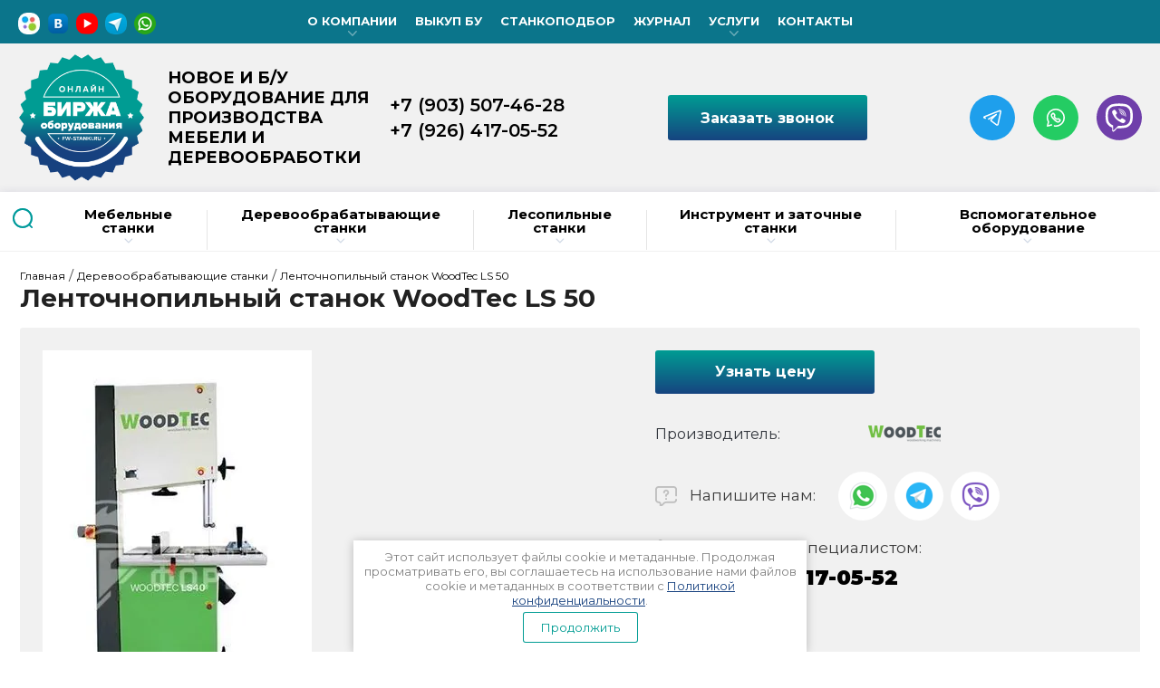

--- FILE ---
content_type: text/html; charset=utf-8
request_url: https://fw-stanki.ru/lentochnopilnyy-stanok-woodtec-ls50
body_size: 25861
content:

	<!doctype html><html lang="ru"><head><meta charset="utf-8"><meta name="google-site-verification" content="D8QdKW8YSci-oKkLsbXsHjFGHg8hz8SPtI-TpktHwA4" /><meta name='wmail-verification' content='acf79908711eed7e' /><meta name="robots" content="all"/><title>Ленточнопильный станок WoodTec LS50: купить, цена, продажа, trade-in, видео, отзывы</title><meta name="description" content="Хотите купить ленточнопильный станок по низкой цене? WoodTec LS50, Китай: низкая цена, доставка в любой город России, Беларуси, Казахстана. Монтаж и наладка станков на Вашем производстве."><meta name="keywords" content="Ленточнопильный станок WoodTec LS50: купить, цена, продажа, trade-in, видео, отзывы"><meta name="SKYPE_TOOLBAR" content="SKYPE_TOOLBAR_PARSER_COMPATIBLE"><meta name="viewport" content="width=device-width, initial-scale=1.0, maximum-scale=1.0, user-scalable=no"><meta name="format-detection" content="telephone=no"><meta http-equiv="x-rim-auto-match" content="none"><link rel="stylesheet" href="/g/css/styles_articles_tpl.css"><script src="/g/libs/jquery/1.10.2/jquery.min.js"></script><link href="/g/libs/jquery-popover/0.0.3/jquery.popover.css" rel="stylesheet" type="text/css" /><script type="text/javascript" src="/t/v3380/images/js/jquery.popover.js"></script><meta name="cmsmagazine" content="86368d8963b4f0f96b434aafa426cd49" />
<meta name="google-site-verification" content="pAMAfk5y-PzuoF-OPO2k0_qN4wElwYbgwKoZXIzv2Hk" />

            <!-- 46b9544ffa2e5e73c3c971fe2ede35a5 -->
            <script src='/shared/s3/js/lang/ru.js'></script>
            <script src='/shared/s3/js/common.min.js'></script>
        <link rel='stylesheet' type='text/css' href='/shared/s3/css/calendar.css' /><link rel='stylesheet' type='text/css' href='/shared/highslide-4.1.13/highslide.min.css'/>
<script type='text/javascript' src='/shared/highslide-4.1.13/highslide-full.packed.js'></script>
<script type='text/javascript'>
hs.graphicsDir = '/shared/highslide-4.1.13/graphics/';
hs.outlineType = null;
hs.showCredits = false;
hs.lang={cssDirection:'ltr',loadingText:'Загрузка...',loadingTitle:'Кликните чтобы отменить',focusTitle:'Нажмите чтобы перенести вперёд',fullExpandTitle:'Увеличить',fullExpandText:'Полноэкранный',previousText:'Предыдущий',previousTitle:'Назад (стрелка влево)',nextText:'Далее',nextTitle:'Далее (стрелка вправо)',moveTitle:'Передвинуть',moveText:'Передвинуть',closeText:'Закрыть',closeTitle:'Закрыть (Esc)',resizeTitle:'Восстановить размер',playText:'Слайд-шоу',playTitle:'Слайд-шоу (пробел)',pauseText:'Пауза',pauseTitle:'Приостановить слайд-шоу (пробел)',number:'Изображение %1/%2',restoreTitle:'Нажмите чтобы посмотреть картинку, используйте мышь для перетаскивания. Используйте клавиши вперёд и назад'};</script>
<link rel="icon" href="/favicon.ico" type="image/x-icon">
<link rel="apple-touch-icon" href="/touch-icon-iphone.png">
<link rel="apple-touch-icon" sizes="76x76" href="/touch-icon-ipad.png">
<link rel="apple-touch-icon" sizes="120x120" href="/touch-icon-iphone-retina.png">
<link rel="apple-touch-icon" sizes="152x152" href="/touch-icon-ipad-retina.png">
<meta name="msapplication-TileImage" content="/touch-w8-mediumtile.png"/>
<meta name="msapplication-square70x70logo" content="/touch-w8-smalltile.png" />
<meta name="msapplication-square150x150logo" content="/touch-w8-mediumtile.png" />
<meta name="msapplication-wide310x150logo" content="/touch-w8-widetile.png" />
<meta name="msapplication-square310x310logo" content="/touch-w8-largetile.png" />

<link rel='stylesheet' type='text/css' href='/t/images/__csspatch/1/patch.css'/>

<!--s3_require-->
<link rel="stylesheet" href="/g/basestyle/1.0.1/user/user.css" type="text/css"/>
<link rel="stylesheet" href="/g/basestyle/1.0.1/user/user.blue.css" type="text/css"/>
<script type="text/javascript" src="/g/basestyle/1.0.1/user/user.js" async></script>
<!--/s3_require-->

<!--s3_goal-->
<script src="/g/s3/goal/1.0.0/s3.goal.js"></script>
<script>new s3.Goal({map:{"40609":{"goal_id":"40609","object_id":"2725409","event":"submit","system":"metrika","label":"pokupka","code":"anketa"},"95009":{"goal_id":"95009","object_id":"4154409","event":"submit","system":"metrika","label":"uznat_cenu","code":"anketa"},"118705":{"goal_id":"118705","object_id":"3599409","event":"submit","system":"metrika","label":"nap_nam_cont","code":"anketa"},"118905":{"goal_id":"118905","object_id":"3700809","event":"submit","system":"metrika","label":"rassilka","code":"anketa"},"119105":{"goal_id":"119105","object_id":"422209","event":"submit","system":"metrika","label":"vikup","code":"anketa"},"119305":{"goal_id":"119305","object_id":"3597209","event":"submit","system":"metrika","label":"z_obr_zv","code":"anketa"},"268609":{"goal_id":"268609","object_id":"3701009","event":"submit","system":"metrika","label":"kupit_v_klick","code":"anketa"},"268809":{"goal_id":"268809","object_id":"32780021","event":"submit","system":"metrika","label":"obr_svyaz","code":"anketa"}}, goals: [], ecommerce:[]});</script>
<!--/s3_goal-->
			
		
		
		
			<link rel="stylesheet" type="text/css" href="/g/shop2v2/default/css/theme.less.css">		
			<script type="text/javascript" src="/g/printme.js"></script>
		<script type="text/javascript" src="/g/shop2v2/default/js/tpl.js"></script>
		<script type="text/javascript" src="/g/shop2v2/default/js/baron.min.js"></script>
		
			<script type="text/javascript" src="/g/shop2v2/default/js/shop2.2.js"></script>
		
	<script type="text/javascript">shop2.init({"productRefs": {"1121592409":{"uznat_cenu":{"1":["1257519409"]}}},"apiHash": {"getPromoProducts":"81dbd1a5cab93a66e819a796ddf7b341","getSearchMatches":"d135ece9225ae57a0a27da3508c06455","getFolderCustomFields":"1907e5cf17fd2296ef4308a92293550d","getProductListItem":"e73f369545efd0476a4b2b19e443ef80","cartAddItem":"b2651ccffe86c51afbfe157585640a21","cartRemoveItem":"ee7dc0d879edc9f0ee12557bed834324","cartUpdate":"654e947d8128bfd037cf184517b05ba8","cartRemoveCoupon":"377104063c22c6412f477aff7b03e8ba","cartAddCoupon":"11d322d29ed3fba2314b7adc117b60d1","deliveryCalc":"7245010f9321aa9e86a291096a01e67b","printOrder":"4997424906cfb592e2b1a22f507c0c7b","cancelOrder":"4f00d788b4e9f0adcbc7a033e5f6ce1e","cancelOrderNotify":"79fd84cc3ebf4cc8c19cba91731ccdd7","repeatOrder":"f0c2b2d2d6fb6a2ed28caa3cc99b2d9e","paymentMethods":"466f53c1971ac17ff147275b9869a706","compare":"049460c3e7ecdc557fccff27b41c6eb7"},"hash": null,"verId": 632737,"mode": "product","step": "","uri": "/catalog","IMAGES_DIR": "/d/","my": {"special_alias":"\u0426\u0435\u043d\u0430 \u0441\u043d\u0438\u0436\u0435\u043d\u0430","list_picture_enlarge":true,"accessory":"\u0410\u043a\u0441\u0441\u0435\u0441\u0441\u0443\u0430\u0440\u044b","kit":"\u041d\u0430\u0431\u043e\u0440","recommend":"\u0420\u0435\u043a\u043e\u043c\u0435\u043d\u0434\u0443\u0435\u043c\u044b\u0435","similar":"\u041f\u043e\u0445\u043e\u0436\u0438\u0435","modification":"\u041c\u043e\u0434\u0438\u0444\u0438\u043a\u0430\u0446\u0438\u0438","unique_values":true,"pricelist_options_toggle":true,"hide_article":true,"mode_catalog":true},"shop2_cart_order_payments": 1,"cf_margin_price_enabled": 0,"maps_yandex_key":"","maps_google_key":""});</script>
<style type="text/css">.product-item-thumb {width: 180px;}.product-item-thumb .product-image, .product-item-simple .product-image {height: 160px;width: 180px;}.product-item-thumb .product-amount .amount-title {width: 84px;}.product-item-thumb .product-price {width: 130px;}.shop2-product .product-side-l {width: 180px;}.shop2-product .product-image {height: 180px;width: 180px;}.shop2-product .product-thumbnails li {width: 50px;height: 50px;}</style>
<link rel="stylesheet" href="/t/v3380/images/css/seo_optima_b.scss.css">
<script src="/t/v3380/images/js/seo_optima_b.js"></script>

<div class="cookies-warning cookies-block-js">
	<div class="cookies-warning__body">
		Этот сайт использует файлы cookie и метаданные. 
		Продолжая просматривать его, вы соглашаетесь на использование нами файлов cookie и метаданных в соответствии 
		с <a target="_blank" href="/politika-konfidencialnosti">Политикой конфиденциальности</a>.<br>
		<div class="cookies-warning__close gr-button-5 cookies-close-js">
			Продолжить
		</div>
	</div>
</div> <link rel="stylesheet" href="/t/v3380/images/theme7/theme.scss.css"><!--[if lt IE 10]><script src="/g/libs/ie9-svg-gradient/0.0.1/ie9-svg-gradient.min.js"></script><script src="/g/libs/jquery-placeholder/2.0.7/jquery.placeholder.min.js"></script><script src="/g/libs/jquery-textshadow/0.0.1/jquery.textshadow.min.js"></script><script src="/g/s3/misc/ie/0.0.1/ie.js"></script><![endif]--><!--[if lt IE 9]><script src="/g/libs/html5shiv/html5.js"></script><![endif]-->
	<script>
		ONICON_ONLINE_SEND = function() {
			yaCounter22992712.reachGoal('onlineonicon'); return true;
		};
	</script>
	<script>
		ONICON_OFFLINE_SEND = function() {
			yaCounter22992712.reachGoal('offlineonicon'); return true;
		};
	</script>

<style>
	.product-bot .buy-one-click-wr .buy-one-click{
		margin-bottom: 0;
	}
</style>
<link rel="stylesheet" href="/t/v3380/images/site.addons.css"><link rel="stylesheet" href="/t/v3380/images/css/site.addons.css"><link href="/t/v3380/images/autocomplete/jquery-ui.css" rel="stylesheet" /><link rel="stylesheet" href="/t/v3380/images/site.addons.scss.css"><link rel="stylesheet" href="/t/v3380/images/site.addons.new.css"><link rel="stylesheet" href="/t/v3380/images/site.colors.scss.css"><link rel="stylesheet" href="/t/v3380/images/css/bdr_addons.scss.css"></head><body><div class="site-wrapper"><div class="top-panel"><div class="top-panel-in"></div><div class="top-panel-right">	<a 
		class="form-top-btn" 
		href="#" 
		 data-api-type="popup-form" data-api-url="/-/x-api/v1/public/?method=form/postform&param[form_id]=3597209&param[tpl]=wm.form.adaptive10.tpl&placeholder=title&tit_en=1&sh_err_msg=0&ic_en=0&u_s=/registraciya" 
		data-wr-class="shop2-form-wrap" data-callback="getprice_form_callback">
							<svg version="1.1" baseProfile="full" xmlns="http://www.w3.org/2000/svg" xmlns:xlink="http://www.w3.org/1999/xlink" xmlns:ev="http://www.w3.org/2001/xml-events" xml:space="preserve" x="0px" y="0px" width="24px" height="24px"  viewBox="0 0 24 24" preserveAspectRatio="none" shape-rendering="geometricPrecision">"<path fill="#009c93" d="M22.220,16.280 C22.220,16.280 24.000,16.610 24.000,18.060 C24.000,18.060 23.750,21.330 23.310,22.380 C22.880,23.430 22.670,24.000 21.540,24.000 C19.780,24.000 15.080,23.380 13.280,22.380 C7.360,19.090 5.300,16.960 1.710,10.480 C0.390,8.100 -0.000,5.300 -0.000,2.440 C-0.000,1.300 0.740,1.050 1.710,0.690 C2.670,0.320 5.980,-0.000 5.980,-0.000 C7.630,-0.000 7.700,1.750 7.700,1.750 C7.700,1.750 8.250,5.830 8.250,5.830 C8.250,5.830 4.980,9.630 4.980,10.330 C6.580,13.920 9.920,17.460 13.620,19.060 C14.290,19.060 18.150,15.730 18.150,15.730 C18.150,15.730 22.220,16.280 22.220,16.280 Z" fill-rule="evenodd"></path></svg>
					</a>
</div></div><div class="block-user-wr"><div class="block-user">
	<div class="block-title">
		<div class="close-btn"></div>
		<span>Вход в кабинет</span>
	</div>
	<div class="block-body">
					<form method="post" action="/registraciya">
				<input type="hidden" name="mode" value="login">
				<div class="field name">
					<label class="field-title" for="login">Логин:</label>
					<label class="input"><input type="text" name="login" id="login" tabindex="1" value=""></label>
				</div>
				<div class="field password clear-self">
					<label class="field-title" for="password">Пароль:</label>
					<label class="input"><input type="password" name="password" id="password" tabindex="2" value=""></label>
				</div>
				<div class="field link">
					<a href="/registraciya/forgot_password" class="forgot">Забыли пароль?</a>
				</div>
				<div class="field link">
					<button type="submit" class="btn-variant1">Войти</button>
				</div>
				<div class="field link">
					<a href="/registraciya/register" class="register btn-variant4">Регистрация</a>
				</div>
			<re-captcha data-captcha="recaptcha"
     data-name="captcha"
     data-sitekey="6LddAuIZAAAAAAuuCT_s37EF11beyoreUVbJlVZM"
     data-lang="ru"
     data-rsize="invisible"
     data-type="image"
     data-theme="light"></re-captcha></form>
			</div>
</div></div><div class="top-line-wr"><div class="top-line-in"><div class="mobile-menu-blocks-wr"><div class="mobile-menu-blocks-in"><div class="close-btn"></div></div></div><ul class="soc"><li><a href="https://www.avito.ru/brands/i135005551/all?sellerId=e6abb34e130cca4ce384dec419099586"><img src="/thumb/2/bTKispnEX0QL5YVAHRg2kg/30c30/d/unnamed.jpg" alt=""></a></li><li><a href="https://vk.com/fwstanki"><img src="/thumb/2/8Sdpai6_yCcy9G6Sj61Byg/30c30/d/vk_icon-iconscom_71991.png" alt=""></a></li><li><a href="https://www.youtube.com/@bbu24-7/videos"><img src="/thumb/2/MPGV7I4U0gyY61rbRgBFOA/30c30/d/youtube.png" alt=""></a></li><li><a href="https://t.me/fwstanki"><img src="/thumb/2/9JYyTsvbDYJiK5LQTqOEGw/30c30/d/telegram.png" alt=""></a></li><li><a href="https://api.whatsapp.com/send/?phone=79264170552"><img src="/thumb/2/x31P94LknsjsKCG1oRLYrw/30c30/d/whatsapp_1.png" alt=""></a></li></ul><div class="cart-background"></div><div class="soc-block"><a rel="nofollow" target="_blank" href="https://www.avito.ru/brands/i135005551/all?sellerId=e6abb34e130cca4ce384dec419099586"><img src=/thumb/2/Fzi5hC9GOV5mHf0jRMUFWg/24c24/d/unnamed.jpg alt="/"></a><a rel="nofollow" target="_blank" href="https://vk.com/fwstanki"><img src=/thumb/2/WbwsJPDL8z7fu0yMrT17nA/24c24/d/vk_icon-iconscom_71991.png alt="/"></a><a rel="nofollow" target="_blank" href="https://www.youtube.com/@bbu24-7/videos"><img src=/thumb/2/CCRZ9lMzsEhQoLoKFGSiwg/24c24/d/youtube.png alt="/"></a><a rel="nofollow" target="_blank" href="https://t.me/fwstanki"><img src=/thumb/2/RTgub2qnqcaaWEUb-qHjRg/24c24/d/telegram.png alt="/"></a><a rel="nofollow" target="_blank" href="https://api.whatsapp.com/send/?phone=79264170552"><img src=/thumb/2/5VuESG_SB4kUMINjA5WTCw/24c24/d/whatsapp_1.png alt="/"></a></div><div class="mobile-menu-opened-btn"></div><nav class="menu-top-wr"><ul class="menu-top"><li><a href="#"  style="cursor: default"><span>О компании</span></a><ul class="level-2"><li><a href="https://fw-stanki.ru/about" ><span>О компании</span></a></li><li><a href="https://www.avito.ru/brands/i135005551/all?sellerId=b39c65c0188a162644fd6c5f64f1f5a3"  target="_blank"><span>Avito - Магазин</span></a></li><li><a href="/triumf-altaj-3"  target="_blank"><span>Триумф (Россия)</span></a></li><li><a href="/ozbaskentmakina" ><span>Ozbaskentmakina (Турция)</span></a></li><li><a href="https://www.youtube.com/channel/UCfSrQCYJHRGTYU6NXXBDCjw"  target="_blank"><span>Канал на YouTube</span></a></li></ul></li><li><a href="/pokupka-stankov-bu" ><span>Выкуп БУ</span></a></li><li><a href="/stankopodbor" ><span>Станкоподбор</span></a></li><li><a href="/useful-articles" ><span>Журнал</span></a></li><li><a href="/uslugi" ><span>Услуги</span></a><ul class="level-2"><li><a href="/dostavka" ><span>Доставка</span></a></li><li><a href="/lizing" ><span>Лизинг</span></a></li><li><a href="/stanki-v-trade-in" ><span>TRADE-IN</span></a></li><li><a href="/servis" ><span>Сервис</span></a></li><li><a href="/instrukcii-k-stankam" ><span>Инструкции к станкам</span></a></li></ul></li><li><a href="/address" ><span>Контакты</span></a></li></ul></nav></div></div><header role="banner" class="site-header"><div class="site-header-in"><div class="site-header-left"><div class="site-logo"><a href="http://fw-stanki.ru"  title="На главную страницу"><img src=/thumb/2/I3uOZEFtoyop76gJHWrZaQ/140r140/d/bbu-fw.svg alt="/"></a><div class="site-activity">НОВОЕ И Б/У ОБОРУДОВАНИЕ ДЛЯ ПРОИЗВОДСТВА МЕБЕЛИ И ДЕРЕВООБРАБОТКИ</div></div></div><div class="site-header-right"><div class="site-phones"><div><a href="tel:+79035074628">+7 (903) 507-46-28</a></div><div><a href="tel:+79264170552">+7 (926) 417-05-52</a></div></div>	<a 
		class="form-top-btn" 
		href="#" 
		 data-api-type="popup-form" data-api-url="/-/x-api/v1/public/?method=form/postform&param[form_id]=3597209&param[tpl]=wm.form.adaptive10.tpl&placeholder=title&tit_en=1&sh_err_msg=0&ic_en=0&u_s=/registraciya" 
		data-wr-class="shop2-form-wrap" data-callback="getprice_form_callback">
							<img src="/thumb/2/o9K62sgo3myZw_t4tmeYuw/r/d/btn_top1.png" alt="Заказать звонок">
				<span>Заказать звонок</span>
					</a>
<div class="social-wrap"><div class="social-block"><a rel="nofollow" target="_blank" href="https://t.me/fwstanki"><img src=/thumb/2/txsxrmeSa3Y-b-HJQGZH5w/50r50/d/tg.svg alt="Telegram"></a><a rel="nofollow" target="_blank" href="https://api.whatsapp.com/send/?phone=79035074628"><img src=/thumb/2/hiSWTrHwx30d97JXCPCa5A/50r50/d/wt.svg alt="WhatsApp"></a><a rel="nofollow" target="_blank" href="#"><img src=/thumb/2/UpbpfG0B08ijIAUa6Yh0sg/50r50/d/vb.svg alt="Viber"></a></div></div></div></div></header> <!-- .site-header --><div class="site-container"><div class="site-container-in clear-self"><div class="folder-search-line-wr folder-search-line-wr2"><div class="folder-search-line-in"><div class="search-block-btn"></div><div class="search-blocks-wr"><div class="search-blocks-in">    
    
<div class="search-online-store">
    <div class="block-title btn-variant2">Расширенный поиск</div>
    <div class="block-body">
        <form class="dropdown" action="/catalog/search" enctype="multipart/form-data">
            <input type="hidden" name="sort_by" value="">
            
            

                            <div class="field text ">
                    <label class="field-title" for="s[name]"><span>Название</span></label>
                    <div class="field-body">
                        <label class="input"><input type="text" name="s[name]" id="s[name]" value=""></label>
                    </div>
                </div>
            
                        <div class="row search_price range_slider_wrapper field opened">
                <div class="row-title field-title"><span>Цена</span></div>
                <div class="field-body">
                    <div class="price_range clear-self">
                        <span class="low-wr"><input name="s[price][min]" type="text" size="5" class="small low" value="0" /></span>
                        <span class="hight-wr"><input name="s[price][max]" type="text" size="5" class="small hight" data-max="200000" value="200000" /></span>
                    </div>
                    <div class="input_range_slider-wr">
                        <div class="input_range_slider"></div>
                    </div>
                </div>
            </div>
            
            
                            <div class="field text ">
                    <label class="field-title" for="search_text"><span>Текст</span></label>
                    <div class="field-body">
                        <label class="input"><input type="text" name="search_text" id="search_text"  value=""></label>
                    </div>
                </div>
                        
                            <div class="field select">
                    <span class="field-title"><span>Выберите категорию</span></span>
                    <div class="field-body">
                        <select name="s[folder_id]" id="s[folder_id]" data-placeholder="Все">
                            <option value="">Все</option>
                                                                                                                                                            <option value="388055021" >
                                         Мебельные станки
                                    </option>
                                                                                                                                <option value="63486209" >
                                        &raquo; Форматно-раскроечные станки и центры с ЧПУ
                                    </option>
                                                                                                                                <option value="63715209" >
                                        &raquo; Кромкооблицовочные станки
                                    </option>
                                                                                                                                <option value="388058021" >
                                        &raquo; Сверлильно-присадочные станки и центры с ЧПУ
                                    </option>
                                                                                                                                <option value="388058421" >
                                        &raquo; Прессовое оборудование
                                    </option>
                                                                                                                                <option value="387648821" >
                                         Деревообрабатывающие станки
                                    </option>
                                                                                                                                <option value="13699809" >
                                        &raquo; Шлифовальное оборудование
                                    </option>
                                                                                                                                <option value="387649021" >
                                        &raquo; Фрезерные станки
                                    </option>
                                                                                                                                <option value="387649221" >
                                        &raquo; Рейсмусовые станки
                                    </option>
                                                                                                                                <option value="387649421" >
                                        &raquo; Фуговальные станки
                                    </option>
                                                                                                                                <option value="387650021" >
                                        &raquo; Торцовочные станки
                                    </option>
                                                                                                                                <option value="387649821" >
                                        &raquo; Ленточнопильные станки
                                    </option>
                                                                                                                                <option value="387642821" >
                                         Лесопильные станки
                                    </option>
                                                                                                                                <option value="387643021" >
                                        &raquo; Ленточные пилорамы
                                    </option>
                                                                                                                                <option value="86206809" >
                                        &raquo; Дисковые пилорамы
                                    </option>
                                                                                                                                <option value="387643621" >
                                        &raquo; Брусовальные станки
                                    </option>
                                                                                                                                <option value="387643821" >
                                        &raquo; Многопильные станки
                                    </option>
                                                                                                                                <option value="387644821" >
                                        &raquo; Кромкообрезные станки
                                    </option>
                                                                                                                                <option value="387645021" >
                                        &raquo; Горбыльно-ребровые станки
                                    </option>
                                                                                                                                <option value="387645221" >
                                        &raquo; Делительные станки
                                    </option>
                                                                                                                                <option value="160258107" >
                                        &raquo; Рубильные машины
                                    </option>
                                                                                                                                <option value="422924809" >
                                         Инструмент и заточные станки
                                    </option>
                                                                                                                                <option value="388098021" >
                                        &raquo; Ленточные пилы по дереву
                                    </option>
                                                                                                                                <option value="488884821" >
                                        &raquo; Заточные и разводные станки
                                    </option>
                                                                                                                                <option value="164004108" >
                                        &raquo; Инструмент для кромкооблицовочных станков
                                    </option>
                                                                                                                                <option value="492021821" >
                                        &raquo; Дисковые пилы для форматно-раскроечных станков
                                    </option>
                                                                                                                                <option value="81037006" >
                                        &raquo; Дисковые пилы для продольного и поперечного пиления
                                    </option>
                                                                                                                                <option value="523215621" >
                                        &raquo; Дисковые пилы для лесопильного оборудования
                                    </option>
                                                                                                                                <option value="388097221" >
                                         Вспомогательное оборудование
                                    </option>
                                                                                                                                <option value="388097821" >
                                        &raquo; Аспирационные системы
                                    </option>
                                                                                                                                <option value="231032009" >
                                        &raquo; Камнерезные и плиткорезные станки
                                    </option>
                                                                                                                                <option value="201330507" >
                                        &raquo; Столы для металлообрабатывающих станков
                                    </option>
                                                                                    </select>
                    </div>
                </div>

                <div id="shop2_search_custom_fields"></div>
            
                        <div id="shop2_search_global_fields">
                
																			            </div>
                        
                            <div class="field select">
                    <span class="field-title"><span>Производитель</span></span>
                    <div class="field-body">
                        <select name="s[vendor_id]" data-placeholder="Все">
                            <option value="">Все</option>          
                                                            <option value="12080209" >Abac (Италия)</option>
                                                            <option value="35518909" >AIRTECH (Россия)</option>
                                                            <option value="8627209" >ALBA (Китай, Турция)</option>
                                                            <option value="3177809" >Altendorf (Германия)</option>
                                                            <option value="7947806" >Altesa (Китай)</option>
                                                            <option value="14951009" >Alup (Германия)</option>
                                                            <option value="35079706" >Arte-Mak (Турция)</option>
                                                            <option value="27238506" >Artisman (Китай)</option>
                                                            <option value="6075606" >Aspi (Польша)</option>
                                                            <option value="2674009" >Atlas Copco (Швеция)</option>
                                                            <option value="10331409" >Barberan (Испания)</option>
                                                            <option value="7877006" >Beaver (Китай)</option>
                                                            <option value="1382609" >Biesse Group (Италия)</option>
                                                            <option value="5758609" >Brother (Корея)</option>
                                                            <option value="15156209" >Burkle (Германия)</option>
                                                            <option value="7877406" >Carpenter (Тайвань)</option>
                                                            <option value="7966206" >Casadei - Busellato (Италия)</option>
                                                            <option value="15155009" >Casati Machine (Италия)</option>
                                                            <option value="15154009" >Casolin (Италия)</option>
                                                            <option value="18709809" >Ceccato (Италия)</option>
                                                            <option value="15155409" >Cefla (Италия)</option>
                                                            <option value="2658609" >Cehisa (Испания)</option>
                                                            <option value="2659609" >Centauro (Италия)</option>
                                                            <option value="12886809" >Comec Group (Италия)</option>
                                                            <option value="32649306" >Cosmec (Италия)</option>
                                                            <option value="11244209" >Costa Levigatrici (Италия)</option>
                                                            <option value="18062907" >DELTAMACHINERY (Китай)</option>
                                                            <option value="13128409" >Discovery (Россия)</option>
                                                            <option value="15046708" >Ecowood (Китай)</option>
                                                            <option value="2852609" >Felder Group (Австрия)</option>
                                                            <option value="8005206" >Filato (Китай)</option>
                                                            <option value="7980209" >Fravol (Италия)</option>
                                                            <option value="7875806" >Freud (Италия)</option>
                                                            <option value="15133209" >Giben (Италия)</option>
                                                            <option value="7878006" >Griggio (Италия)</option>
                                                            <option value="11103409" >H.C.M. (Китай)</option>
                                                            <option value="91948109" >HCM (Китай)</option>
                                                            <option value="7570009" >Hebrock (Германия)</option>
                                                            <option value="7876006" >High-Point (Тайвань)</option>
                                                            <option value="4355809" >HIRZT (Италия)</option>
                                                            <option value="2686009" >Holz-Her (Германия)</option>
                                                            <option value="8573409" >Homag Group (Германия)</option>
                                                            <option value="6436609" >Houfek (Чехия)</option>
                                                            <option value="15156609" >Hundegger (Германия)</option>
                                                            <option value="1383409" >IMA (Германия)</option>
                                                            <option value="27143306" >IronMac (Китай)</option>
                                                            <option value="8006006" >Italmac (Китай)</option>
                                                            <option value="15152609" >Italpresse (Италия)</option>
                                                            <option value="11492809" >Jaroma (Польша)</option>
                                                            <option value="11472809" >Jeffer (Тайвань)</option>
                                                            <option value="4323809" >JET (Китай)</option>
                                                            <option value="92245709" >JIYU (Китай)</option>
                                                            <option value="17205809" >Kaindl (Германия)</option>
                                                            <option value="8018806" >KDT (Китай)</option>
                                                            <option value="10296609" >Kundig (Швейцария)</option>
                                                            <option value="2659009" >Kuper (Германия)</option>
                                                            <option value="10776009" >Lakfam (Польша)</option>
                                                            <option value="15155209" >Lange Maschinenbau (Германия)</option>
                                                            <option value="10775409" >Langzauner (Австрия)</option>
                                                            <option value="5685609" >Lazzari (Италия)</option>
                                                            <option value="7877206" >Leadermac (Тайвань)</option>
                                                            <option value="1406009" >Liga (Китай)</option>
                                                            <option value="27489009" >LTT (Китай)</option>
                                                            <option value="15157009" >Maggi Engeneering (Италия)</option>
                                                            <option value="10299409" >MARTIN (Германия)</option>
                                                            <option value="52443704" >Master (Россия)</option>
                                                            <option value="14027609" >Masterwood (Италия)</option>
                                                            <option value="15248409" >Mayer (Германия)</option>
                                                            <option value="4383809" >Mebor (Словения)</option>
                                                            <option value="28187809" >Motimac (Китай)</option>
                                                            <option value="27142306" >Nanxing (Китай)</option>
                                                            <option value="1419809" >Nortec (Тайвань)</option>
                                                            <option value="49237508" >OMC (Италия)</option>
                                                            <option value="4382809" >Omersan (Турция)</option>
                                                            <option value="1863209" >Omga (Италия)</option>
                                                            <option value="1246609" >Orma (Италия)</option>
                                                            <option value="1381409" >Osama (Италия)</option>
                                                            <option value="13842508" >OSTERMANN (Болгария)</option>
                                                            <option value="5899505" >Ozbaskentmakina (Турция)</option>
                                                            <option value="15715809" >Pade (Италия)</option>
                                                            <option value="5711409" >Paoloni (Италия)</option>
                                                            <option value="15155809" >Paul (Германия)</option>
                                                            <option value="15152809" >Primultini (Италия)</option>
                                                            <option value="8665809" >Proma (Китай)</option>
                                                            <option value="7956206" >QCM (Китай)</option>
                                                            <option value="90709509" >QCMAC (Корея)</option>
                                                            <option value="5696809" >Quadro (Тайвань)</option>
                                                            <option value="1402809" >Quickwood (Италия)</option>
                                                            <option value="2228409" >Rautek (Китай)</option>
                                                            <option value="3181609" >REMA (Польша)</option>
                                                            <option value="6046809" >Remeza (Беларусь)</option>
                                                            <option value="8804209" >REX HOMS (Германия)</option>
                                                            <option value="11384809" >Robland (Бельгия)</option>
                                                            <option value="6171609" >Rojek (Чехия)</option>
                                                            <option value="11585209" >Ruijie (Китай)</option>
                                                            <option value="4323209" >SAC (Италия)</option>
                                                            <option value="9372209" >Scheer (Германия)</option>
                                                            <option value="15933609" >Schelling (Германия)</option>
                                                            <option value="7948606" >SCM Group (Италия)</option>
                                                            <option value="53565506" >SDA (Россия)</option>
                                                            <option value="14120307" >Shark (Китай)</option>
                                                            <option value="3391409" >Sicar (Италия)</option>
                                                            <option value="26250409" >Spanevello (Италия)</option>
                                                            <option value="2190809" >Steton (Италия)</option>
                                                            <option value="7948206" >Stomana (Болгария)</option>
                                                            <option value="17155009" >Striebig (Швейцария)</option>
                                                            <option value="4864009" >Stromab (Италия)</option>
                                                            <option value="1431107" >Strong (Польша)</option>
                                                            <option value="27142906" >TopStanki (Китай)</option>
                                                            <option value="28458209" >Toskar (Турция)</option>
                                                            <option value="13841908" >Triumph (КИТАЙ)</option>
                                                            <option value="967409" >Turanlar (Турция)</option>
                                                            <option value="36471907" >Ulubatli (Турция)</option>
                                                            <option value="36478907" >Unverler (Турция)</option>
                                                            <option value="18675209" >Ustunkarli (Турция)</option>
                                                            <option value="7876406" >V-HOLD (Китай)</option>
                                                            <option value="27771809" >Vario Press (Китай)</option>
                                                            <option value="18850609" >Velberg (Китай)</option>
                                                            <option value="31701907" >Visprom (Китай)</option>
                                                            <option value="4309209" >Vitap (Италия)</option>
                                                            <option value="8351009" >Walter (Польша)</option>
                                                            <option value="8005806" >Weihai Boanni (Китай)</option>
                                                            <option value="28929209" >Weili (Китай)</option>
                                                            <option value="7862206" >Weinig Group (Германия)</option>
                                                            <option value="7949006" >Winner (Тайвань)</option>
                                                            <option value="8350609" >Wood-Mizer (Польша)</option>
                                                            <option value="1429609" >WoodTec (Китай)</option>
                                                            <option value="4371009" >WTG (Китай)</option>
                                                            <option value="7877606" >YongQiang (Китай)</option>
                                                            <option value="2227609" >Yuton (Китай)</option>
                                                            <option value="27142506" >Бакаут (Росиия)</option>
                                                            <option value="3764821" >Белоруссия</option>
                                                            <option value="7876806" >БЗДС (Россия)</option>
                                                            <option value="4207221" >Германия</option>
                                                            <option value="4204821" >Италия</option>
                                                            <option value="3736621" >Китай</option>
                                                            <option value="15850221" >Польша</option>
                                                            <option value="3699221" >Россия</option>
                                                            <option value="53566506" >СпецТехУниверсал (Россия)</option>
                                                            <option value="3913421" >Тайвань</option>
                                                            <option value="7875206" >Тайга (Россия)</option>
                                                            <option value="15154209" >Тигруп (Россия)</option>
                                                            <option value="5218505" >Триумф (Россия)</option>
                                                            <option value="4980806" >Турция</option>
                                                    </select>
                    </div>
                </div>
                                        <div class="field select">
                    <span class="field-title"><span>Новинка</span></span>
                    <div class="field-body">
                        <select name="s[new]" data-placeholder="Все">
                            <option value="">Все</option>
                            <option value="1">да</option>
                            <option value="0">нет</option>
                        </select>
                    </div>
                </div>
            
                            <div class="field select">
                    <span class="field-title"><span>Спецпредложение</span></span>
                    <div class="field-body">
                        <select name="s[special]" data-placeholder="Все">
                            <option value="">Все</option>
                            <option value="1">да</option>
                            <option value="0">нет</option>
                        </select>
                    </div>
                </div>
            
                            <div class="field select">
                    <span class="field-title"><span>Результатов на странице</span></span>
                    <div class="field-body">
                        <select name="s[products_per_page]">
                                                                                                                        <option value="5">5</option>
                                                                                            <option value="20">20</option>
                                                                                            <option value="35">35</option>
                                                                                            <option value="50">50</option>
                                                                                            <option value="65">65</option>
                                                                                            <option value="80">80</option>
                                                                                            <option value="95">95</option>
                                                    </select>
                    </div>
                </div>
            
            <div class="submit">
                <button type="submit" class="search-btn btn-variant1">Найти</button>
            </div>
        <re-captcha data-captcha="recaptcha"
     data-name="captcha"
     data-sitekey="6LddAuIZAAAAAAuuCT_s37EF11beyoreUVbJlVZM"
     data-lang="ru"
     data-rsize="invisible"
     data-type="image"
     data-theme="light"></re-captcha></form>
    </div>
</div><!-- Search Form --><div class="site-search-wr"><form action="/catalog/search" enctype="multipart/form-data" class="site-search-form clear-self"><input type="text" class="search-text" name="search_text" onBlur="this.placeholder=this.placeholder==''?'Название товара':this.placeholder" onFocus="this.placeholder=this.placeholder=='Название товара'?'':this.placeholder;" placeholder="Название товара" /><input type="submit" class="search-but" value=""/><re-captcha data-captcha="recaptcha"
     data-name="captcha"
     data-sitekey="6LddAuIZAAAAAAuuCT_s37EF11beyoreUVbJlVZM"
     data-lang="ru"
     data-rsize="invisible"
     data-type="image"
     data-theme="light"></re-captcha></form></div></div><div class="close-search-btn"></div></div><div class="folder-block-wr"><nav class="folders-block"><div class="folders-block-title"><span>Каталог</span></div><ul class="folders-ul folders-ul2"><li class="s3-menu-allin-has"><a href="/catalog-forwest/folder/stanki-dlya-proizvodstva-mebeli" ><span>Мебельные станки</span></a><ul class="level-2"><li><a href="/formatno-raskroyechnyye-stanki-bu" ><i><span><span><img src="/thumb/2/0D0YroOrWBfvXoSLwxh4-w/68r48/d/f451.jpg" alt="Форматно-раскроечные станки и центры с ЧПУ"></span></span></i><span>Форматно-раскроечные станки и центры с ЧПУ</span></a></li><li><a href="/kromkooblitsovochnyye-stanki-bu" ><i><span><span><img src="/thumb/2/QxI72KypONql-7dOzJfflA/68r48/d/sr12.jpg" alt="Кромкооблицовочные станки"></span></span></i><span>Кромкооблицовочные станки</span></a></li><li><a href="/catalog-forwest/folder/sverlilno-prisadochnye-stanki" ><i><span><span><img src="/thumb/2/bRZFbIdUd4GvotZNcs2msw/68r48/d/griggio-maggi-323-digit_0.jpg" alt="Сверлильно-присадочные станки и центры с ЧПУ"></span></span></i><span>Сверлильно-присадочные станки и центры с ЧПУ</span></a></li><li><a href="/pressa-goryachiye,-rolikovyye,-membranno-vakuumnyye." ><i><span><span><img src="/thumb/2/r3Y4gjK2UC0DjzJqJvzcGg/68r48/d/onpc695_1.jpg" alt="Прессовое оборудование"></span></span></i><span>Прессовое оборудование</span></a></li></ul></li><li class="s3-menu-allin-has opened"><a href="/derevoobrabatyvayushchie-stanki" ><span>Деревообрабатывающие станки</span></a><ul class="level-2"><li><a href="/kalibroval-no-shlifoval-nyye-stanki-bu" ><i><span><span><img src="/thumb/2/JDPZ9PeRhhYsHXWUGgVtjg/68r48/d/scm_dmc_sd_90-800x800.jpg" alt="Шлифовальное оборудование"></span></span></i><span>Шлифовальное оборудование</span></a></li><li><a href="/frezernye-stanki-po-derevu" ><i><span><span><img src="/thumb/2/gvoKSWye2wxno49ANQt2ZQ/68r48/d/2959-fraesmaschine-f900z-felder-feldergroup_1.webp" alt="Фрезерные станки"></span></span></i><span>Фрезерные станки</span></a></li><li><a href="/reysmusovye-stanki" ><i><span><span><img src="/thumb/2/hw383hVVNtD6cooPBAplTw/68r48/d/7f85f81df51b.png" alt="Рейсмусовые станки"></span></span></i><span>Рейсмусовые станки</span></a></li><li><a href="/fugovalnye-stanki" ><i><span><span><img src="/thumb/2/nBoEoxGU9webFnFIPtWJTg/68r48/d/kjshhdwx2tetkpmsx9nb_1.jpg" alt="Фуговальные станки"></span></span></i><span>Фуговальные станки</span></a></li><li><a href="/torcovochnye-stanki-po-derevu" ><i><span><span><img src="/thumb/2/V3QzJSVNHZkN6VpJOywxQA/68r48/d/914_original.webp" alt="Торцовочные станки"></span></span></i><span>Торцовочные станки</span></a></li><li class="opened active"><a href="/lentochnopilnye-stanki-po-derevu" ><i><span><span><img src="/thumb/2/WW7yWweMVAuSGNNX0WRkrg/68r48/d/25601500-1.jpg" alt="Ленточнопильные станки"></span></span></i><span>Ленточнопильные станки</span></a></li></ul></li><li class="s3-menu-allin-has"><a href="/lesopilnoe-oborudovanie" ><span>Лесопильные станки</span></a><ul class="level-2"><li><a href="/catalog-forwest/folder/piloramy-lentochnye-gorizontalnye" ><i><span><span><img src="/thumb/2/aknVwJLLslcqa1Z54LqxCw/68r48/d/lpa.png" alt="Ленточные пилорамы"></span></span></i><span>Ленточные пилорамы</span></a></li><li><a href="/diskovye-piloramy" ><i><span><span><img src="/thumb/2/JX4iHBUUMxe89MNpguXFFg/68r48/d/dpa_2.png" alt="Дисковые пилорамы"></span></span></i><span>Дисковые пилорамы</span></a></li><li><a href="/lesopilnoye-oborudovaniye" ><i><span><span><img src="/thumb/2/vRZ09P_YWpVxmP9pK-CawQ/68r48/d/triumf_sbc_480.jpg" alt="Брусовальные станки"></span></span></i><span>Брусовальные станки</span></a></li><li><a href="/catalog-forwest/folder/mnogopilnye-stanki" ><i><span><span><img src="/thumb/2/0IF2fAAbUf7g1zZkfWCsPw/68r48/d/buk-700.jpg" alt="Многопильные станки"></span></span></i><span>Многопильные станки</span></a></li><li><a href="/catalog-forwest/folder/kromkoobreznye-stanki" ><i><span><span><img src="/thumb/2/FsJF7YRP_27CKzYgBTdN9g/68r48/d/skr_kopiya.png" alt="Кромкообрезные станки"></span></span></i><span>Кромкообрезные станки</span></a></li><li><a href="/catalog-forwest/folder/gorbylno-rebrovye-stanki" ><i><span><span><img src="/thumb/2/KMg_ESSzshg2db_FvzTaNg/68r48/d/triumf-grad-4.jpg" alt="Горбыльно-ребровые станки"></span></span></i><span>Горбыльно-ребровые станки</span></a></li><li><a href="/catalog-forwest/folder/lentochno-delitelnye-stanki" ><i><span><span><img src="/thumb/2/aOvKvvDHjolxRPHAuwEzOw/68r48/d/lentochno-delitelnyj_stanok.png" alt="Делительные станки"></span></span></i><span>Делительные станки</span></a></li><li><a href="/rubilnye-mashiny" ><i><span><span><img src="/thumb/2/zYfRE5b3HkHYITM_X0MyYQ/68r48/d/3nr_600d_1_1.jpg" alt="Рубильные машины"></span></span></i><span>Рубильные машины</span></a></li></ul></li><li class="s3-menu-allin-has"><a href="/raznoye-oborudovaniye" ><span>Инструмент и заточные станки</span></a><ul class="level-2"><li><a href="/catalog-forwest/folder/lentochnye-pily-po-derevu" ><i><span><span><img src="/thumb/2/u1p75LFW2yIIA960l4PEWw/68r48/d/6321fbbe662c1543d21b477f-1.jpg" alt="Ленточные пилы по дереву"></span></span></i><span>Ленточные пилы по дереву</span></a></li><li><a href="/catalog-forwest/folder/zatochnye-stanki-universalnye" ><i><span><span><img src="/thumb/2/wa0bW5Zv2zSESc6J_Scz9g/68r48/d/118_original.webp" alt="Заточные и разводные станки"></span></span></i><span>Заточные и разводные станки</span></a></li><li><a href="/catalog/instrument-dlya-kromkooblicovochnyh-stankov-1" ><i><span><span><img src="/thumb/2/NNzye9YyL7ttwwRyV7yufQ/68r48/d/instrument_dlya_kromkooblicovochnyh_stankov.jpg" alt="Инструмент для кромкооблицовочных станков"></span></span></i><span>Инструмент для кромкооблицовочных станков</span></a></li><li><a href="/catalog-forwest/folder/492021821" ><i><span><span><img src="/thumb/2/sEN1Sv-B9Nul3Ky0u90_hQ/68r48/d/width_793_height_800_diskovaya_pila_dlya_formatno_raskroechnogo_stanka_ironmac_1.webp" alt="Дисковые пилы для форматно-раскроечных станков"></span></span></i><span>Дисковые пилы для форматно-раскроечных станков</span></a></li><li><a href="/diskovye-pily-dlya-prodolnogo-i-poperechnogo-pileniya" ><i><span><span><img src="/thumb/2/VOnH4hla3WKcPwCk3MzmzQ/68r48/d/450x561.webp" alt="Дисковые пилы для продольного и поперечного пиления"></span></span></i><span>Дисковые пилы для продольного и поперечного пиления</span></a></li><li><a href="/catalog-forwest/folder/diskovye-pily-dlya-mnogopilnyh-stankov" ><i><span><span><img src="/thumb/2/rpiesvxvSgi-hns4wRfPuw/68r48/d/aspi_6.png" alt="Дисковые пилы для лесопильного оборудования"></span></span></i><span>Дисковые пилы для лесопильного оборудования</span></a></li></ul></li><li class="s3-menu-allin-has"><a href="/catalog-forwest/folder/aksessuari" ><span>Вспомогательное оборудование</span></a><ul class="level-2"><li><a href="/catalog-forwest/folder/aspiraciya-struzhkootsosy" ><i><span><span><img src="/thumb/2/DzUSnVanndqRdipIoZbR1A/68r48/d/d6bd3f1bc5184b4f2ed2e76e877d47c2.gif" alt="Аспирационные системы"></span></span></i><span>Аспирационные системы</span></a></li><li><a href="/kamnereznye-i-plitkoreznye-stanki" ><i><span><span><img src="/thumb/2/CF3zy-Im6hC87IIk8N09vQ/68r48/d/big_0ae460f4a6678b43c303a0ef7e093e03.jpg" alt="Камнерезные и плиткорезные станки"></span></span></i><span>Камнерезные и плиткорезные станки</span></a></li><li><a href="/stoly-dlya-metalloobrabatyvayushchih-stankov" ><i><span><span><img src="/thumb/2/-gx1L7d7l7h8DlISp2JGUQ/68r48/d/ktt-180r-3.jpg" alt="Столы для металлообрабатывающих станков"></span></span></i><span>Столы для металлообрабатывающих станков</span></a></li></ul></li></ul></nav></div></div></div><div class="h1-wr"><div class="path-wrapper">
<div class="site-path" data-url="/"><a href="/"><span>Главная</span></a> / <a href="/derevoobrabatyvayushchie-stanki"><span>Деревообрабатывающие станки</span></a> / <span>Ленточнопильный станок WoodTec LS 50</span></div></div><h1>Ленточнопильный станок WoodTec LS 50</h1></div><div class="content-wrapper clear-self"><main role="main" class="site-main"><div class="site-main__inner">
	<div class="shop2-cookies-disabled shop2-warning hide"></div>
	
	
	
		
							
			
							
			
							
			
		
					<div class="shop2-product-mode-wr">
	<form 
		method="post" 
		action="/catalog?mode=cart&amp;action=add" 
		accept-charset="utf-8"
		class="product-shop2 clear-self">

		<input type="hidden" name="kind_id" value="1257519409"/>
		<input type="hidden" name="product_id" value="1121592409"/>
		<input type="hidden" name="meta" value='{&quot;uznat_cenu&quot;:&quot;1&quot;}'/>
		
		<div class="product-l-side-wr">
			<div class="product-image-wr">
				<div class="product-image" title="Ленточнопильный станок WoodTec LS 50">
					<div class="product-label">
						
												
	                    	                    	                    					</div>
											<div>
							<a href="/d/woodtec_ls40_01.jpg" itemprop="contentUrl" data-size="800x582" class="product-image-item active">
			                  <img src="/thumb/2/JUdn5aUcnhx-LdUA8lxUtA/540r540/d/woodtec_ls40_01.jpg"  />
			                </a>
			            </div>
	                	                	                	            </div>

	                        </div>
		</div>
		<div class="product-r-side">
						
							<div class="shop2-product-bot shop2-product-bot-get-price">
					<div class="product-btn product-btn2">
						<div class="buy-one-click-wr buy-one-click-wr2">
							<a class="get-price btn-variant1" href="#">Узнать цену</a>
						</div>
					</div>
					<div class="add-form">
						<div class="product-price">
								
								<div class="price-current">
		<strong>103&nbsp;728</strong> руб.			</div>
						</div>
						
				
					</div>
					<div class="product-btn product-btn1">
						


<input type="hidden" value="Ленточнопильный станок WoodTec LS 50" name="product_name" />
<input type="hidden" value="https://fw-stanki.ru/lentochnopilnyy-stanok-woodtec-ls50" name="product_link" />												<div class="buy-one-click-wr buy-one-click-wr1">
							<a class="buy-one-click btn-variant1" href="#">Купить в один клик</a>
						</div>
		                					</div>
				</div>
			            									<div class="details-product">
				
 
		
			<ul class="product-options"><li class="even"><div class="option-title">Производитель:</div><div class="option-body"><div class="shop2-vendor"><a href="/catalog-forwest/vendor/woodtec-kitay"><img src="/thumb/2/5aMChCEi118IxDvaDrv1sA/80r40/d/woodtec.png" alt="WoodTec (Китай)" /></a></div></div></li></ul>
	
			</div>
							<div class="bl">
					<div class="msg_me">
						<span>Напишите нам:</span>
						<ul>
															<li><a href="https://api.whatsapp.com/send/?phone=79264170552"><img src="/thumb/2/uhpvhSySltP8hjYhvkHv0Q/35r35/d/ws_2.png" alt="ws"/></a></li>
															<li><a href="https://t.me/+79264170552"><img src="/thumb/2/4itGi4TpQnTbOxl9NlJRYg/35r35/d/tele.png" alt="tg"/></a></li>
															<li><a href="viber://add?number=79035074628"><img src="/thumb/2/tIy_tdBCH1CjdCOxJW9rbQ/35r35/d/viber_1.png" alt="vb"/></a></li>
													</ul>
					</div>
					<div class="col_ph">
						Связаться со специалистом:
						<div><a href="tel:+79264170552">+7 (926) 417-05-52</a></div>
					</div>
				</div>
		</div>
	<re-captcha data-captcha="recaptcha"
     data-name="captcha"
     data-sitekey="6LddAuIZAAAAAAuuCT_s37EF11beyoreUVbJlVZM"
     data-lang="ru"
     data-rsize="invisible"
     data-type="image"
     data-theme="light"></re-captcha></form><!-- Product -->
</div>
<div class="buy-one-click-form-wr buy-one-click-form-wr1">
	<div class="buy-one-click-form-in">
        <div class="close-btn"></div><div class="tpl-anketa" data-api-url="/-/x-api/v1/public/?method=form/postform&param[form_id]=3701009&param[tpl]=db:form.minimal.tpl" data-api-type="form">
	
			<div class="title">Купить в один клик</div>		<form method="post" action="/">
		<input type="hidden" name="form_id" value="db:form.minimal.tpl">
		<input type="hidden" name="tpl" value="db:form.minimal.tpl">
		<input type="hidden" name="placeholdered_fields" value="">
									        <div class="tpl-field type-text">
	          	          <div class="field-value">
	          		            	<input type="hidden" size="30" maxlength="100" value="3.145.13.70" name="d[0]" />
	            	            	          </div>
	        </div>
	        						        <div class="tpl-field type-text">
	          	          <div class="field-value">
	          		            	<input type="hidden" size="30" maxlength="100" value="" name="d[1]"class="productName" />
	            	            	          </div>
	        </div>
	        						        <div class="tpl-field type-text">
	          	          <div class="field-value">
	          		            	<input type="hidden" size="30" maxlength="100" value="" name="d[2]"class="productLink" />
	            	            	          </div>
	        </div>
	        						        <div class="tpl-field type-text field-required">
	          <div class="field-title">Ваше имя: <span class="field-required-mark">*</span></div>	          <div class="field-value">
	          		            	<input  type="text" size="30" maxlength="100" value="" name="d[3]" />
	            	            	          </div>
	        </div>
	        						        <div class="tpl-field type-text field-required">
	          <div class="field-title">Ваш контактный телефон: <span class="field-required-mark">*</span></div>	          <div class="field-value">
	          		            	<input  type="text" size="30" maxlength="100" value="" name="d[4]" />
	            	            	          </div>
	        </div>
	        						        <div class="tpl-field type-email">
	          <div class="field-title">E-mail:</div>	          <div class="field-value">
	          		            	<input  type="email" size="30" maxlength="100" value="" name="d[5]" />
	            	            	          </div>
	        </div>
	        						        <div class="tpl-field type-textarea">
	          <div class="field-title">Комментарий:</div>	          <div class="field-value">
	          		            	<textarea cols="50" rows="7" name="d[6]"></textarea>
	            	            	          </div>
	        </div>
	        						        <div class="tpl-field type-checkbox field-required">
	          	          <div class="field-value">
	          						<ul>
													<li><label><input type="checkbox" value="Да" name="d[7]" />Я выражаю <a href="/registraciya/agreement" onclick="window.open(this.href, '', 'resizable=no,status=no,location=no,toolbar=no,menubar=no,fullscreen=no,scrollbars=no,dependent=no,width=500,left=500,height=700,top=700'); return false;">согласие на передачу и обработку персональных данных</a> в соответствии с <a href="/politika-konfidencialnosti" onclick="window.open(this.href, '', 'resizable=no,status=no,location=no,toolbar=no,menubar=no,fullscreen=no,scrollbars=no,dependent=no,width=500,left=500,height=700,top=700'); return false;">Политикой конфиденциальности</a></label></li>
											</ul>
					            	          </div>
	        </div>
	        		
		
		<div class="tpl-field tpl-field-button">
			<button type="submit" class="tpl-form-button">Отправить</button>
		</div>
		<re-captcha data-captcha="recaptcha"
     data-name="captcha"
     data-sitekey="6LddAuIZAAAAAAuuCT_s37EF11beyoreUVbJlVZM"
     data-lang="ru"
     data-rsize="invisible"
     data-type="image"
     data-theme="light"></re-captcha></form>
	
						
	</div>
	</div>
</div>

<div class="buy-one-click-form-wr buy-one-click-form-wr2">
	<div class="buy-one-click-form-in">
        <div class="close-btn"></div><div class="tpl-anketa" data-api-url="/-/x-api/v1/public/?method=form/postform&param[form_id]=4154409&param[tpl]=db:form.minimal.tpl" data-api-type="form">
	
			<div class="title">Узнать цену</div>		<form method="post" action="/">
		<input type="hidden" name="form_id" value="db:form.minimal.tpl">
		<input type="hidden" name="tpl" value="db:form.minimal.tpl">
		<input type="hidden" name="placeholdered_fields" value="">
									        <div class="tpl-field type-text">
	          	          <div class="field-value">
	          		            	<input type="hidden" size="30" maxlength="100" value="3.145.13.70" name="d[0]" />
	            	            	          </div>
	        </div>
	        						        <div class="tpl-field type-text">
	          	          <div class="field-value">
	          		            	<input type="hidden" size="30" maxlength="100" value="" name="d[1]"class="productName" />
	            	            	          </div>
	        </div>
	        						        <div class="tpl-field type-text">
	          	          <div class="field-value">
	          		            	<input type="hidden" size="30" maxlength="100" value="" name="d[2]"class="productLink" />
	            	            	          </div>
	        </div>
	        						        <div class="tpl-field type-text field-required">
	          <div class="field-title">Ваше имя: <span class="field-required-mark">*</span></div>	          <div class="field-value">
	          		            	<input  type="text" size="30" maxlength="100" value="" name="d[3]" />
	            	            	          </div>
	        </div>
	        						        <div class="tpl-field type-text field-required">
	          <div class="field-title">Ваш контактный телефон: <span class="field-required-mark">*</span></div>	          <div class="field-value">
	          		            	<input  type="text" size="30" maxlength="100" value="" name="d[4]" />
	            	            	          </div>
	        </div>
	        						        <div class="tpl-field type-email">
	          <div class="field-title">E-mail:</div>	          <div class="field-value">
	          		            	<input  type="email" size="30" maxlength="100" value="" name="d[5]" />
	            	            	          </div>
	        </div>
	        						        <div class="tpl-field type-textarea">
	          <div class="field-title">Комментарий:</div>	          <div class="field-value">
	          		            	<textarea cols="50" rows="7" name="d[6]"></textarea>
	            	            	          </div>
	        </div>
	        						        <div class="tpl-field type-checkbox field-required">
	          	          <div class="field-value">
	          						<ul>
													<li><label><input type="checkbox" value="Да" name="d[7]" />Я выражаю <a href="/registraciya/agreement" onclick="window.open(this.href, '', 'resizable=no,status=no,location=no,toolbar=no,menubar=no,fullscreen=no,scrollbars=no,dependent=no,width=500,left=500,height=700,top=700'); return false;">согласие на передачу и обработку персональных данных</a> в соответствии с <a href="/politika-konfidencialnosti" onclick="window.open(this.href, '', 'resizable=no,status=no,location=no,toolbar=no,menubar=no,fullscreen=no,scrollbars=no,dependent=no,width=500,left=500,height=700,top=700'); return false;">Политикой конфиденциальности</a></label></li>
											</ul>
					            	          </div>
	        </div>
	        		
		
		<div class="tpl-field tpl-field-button">
			<button type="submit" class="tpl-form-button">Отправить</button>
		</div>
		<re-captcha data-captcha="recaptcha"
     data-name="captcha"
     data-sitekey="6LddAuIZAAAAAAuuCT_s37EF11beyoreUVbJlVZM"
     data-lang="ru"
     data-rsize="invisible"
     data-type="image"
     data-theme="light"></re-captcha></form>
	
						
	</div>
	</div>
</div>



	



	<div id="product_tabs" class="shop-product-data">
					<ul class="shop-product-tabs">
				<li class="active-tab"><a href="#shop2-tabs-2"><span>Описание</span></a></li>
			</ul>

						<div class="shop-product-desc">
				
				
								<div class="desc-area active-area" id="shop2-tabs-2">
					<h4>СНЯТ С ПРОДАЖИ</h4>

<h4>Общее описание ленточнопильного станка WoodTec LS50</h4>

<ul>
	<li>Производитель: WoodTec (Китай)</li>
	<li>Доставка в любой город России, Беларуси, Казахстана.</li>
	<li>Монтаж и наладка станков на Вашем производстве.</li>
</ul>

<p>Станки предназначены для прямолинейного и криволинейного пиления ленточными пилами досок, щитов, листовых материалов (древесины, ДСП, ДВП, МДФ) на заготовки.</p>

<p>Предприятия и цеха по производству столярно-строительных изделий, мебели и другие деревообрабатывающие производства.</p>

<h4>Схема обработки:</h4>

<p><img alt="WoodTec LS40 -02" src="/thumb/2/OQmS8r4Y93yVulA5iiyz_w/r/d/woodtec_ls40_02.jpg" title="" /></p>

<h4>Технические характеристики WoodTec LS-50</h4>

<table class="table1" style="width: 100%;">
	<tbody>
		<tr>
			<td><strong>Наименование</strong></td>
			<td><strong>Значение</strong></td>
		</tr>
		<tr>
			<td>Диаметр шкива, мм</td>
			<td>482</td>
		</tr>
		<tr>
			<td>Макс. высота пропила, мм</td>
			<td>280</td>
		</tr>
		<tr>
			<td>Макс. ширина пропила, мм</td>
			<td>460</td>
		</tr>
		<tr>
			<td>Размеры рабочего стола, мм</td>
			<td>700х485</td>
		</tr>
		<tr>
			<td>Угол наклона рабочего стола, град</td>
			<td>0-45</td>
		</tr>
		<tr>
			<td>Ширина пилы, мм</td>
			<td>10-40</td>
		</tr>
		<tr>
			<td>Длина пилы, мм</td>
			<td>3450</td>
		</tr>
		<tr>
			<td>Скорость пилы, м/сек</td>
			<td>9/14</td>
		</tr>
		<tr>
			<td>Мощность, кВт</td>
			<td>2,2</td>
		</tr>
		<tr>
			<td>Габариты в упаковке, мм</td>
			<td>550x790x1910</td>
		</tr>
		<tr>
			<td>Масса нетто, кг</td>
			<td>205</td>
		</tr>
		<tr>
			<td>Масса брутто, кг</td>
			<td>250</td>
		</tr>
	</tbody>
</table>
					<div class="shop2-clear-container"></div>
				</div>
								
								
				
				
				
				<div class="desc-area " id="shop2-tabs-01">
                                        <div class="shop2-clear-container"></div>
                </div>
			</div><!-- Product Desc -->
		
			</div>
	

		<p><a href="javascript:shop2.back()" class="shop2-btn shop2-btn-back">Назад</a></p>

	


	
	


</div></main> <!-- .site-main --></div><div class="bottom-form-wrap"><div class="bottom-form-title">Заказать консультацию</div><div class="bottom-form">
                        	
	    
        
    <div class="tpl-anketa" data-api-url="/-/x-api/v1/public/?method=form/postform&param[form_id]=14260908" data-api-type="form">
    		    			    	<div class="tpl-anketa__left">
		        	<div class="tpl-anketa__title">Заказать консультацию</div>
		        			        </div>
	                        <div class="tpl-anketa__right">
	        	            <form method="post" action="/" data-s3-anketa-id="14260908">
	                <input type="hidden" name="param[placeholdered_fields]" value="" />
	                <input type="hidden" name="form_id" value="14260908">
	                	                	                <input type="hidden" name="param[hide_title]" value="" />
	                <input type="hidden" name="param[product_name]" value="" />
                	<input type="hidden" name="param[product_link]" value="https://" />
                	<input type="hidden" name="param[policy_checkbox]" value="" />
                	<input type="hidden" name="param[has_span_button]" value="" />
	                <input type="hidden" name="tpl" value="db:bottom-form-650.tpl">
	                	                	
	                		                	<div class="form-left">
			                			                    			                    				                        <div class="tpl-field type-text">
			                            			                                <div class="field-title">Ваше имя:</div>
			                            			                            
			                            			                            <div class="field-value">
			                                			                                			                                    <input type="text" 
			                                    	 
				                                    size="30" 
				                                    maxlength="100" 
				                                    value="" 
				                                    name="d[0]" 
			                                    />
			                                			                                
			                                			                            </div>
			                        </div>
			                        			                    			                			                    			                    				                        <div class="tpl-field type-phone field-required">
			                            			                                <div class="field-title">Телефон: <span class="field-required-mark">*</span></div>
			                            			                            
			                            			                            <div class="field-value">
			                                			                                			                                    <input type="text" 
			                                    	 required  
				                                    size="30" 
				                                    maxlength="100" 
				                                    value="" 
				                                    name="d[1]" 
			                                    />
			                                			                                
			                                			                            </div>
			                        </div>
			                        			                    			                			                    			                    				                        <div class="tpl-field type-email">
			                            			                                <div class="field-title">E-mail:</div>
			                            			                            
			                            			                            <div class="field-value">
			                                			                                			                                    <input type="text" 
			                                    	 
				                                    size="30" 
				                                    maxlength="100" 
				                                    value="" 
				                                    name="d[2]" 
			                                    />
			                                			                                
			                                			                            </div>
			                        </div>
			                        			                    			                			                    			                    				                    			                			                    			                    				                        <div class="tpl-field type-checkbox field-required">
			                            			                            
			                            			                            <div class="field-value">
			                                			                                			                                    <ul>
			                                        			                                            <li>
		                                            		
		                                            		<label>
		                                            			<input 
		                                            				 required  
				                                            		type="checkbox" 
				                                            		value="Да" 
				                                            		name="d[4]" 
			                                            		/>
		                                            			<span>Я даю согласия на обработку персональных данных</span>
		                                            		</label>
			                                        	</li>
			                                        			                                    </ul>
			                                			                                
			                                			                            </div>
			                        </div>
			                        			                    			                		                </div>
		                			                <div class="form-right">
			                	<div class="tpl-field type-textarea"><div class="field-title">Комментарий:</div><div class="field-value"><textarea  cols="50" rows="7" name="d[3]"></textarea></div></div>
			                </div>
		                	        			        		
	                	
	                <div class="tpl-field tpl-field-button">
	                    <button type="submit" class="tpl-form-button">Отправить</button>
	                </div>
	
	            <re-captcha data-captcha="recaptcha"
     data-name="captcha"
     data-sitekey="6LddAuIZAAAAAAuuCT_s37EF11beyoreUVbJlVZM"
     data-lang="ru"
     data-rsize="invisible"
     data-type="image"
     data-theme="light"></re-captcha></form>
	            
	        		        	
	                </div>
    </div>
</div></div></div></div><footer role="contentinfo" class="site-footer"><div class="site-footer-top"><div class="bot-contatcs-wr"><div class="bot-phone-wr"><div class="bot-phone"><span class="phone-title">Телефон:</span><div><a href="tel:+7 (903) 507-46-28">+7 (903) 507-46-28</a></div><div><a href="tel:+7 (926) 417-05-52">+7 (926) 417-05-52</a></div></div><div class="work-time">(Пн-Пт с 9:00 до 18:00)</div></div><div class="bot-address"><span class="address-title">Адрес:</span>Московская обл., г. Электросталь, ул. Коммунистическая д. 1</div><div class="social-wrap social-wrap2"><div class="social-block"><a rel="nofollow" target="_blank" href="https://t.me/fwstanki"><img src=/thumb/2/txsxrmeSa3Y-b-HJQGZH5w/50r50/d/tg.svg alt="Telegram"></a><a rel="nofollow" target="_blank" href="https://api.whatsapp.com/send/?phone=79035074628"><img src=/thumb/2/hiSWTrHwx30d97JXCPCa5A/50r50/d/wt.svg alt="WhatsApp"></a><a rel="nofollow" target="_blank" href="#"><img src=/thumb/2/UpbpfG0B08ijIAUa6Yh0sg/50r50/d/vb.svg alt="Viber"></a></div></div></div><nav class="menu-bot-wr"><div class="menu-bot-left"><div class="menu-bot-title">О компании</div><ul class="menu-bot"><li><a href="#"  style="cursor: default"><span>О компании</span></a><ul class="level-2"><li><a href="https://fw-stanki.ru/about" ><span>О компании</span></a></li><li><a href="https://www.avito.ru/brands/i135005551/all?sellerId=b39c65c0188a162644fd6c5f64f1f5a3"  target="_blank"><span>Avito - Магазин</span></a></li><li><a href="/triumf-altaj-3"  target="_blank"><span>Триумф (Россия)</span></a></li><li><a href="/ozbaskentmakina" ><span>Ozbaskentmakina (Турция)</span></a></li><li><a href="https://www.youtube.com/channel/UCfSrQCYJHRGTYU6NXXBDCjw"  target="_blank"><span>Канал на YouTube</span></a></li></ul></li><li><a href="/pokupka-stankov-bu" ><span>Выкуп БУ</span></a></li><li><a href="/stankopodbor" ><span>Станкоподбор</span></a></li><li><a href="/useful-articles" ><span>Журнал</span></a></li><li><a href="/uslugi" ><span>Услуги</span></a><ul class="level-2"><li><a href="/dostavka" ><span>Доставка</span></a></li><li><a href="/lizing" ><span>Лизинг</span></a></li><li><a href="/stanki-v-trade-in" ><span>TRADE-IN</span></a></li><li><a href="/servis" ><span>Сервис</span></a></li><li><a href="/instrukcii-k-stankam" ><span>Инструкции к станкам</span></a></li></ul></li><li><a href="/address" ><span>Контакты</span></a></li></ul></div><div class="menu-bot-right"><div class="menu-bot-title">Каталог</div><ul class="menu-bot"><li><a href="/catalog-forwest/folder/stanki-dlya-proizvodstva-mebeli" ><span>Мебельные станки</span></a><ul class="level-2"><li><a href="/formatno-raskroyechnyye-stanki-bu" ><span>Форматно-раскроечные станки и центры с ЧПУ</span></a></li><li><a href="/kromkooblitsovochnyye-stanki-bu" ><span>Кромкооблицовочные станки</span></a></li><li><a href="/catalog-forwest/folder/sverlilno-prisadochnye-stanki" ><span>Сверлильно-присадочные станки и центры с ЧПУ</span></a></li><li><a href="/pressa-goryachiye,-rolikovyye,-membranno-vakuumnyye." ><span>Прессовое оборудование</span></a></li></ul></li><li class="opened"><a href="/derevoobrabatyvayushchie-stanki" ><span>Деревообрабатывающие станки</span></a><ul class="level-2"><li><a href="/kalibroval-no-shlifoval-nyye-stanki-bu" ><span>Шлифовальное оборудование</span></a></li><li><a href="/frezernye-stanki-po-derevu" ><span>Фрезерные станки</span></a></li><li><a href="/reysmusovye-stanki" ><span>Рейсмусовые станки</span></a></li><li><a href="/fugovalnye-stanki" ><span>Фуговальные станки</span></a></li><li><a href="/torcovochnye-stanki-po-derevu" ><span>Торцовочные станки</span></a></li><li class="opened active"><a href="/lentochnopilnye-stanki-po-derevu" ><span>Ленточнопильные станки</span></a></li></ul></li><li><a href="/lesopilnoe-oborudovanie" ><span>Лесопильные станки</span></a><ul class="level-2"><li><a href="/catalog-forwest/folder/piloramy-lentochnye-gorizontalnye" ><span>Ленточные пилорамы</span></a></li><li><a href="/diskovye-piloramy" ><span>Дисковые пилорамы</span></a></li><li><a href="/lesopilnoye-oborudovaniye" ><span>Брусовальные станки</span></a></li><li><a href="/catalog-forwest/folder/mnogopilnye-stanki" ><span>Многопильные станки</span></a></li><li><a href="/catalog-forwest/folder/kromkoobreznye-stanki" ><span>Кромкообрезные станки</span></a></li><li><a href="/catalog-forwest/folder/gorbylno-rebrovye-stanki" ><span>Горбыльно-ребровые станки</span></a></li><li><a href="/catalog-forwest/folder/lentochno-delitelnye-stanki" ><span>Делительные станки</span></a></li><li><a href="/rubilnye-mashiny" ><span>Рубильные машины</span></a></li></ul></li></ul><ul class="menu-bot"><li><a href="/raznoye-oborudovaniye" ><span>Инструмент и заточные станки</span></a><ul class="level-2"><li><a href="/catalog-forwest/folder/lentochnye-pily-po-derevu" ><span>Ленточные пилы по дереву</span></a></li><li><a href="/catalog-forwest/folder/zatochnye-stanki-universalnye" ><span>Заточные и разводные станки</span></a></li><li><a href="/catalog/instrument-dlya-kromkooblicovochnyh-stankov-1" ><span>Инструмент для кромкооблицовочных станков</span></a></li><li><a href="/catalog-forwest/folder/492021821" ><span>Дисковые пилы для форматно-раскроечных станков</span></a></li><li><a href="/diskovye-pily-dlya-prodolnogo-i-poperechnogo-pileniya" ><span>Дисковые пилы для продольного и поперечного пиления</span></a></li><li><a href="/catalog-forwest/folder/diskovye-pily-dlya-mnogopilnyh-stankov" ><span>Дисковые пилы для лесопильного оборудования</span></a></li></ul></li><li><a href="/catalog-forwest/folder/aksessuari" ><span>Вспомогательное оборудование</span></a><ul class="level-2"><li><a href="/catalog-forwest/folder/aspiraciya-struzhkootsosy" ><span>Аспирационные системы</span></a></li><li><a href="/kamnereznye-i-plitkoreznye-stanki" ><span>Камнерезные и плиткорезные станки</span></a></li><li><a href="/stoly-dlya-metalloobrabatyvayushchih-stankov" ><span>Столы для металлообрабатывающих станков</span></a></li></ul></li></ul></div></nav></div><div class="site-footer-bot"><div class="site-footer-bot-in"><div class="site-name"><p>Copyright &copy; 2010 - 2025<br />
Биржа Б/У, г. Электросталь</p><br> <a href="/politika-konfidencialnosti">Политика конфиденциальности</a><div class="site-counters"><script type="text/javascript">document.write('<script type="text/javascript" charset="utf-8" async="true" id="onicon_loader" src="https://cp.onicon.ru/js/simple_loader.js?site_id=529840de72d22c1261001ebf&srv=5&' + (new Date).getTime() + '"></scr' + 'ipt>');</script>
<SPAN style="DISPLAY: none"><table border="0" class="table0">
<tbody>
<tr>
<td><!--LiveInternet counter--><script type="text/javascript"><!--
document.write("<a href='http://www.liveinternet.ru/click' "+
"target=_blank><img src='//counter.yadro.ru/hit?t54.15;r"+
escape(document.referrer)+((typeof(screen)=="undefined")?"":
";s"+screen.width+"*"+screen.height+"*"+(screen.colorDepth?
screen.colorDepth:screen.pixelDepth))+";u"+escape(document.URL)+
";"+Math.random()+
"' alt='' title='LiveInternet: показано число просмотров и"+
" посетителей за 24 часа' "+
"border='0' width='88' height='31'><\/a>")
//--></script><!--/LiveInternet--></td>
<!-- Yandex.Metrika informer -->
<a href="https://metrika.yandex.ru/stat/?id=22992712&amp;from=informer"
target="_blank" rel="nofollow"><img src="https://informer.yandex.ru/informer/22992712/3_1_FFFFFFFF_EFEFEFFF_0_pageviews"
style="width:88px; height:31px; border:0;" alt="Яндекс.Метрика" title="Яндекс.Метрика: данные за сегодня (просмотры, визиты и уникальные посетители)" class="ym-advanced-informer" data-cid="22992712" data-lang="ru" /></a>
<!-- /Yandex.Metrika informer -->

<!-- Yandex.Metrika counter -->
<script type="text/javascript" >
   (function(m,e,t,r,i,k,a){m[i]=m[i]||function(){(m[i].a=m[i].a||[]).push(arguments)};
   m[i].l=1*new Date();
   for (var j = 0; j < document.scripts.length; j++) {if (document.scripts[j].src === r) { return; }}
   k=e.createElement(t),a=e.getElementsByTagName(t)[0],k.async=1,k.src=r,a.parentNode.insertBefore(k,a)})
   (window, document, "script", "https://mc.yandex.ru/metrika/tag.js", "ym");

   ym(22992712, "init", {
        clickmap:true,
        trackLinks:true,
        accurateTrackBounce:true,
        webvisor:true
   });
</script>
<noscript><div><img src="https://mc.yandex.ru/watch/22992712" style="position:absolute; left:-9999px;" alt="" /></div></noscript>
<!-- /Yandex.Metrika counter -->
<script type="text/javascript" >
   (function(m,e,t,r,i,k,a){m[i]=m[i]||function(){(m[i].a=m[i].a||[]).push(arguments)};
   m[i].l=1*new Date();k=e.createElement(t),a=e.getElementsByTagName(t)[0],k.async=1,k.src=r,a.parentNode.insertBefore(k,a)})
   (window, document, "script", "https://mc.yandex.ru/metrika/tag.js", "ym");

   ym(22992712, "init", {
        clickmap:true,
        trackLinks:true,
        accurateTrackBounce:true,
        webvisor:true
   });
</script>
<noscript><div><img src="https://mc.yandex.ru/watch/22992712" style="position:absolute; left:-9999px;" alt="" /></div></noscript>
<!-- /Yandex.Metrika counter -->

<td><!-- begin of Top100 code --></span>

<SPAN style="DISPLAY: none"><script id="top100Counter" type="text/javascript" src="https://counter.rambler.ru/top100.jcn?2918719"></script>
<noscript>
<a href="http://top100.rambler.ru/navi/2918719/">
<img src="http://counter.rambler.ru/top100.cnt?2918719" alt="Rambler's Top100" border="0" />
</a>

</noscript>
<!-- end of Top100 code --></td>
<td><!-- Rating@Mail.ru counter -->
<script type="text/javascript">//<![CDATA[
var _tmr = _tmr || [];
_tmr.push({id: '2373843', type: 'pageView', start: (new Date()).getTime()});
(function (d, w) {
   var ts = d.createElement('script'); ts.type = 'text/javascript'; ts.async = true;
   ts.src = (d.location.protocol == 'https:' ? 'https:' : 'http:') + '//top-fwz1.mail.ru/js/code.js';
   var f = function () {var s = d.getElementsByTagName('script')[0]; s.parentNode.insertBefore(ts, s);};
   if (w.opera == "[object Opera]") { d.addEventListener("DOMContentLoaded", f, false); } else { f(); }
})(document, window);
//]]></script><noscript><style="position:absolute;left:-10000px;">
<img src="//top-fwz1.mail.ru/counter?id=2373843;js=na" style="border:0;" height="1" width="1" alt="Рейтинг@Mail.ru" />
</noscript>
<!-- //Rating@Mail.ru counter --></span>

<SPAN style="DISPLAY: none"><!-- Rating@Mail.ru logo -->
<a href="http://top.mail.ru/jump?from=2373843">
<img src="//top-fwz1.mail.ru/counter?id=2373843;t=406;l=1" 
style="border:0;" height="31" width="88" alt="Рейтинг@Mail.ru" /></a>
<!-- //Rating@Mail.ru logo --></td>
</tr>
</tbody>
</table></span>
<!--__INFO2026-01-28 01:23:27INFO__-->
</div></div><div class="site-informer"><iframe src="https://yandex.ru/sprav/widget/rating-badge/1229096729?type=rating" width="150" height="50" frameborder="0"></iframe></div><div class="bottom-soc-block"><a rel="nofollow" target="_blank" href="https://www.avito.ru/brands/i135005551/all?sellerId=e6abb34e130cca4ce384dec419099586"><img src=/thumb/2/Fzi5hC9GOV5mHf0jRMUFWg/24c24/d/unnamed.jpg alt="/"></a><a rel="nofollow" target="_blank" href="https://vk.com/fwstanki"><img src=/thumb/2/WbwsJPDL8z7fu0yMrT17nA/24c24/d/vk_icon-iconscom_71991.png alt="/"></a><a rel="nofollow" target="_blank" href="https://www.youtube.com/@bbu24-7/videos"><img src=/thumb/2/CCRZ9lMzsEhQoLoKFGSiwg/24c24/d/youtube.png alt="/"></a><a rel="nofollow" target="_blank" href="https://t.me/fwstanki"><img src=/thumb/2/RTgub2qnqcaaWEUb-qHjRg/24c24/d/telegram.png alt="/"></a><a rel="nofollow" target="_blank" href="https://api.whatsapp.com/send/?phone=79264170552"><img src=/thumb/2/5VuESG_SB4kUMINjA5WTCw/24c24/d/whatsapp_1.png alt="/"></a></div><div class="site-copyright"><span style='font-size:14px;' class='copyright'><!--noindex--><a target="_blank" rel="nofollow" href="https://megagroup.ru/" title="Megagroup.ru комплексная поддержка.">Хостинг. Создание сайта и поддержка.</a><!--/noindex--></span></div></div></div></footer> <!-- .site-footer --></div><script type='text/javascript' src="/g/s3/misc/eventable/0.0.1/s3.eventable.js"></script><script type='text/javascript' src="/g/s3/misc/math/0.0.1/s3.math.js"></script><script type='text/javascript' src="/g/s3/menu/allin/0.0.2/s3.menu.allin.js"></script><link rel="stylesheet" href="/g/s3/lp/css//lightgallery.min.css"><script type='text/javascript' src="/g/s3/lp/js//lightgallery.min.js"></script><script type='text/javascript' src="/g/s3/lp/js//lg-zoom.min.js"></script><script src="/g/s3/lp/js//one.line.menu.js" charset="utf-8"></script><script src="/g/templates/shop2/2.60.2/js/pluginAll.js" charset="utf-8"></script><script src="/t/v3380/images/main_local.js" charset="utf-8"></script><script src="/t/v3380/images/js/s3.form.js"></script><script type="text/javascript" src="//cp.onicon.ru/loader/529840de72d22c1261001ebf.js"></script>
    <style>@keyframes onc-shake{0%:{transform: translate(-50%, -50%) rotate(0deg);}10%{transform: translate(-50%, -50%) rotate(15deg);}15%{transform: translate(-50%, -50%) rotate(-15deg);}20%{transform: translate(-50%, -50%) rotate(15deg);}50%{transform: translate(-50%, -50%) rotate(15deg);}55%{transform: translate(-50%, -50%) rotate(-15deg);}60%{transform: translate(-50%, -50%) rotate(15deg);}65%{transform: translate(-50%, -50%) rotate(0deg);}100%{transform: translate(-50%, -50%) rotate(0deg);}}@keyframes onc-circle{0%:{padding: 50%; opacity: 1;}100%{padding: 100%; opacity: 0;}}.onc-circle{width: 100%; height: 100%; border-radius: 50%; background-color: #ff6347; position: absolute; color: #fff; top: 50%; left: 50%; transform: translate(-50%, -50%); z-index: 10000;}.onc-circle__icon{width: 50%; height: 50%; position: absolute; top: 50%; left: 50%; transform: translate(-50%, -50%); animation: onc-shake 2s infinite 1s;}.onc-circle__icon svg{width: 100%; height: 100%;}.onc-animated{content:''; border-radius: 50%; position: absolute; top: 50%; left: 50%; transform: translate(-50%, -50%); background: #f00; animation: onc-circle 3s infinite 0s; z-index: 10000;}.onc-animated--delayed{animation: onc-circle 3s infinite 0.5s ;}
/* default */
.onc-container{cursor: pointer; display: none; width: 80px; height: 80px; position: fixed; top: 75%; right: 30px; z-index: 10000}
/* default */
/* mobile */
@media screen and (max-width: 800px){.onc-container{cursor: pointer; display: none; width: 80px; height: 80px; position: fixed; top: 75%; right: 30px; z-index: 10000}}
/* mobile */
</style><div class="onc-container"> <div class="onc-animated"></div><div class="onc-animated onc-animated--delayed"></div><div class="onc-circle"> <div class="onc-circle__icon"> <svg id="onicon-callback" viewBox="0 0 26 26" width="100%" height="100%"><path fill="currentColor" fill-rule="nonzero" d="M21.405 23.184a.75.75 0 0 1-1.061-1.06l2.1-2.1a1.253 1.253 0 0 0-.006-1.77l-1.412-1.412a1.252 1.252 0 0 0-1.768.004l-.707.707c-.803.803-2.013.566-3.49-.405a.75.75 0 1 1 .825-1.253c.945.622 1.476.725 1.604.597l.707-.707a2.753 2.753 0 0 1 3.889-.004l1.413 1.413a2.752 2.752 0 0 1 .005 3.891l-2.099 2.099zM10.606 10.583a.75.75 0 0 1-1.263.809c-.912-1.426-1.122-2.602-.338-3.385l.707-.707a1.245 1.245 0 0 0 .004-1.768L8.303 4.119a1.25 1.25 0 0 0-1.769-.005L3.702 6.946c-.036.036.143.998.765 2.291.839 1.745 2.263 3.812 4.134 5.89a.75.75 0 0 1-1.115 1.004C3.539 11.745 1.345 7.182 2.641 5.885l2.832-2.832a2.751 2.751 0 0 1 3.891.006l1.412 1.412a2.745 2.745 0 0 1-.003 3.889l-.707.707c-.122.122-.034.619.54 1.516zm2.37 10.692l-.03-.024c-1.01-.825-1.647-1.55-1.927-2.277-1.061-3.403.01-6.787 2.402-9.93a19.507 19.507 0 0 1 2.152-2.386l-1.608-1.607a.75.75 0 0 1 .529-1.281l7.053-.02a.749.749 0 0 1 .752.756l-.053 7.02a.75.75 0 0 1-1.296.508l-1.457-1.548-2.953 2.953a.749.749 0 1 1-1.06-1.06l3.499-3.5a.75.75 0 0 1 1.077.016l.704.749.034-4.392-4.493.013.896.896a.75.75 0 0 1-.06 1.114c-.148.12-.42.359-.775.704a18.121 18.121 0 0 0-1.748 1.974c-2.127 2.795-3.052 5.721-2.18 8.527.146.377.625.924 1.437 1.59a.22.22 0 0 1 .018.014c2.76 2.209 4.927 3.277 5.627 2.839l.954-.953a.749.749 0 1 1 1.06 1.06l-1 1-.08.07c-1.517 1.138-4.049-.087-7.474-2.825z"></path></svg> </div></div></div>
<script>
Onicon('onLoad', function(info) {
Onicon('getModule', 'Site', function(s) {
  var callback = s.get('canCallback') || s.get('canCallme') || s.get('canCallto');
  $('.onc-circle, .onc-animated').css('background-color', info.color);
  if (callback) {
    $('.onc-container').fadeIn().click(function(){
      Onicon('showCallback');
    });
  }
});
});
</script>
<script src="/t/v3380/images/site.addons.js"></script><script src="/g/templates/shop2/1.46.2/js/jquery-ui-1.10.3.custom.min.js"></script><script src="/t/v3380/images/autocomplete/jquery-ui.min.js"></script>
<script>
	$(function() {
	    var cache = {};
	    $(".search-text").autocomplete({
	        source: function(request, response) {
	            var term = request.term;
	            if (term in cache) {
	                response(cache[term]);
	                return;
	            }
	
	            $.getJSON('/catalog/search?s[products_per_page]=100&autocomplete=true&search_text=' + encodeURIComponent(request.term),
	                function(data, status, xhr) {
	                    cache[term] = data;
	                    response(data);
	                });
	        },
	        minLength: 3,
	        select: function(event, ui) {
	            document.location = ui.item.url;
	            return false;
	        },
	        open: function(){
	        	$('.ui-autocomplete').appendTo('.site-search-wr');
	        }
	    }).autocomplete('instance')._renderItem = function(ul, item) {
	        var cont = '';
	        var article = item.article ? '<div>Артикул: ' + item.article + '</div>' : '';
	
	        cont += '<table class="autocomplete-table"><tr>';
	        cont += '<td class="autocomplete-item-image"><div><img src="' + item.image + '"></div></td>';
	        cont += '<td class="autocomplete-item-name">' + item.label + article + '</td>';
	        if(item.price == 'Узнать цену') {
	        	cont += '<td class="autocomplete-item-price"><div>' + item.price + '</div></td>';
	        } else {
	        	cont += '<td class="autocomplete-item-price"><div>' + item.price + ' руб.</div></td>';
	        }
	        cont += '</tr></table>';
	
	        return $('<li>')
            .append(cont)
            .appendTo(ul);
	    };
	});
</script>
<div class="sample-popup"><div class="sample-popup-in"><div class="sample-popup-inner"><div data-src-rutube="https://rutube.ru/play/embed//" data-src-vk="https://vk.com/video_ext.php?oid=-&hd=2&autoplay=1"></div></div><div class="sample-close"></div></div></div><script src="/g/libs/jquery-slick/1.8.0/slick.min.js"></script><script src="/t/v3380/images/site.video.js" charset="utf-8"></script>
<!-- assets.bottom -->
<!-- </noscript></script></style> -->
<script src="/my/s3/js/site.min.js?1769595681" ></script>
<script src="/my/s3/js/site/defender.min.js?1769595681" ></script>
<script >/*<![CDATA[*/
var megacounter_key="471517c522c77ffe282f6cafea2671f6";
(function(d){
    var s = d.createElement("script");
    s.src = "//counter.megagroup.ru/loader.js?"+new Date().getTime();
    s.async = true;
    d.getElementsByTagName("head")[0].appendChild(s);
})(document);
/*]]>*/</script>
<script >/*<![CDATA[*/
$ite.start({"sid":124963,"vid":632737,"aid":46073,"stid":1,"cp":21,"active":true,"domain":"fw-stanki.ru","lang":"ru","trusted":false,"debug":false,"captcha":3,"onetap":[{"provider":"vkontakte","provider_id":"51967341","code_verifier":"NWDZhViWYWkQMNMYTIUINxcOmmYM0jhT4xl4TUUxjZO"}]});
/*]]>*/</script>
<!-- /assets.bottom -->
</body><!-- ID --></html>


--- FILE ---
content_type: text/css
request_url: https://fw-stanki.ru/t/images/__csspatch/1/patch.css
body_size: 380
content:
html body .decor-wrap .decor-frm-block { background-color: rgb(255, 255, 255); }
html body .decor-wrap .decor-frm-block { border-top-color: rgb(81, 171, 253); }
html body .decor-wrap .decor-frm-block { border-right-color: rgb(81, 171, 253); }
html body .decor-wrap .decor-frm-block { border-bottom-color: rgb(81, 171, 253); }
html body .decor-wrap .decor-frm-block { border-left-color: rgb(81, 171, 253); }
html body .decor-wrap .decor-frm-btn { background-color: rgb(107, 199, 10); }
html body .decor-wrap .decor-frm-btn { box-shadow: rgb(81, 171, 253) 0px 1px 2px; }
html body .decor-wrap .decor-frm-btn:hover { background-color: rgb(107, 199, 10); }
html body .decor-edit-block-title { color: rgb(0, 84, 185); }
html body .decor-wrap .decor-block-top-frm-tit3 { color: rgb(0, 84, 185); }
html body .decor-wrap .decor-block-frm-in3 .gr-button[type="submit"] { background-color: rgb(107, 199, 10); }
html body .decor-wrap .decor-block-frm-in3 .gr-button[type="submit"] { box-shadow: rgb(81, 171, 253) 0px 1px 2px; }
html body .decor-wrap .decor-block-frm-in3 .gr-button[type="submit"]:hover { background-color: rgba(107, 199, 10, 0.93); }
html body .decor-darant-wr3 { border-top-color: rgb(255, 255, 255); }
html body .decor-darant-wr3 { border-right-color: rgb(255, 255, 255); }
html body .decor-darant-wr3 { border-bottom-color: rgb(255, 255, 255); }
html body .decor-darant-wr3 { border-left-color: rgb(255, 255, 255); }
html body .decor-darant-tit3 { background-color: rgb(81, 171, 253); }
html body .decor-darant-tit3 { color: rgb(255, 255, 255); }
html body .decor-cont-tit3 { background-color: rgb(81, 171, 253); }
html body .decor-cont-tit3 { color: rgb(255, 255, 255); }
html body .decor-darant-wr3 ul li span.s1 { border-top-color: rgb(0, 84, 185); }
html body .decor-darant-wr3 ul li span.s1 { border-right-color: rgb(0, 84, 185); }
html body .decor-darant-wr3 ul li span.s1 { border-bottom-color: rgb(0, 84, 185); }
html body .decor-darant-wr3 ul li span.s1 { border-left-color: rgb(0, 84, 185); }
html body .keymoments__title { background-color: rgb(73, 78, 85); }
html body .keymoments__body { border-right-color: rgb(81, 171, 253); }
html body .keymoments__body { border-bottom-color: rgb(81, 171, 253); }
html body .keymoments__body { border-left-color: rgb(81, 171, 253); }
html body .keymoments__list-num { background-color: rgb(0, 84, 185); }
html body .keymoments__list-num { color: rgb(255, 255, 255); }
html .table1 td { border-top-color: rgb(0, 84, 185); }
html .table1 td { border-right-color: rgb(0, 84, 185); }
html .table1 td { border-bottom-color: rgb(0, 84, 185); }
html .table1 td { border-left-color: rgb(0, 84, 185); }
html h2 { color: rgb(0, 84, 185); }
html h4 { color: rgb(0, 84, 185); }


--- FILE ---
content_type: text/css
request_url: https://fw-stanki.ru/t/v3380/images/theme7/theme.scss.css
body_size: 62816
content:
@charset "utf-8";
html {
  font-family: sans-serif;
  -ms-text-size-adjust: 100%;
  -webkit-text-size-adjust: 100%;
  overflow-y: scroll; }

body {
  margin: 0; }

article, aside, details, figcaption, figure, footer, header, hgroup, main, menu, nav, section, summary {
  display: block; }

audio, canvas, progress, video {
  display: inline-block;
  vertical-align: baseline; }

audio:not([controls]) {
  display: none;
  height: 0; }

[hidden], template {
  display: none; }

a {
  background-color: transparent; }

a:active, a:hover {
  outline: 0; }

abbr[title] {
  border-bottom: 1px dotted; }

b, strong {
  font-weight: 700; }

dfn {
  font-style: italic; }

h1 {
  font-size: 2em;
  margin: 0.67em 0; }

mark {
  background: #ff0;
  color: #000; }

small {
  font-size: 80%; }

sub, sup {
  font-size: 75%;
  line-height: 0;
  position: relative;
  vertical-align: baseline; }

sup {
  top: -0.5em; }

sub {
  bottom: -0.25em; }

img {
  border: 0; }

svg:not(:root) {
  overflow: hidden; }

figure {
  margin: 1em 40px; }

hr {
  box-sizing: content-box;
  height: 0; }

pre {
  overflow: auto; }

code, kbd, pre, samp {
  font-family: monospace, monospace;
  font-size: 1em; }

button, input, optgroup, select, textarea {
  font: inherit;
  margin: 0; }

button {
  overflow: visible; }

button, select {
  text-transform: none; }

button, html input[type="button"], input[type="reset"], input[type="submit"] {
  -webkit-appearance: button;
  cursor: pointer; }

button[disabled], html input[disabled] {
  cursor: default; }

button::-moz-focus-inner, input::-moz-focus-inner {
  border: 0;
  padding: 0; }

input {
  line-height: normal; }

input[type="checkbox"], input[type="radio"] {
  box-sizing: border-box;
  padding: 0; }

input[type="number"]::-webkit-inner-spin-button, input[type="number"]::-webkit-outer-spin-button {
  height: auto; }

input[type="search"] {
  -webkit-appearance: textfield;
  box-sizing: content-box; }

input[type="search"]::-webkit-search-cancel-button, input[type="search"]::-webkit-search-decoration {
  -webkit-appearance: none; }

fieldset {
  border: 1px solid silver;
  margin: 0 2px;
  padding: 0.35em 0.625em 0.75em; }

legend {
  border: 0;
  padding: 0; }

textarea {
  overflow: auto; }

optgroup {
  font-weight: 700; }

table {
  border-collapse: collapse; }
/*border-spacing:0*/
/*td,th{padding:0}*/
@media print {
  * {
    background: transparent !important;
    color: #000 !important;
    box-shadow: none !important;
    text-shadow: none !important; }

  a, a:visited {
    text-decoration: underline; }

  a[href]:after {
    content: " (" attr(href) ")"; }

  abbr[title]:after {
    content: " (" attr(title) ")"; }

  pre, blockquote {
    border: 1px solid #999;
    page-break-inside: avoid; }

  thead {
    display: table-header-group; }

  tr, img {
    page-break-inside: avoid; }

  img {
    max-width: 100% !important; }

  @page {
    margin: 0.5cm; }

  p, h2, h3 {
    orphans: 3;
    widows: 3; }

  h2, h3 {
    page-break-after: avoid; } }

.hide {
  display: none; }

.show {
  display: block; }

.invisible {
  visibility: hidden; }

.visible {
  visibility: visible; }

.reset-indents {
  padding: 0;
  margin: 0; }

.reset-font {
  line-height: 0;
  font-size: 0; }

.clear-list {
  list-style: none;
  padding: 0;
  margin: 0; }

.clearfix:before, .clearfix:after {
  display: table;
  content: "";
  line-height: 0;
  font-size: 0; }
  .clearfix:after {
    clear: both; }

.clear {
  visibility: hidden;
  clear: both;
  height: 0;
  font-size: 1px;
  line-height: 0; }

.clear-self::after {
  display: block;
  visibility: hidden;
  clear: both;
  height: 0;
  content: ''; }

.overflowHidden {
  overflow: hidden; }

.thumb, .YMaps, .ymaps-map {
  color: #000; }

.table {
  display: table; }
  .table .tr {
    display: table-row; }
    .table .tr .td {
      display: table-cell; }

.table0, .table1, .table2 {
  border-collapse: collapse; }
  .table0 td, .table1 td, .table2 td {
    padding: 0.5em; }

.table1, .table2 {
  border: 1px solid #afafaf; }
  .table1 td, .table2 td, .table1 th, .table2 th {
    border: 1px solid #afafaf; }

.table2 th {
  padding: 0.5em;
  color: #fff;
  background: #f00; }

html, body {
  height: 100%; }

html {
  font-size: 15px; }

body {
  position: relative;
  min-width: 320px;
  text-align: left;
  color: #4a4a4a;
  background: #fff;
  font-family: "Open Sans", Arial, Helvetica, sans-serif;
  line-height: 1.25; }

h1, h2, h3, h4, h5, h6 {
  color: #212121;
  font-family: "Open Sans", Arial, Helvetica, sans-serif;
  font-weight: normal;
  font-style: normal;
  font-family: "Open Sans Condensed";
  font-weight: 700;
  line-height: 1; }

h1 {
  margin-top: 0;
  font-size: 28px; }

h2 {
  font-size: 1.5rem; }

h3 {
  font-size: 1.17rem; }

h4 {
  font-size: 1rem; }

h5 {
  font-size: 0.83rem; }

h6 {
  font-size: 0.67rem; }

h5, h6 {
  font-weight: bold; }

.h1-wr {
  border-top: 1px solid #eae9f4;
  padding-top: 20px; }
  @media all and (max-width: 1364px) {
  .h1-wr {
    margin: 0 22px; } }
  @media all and (max-width: 640px) {
  .h1-wr {
    margin: 0 16px; } }

a {
  text-decoration: underline;
  color: #51abfd; }

a:hover {
  text-decoration: none; }

a img {
  border-color: #4a4a4a; }

img, textarea, object, object embed, .table-wrapper {
  max-width: 100%; }

.table-wrapper {
  overflow: auto; }

img {
  height: auto; }

table img {
  max-width: none; }

* {
  -webkit-tap-highlight-color: rgba(0, 0, 0, 0); }

svg:not(:root) {
  overflow: visible; }

.tpl-form input[type=text], .tpl-form input[type=password], input[type="email"], .tpl-form textarea, input[type="text"], input[type="password"], input[type="tel"], textarea, .shop2-textarea {
  -webkit-appearance: none;
  outline: none;
  box-shadow: none;
  width: 100%;
  max-width: 420px;
  padding: 0 10px;
  font-size: 14px;
  font-weight: 400;
  background: #f1f1f1;
  border: 1px solid #f1f1f1;
  -webkit-box-sizing: border-box;
  -moz-box-sizing: border-box;
  box-sizing: border-box;
  color: #000;
  border-radius: 3px; }
  .tpl-form input[type=text]::-webkit-input-placeholder, .tpl-form input[type=password]::-webkit-input-placeholder, input[type="email"]::-webkit-input-placeholder, .tpl-form textarea::-webkit-input-placeholder, input[type="text"]::-webkit-input-placeholder, input[type="password"]::-webkit-input-placeholder, input[type="tel"]::-webkit-input-placeholder, textarea::-webkit-input-placeholder, .shop2-textarea::-webkit-input-placeholder {
    color: #000; }
  .tpl-form input[type=text]:moz-placeholder, .tpl-form input[type=password]:moz-placeholder, input[type="email"]:moz-placeholder, .tpl-form textarea:moz-placeholder, input[type="text"]:moz-placeholder, input[type="password"]:moz-placeholder, input[type="tel"]:moz-placeholder, textarea:moz-placeholder, .shop2-textarea:moz-placeholder {
    color: #000; }
  .tpl-form input[type=text]::-moz-placeholder, .tpl-form input[type=password]::-moz-placeholder, input[type="email"]::-moz-placeholder, .tpl-form textarea::-moz-placeholder, input[type="text"]::-moz-placeholder, input[type="password"]::-moz-placeholder, input[type="tel"]::-moz-placeholder, textarea::-moz-placeholder, .shop2-textarea::-moz-placeholder {
    color: #000; }
  .tpl-form input[type=text]:-ms-input-placeholder, .tpl-form input[type=password]:-ms-input-placeholder, input[type="email"]:-ms-input-placeholder, .tpl-form textarea:-ms-input-placeholder, input[type="text"]:-ms-input-placeholder, input[type="password"]:-ms-input-placeholder, input[type="tel"]:-ms-input-placeholder, textarea:-ms-input-placeholder, .shop2-textarea:-ms-input-placeholder {
    color: #000; }
  .tpl-form input[type=text]:hover, .tpl-form input[type=password]:hover, input[type="email"]:hover, .tpl-form textarea:hover, input[type="text"]:hover, input[type="password"]:hover, input[type="tel"]:hover, textarea:hover, .shop2-textarea:hover {
    border-color: #f1f1f1;
    background-color: #fff; }
  .tpl-form input[type=text]:focus, .tpl-form input[type=password]:focus, input[type="email"]:focus, .tpl-form textarea:focus, input[type="text"]:focus, input[type="password"]:focus, input[type="tel"]:focus, textarea:focus, .shop2-textarea:focus {
    border-color: #f1f1f1;
    box-shadow: inset 0 0 0 1px #f1f1f1;
    background-color: #fff; }
  .tpl-form input[type=text].error, .tpl-form input[type=password].error, input[type="email"].error, .tpl-form textarea.error, input[type="text"].error, input[type="password"].error, input[type="tel"].error, textarea.error, .shop2-textarea.error {
    color: #e81010;
    border-color: #e81010;
    box-shadow: inset 0 0 0 1px #e81010;
    background-color: #fff; }

textarea {
  padding: 10px 12px; }

input[type="text"], input[type="password"], input[type="email"], input[type="tel"] {
  height: 28px; }
  @media all and (max-width: 939px) {
  input[type="text"], input[type="password"], input[type="email"], input[type="tel"] {
    height: 36px; } }

.noUi-target, .noUi-target * {
  -moz-box-sizing: border-box;
  box-sizing: border-box;
  -webkit-user-select: none;
  -moz-user-select: none;
  -ms-user-select: none;
  -webkit-touch-callout: none;
  -ms-touch-action: none; }

.noUi-target {
  position: relative;
  direction: ltr; }

.noUi-base {
  position: relative;
  width: 100%;
  height: 100%; }

.noUi-origin {
  position: absolute;
  top: 0;
  right: 0;
  bottom: 0;
  left: 0; }

.noUi-handle {
  position: absolute;
  z-index: 1; }

.noUi-stacking .noUi-handle {
  z-index: 10; }

.noUi-state-tap .noUi-origin {
  -webkit-transition: left 0.3s, top 0.3s;
  transition: left 0.3s, top 0.3s; }

.noUi-state-drag * {
  cursor: inherit !important; }

.noUi-base {
  -webkit-transform: translate3d(0, 0, 0);
  transform: translate3d(0, 0, 0); }

.noUi-horizontal {
  height: 16px; }

.noUi-dragable {
  cursor: w-resize; }

.noUi-vertical .noUi-dragable {
  cursor: n-resize; }

[disabled].noUi-connect {
  background: #b8b8b8; }

[disabled] .noUi-handle, [disabled].noUi-origin {
  cursor: not-allowed; }

.noUi-pips, .noUi-pips * {
  -moz-box-sizing: border-box;
  box-sizing: border-box; }

.owl-stage-outer {
  position: relative;
  overflow: hidden;
  z-index: 1; }

.owl-stage {
  position: relative; }

.owl-item {
  position: relative;
  display: inline-block;
  vertical-align: top;
  min-height: 1px;
  -webkit-tap-highlight-color: transparent;
  -webkit-touch-callout: none;
  -webkit-user-select: none;
  -moz-user-select: none;
  -ms-user-select: none;
  user-select: none; }

.owl-nav > div {
  cursor: pointer; }
  .owl-nav > div.disabled {
    cursor: default; }

.owl-dots > div {
  cursor: pointer; }
  .owl-dots > div.active {
    cursor: default; }

.owl-nav.disabled, .owl-dots.disabled {
  display: none; }

.animated {
  -webkit-animation-duration: 500ms;
  animation-duration: 500ms;
  -webkit-animation-fill-mode: both;
  animation-fill-mode: both; }

.owl-animated-in {
  z-index: 0; }

.owl-animated-out {
  z-index: 1; }

.fadeOut {
  -webkit-animation-name: fadeOut;
  animation-name: fadeOut; }

@-webkit-keyframes fadeOut {
  0% {
    opacity: 1; }

  100% {
    opacity: 0; } }

@-moz-keyframes fadeOut {
  0% {
    opacity: 1; }

  100% {
    opacity: 0; } }

@-o-keyframes fadeOut {
  0% {
    opacity: 1; }

  100% {
    opacity: 0; } }

@keyframes fadeOut {
  0% {
    opacity: 1; }

  100% {
    opacity: 0; } }

.jq-selectbox {
  vertical-align: middle;
  cursor: pointer;
  width: 100%;
  line-height: 1;
  font-size: 0; }
  .jq-selectbox.opened .jq-selectbox__select {
    background: #fff; }
  .jq-selectbox.opened .jq-selectbox__trigger-arrow {
    -webkit-transform: rotate(180deg);
    -moz-transform: rotate(180deg);
    -ms-transform: rotate(180deg);
    -o-transform: rotate(180deg);
    transform: rotate(180deg); }

.jq-selectbox__select {
  height: 24px;
  font-size: 14px;
  line-height: 24px;
  color: #51abfd;
  background: #f1f1f1;
  border-radius: 2px;
  border: 2px solid #f1f1f1;
  -webkit-user-select: none;
  -moz-user-select: none;
  user-select: none; }
  @media all and (max-width: 939px) {
  .jq-selectbox__select {
    height: 36px;
    line-height: 36px; } }

.jq-selectbox__select-text {
  display: block;
  overflow: hidden;
  white-space: nowrap;
  text-overflow: ellipsis;
  padding: 0 25px 0 5px; }

.jq-selectbox__trigger {
  position: absolute;
  top: 50%;
  right: 10px;
  margin-top: -3px; }

.jq-selectbox__trigger-arrow {
  width: 10px;
  height: 6px;
  background: url("data:image/svg+xml,%3Csvg%20version%3D%221.1%22%20baseProfile%3D%22full%22%20xmlns%3D%22http%3A%2F%2Fwww.w3.org%2F2000%2Fsvg%22%20xmlns%3Axlink%3D%22http%3A%2F%2Fwww.w3.org%2F1999%2Fxlink%22%20xmlns%3Aev%3D%22http%3A%2F%2Fwww.w3.org%2F2001%2Fxml-events%22%20xml%3Aspace%3D%22preserve%22%20x%3D%220px%22%20y%3D%220px%22%20width%3D%2214px%22%20height%3D%228px%22%20%20viewBox%3D%220%200%2014%208%22%20preserveAspectRatio%3D%22none%22%20shape-rendering%3D%22geometricPrecision%22%3E%22%3Cpath%20fill%3D%22%2351abfd%22%20d%3D%22M0.297%2C1.677%20C0.297%2C1.677%206.226%2C7.616%206.226%2C7.616%20C6.419%2C7.809%206.671%2C7.906%206.923%2C7.905%20C7.176%2C7.906%207.428%2C7.809%207.621%2C7.616%20C7.621%2C7.616%2013.550%2C1.677%2013.550%2C1.677%20C13.935%2C1.291%2013.935%2C0.657%2013.550%2C0.271%20C13.165%2C-0.115%2012.542%2C-0.115%2012.157%2C0.271%20C12.157%2C0.271%206.923%2C5.514%206.923%2C5.514%20C6.923%2C5.514%201.690%2C0.271%201.690%2C0.271%20C1.305%2C-0.115%200.682%2C-0.115%200.297%2C0.271%20C-0.089%2C0.657%20-0.089%2C1.291%200.297%2C1.677%20Z%22%20fill-rule%3D%22evenodd%22%3E%3C%2Fpath%3E%3C%2Fsvg%3E") 50% 50% no-repeat;
  background-size: 10px 6px; }

.jq-selectbox__dropdown {
  box-sizing: border-box;
  width: 100%;
  padding: 0;
  background: #fff; }

.jq-selectbox ul {
  padding: 0;
  background: #fff;
  border: 2px solid #f1f1f1;
  margin: -2px 0; }

.jq-selectbox li {
  padding: 6px 5px;
  -webkit-user-select: none;
  -moz-user-select: none;
  -ms-user-select: none;
  user-select: none;
  white-space: nowrap;
  white-space: normal;
  line-height: 1;
  color: #737373;
  font-size: 14px;
  border-bottom: 2px solid rgba(0, 0, 0, 0.12); }
  .jq-selectbox li:last-child {
    border-bottom: none; }
  @media all and (max-width: 939px) {
  .jq-selectbox li {
    padding: 10px 5px; } }

.jq-selectbox li.selected {
  color: #51abfd; }

.jq-selectbox li:hover {
  background: rgba(0, 0, 0, 0.12);
  color: #51abfd;
  border-color: transparent; }

.jq-checkbox {
  position: relative;
  width: 26px;
  height: 26px;
  vertical-align: middle;
  background: #f1f1f1;
  border: 1px solid #f1f1f1;
  cursor: pointer;
  margin-right: 7px;
  border-radius: 2px; }
  .jq-checkbox.checked {
    border-color: rgba(0, 0, 0, 0);
    background-color: #51abfd; }
  .jq-checkbox.checked:before {
    content: "";
    position: absolute;
    top: 8px;
    left: 7px;
    width: 13px;
    height: 9px;
    background: url("data:image/svg+xml,%3Csvg%20version%3D%221.1%22%20baseProfile%3D%22full%22%20xmlns%3D%22http%3A%2F%2Fwww.w3.org%2F2000%2Fsvg%22%20xmlns%3Axlink%3D%22http%3A%2F%2Fwww.w3.org%2F1999%2Fxlink%22%20xmlns%3Aev%3D%22http%3A%2F%2Fwww.w3.org%2F2001%2Fxml-events%22%20xml%3Aspace%3D%22preserve%22%20x%3D%220px%22%20y%3D%220px%22%20width%3D%2213px%22%20height%3D%229px%22%20%20viewBox%3D%220%200%2013%209%22%20preserveAspectRatio%3D%22none%22%20shape-rendering%3D%22geometricPrecision%22%3E%22%3Cpath%20fill%3D%22%23ffffff%22%20d%3D%22M13.002%2C1.383%20C13.002%2C1.383%205.383%2C9.002%205.383%2C9.002%20C5.383%2C9.002%205.000%2C8.619%205.000%2C8.619%20C5.000%2C8.619%204.617%2C9.002%204.617%2C9.002%20C4.617%2C9.002%20-0.002%2C4.383%20-0.002%2C4.383%20C-0.002%2C4.383%201.383%2C2.998%201.383%2C2.998%20C1.383%2C2.998%205.000%2C6.615%205.000%2C6.615%20C5.000%2C6.615%2011.617%2C-0.002%2011.617%2C-0.002%20C11.617%2C-0.002%2013.002%2C1.383%2013.002%2C1.383%20Z%22%20fill-rule%3D%22evenodd%22%3E%3C%2Fpath%3E%3C%2Fsvg%3E") 50% 50% no-repeat; }

.jq-select-multiple > ul {
  list-style: none;
  margin: 0;
  padding: 0; }
  .jq-select-multiple > ul > li {
    position: relative;
    line-height: 28px;
    min-height: 28px;
    margin: 0 0 5px;
    padding: 0 0 0 30px; }
    .jq-select-multiple > ul > li:before {
      content: "";
      position: absolute;
      left: 0;
      top: 0;
      width: 26px;
      height: 26px;
      border-radius: 2px;
      background: #f1f1f1;
      border: 1px solid #f1f1f1; }
    .jq-select-multiple > ul > li.selected:before {
      border-color: rgba(0, 0, 0, 0);
      background-color: #51abfd; }
      .jq-select-multiple > ul > li.selected:after {
        content: "";
        position: absolute;
        top: 8px;
        left: 7px;
        width: 13px;
        height: 9px;
        background: url("data:image/svg+xml,%3Csvg%20version%3D%221.1%22%20baseProfile%3D%22full%22%20xmlns%3D%22http%3A%2F%2Fwww.w3.org%2F2000%2Fsvg%22%20xmlns%3Axlink%3D%22http%3A%2F%2Fwww.w3.org%2F1999%2Fxlink%22%20xmlns%3Aev%3D%22http%3A%2F%2Fwww.w3.org%2F2001%2Fxml-events%22%20xml%3Aspace%3D%22preserve%22%20x%3D%220px%22%20y%3D%220px%22%20width%3D%2213px%22%20height%3D%229px%22%20%20viewBox%3D%220%200%2013%209%22%20preserveAspectRatio%3D%22none%22%20shape-rendering%3D%22geometricPrecision%22%3E%22%3Cpath%20fill%3D%22%23ffffff%22%20d%3D%22M13.002%2C1.383%20C13.002%2C1.383%205.383%2C9.002%205.383%2C9.002%20C5.383%2C9.002%205.000%2C8.619%205.000%2C8.619%20C5.000%2C8.619%204.617%2C9.002%204.617%2C9.002%20C4.617%2C9.002%20-0.002%2C4.383%20-0.002%2C4.383%20C-0.002%2C4.383%201.383%2C2.998%201.383%2C2.998%20C1.383%2C2.998%205.000%2C6.615%205.000%2C6.615%20C5.000%2C6.615%2011.617%2C-0.002%2011.617%2C-0.002%20C11.617%2C-0.002%2013.002%2C1.383%2013.002%2C1.383%20Z%22%20fill-rule%3D%22evenodd%22%3E%3C%2Fpath%3E%3C%2Fsvg%3E") 50% 50% no-repeat; }

.jq-radio {
  position: relative;
  width: 20px;
  height: 20px;
  border-radius: 12px;
  border: 2px solid rgba(0, 0, 0, 0.12);
  vertical-align: top;
  background: #fff; }
  .jq-radio.checked:before {
    content: "";
    position: absolute;
    left: 50%;
    top: 50%;
    width: 6px;
    height: 6px;
    border-radius: 6px;
    background: #51abfd;
    margin: -3px 0 0 -3px; }

.shop2-color-ext-select {
  color: #000;
  height: 34px;
  background: #f1f1f1;
  border-radius: 2px;
  border: 2px solid #f1f1f1; }
  .shop2-color-ext-select i {
    border: none !important;
    width: 10px !important;
    height: 6px !important;
    background: url("data:image/svg+xml,%3Csvg%20version%3D%221.1%22%20baseProfile%3D%22full%22%20xmlns%3D%22http%3A%2F%2Fwww.w3.org%2F2000%2Fsvg%22%20xmlns%3Axlink%3D%22http%3A%2F%2Fwww.w3.org%2F1999%2Fxlink%22%20xmlns%3Aev%3D%22http%3A%2F%2Fwww.w3.org%2F2001%2Fxml-events%22%20xml%3Aspace%3D%22preserve%22%20x%3D%220px%22%20y%3D%220px%22%20width%3D%2214px%22%20height%3D%228px%22%20%20viewBox%3D%220%200%2014%208%22%20preserveAspectRatio%3D%22none%22%20shape-rendering%3D%22geometricPrecision%22%3E%22%3Cpath%20fill%3D%22%2351abfd%22%20d%3D%22M0.297%2C1.677%20C0.297%2C1.677%206.226%2C7.616%206.226%2C7.616%20C6.419%2C7.809%206.671%2C7.906%206.923%2C7.905%20C7.176%2C7.906%207.428%2C7.809%207.621%2C7.616%20C7.621%2C7.616%2013.550%2C1.677%2013.550%2C1.677%20C13.935%2C1.291%2013.935%2C0.657%2013.550%2C0.271%20C13.165%2C-0.115%2012.542%2C-0.115%2012.157%2C0.271%20C12.157%2C0.271%206.923%2C5.514%206.923%2C5.514%20C6.923%2C5.514%201.690%2C0.271%201.690%2C0.271%20C1.305%2C-0.115%200.682%2C-0.115%200.297%2C0.271%20C-0.089%2C0.657%20-0.089%2C1.291%200.297%2C1.677%20Z%22%20fill-rule%3D%22evenodd%22%3E%3C%2Fpath%3E%3C%2Fsvg%3E") 50% 50% no-repeat;
    background-size: 10px 6px; }

#shop2-color-ext-select {
  border: 2px solid #f1f1f1;
  box-shadow: none;
  margin-top: 34px; }
  #shop2-color-ext-select li {
    height: 26px; }

.shop2-color-ext-options div {
  line-height: 30px; }
  .shop2-color-ext-options span {
    margin-top: 2px; }

.site-path {
  margin-bottom: 4px;
  white-space: pre-wrap;
  line-height: 1; }
  .site-path span, .site-path a {
    text-decoration: none;
    color: #000;
    font-family: 'Open Sans';
    font-size: 12px;
    font-weight: 400;
    line-height: 1; }

.site-header a img, .site-sidebar a img, .site-footer a img {
  border: none; }

.site-header p, .site-footer p {
  margin: 0; }

.site-sidebar p:first-child {
  margin-top: 0; }
  .site-sidebar p:last-child {
    border-bottom: 0; }

.site-wrapper {
  min-height: 100%;
  margin: auto;
  background: #f1f1f1;
  opacity: 0;
  display: -moz-box;
  display: -webkit-box;
  display: -webkit-flex;
  display: -moz-flex;
  display: -ms-flexbox;
  display: flex;
  -webkit-box-direction: normal;
  -webkit-box-orient: vertical;
  -moz-box-direction: normal;
  -moz-box-orient: vertical;
  -webkit-flex-direction: column;
  -moz-flex-direction: column;
  -ms-flex-direction: column;
  flex-direction: column; }

.site-header {
  min-height: 130px;
  -webkit-box-flex: none;
  -webkit-flex: none;
  -moz-box-flex: none;
  -moz-flex: none;
  -ms-flex: none;
  flex: none; }

.site-container {
  -webkit-box-flex: 1;
  -webkit-flex: 1 0 auto;
  -moz-box-flex: 1;
  -moz-flex: 1 0 auto;
  -ms-flex: 1 0 auto;
  flex: 1 0 auto;
  background-color: #fff;
  border-radius: 3px;
  box-shadow: 0 2px 11px rgba(40, 33, 104, 0.16);
  margin: 0 60px; }
  @media all and (max-width: 1560px) {
  .site-container {
    margin: 0;
    border-radius: 0; } }
  @media screen and (min-width: 1561px) {
  .site-container {
    margin: 0 auto;
    min-width: 1530px;
    max-width: 1540px; } }
  .site-container .site-container-in {
    max-width: 1320px;
    margin: 0 auto;
    padding: 0 0 60px; }

.site-main {
  margin-bottom: 30px; }
  @media screen and (min-width: 940px) {
  .site-main {
    float: left;
    width: 100%; } }
  .site-main__inner {
    position: relative; }

.site-sidebar {
  position: relative; }

@media screen and (min-width: 940px) {
    .site-sidebar.left {
      width: 250px;
      float: left;
      margin-right: -100%; }
      .site-sidebar.left ~ .site-main > .site-main__inner {
        margin-left: 275px; } }

.content-wrapper {
  padding-bottom: 20px; }
  @media all and (max-width: 1364px) {
  .content-wrapper {
    margin: 0 22px; } }
  @media all and (max-width: 939px) {
  .content-wrapper {
    display: -moz-box;
    display: -webkit-box;
    display: -webkit-flex;
    display: -moz-flex;
    display: -ms-flexbox;
    display: flex;
    -webkit-box-direction: normal;
    -webkit-box-orient: vertical;
    -moz-box-direction: normal;
    -moz-box-orient: vertical;
    -webkit-flex-direction: column;
    -moz-flex-direction: column;
    -ms-flex-direction: column;
    flex-direction: column;
    border: none; }
    .content-wrapper .site-sidebar.left {
      -webkit-box-ordinal-group: 3;
      -moz-box-ordinal-group: 3;
      -webkit-order: 2;
      -moz-order: 2;
      -ms-flex-order: 2;
      order: 2; } }
  @media all and (max-width: 640px) {
  .content-wrapper {
    margin: 0 16px; } }

.content-main {
  padding-top: 0;
  border: none; }
  @media screen and (min-width: 940px) {
  .content-main {
    display: -moz-box;
    display: -webkit-box;
    display: -webkit-flex;
    display: -moz-flex;
    display: -ms-flexbox;
    display: flex;
    -webkit-box-pack: row;
    -ms-flex-pack: row;
    -webkit-justify-content: row;
    -moz-justify-content: row;
    justify-content: row; }
    .content-main .site-main {
      float: none;
      width: auto;
      -webkit-box-flex: 1;
      -webkit-flex-grow: 1;
      -moz-flex-grow: 1;
      -ms-flex-positive: 1;
      flex-grow: 1; }

    .content-main .site-sidebar.left {
      float: none;
      margin: 0;
      -webkit-flex-basis: 516px;
      -moz-flex-basis: 516px;
      -ms-flex-preferred-size: 516px;
      flex-basis: 516px;
      -webkit-box-flex: 0;
      -webkit-flex-grow: 0;
      -moz-flex-grow: 0;
      -ms-flex-positive: 0;
      flex-grow: 0;
      -webkit-flex-shrink: 0;
      -moz-flex-shrink: 0;
      -ms-flex-negative: 0;
      flex-shrink: 0;
      -webkit-box-ordinal-group: 3;
      -moz-box-ordinal-group: 3;
      -webkit-order: 2;
      -moz-order: 2;
      -ms-flex-order: 2;
      order: 2; }
      .content-main .site-sidebar.left ~ .site-main > .site-main__inner {
        margin: 0 40px 0 0; } }

.site-footer {
  min-height: 60px;
  -webkit-box-flex: none;
  -webkit-flex: none;
  -moz-box-flex: none;
  -moz-flex: none;
  -ms-flex: none;
  flex: none; }

.top-line-wr {
  position: relative;
  z-index: 4;
  background-image: linear-gradient(to top, #353a42 0%, #242a33 100%); }
  .top-line-wr .top-line-in {
    position: relative;
    max-width: 1320px;
    margin: 0 auto;
    height: 48px; }
  .top-line-wr .top-line-in .cart-background {
    display: none; }
  .top-line-wr.mobileLine {
    background: #fff;
    box-shadow: 0 0 5px rgba(40, 33, 104, 0.16); }
  .top-line-wr.mobileLine .top-line-in {
    height: 56px;
    text-align: center; }
    .top-line-wr.mobileLine .top-line-in .soc-block {
      display: none; }
    .top-line-wr.mobileLine .top-line-in .folders-block-title, .top-line-wr.mobileLine .top-line-in .mobile-menu-opened-btn, .top-line-wr.mobileLine .top-line-in .mobile-menu-blocks-wr {
      display: block; }
    .top-line-wr.mobileLine .top-line-in .cart-background {
      position: fixed;
      left: 0;
      right: 0;
      top: 0;
      bottom: 0;
      background: rgba(255, 255, 255, .9);
      opacity: 0;
      visibility: hidden;
      display: block;
      z-index: 2;
      -webkit-transition: all 0.2s ease;
      -moz-transition: all 0.2s ease;
      -o-transition: all 0.2s ease;
      -ms-transition: all 0.2s ease;
      transition: all 0.2s ease; }
      .top-line-wr.mobileLine .top-line-in .cart-background.active {
        opacity: 1;
        visibility: visible; }
    .top-line-wr.mobileLine .top-line-in .cart-wr {
      position: relative;
      top: inherit;
      right: inherit;
      display: inline-block;
      z-index: 3; }
      .top-line-wr.mobileLine .top-line-in .cart-wr.opened {
        width: 380px;
        max-width: 100%;
        border-radius: 0 0 3px 3px;
        box-shadow: 0 2px 11px rgba(40, 33, 104, 0.16); }
        .top-line-wr.mobileLine .top-line-in .cart-wr.opened .cart-btn {
          display: none; }
        .top-line-wr.mobileLine .top-line-in .cart-wr.opened .cart-body {
          display: block; }
      .top-line-wr.mobileLine .top-line-in .cart-wr .cart-in {
        min-width: 60px;
        min-height: 70px;
        height: auto; }
        .top-line-wr.mobileLine .top-line-in .cart-wr .cart-in .close-btn {
          display: block;
          position: absolute;
          right: 10px;
          top: 10px;
          width: 40px;
          height: 40px;
          z-index: 1;
          background: url("data:image/svg+xml,%3Csvg%20version%3D%221.1%22%20baseProfile%3D%22full%22%20xmlns%3D%22http%3A%2F%2Fwww.w3.org%2F2000%2Fsvg%22%20xmlns%3Axlink%3D%22http%3A%2F%2Fwww.w3.org%2F1999%2Fxlink%22%20xmlns%3Aev%3D%22http%3A%2F%2Fwww.w3.org%2F2001%2Fxml-events%22%20xml%3Aspace%3D%22preserve%22%20x%3D%220px%22%20y%3D%220px%22%20width%3D%2218px%22%20height%3D%2218px%22%20%20viewBox%3D%220%200%2018%2018%22%20preserveAspectRatio%3D%22none%22%20shape-rendering%3D%22geometricPrecision%22%3E%22%3Cpath%20fill%3D%22%23ffffff%22%20d%3D%22M0.273%2C1.679%20C0.273%2C1.679%207.490%2C8.896%207.490%2C8.896%20C7.490%2C8.896%200.273%2C16.114%200.273%2C16.114%20C-0.113%2C16.500%20-0.113%2C17.134%200.273%2C17.520%20C0.659%2C17.906%201.292%2C17.906%201.679%2C17.520%20C1.679%2C17.520%208.896%2C10.302%208.896%2C10.302%20C8.896%2C10.302%2016.114%2C17.520%2016.114%2C17.520%20C16.501%2C17.906%2017.134%2C17.906%2017.520%2C17.520%20C17.906%2C17.134%2017.906%2C16.500%2017.520%2C16.114%20C17.520%2C16.114%2010.302%2C8.896%2010.302%2C8.896%20C10.302%2C8.896%2017.520%2C1.679%2017.520%2C1.679%20C17.906%2C1.292%2017.906%2C0.659%2017.520%2C0.273%20C17.134%2C-0.113%2016.501%2C-0.113%2016.114%2C0.273%20C16.114%2C0.273%208.896%2C7.491%208.896%2C7.491%20C8.896%2C7.491%201.679%2C0.273%201.679%2C0.273%20C1.292%2C-0.113%200.659%2C-0.113%200.273%2C0.273%20C-0.113%2C0.659%20-0.113%2C1.292%200.273%2C1.679%20Z%22%20fill-rule%3D%22evenodd%22%3E%3C%2Fpath%3E%3C%2Fsvg%3E") 50% 50% no-repeat; }
      .top-line-wr.mobileLine .top-line-in .cart-wr .cart-btn {
        top: 10px;
        width: 60px;
        height: 60px;
        left: 50%;
        margin-left: -30px; }
        .top-line-wr.mobileLine .top-line-in .cart-wr .cart-btn span {
          left: 50%;
          top: 10px;
          margin-left: -15px;
          font-size: 14px;
          width: 32px;
          height: 21px;
          padding: 17px 0 0;
          background: url("data:image/svg+xml,%3Csvg%20version%3D%221.1%22%20baseProfile%3D%22full%22%20xmlns%3D%22http%3A%2F%2Fwww.w3.org%2F2000%2Fsvg%22%20xmlns%3Axlink%3D%22http%3A%2F%2Fwww.w3.org%2F1999%2Fxlink%22%20xmlns%3Aev%3D%22http%3A%2F%2Fwww.w3.org%2F2001%2Fxml-events%22%20xml%3Aspace%3D%22preserve%22%20x%3D%220px%22%20y%3D%220px%22%20width%3D%2232px%22%20height%3D%2238px%22%20%20viewBox%3D%220%200%2032%2038%22%20preserveAspectRatio%3D%22none%22%20shape-rendering%3D%22geometricPrecision%22%3E%22%3Cpath%20fill%3D%22%23ffffff%22%20d%3D%22M9%2C7%20C9%2C3.13400675%2012.1340068%2C0%2016%2C0%20C19.8659932%2C0%2023%2C3.13400675%2023%2C7%20L23%2C9%20L25.6325657%2C9%20C27.8413227%2C9%2029.7526739%2C10.7941203%2029.8999848%2C12.9819814%20L31.2490312%2C33.0180186%20C31.3971048%2C35.2172062%2029.729458%2C37%2027.5252436%2C37%20L4.73284829%2C37%20C2.52818367%2C37%200.861749777%2C35.2058797%201.00906066%2C33.0180186%20L2.35810709%2C12.9819814%20C2.50618059%2C10.7827938%204.4190487%2C9%206.62552617%2C9%20L9%2C9%20L9%2C7%20Z%20M21%2C9%20L21%2C7%20C21%2C4.23857625%2018.7614237%2C2%2016%2C2%20C13.2385763%2C2%2011%2C4.23857625%2011%2C7%20L11%2C9%20L21%2C9%20Z%20M10.6289788%2C11%20C9.79477605%2C11%209.12897881%2C11.6715729%209.12897881%2C12.5%20C9.12897881%2C13.3342028%209.80055169%2C14%2010.6289788%2C14%20C11.4631816%2C14%2012.1289788%2C13.3284271%2012.1289788%2C12.5%20C12.1289788%2C11.6657972%2011.4574059%2C11%2010.6289788%2C11%20Z%20M21.6289788%2C11%20C20.794776%2C11%2020.1289788%2C11.6715729%2020.1289788%2C12.5%20C20.1289788%2C13.3342028%2020.8005517%2C14%2021.6289788%2C14%20C22.4631816%2C14%2023.1289788%2C13.3284271%2023.1289788%2C12.5%20C23.1289788%2C11.6657972%2022.4574059%2C11%2021.6289788%2C11%20Z%22%20fill-rule%3D%22evenodd%22%3E%3C%2Fpath%3E%3C%2Fsvg%3E") 50% 50% no-repeat; }
      .top-line-wr.mobileLine .top-line-in .cart-wr .cart-body {
        width: auto;
        height: auto;
        padding: 0;
        overflow: inherit;
        display: none; }
      .top-line-wr.mobileLine .top-line-in .cart-wr .cart-total-sum {
        position: relative;
        padding: 75px 0 25px;
        margin: 0;
        background: #51abfd;
        background-image: linear-gradient(180deg, #51abfd 0%, #365ecc 100%);
        color: #fff; }
        .top-line-wr.mobileLine .top-line-in .cart-wr .cart-total-sum:before {
          content: "";
          position: absolute;
          left: 50%;
          top: 20px;
          width: 32px;
          height: 38px;
          margin-left: -15px;
          background: url("data:image/svg+xml,%3Csvg%20version%3D%221.1%22%20baseProfile%3D%22full%22%20xmlns%3D%22http%3A%2F%2Fwww.w3.org%2F2000%2Fsvg%22%20xmlns%3Axlink%3D%22http%3A%2F%2Fwww.w3.org%2F1999%2Fxlink%22%20xmlns%3Aev%3D%22http%3A%2F%2Fwww.w3.org%2F2001%2Fxml-events%22%20xml%3Aspace%3D%22preserve%22%20x%3D%220px%22%20y%3D%220px%22%20width%3D%2232px%22%20height%3D%2238px%22%20%20viewBox%3D%220%200%2032%2038%22%20preserveAspectRatio%3D%22none%22%20shape-rendering%3D%22geometricPrecision%22%3E%22%3Cpath%20fill%3D%22%23ffffff%22%20d%3D%22M9%2C7%20C9%2C3.13400675%2012.1340068%2C0%2016%2C0%20C19.8659932%2C0%2023%2C3.13400675%2023%2C7%20L23%2C9%20L25.6325657%2C9%20C27.8413227%2C9%2029.7526739%2C10.7941203%2029.8999848%2C12.9819814%20L31.2490312%2C33.0180186%20C31.3971048%2C35.2172062%2029.729458%2C37%2027.5252436%2C37%20L4.73284829%2C37%20C2.52818367%2C37%200.861749777%2C35.2058797%201.00906066%2C33.0180186%20L2.35810709%2C12.9819814%20C2.50618059%2C10.7827938%204.4190487%2C9%206.62552617%2C9%20L9%2C9%20L9%2C7%20Z%20M21%2C9%20L21%2C7%20C21%2C4.23857625%2018.7614237%2C2%2016%2C2%20C13.2385763%2C2%2011%2C4.23857625%2011%2C7%20L11%2C9%20L21%2C9%20Z%20M10.6289788%2C11%20C9.79477605%2C11%209.12897881%2C11.6715729%209.12897881%2C12.5%20C9.12897881%2C13.3342028%209.80055169%2C14%2010.6289788%2C14%20C11.4631816%2C14%2012.1289788%2C13.3284271%2012.1289788%2C12.5%20C12.1289788%2C11.6657972%2011.4574059%2C11%2010.6289788%2C11%20Z%20M21.6289788%2C11%20C20.794776%2C11%2020.1289788%2C11.6715729%2020.1289788%2C12.5%20C20.1289788%2C13.3342028%2020.8005517%2C14%2021.6289788%2C14%20C22.4631816%2C14%2023.1289788%2C13.3284271%2023.1289788%2C12.5%20C23.1289788%2C11.6657972%2022.4574059%2C11%2021.6289788%2C11%20Z%22%20fill-rule%3D%22evenodd%22%3E%3C%2Fpath%3E%3C%2Fsvg%3E") 50% 50% no-repeat; }
      .top-line-wr.mobileLine .top-line-in .cart-wr .total-amount {
        display: inline-block;
        margin: 0 8px 0 0; }
      .top-line-wr.mobileLine .top-line-in .cart-wr .cart-link {
        padding: 17px 0 41px; }
      .top-line-wr.mobileLine .top-line-in .cart-wr .cart-link2 {
        width: 60px;
        height: 60px;
        top: inherit;
        right: 50%;
        bottom: -30px;
        margin-right: -30px;
        border-radius: 30px;
        background-color: #fff; }
    .top-line-wr.mobileLine .top-line-in .search-block-btn {
      position: absolute;
      right: 13px;
      left: inherit;
      top: 8px;
      width: 40px;
      height: 40px; }

.menu-top-wr ul {
  padding: 0;
  margin: 0;
  list-style: none;
  font-size: 0;
  line-height: 1; }
  .menu-top-wr .menu-top {
    margin: 0 210px;
    text-align: center; }

.menu-top > li {
  display: inline-block;
  vertical-align: top; }
  .menu-top > li.s3-menu-allin-has > a span:before {
    opacity: 0.4;
    width: 10px;
    height: 6px;
    margin-left: -5px;
    bottom: -10px;
    background: url("data:image/svg+xml,%3Csvg%20version%3D%221.1%22%20baseProfile%3D%22full%22%20xmlns%3D%22http%3A%2F%2Fwww.w3.org%2F2000%2Fsvg%22%20xmlns%3Axlink%3D%22http%3A%2F%2Fwww.w3.org%2F1999%2Fxlink%22%20xmlns%3Aev%3D%22http%3A%2F%2Fwww.w3.org%2F2001%2Fxml-events%22%20xml%3Aspace%3D%22preserve%22%20x%3D%220px%22%20y%3D%220px%22%20width%3D%2214px%22%20height%3D%228px%22%20%20viewBox%3D%220%200%2014%208%22%20preserveAspectRatio%3D%22none%22%20shape-rendering%3D%22geometricPrecision%22%3E%22%3Cpath%20fill%3D%22%23ffffff%22%20d%3D%22M0.297%2C1.677%20C0.297%2C1.677%206.226%2C7.616%206.226%2C7.616%20C6.419%2C7.809%206.671%2C7.906%206.923%2C7.905%20C7.176%2C7.906%207.428%2C7.809%207.621%2C7.616%20C7.621%2C7.616%2013.550%2C1.677%2013.550%2C1.677%20C13.935%2C1.291%2013.935%2C0.657%2013.550%2C0.271%20C13.165%2C-0.115%2012.542%2C-0.115%2012.157%2C0.271%20C12.157%2C0.271%206.923%2C5.514%206.923%2C5.514%20C6.923%2C5.514%201.690%2C0.271%201.690%2C0.271%20C1.305%2C-0.115%200.682%2C-0.115%200.297%2C0.271%20C-0.089%2C0.657%20-0.089%2C1.291%200.297%2C1.677%20Z%22%20fill-rule%3D%22evenodd%22%3E%3C%2Fpath%3E%3C%2Fsvg%3E") 50% 50% no-repeat;
    background-size: 10px 6px;
    -webkit-transition: all 0.3s ease;
    -moz-transition: all 0.3s ease;
    -o-transition: all 0.3s ease;
    -ms-transition: all 0.3s ease;
    transition: all 0.3s ease; }
    .menu-top > li.s3-menu-allin-has > a:hover span:before {
      opacity: 1;
      height: 2px;
      width: 14px;
      bottom: -6px;
      background: #fff; }
  .menu-top > li.s3-menu-allin-active > a span:before {
    opacity: 1;
    height: 2px;
    width: 14px;
    bottom: -6px;
    background: #fff; }
  .menu-top > li > a {
    display: block;
    text-decoration: none;
    color: #fff;
    font-family: "Open Sans Condensed";
    font-size: 13px;
    font-weight: 700;
    line-height: 1;
    text-transform: uppercase;
    padding: 17px 10px 18px; }
    .menu-top > li > a span {
      display: inline-block;
      position: relative; }
    .menu-top > li > a span:before {
      content: "";
      position: absolute;
      left: 50%;
      bottom: -6px;
      margin: 0 0 0 -15px;
      height: 2px;
      width: 30px;
      background: #fff;
      opacity: 0; }
    .menu-top > li > a:hover span:before {
      opacity: 0.3; }
  .menu-top > li ul {
    text-align: left;
    position: absolute;
    z-index: 1;
    width: 240px;
    background: #353a42;
    border-radius: 0 0 6px 6px;
    box-shadow: 0 3px 4px rgba(40, 33, 104, 0.16);
    display: none; }
    .menu-top > li ul li ul {
      border-radius: 0 6px 6px 6px; }
      .menu-top > li ul li ul.s3-menu-allin-revert {
        border-radius: 6px 0 6px 6px; }
    .menu-top > li ul li.s3-menu-allin-has > a:after {
      content: "";
      position: absolute;
      top: 50%;
      right: 17px;
      width: 6px;
      height: 10px;
      margin-top: -5px;
      background: url("data:image/svg+xml,%3Csvg%20version%3D%221.1%22%20baseProfile%3D%22full%22%20xmlns%3D%22http%3A%2F%2Fwww.w3.org%2F2000%2Fsvg%22%20xmlns%3Axlink%3D%22http%3A%2F%2Fwww.w3.org%2F1999%2Fxlink%22%20xmlns%3Aev%3D%22http%3A%2F%2Fwww.w3.org%2F2001%2Fxml-events%22%20xml%3Aspace%3D%22preserve%22%20x%3D%220px%22%20y%3D%220px%22%20width%3D%226px%22%20height%3D%2210px%22%20%20viewBox%3D%220%200%206%2010%22%20preserveAspectRatio%3D%22none%22%20shape-rendering%3D%22geometricPrecision%22%3E%22%3Cpath%20fill%3D%22%23ffffff%22%20d%3D%22M5.911%2C4.928%20C5.911%2C5.184%205.813%2C5.430%205.625%2C5.626%20C5.625%2C5.626%201.674%2C9.561%201.674%2C9.561%20C1.289%2C9.944%200.657%2C9.944%200.272%2C9.561%20C-0.113%2C9.177%20-0.113%2C8.548%200.272%2C8.164%20C0.272%2C8.164%203.531%2C4.928%203.531%2C4.928%20C3.531%2C4.928%200.272%2C1.692%200.272%2C1.692%20C-0.113%2C1.308%20-0.113%2C0.679%200.272%2C0.295%20C0.657%2C-0.088%201.289%2C-0.088%201.674%2C0.295%20C1.674%2C0.295%205.625%2C4.230%205.625%2C4.230%20C5.813%2C4.426%205.911%2C4.672%205.911%2C4.928%20Z%22%20fill-rule%3D%22evenodd%22%3E%3C%2Fpath%3E%3C%2Fsvg%3E") 50% 50% no-repeat; }
    .menu-top > li ul li a {
      position: relative;
      display: block;
      text-decoration: none;
      color: #fff;
      font-family: "Open Sans";
      font-size: 14px;
      font-weight: 400;
      line-height: 1;
      padding: 15px 16px; }
      .menu-top > li ul li a span {
        display: inline-block;
        position: relative; }
        .menu-top > li ul li a span:before {
          content: "";
          position: absolute;
          left: 0;
          right: 0;
          bottom: -3px;
          height: 1px;
          background: #fff;
          opacity: 0; }
      .menu-top > li ul li a:before {
        content: "";
        position: absolute;
        left: 0;
        right: 0;
        top: 0;
        height: 1px;
        background: #fff;
        opacity: 0.3; }
      .menu-top > li ul li a:hover span:before {
        opacity: 0.3; }
    .menu-top > li ul li:first-child > a:before {
      opacity: 0; }
  .menu-top > li.dropdown-wrap {
    text-align: center;
    cursor: pointer;
    height: 44px;
    width: 44px;
    border-radius: 24px;
    margin: 1px 0; }
    .menu-top > li.dropdown-wrap:before {
      content: "Еще";
      display: block;
      width: 44px;
      height: 44px;
      line-height: 44px;
      color: #fff;
      font-family: "Open Sans Condensed";
      font-size: 13px;
      font-weight: 700;
      letter-spacing: 0.8px;
      background: url("data:image/svg+xml,%3Csvg%20version%3D%221.1%22%20baseProfile%3D%22full%22%20xmlns%3D%22http%3A%2F%2Fwww.w3.org%2F2000%2Fsvg%22%20xmlns%3Axlink%3D%22http%3A%2F%2Fwww.w3.org%2F1999%2Fxlink%22%20xmlns%3Aev%3D%22http%3A%2F%2Fwww.w3.org%2F2001%2Fxml-events%22%20xml%3Aspace%3D%22preserve%22%20x%3D%220px%22%20y%3D%220px%22%20width%3D%2220px%22%20height%3D%224px%22%20%20viewBox%3D%220%200%2020%204%22%20preserveAspectRatio%3D%22none%22%20shape-rendering%3D%22geometricPrecision%22%3E%22%3Cpath%20fill%3D%22%23ffffff%22%20d%3D%22M0.000%2C2.000%20C0.000%2C0.895%200.895%2C-0.000%202.000%2C-0.000%20C3.105%2C-0.000%204.000%2C0.895%204.000%2C2.000%20C4.000%2C3.105%203.105%2C4.000%202.000%2C4.000%20C0.895%2C4.000%200.000%2C3.105%200.000%2C2.000%20ZM8.000%2C2.000%20C8.000%2C0.895%208.895%2C-0.000%2010.000%2C-0.000%20C11.105%2C-0.000%2012.000%2C0.895%2012.000%2C2.000%20C12.000%2C3.105%2011.105%2C4.000%2010.000%2C4.000%20C8.895%2C4.000%208.000%2C3.105%208.000%2C2.000%20ZM16.000%2C2.000%20C16.000%2C0.895%2016.895%2C-0.000%2018.000%2C-0.000%20C19.105%2C-0.000%2020.000%2C0.895%2020.000%2C2.000%20C20.000%2C3.105%2019.105%2C4.000%2018.000%2C4.000%20C16.895%2C4.000%2016.000%2C3.105%2016.000%2C2.000%20Z%22%20fill-rule%3D%22evenodd%22%3E%3C%2Fpath%3E%3C%2Fsvg%3E") 50% 34px no-repeat; }
    .menu-top > li.dropdown-wrap.s3-menu-allin-active {
      background: #fff; }
    .menu-top > li.dropdown-wrap.s3-menu-allin-active:before {
      color: #353a42; }
    .menu-top > li.dropdown-wrap > ul > li > a {
      color: #fff;
      font-family: "Open Sans Condensed";
      font-size: 13px;
      font-weight: 700;
      text-transform: uppercase;
      padding: 17px 10px 18px; }

.soc-block {
  font-size: 0;
  line-height: 1;
  position: absolute;
  left: 20px;
  top: 14px; }
  .soc-block > a {
    display: inline-block;
    vertical-align: top;
    margin: 0 8px 0 0; }
  .soc-block > a img {
    height: 16px;
    vertical-align: middle;
    border-radius: 10px; }

.user-block-btn {
  position: absolute;
  right: 20px;
  top: 0;
  color: #fff;
  font-family: "Open Sans Condensed";
  font-size: 13px;
  font-weight: 700;
  line-height: 1;
  padding: 18px 26px 17px 0;
  background: url("data:image/svg+xml,%3Csvg%20version%3D%221.1%22%20baseProfile%3D%22full%22%20xmlns%3D%22http%3A%2F%2Fwww.w3.org%2F2000%2Fsvg%22%20xmlns%3Axlink%3D%22http%3A%2F%2Fwww.w3.org%2F1999%2Fxlink%22%20xmlns%3Aev%3D%22http%3A%2F%2Fwww.w3.org%2F2001%2Fxml-events%22%20xml%3Aspace%3D%22preserve%22%20x%3D%220px%22%20y%3D%220px%22%20width%3D%2214px%22%20height%3D%2216px%22%20%20viewBox%3D%220%200%2014%2016%22%20preserveAspectRatio%3D%22none%22%20shape-rendering%3D%22geometricPrecision%22%3E%22%3Cpath%20fill%3D%22%23ffffff%22%20d%3D%22M1.203%2C11.820%20C0.508%2C12.532%200.182%2C13.262%200.087%2C13.845%20C-0.234%2C14.974%200.518%2C16.000%201.691%2C16.000%20C1.691%2C16.000%2011.848%2C16.000%2011.848%2C16.000%20C13.030%2C16.000%2013.815%2C14.938%2013.441%2C13.808%20C13.351%2C13.235%2013.024%2C12.505%2012.336%2C11.810%20C11.195%2C10.660%209.370%2C10.000%206.775%2C10.000%20C4.179%2C10.000%202.345%2C10.670%201.203%2C11.820%20ZM2.872%2C4.370%20C2.872%2C4.370%202.872%2C3.820%202.872%2C3.820%20C2.872%2C1.700%204.638%2C-0.000%206.775%2C-0.000%20C8.911%2C-0.000%2010.678%2C1.700%2010.678%2C3.820%20C10.678%2C3.820%2010.678%2C4.320%2010.678%2C4.320%20C10.678%2C4.440%2010.668%2C4.570%2010.658%2C4.690%20C10.570%2C5.430%2010.248%2C6.150%209.780%2C6.860%20C9.468%2C7.330%209.155%2C7.700%208.941%2C7.920%20C8.941%2C7.920%209.009%2C7.850%209.009%2C7.850%20C7.814%2C9.362%205.761%2C9.390%204.573%2C7.895%20C4.352%2C7.673%204.056%2C7.326%203.769%2C6.880%20C3.291%2C6.170%202.969%2C5.440%202.891%2C4.710%20C2.881%2C4.590%202.872%2C4.480%202.872%2C4.370%20Z%22%20fill-rule%3D%22evenodd%22%3E%3C%2Fpath%3E%3C%2Fsvg%3E") 100% 50% no-repeat;
  cursor: pointer;
  -webkit-user-select: none;
  -moz-user-select: none;
  user-select: none; }
  .user-block-btn span > span {
    display: none; }

.block-user-wr {
  position: fixed;
  left: 0;
  right: 0;
  top: 0;
  bottom: 0;
  background: rgba(255, 255, 255, .9);
  z-index: 103;
  text-align: center;
  opacity: 0;
  visibility: hidden;
  -webkit-transition: all 0.2s ease;
  -moz-transition: all 0.2s ease;
  -o-transition: all 0.2s ease;
  -ms-transition: all 0.2s ease;
  transition: all 0.2s ease; }
  .block-user-wr.opened {
    opacity: 1;
    visibility: visible; }
  .block-user-wr .block-user {
    display: inline-block;
    vertical-align: top;
    width: 320px;
    background-color: #fff;
    border-radius: 0 0 3px 3px;
    box-shadow: 0 2px 4px rgba(0, 0, 0, 0.25); }
  .block-user-wr .block-user .block-title {
    position: relative;
    background-image: linear-gradient(180deg, #51abfd 0%, #365ecc 100%);
    color: #fff;
    font-family: "Open Sans Condensed";
    font-size: 18px;
    font-weight: 700;
    text-align: center;
    padding-top: 46px; }
    .block-user-wr .block-user .block-title .close-btn {
      position: absolute;
      right: 10px;
      top: 10px;
      width: 40px;
      height: 40px;
      cursor: pointer;
      background: url("data:image/svg+xml,%3Csvg%20version%3D%221.1%22%20baseProfile%3D%22full%22%20xmlns%3D%22http%3A%2F%2Fwww.w3.org%2F2000%2Fsvg%22%20xmlns%3Axlink%3D%22http%3A%2F%2Fwww.w3.org%2F1999%2Fxlink%22%20xmlns%3Aev%3D%22http%3A%2F%2Fwww.w3.org%2F2001%2Fxml-events%22%20xml%3Aspace%3D%22preserve%22%20x%3D%220px%22%20y%3D%220px%22%20width%3D%2218px%22%20height%3D%2218px%22%20%20viewBox%3D%220%200%2018%2018%22%20preserveAspectRatio%3D%22none%22%20shape-rendering%3D%22geometricPrecision%22%3E%22%3Cpath%20fill%3D%22%23ffffff%22%20d%3D%22M0.273%2C1.679%20C0.273%2C1.679%207.490%2C8.896%207.490%2C8.896%20C7.490%2C8.896%200.273%2C16.114%200.273%2C16.114%20C-0.113%2C16.500%20-0.113%2C17.134%200.273%2C17.520%20C0.659%2C17.906%201.292%2C17.906%201.679%2C17.520%20C1.679%2C17.520%208.896%2C10.302%208.896%2C10.302%20C8.896%2C10.302%2016.114%2C17.520%2016.114%2C17.520%20C16.501%2C17.906%2017.134%2C17.906%2017.520%2C17.520%20C17.906%2C17.134%2017.906%2C16.500%2017.520%2C16.114%20C17.520%2C16.114%2010.302%2C8.896%2010.302%2C8.896%20C10.302%2C8.896%2017.520%2C1.679%2017.520%2C1.679%20C17.906%2C1.292%2017.906%2C0.659%2017.520%2C0.273%20C17.134%2C-0.113%2016.501%2C-0.113%2016.114%2C0.273%20C16.114%2C0.273%208.896%2C7.491%208.896%2C7.491%20C8.896%2C7.491%201.679%2C0.273%201.679%2C0.273%20C1.292%2C-0.113%200.659%2C-0.113%200.273%2C0.273%20C-0.113%2C0.659%20-0.113%2C1.292%200.273%2C1.679%20Z%22%20fill-rule%3D%22evenodd%22%3E%3C%2Fpath%3E%3C%2Fsvg%3E") 50% 50% no-repeat; }
    .block-user-wr .block-user .block-title span {
      display: inline-block;
      line-height: 1;
      padding: 28px 0 28px 30px;
      background: url("data:image/svg+xml,%3Csvg%20version%3D%221.1%22%20baseProfile%3D%22full%22%20xmlns%3D%22http%3A%2F%2Fwww.w3.org%2F2000%2Fsvg%22%20xmlns%3Axlink%3D%22http%3A%2F%2Fwww.w3.org%2F1999%2Fxlink%22%20xmlns%3Aev%3D%22http%3A%2F%2Fwww.w3.org%2F2001%2Fxml-events%22%20xml%3Aspace%3D%22preserve%22%20x%3D%220px%22%20y%3D%220px%22%20width%3D%2221px%22%20height%3D%2220px%22%20%20viewBox%3D%220%200%2021%2020%22%20preserveAspectRatio%3D%22none%22%20shape-rendering%3D%22geometricPrecision%22%3E%22%3Cpath%20fill%3D%22%23ffffff%22%20d%3D%22M1.819%2C15.280%20C0.766%2C16.155%200.262%2C17.065%200.104%2C17.778%20C-0.299%2C18.923%200.469%2C20.000%201.727%2C20.000%20C1.727%2C20.000%2018.623%2C20.000%2018.623%2C20.000%20C19.858%2C20.000%2020.665%2C18.942%2020.265%2C17.818%20C20.118%2C17.100%2019.615%2C16.172%2018.542%2C15.280%20C16.822%2C13.840%2014.094%2C13.010%2010.185%2C13.010%20C6.267%2C13.010%203.539%2C13.840%201.819%2C15.280%20ZM5.086%2C5.810%20C5.086%2C5.810%205.086%2C5.030%205.086%2C5.030%20C5.086%2C2.250%207.366%2C0.000%2010.175%2C0.000%20C12.984%2C0.000%2015.264%2C2.260%2015.264%2C5.030%20C15.264%2C5.030%2015.264%2C5.750%2015.264%2C5.750%20C15.264%2C5.900%2015.254%2C6.060%2015.234%2C6.220%20C15.132%2C7.170%2014.715%2C8.140%2014.094%2C9.100%20C13.676%2C9.750%2013.259%2C10.260%2012.964%2C10.560%20C12.964%2C10.560%2013.035%2C10.490%2013.035%2C10.490%20C11.506%2C12.477%208.863%2C12.509%207.348%2C10.550%20C7.054%2C10.238%206.651%2C9.750%206.257%2C9.130%20C5.625%2C8.170%205.208%2C7.200%205.106%2C6.240%20C5.096%2C6.100%205.086%2C5.950%205.086%2C5.810%20Z%22%20fill-rule%3D%22evenodd%22%3E%3C%2Fpath%3E%3C%2Fsvg%3E") 0 50% no-repeat; }
  .block-user-wr .block-user .block-body {
    padding: 30px 44px;
    text-align: left; }
  .block-user-wr .block-user .field-title {
    color: #494e55;
    font-family: "Open Sans Condensed";
    font-size: 13px;
    font-weight: 700;
    line-height: 1;
    padding: 0 6px 5px;
    display: block; }
  .block-user-wr .block-user .field {
    margin: 0 0 15px; }
    .block-user-wr .block-user .field.link {
      text-align: center; }
    .block-user-wr .block-user .field.link a {
      text-decoration: none;
      color: #4a90e2;
      font-family: "Open Sans";
      font-size: 12px;
      font-weight: 400;
      line-height: 1; }
      .block-user-wr .block-user .field.link a:hover {
        text-decoration: underline; }
    .block-user-wr .block-user .field.link a.btn-variant4, .block-user-wr .block-user .field.link .gr-form-wrap2 a.tpl-form-button, .gr-form-wrap2 .block-user-wr .block-user .field.link a.tpl-form-button, .block-user-wr .block-user .field.link .tpl-form a.tpl-button, .tpl-form .block-user-wr .block-user .field.link a.tpl-button, .block-user-wr .block-user .field.link .shop2-coupon-wr .shop2-coupon a.coupon-btn, .shop2-coupon-wr .shop2-coupon .block-user-wr .block-user .field.link a.coupon-btn, .block-user-wr .block-user .field.link .table-registration a.cell-r-reg, .table-registration .block-user-wr .block-user .field.link a.cell-r-reg {
      display: block;
      font-family: "Open Sans Condensed";
      font-size: 15px;
      font-weight: 700;
      line-height: 1;
      width: 100%;
      padding: 11px 10px 10px;
      color: #fff; }
      .block-user-wr .block-user .field.link a.btn-variant4:hover, .block-user-wr .block-user .field.link .gr-form-wrap2 a.tpl-form-button:hover, .gr-form-wrap2 .block-user-wr .block-user .field.link a.tpl-form-button:hover, .block-user-wr .block-user .field.link .tpl-form a.tpl-button:hover, .tpl-form .block-user-wr .block-user .field.link a.tpl-button:hover, .block-user-wr .block-user .field.link .shop2-coupon-wr .shop2-coupon a.coupon-btn:hover, .shop2-coupon-wr .shop2-coupon .block-user-wr .block-user .field.link a.coupon-btn:hover, .block-user-wr .block-user .field.link .table-registration a.cell-r-reg:hover, .table-registration .block-user-wr .block-user .field.link a.cell-r-reg:hover {
        text-decoration: none; }
  .block-user-wr .block-user .btn-variant1, .block-user-wr .block-user .buy-one-click-form-in .tpl-form-button, .buy-one-click-form-in .block-user-wr .block-user .tpl-form-button, .block-user-wr .block-user a.shop2-cart-update, .block-user-wr .block-user .table-registration .form-registration button, .table-registration .form-registration .block-user-wr .block-user button {
    display: block;
    font-family: "Open Sans Condensed";
    font-size: 15px;
    font-weight: 700;
    line-height: 1;
    width: 100%;
    padding: 11px 10px 10px; }
  .block-user-wr .authorized > div {
    margin: 0 0 15px;
    text-align: center; }
    .block-user-wr .authorized > div .btn-variant1, .block-user-wr .authorized > div .buy-one-click-form-in .tpl-form-button, .buy-one-click-form-in .block-user-wr .authorized > div .tpl-form-button, .block-user-wr .authorized > div a.shop2-cart-update, .block-user-wr .authorized > div .table-registration .form-registration button, .table-registration .form-registration .block-user-wr .authorized > div button, .block-user-wr .authorized > div .btn-variant2, .block-user-wr .authorized > div .shop-cart-registration-btn span, .shop-cart-registration-btn .block-user-wr .authorized > div span, .block-user-wr .authorized > div .table-registration a.shop2-btn, .table-registration .block-user-wr .authorized > div a.shop2-btn, .block-user-wr .authorized > div .shop2-order-completed .shop2-btn, .shop2-order-completed .block-user-wr .authorized > div .shop2-btn, .block-user-wr .authorized > div .text-right .shop2-btn, .text-right .block-user-wr .authorized > div .shop2-btn, .block-user-wr .authorized > div .shop2-cart-auth__form.js-shop2-cart-auth__form .shop2-btn, .shop2-cart-auth__form.js-shop2-cart-auth__form .block-user-wr .authorized > div .shop2-btn, .block-user-wr .authorized > div .form-item.form-item-submit .shop2-btn, .form-item.form-item-submit .block-user-wr .authorized > div .shop2-btn, .block-user-wr .authorized > div .shop2-order-options .shop2-btn, .shop2-order-options .block-user-wr .authorized > div .shop2-btn, .block-user-wr .authorized > div .btn-variant3, .block-user-wr .authorized > div .pagelist_controls li.page-prev a, .pagelist_controls li.page-prev .block-user-wr .authorized > div a, .block-user-wr .authorized > div .shop2-pagelist li.page-prev a, .shop2-pagelist li.page-prev .block-user-wr .authorized > div a, .block-user-wr .authorized > div .pagelist_controls li.page-next a, .pagelist_controls li.page-next .block-user-wr .authorized > div a, .block-user-wr .authorized > div .shop2-pagelist li.page-next a, .shop2-pagelist li.page-next .block-user-wr .authorized > div a, .block-user-wr .authorized > div .shop2-product-mode-wr .shop2-product-amount button, .shop2-product-mode-wr .shop2-product-amount .block-user-wr .authorized > div button, .block-user-wr .authorized > div .shop2-btn-back, .block-user-wr .authorized > div .shop2-btn.shop2-btn-back {
      display: block;
      font-family: "Open Sans Condensed";
      font-size: 15px;
      font-weight: 700;
      line-height: 1;
      width: 100%;
      padding: 11px 10px 10px; }

.mobile-header .site-header-in {
  display: -moz-box;
  display: -webkit-box;
  display: -webkit-flex;
  display: -moz-flex;
  display: -ms-flexbox;
  display: flex;
  -webkit-box-pack: justify;
  -ms-flex-pack: justify;
  -webkit-justify-content: space-between;
  -moz-justify-content: space-between;
  justify-content: space-between;
  -webkit-box-align: center;
  -ms-flex-align: center;
  -webkit-align-items: center;
  -moz-align-items: center;
  align-items: center; }
  @media all and (max-width: 740px) {
    .mobile-header .site-header-in {
      -webkit-box-direction: normal;
      -webkit-box-orient: vertical;
      -moz-box-direction: normal;
      -moz-box-orient: vertical;
      -webkit-flex-direction: column;
      -moz-flex-direction: column;
      -ms-flex-direction: column;
      flex-direction: column; } }
  .mobile-header .top-phone {
    float: none;
    margin: 0;
    -webkit-box-ordinal-group: 3;
    -moz-box-ordinal-group: 3;
    -webkit-order: 2;
    -moz-order: 2;
    -ms-flex-order: 2;
    order: 2; }
  @media all and (max-width: 740px) {
    .mobile-header .top-phone {
      margin: 0 0 15px; } }
  .mobile-header .company-block-wr {
    width: auto;
    float: none;
    -webkit-box-flex: 0;
    -webkit-flex-grow: 0;
    -moz-flex-grow: 0;
    -ms-flex-positive: 0;
    flex-grow: 0;
    -webkit-flex-shrink: 0;
    -moz-flex-shrink: 0;
    -ms-flex-negative: 0;
    flex-shrink: 0;
    -webkit-flex-basis: 400px;
    -moz-flex-basis: 400px;
    -ms-flex-preferred-size: 400px;
    flex-basis: 400px; }
  @media all and (max-width: 740px) {
    .mobile-header .company-block-wr {
      -webkit-flex-basis: 0;
      -moz-flex-basis: 0;
      -ms-flex-preferred-size: 0;
      flex-basis: 0;
      margin: 0 0 30px; } }
  .mobile-header .company-block {
    margin: 0;
    text-align: left;
    display: -moz-box;
    display: -webkit-box;
    display: -webkit-flex;
    display: -moz-flex;
    display: -ms-flexbox;
    display: flex;
    -webkit-box-align: center;
    -ms-flex-align: center;
    -webkit-align-items: center;
    -moz-align-items: center;
    align-items: center; }
  @media all and (max-width: 740px) {
    .mobile-header .company-block {
      display: block; } }
  @media all and (max-width: 740px) {
    .mobile-header .company-block {
      text-align: center; } }
  .mobile-header .company-logo {
    -webkit-flex-shrink: 0;
    -moz-flex-shrink: 0;
    -ms-flex-negative: 0;
    flex-shrink: 0;
    display: inline-block;
    margin: 0 10px 0 0; }
  @media all and (max-width: 740px) {
    .mobile-header .company-logo {
      margin: 0 0 10px; } }

.site-header-in {
  max-width: 1280px;
  margin: 0 auto;
  position: relative;
  padding: 30px 20px; }

.top-phone {
  position: relative;
  color: #212121;
  font-family: "Open Sans";
  font-size: 20px;
  font-weight: 400;
  padding: 0 0 0 67px;
  min-height: 48px;
  width: 183px;
  float: left;
  margin-right: -100%; }
  .top-phone .top-phone-ico {
    position: absolute;
    left: 0;
    top: 0;
    display: inline-block;
    width: 48px;
    height: 48px;
    border-radius: 24px;
    background: #fff url("data:image/svg+xml,%3Csvg%20version%3D%221.1%22%20baseProfile%3D%22full%22%20xmlns%3D%22http%3A%2F%2Fwww.w3.org%2F2000%2Fsvg%22%20xmlns%3Axlink%3D%22http%3A%2F%2Fwww.w3.org%2F1999%2Fxlink%22%20xmlns%3Aev%3D%22http%3A%2F%2Fwww.w3.org%2F2001%2Fxml-events%22%20xml%3Aspace%3D%22preserve%22%20x%3D%220px%22%20y%3D%220px%22%20width%3D%2224px%22%20height%3D%2224px%22%20%20viewBox%3D%220%200%2024%2024%22%20preserveAspectRatio%3D%22none%22%20shape-rendering%3D%22geometricPrecision%22%3E%22%3Cpath%20fill%3D%22%23494e55%22%20d%3D%22M22.220%2C16.280%20C22.220%2C16.280%2024.000%2C16.610%2024.000%2C18.060%20C24.000%2C18.060%2023.750%2C21.330%2023.310%2C22.380%20C22.880%2C23.430%2022.670%2C24.000%2021.540%2C24.000%20C19.780%2C24.000%2015.080%2C23.380%2013.280%2C22.380%20C7.360%2C19.090%205.300%2C16.960%201.710%2C10.480%20C0.390%2C8.100%20-0.000%2C5.300%20-0.000%2C2.440%20C-0.000%2C1.300%200.740%2C1.050%201.710%2C0.690%20C2.670%2C0.320%205.980%2C-0.000%205.980%2C-0.000%20C7.630%2C-0.000%207.700%2C1.750%207.700%2C1.750%20C7.700%2C1.750%208.250%2C5.830%208.250%2C5.830%20C8.250%2C5.830%204.980%2C9.630%204.980%2C10.330%20C6.580%2C13.920%209.920%2C17.460%2013.620%2C19.060%20C14.290%2C19.060%2018.150%2C15.730%2018.150%2C15.730%20C18.150%2C15.730%2022.220%2C16.280%2022.220%2C16.280%20Z%22%20fill-rule%3D%22evenodd%22%3E%3C%2Fpath%3E%3C%2Fsvg%3E") 50% 50% no-repeat; }
  .top-phone a {
    text-decoration: none;
    color: #212121; }
  @media all and (max-width: 939px) {
  .top-phone {
    font-size: 16px;
    min-height: 0;
    padding: 0;
    width: auto;
    -webkit-box-flex: 0;
    -webkit-flex-grow: 0;
    -moz-flex-grow: 0;
    -ms-flex-positive: 0;
    flex-grow: 0;
    -webkit-flex-shrink: 0;
    -moz-flex-shrink: 0;
    -ms-flex-negative: 0;
    flex-shrink: 0;
    -webkit-flex-basis: 280px;
    -moz-flex-basis: 280px;
    -ms-flex-preferred-size: 280px;
    flex-basis: 280px;
    text-align: right; }
    .top-phone .top-phone-ico {
      display: none; }

    .top-phone > div {
      display: inline-block;
      margin-left: 5px; } }
  @media all and (max-width: 740px) {
  .top-phone {
    text-align: center;
    -webkit-flex-basis: auto;
    -moz-flex-basis: auto;
    -ms-flex-preferred-size: auto;
    flex-basis: auto; } }

.company-block-wr {
  float: left;
  width: 100%; }

.company-block {
  text-align: center;
  margin: 0 260px; }

.company-logo {
  display: inline-block;
  margin: 0 0 5px; }
  .company-logo img {
    vertical-align: middle; }

.company-name {
  margin: 0 0 10px; }
  .company-name a {
    color: #353a42;
    font-family: "Open Sans Condensed";
    font-size: 36px;
    font-weight: 700;
    line-height: 1;
    text-decoration: none; }
  @media all and (max-width: 939px) {
    .company-name a {
      font-size: 30px; } }

.company-activity {
  color: #212121;
  font-family: "Open Sans";
  font-size: 20px;
  font-weight: 400;
  line-height: 1;
  text-transform: uppercase; }
  @media all and (max-width: 939px) {
  .company-activity {
    font-size: 16px; } }

.cart-wr {
  position: absolute;
  right: 20px;
  top: 30px; }
  .cart-wr.opened .cart-body {
    width: 258px; }
  .cart-wr .cart-in {
    position: relative;
    height: 74px;
    min-width: 37px; }
  .cart-wr .cart-in .close-btn {
    display: none; }
  .cart-wr .cart-btn {
    position: absolute;
    left: -37px;
    top: 0;
    z-index: 1;
    width: 74px;
    height: 74px;
    background-image: linear-gradient(180deg, #51abfd 0%, #365ecc 100%);
    box-shadow: 0 2px 4px rgba(40, 33, 104, 0.2);
    border-radius: 37px;
    cursor: pointer;
    -webkit-user-select: none;
    -moz-user-select: none;
    user-select: none; }
  .cart-wr .cart-btn span {
    position: absolute;
    top: 11px;
    left: 19px;
    display: inline-block;
    width: 38px;
    height: 25px;
    padding: 20px 0 0;
    color: #51abfd;
    font-family: "Open Sans";
    font-size: 17px;
    font-weight: 700;
    line-height: 1;
    text-align: center;
    background: url("data:image/svg+xml,%3Csvg%20version%3D%221.1%22%20baseProfile%3D%22full%22%20xmlns%3D%22http%3A%2F%2Fwww.w3.org%2F2000%2Fsvg%22%20xmlns%3Axlink%3D%22http%3A%2F%2Fwww.w3.org%2F1999%2Fxlink%22%20xmlns%3Aev%3D%22http%3A%2F%2Fwww.w3.org%2F2001%2Fxml-events%22%20xml%3Aspace%3D%22preserve%22%20x%3D%220px%22%20y%3D%220px%22%20width%3D%2238px%22%20height%3D%2245px%22%20%20viewBox%3D%220%200%2038%2045%22%20preserveAspectRatio%3D%22none%22%20shape-rendering%3D%22geometricPrecision%22%3E%22%3Cpath%20fill%3D%22%23ffffff%22%20d%3D%22M11%2C8%20C11%2C3.49318696%2014.5388532%2C0%2019%2C0%20C23.4611468%2C0%2027%2C3.49318696%2027%2C8%20L27%2C10%20L30.9957423%2C10%20C33.2072328%2C10%2035.1528949%2C11.7837733%2035.3412174%2C13.9808692%20L37.6587826%2C41.0191308%20C37.8472318%2C43.2177042%2036.2181492%2C45%2034.0051562%2C45%20L3.99484381%2C45%20C1.7885525%2C45%200.152894855%2C43.2162267%200.34121736%2C41.0191308%20L2.65878264%2C13.9808692%20C2.84723178%2C11.7822958%204.78902751%2C10%207.0042577%2C10%20L11%2C10%20L11%2C8%20Z%20M13%2C10%20L25%2C10%20L25%2C8%20C25%2C4.60361289%2022.3623502%2C2%2019%2C2%20C15.6376498%2C2%2013%2C4.60361289%2013%2C8%20L13%2C10%20Z%20M12%2C13%20C11.4438648%2C13%2011%2C13.4477153%2011%2C14%20C11%2C14.5561352%2011.4477153%2C15%2012%2C15%20C12.5561352%2C15%2013%2C14.5522847%2013%2C14%20C13%2C13.4438648%2012.5522847%2C13%2012%2C13%20Z%20M26%2C13%20C25.4438648%2C13%2025%2C13.4477153%2025%2C14%20C25%2C14.5561352%2025.4477153%2C15%2026%2C15%20C26.5561352%2C15%2027%2C14.5522847%2027%2C14%20C27%2C13.4438648%2026.5522847%2C13%2026%2C13%20Z%22%20fill-rule%3D%22evenodd%22%3E%3C%2Fpath%3E%3C%2Fsvg%3E") 50% 50% no-repeat; }
  .cart-wr .cart-body {
    position: relative;
    height: 74px;
    background-color: #fff;
    border-radius: 3px;
    box-shadow: 0 2px 11px rgba(40, 33, 104, 0.16);
    padding: 13px 0 0;
    width: 0;
    overflow: hidden;
    -webkit-box-sizing: border-box;
    -moz-box-sizing: border-box;
    box-sizing: border-box;
    -webkit-transition: width 0.2s ease;
    -moz-transition: width 0.2s ease;
    -o-transition: width 0.2s ease;
    -ms-transition: width 0.2s ease;
    transition: width 0.2s ease; }
  .cart-wr .cart-total-sum {
    color: #212121;
    font-family: "Open Sans Condensed";
    font-weight: 700;
    line-height: 1;
    font-size: 20px;
    margin: 0 65px 10px 60px;
    -webkit-transition: opacity 0.5s ease;
    -moz-transition: opacity 0.5s ease;
    -o-transition: opacity 0.5s ease;
    -ms-transition: opacity 0.5s ease;
    transition: opacity 0.5s ease; }
  .cart-wr .cart-total-sum span {
    font-size: 16px; }
  .cart-wr .total-amount {
    display: none; }
  .cart-wr .cart-link {
    margin: 0 65px 0 60px;
    -webkit-transition: opacity 0.5s ease;
    -moz-transition: opacity 0.5s ease;
    -o-transition: opacity 0.5s ease;
    -ms-transition: opacity 0.5s ease;
    transition: opacity 0.5s ease; }
  .cart-wr .cart-link > a {
    position: relative;
    text-decoration: none;
    color: #51abfd;
    font-family: "Open Sans Condensed";
    font-size: 16px;
    font-weight: 700;
    line-height: 1;
    text-transform: uppercase; }
    .cart-wr .cart-link > a:hover {
      text-decoration: underline; }
  .cart-wr .cart-link2 {
    position: absolute;
    right: 14px;
    top: 14px;
    width: 46px;
    height: 46px;
    box-shadow: inset 0 0 0 1px #51abfd;
    border-radius: 23px;
    background: url("data:image/svg+xml,%3Csvg%20version%3D%221.1%22%20baseProfile%3D%22full%22%20xmlns%3D%22http%3A%2F%2Fwww.w3.org%2F2000%2Fsvg%22%20xmlns%3Axlink%3D%22http%3A%2F%2Fwww.w3.org%2F1999%2Fxlink%22%20xmlns%3Aev%3D%22http%3A%2F%2Fwww.w3.org%2F2001%2Fxml-events%22%20xml%3Aspace%3D%22preserve%22%20x%3D%220px%22%20y%3D%220px%22%20width%3D%2217px%22%20height%3D%2214px%22%20%20viewBox%3D%220%200%2017%2014%22%20preserveAspectRatio%3D%22none%22%20shape-rendering%3D%22geometricPrecision%22%3E%22%3Cpath%20fill%3D%22%2351abfd%22%20d%3D%22M13.504%2C7.910%20C13.504%2C7.910%209.236%2C12.147%209.236%2C12.147%20C8.848%2C12.532%208.848%2C13.164%209.236%2C13.549%20C9.624%2C13.935%2010.261%2C13.935%2010.649%2C13.549%20C10.649%2C13.549%2016.617%2C7.624%2016.617%2C7.624%20C17.005%2C7.238%2017.005%2C6.606%2016.617%2C6.221%20C16.617%2C6.221%2010.649%2C0.295%2010.649%2C0.295%20C10.261%2C-0.090%209.624%2C-0.090%209.236%2C0.295%20C8.848%2C0.680%208.848%2C1.312%209.236%2C1.698%20C9.236%2C1.698%2013.504%2C5.935%2013.504%2C5.935%20C13.504%2C5.935%20-0.005%2C5.935%20-0.005%2C5.935%20C-0.005%2C5.935%20-0.005%2C7.910%20-0.005%2C7.910%20C-0.005%2C7.910%2013.504%2C7.910%2013.504%2C7.910%20Z%22%20fill-rule%3D%22evenodd%22%3E%3C%2Fpath%3E%3C%2Fsvg%3E") 50% 50% no-repeat; }

.folder-search-line-wr {
  position: relative;
  z-index: 101; }

.folder-block-wr {
  margin: 0 100px; }

.folders-block ul {
  padding: 0;
  margin: 0;
  letter-spacing: normal;
  font-size: 0;
  line-height: 1; }
  .folders-block .folders-ul {
    text-align: center;
    padding: 12px 0; }
  .folders-block .folders-ul > li {
    display: inline-block;
    vertical-align: top; }
    .folders-block .folders-ul > li.s3-menu-allin-has > a span:before {
      content: "";
      position: absolute;
      left: 50%;
      bottom: -6px;
      opacity: 0.4;
      width: 10px;
      height: 6px;
      margin-left: -5px;
      bottom: -10px;
      background: url("data:image/svg+xml,%3Csvg%20version%3D%221.1%22%20baseProfile%3D%22full%22%20xmlns%3D%22http%3A%2F%2Fwww.w3.org%2F2000%2Fsvg%22%20xmlns%3Axlink%3D%22http%3A%2F%2Fwww.w3.org%2F1999%2Fxlink%22%20xmlns%3Aev%3D%22http%3A%2F%2Fwww.w3.org%2F2001%2Fxml-events%22%20xml%3Aspace%3D%22preserve%22%20x%3D%220px%22%20y%3D%220px%22%20width%3D%2214px%22%20height%3D%228px%22%20%20viewBox%3D%220%200%2014%208%22%20preserveAspectRatio%3D%22none%22%20shape-rendering%3D%22geometricPrecision%22%3E%22%3Cpath%20fill%3D%22%2351abfd%22%20d%3D%22M0.297%2C1.677%20C0.297%2C1.677%206.226%2C7.616%206.226%2C7.616%20C6.419%2C7.809%206.671%2C7.906%206.923%2C7.905%20C7.176%2C7.906%207.428%2C7.809%207.621%2C7.616%20C7.621%2C7.616%2013.550%2C1.677%2013.550%2C1.677%20C13.935%2C1.291%2013.935%2C0.657%2013.550%2C0.271%20C13.165%2C-0.115%2012.542%2C-0.115%2012.157%2C0.271%20C12.157%2C0.271%206.923%2C5.514%206.923%2C5.514%20C6.923%2C5.514%201.690%2C0.271%201.690%2C0.271%20C1.305%2C-0.115%200.682%2C-0.115%200.297%2C0.271%20C-0.089%2C0.657%20-0.089%2C1.291%200.297%2C1.677%20Z%22%20fill-rule%3D%22evenodd%22%3E%3C%2Fpath%3E%3C%2Fsvg%3E") 50% 50% no-repeat;
      background-size: 10px 6px;
      -webkit-transition: all 0.3s ease;
      -moz-transition: all 0.3s ease;
      -o-transition: all 0.3s ease;
      -ms-transition: all 0.3s ease;
      transition: all 0.3s ease; }
      .folders-block .folders-ul > li.s3-menu-allin-has > a:hover span:before {
        opacity: 1;
        height: 2px;
        width: 14px;
        bottom: -6px;
        background: #51abfd; }
    .folders-block .folders-ul > li.s3-menu-allin-active > a:before {
      opacity: 0.1; }
      .folders-block .folders-ul > li.s3-menu-allin-active > a span:before {
        opacity: 1;
        height: 2px;
        width: 14px;
        bottom: -6px;
        background: #51abfd; }
    .folders-block .folders-ul > li > a {
      position: relative;
      display: block;
      text-decoration: none;
      color: #51abfd;
      font-family: "Open Sans";
      font-size: 16px;
      padding: 16px 16px;
      font-weight: 700;
      line-height: 1; }
    .folders-block .folders-ul > li > a:before {
      content: "";
      position: absolute;
      left: 0;
      right: 0;
      top: 0;
      bottom: 0;
      border-radius: 3px;
      background: #51abfd;
      opacity: 0; }
    .folders-block .folders-ul > li > a span {
      display: inline-block;
      position: relative; }
    .folders-block .folders-ul > li > a:hover:before {
      opacity: 0.1; }
    .folders-block .folders-ul > li > ul {
      margin-top: 12px; }
    .folders-block .folders-ul > li ul {
      text-align: left;
      position: absolute;
      z-index: 1;
      width: 240px;
      background: #fff;
      border-radius: 0 0 6px 6px;
      box-shadow: 0 3px 4px rgba(40, 33, 104, 0.16);
      display: none; }
    .folders-block .folders-ul > li ul li ul {
      border-radius: 0 6px 6px 6px; }
      .folders-block .folders-ul > li ul li ul.s3-menu-allin-revert {
        border-radius: 6px 0 6px 6px; }
      .folders-block .folders-ul > li ul li.s3-menu-allin-has > a:after {
        content: "";
        position: absolute;
        top: 50%;
        right: 17px;
        width: 6px;
        height: 10px;
        margin-top: -5px;
        background: url("data:image/svg+xml,%3Csvg%20version%3D%221.1%22%20baseProfile%3D%22full%22%20xmlns%3D%22http%3A%2F%2Fwww.w3.org%2F2000%2Fsvg%22%20xmlns%3Axlink%3D%22http%3A%2F%2Fwww.w3.org%2F1999%2Fxlink%22%20xmlns%3Aev%3D%22http%3A%2F%2Fwww.w3.org%2F2001%2Fxml-events%22%20xml%3Aspace%3D%22preserve%22%20x%3D%220px%22%20y%3D%220px%22%20width%3D%226px%22%20height%3D%2210px%22%20%20viewBox%3D%220%200%206%2010%22%20preserveAspectRatio%3D%22none%22%20shape-rendering%3D%22geometricPrecision%22%3E%22%3Cpath%20fill%3D%22%23494e55%22%20d%3D%22M5.911%2C4.928%20C5.911%2C5.184%205.813%2C5.430%205.625%2C5.626%20C5.625%2C5.626%201.674%2C9.561%201.674%2C9.561%20C1.289%2C9.944%200.657%2C9.944%200.272%2C9.561%20C-0.113%2C9.177%20-0.113%2C8.548%200.272%2C8.164%20C0.272%2C8.164%203.531%2C4.928%203.531%2C4.928%20C3.531%2C4.928%200.272%2C1.692%200.272%2C1.692%20C-0.113%2C1.308%20-0.113%2C0.679%200.272%2C0.295%20C0.657%2C-0.088%201.289%2C-0.088%201.674%2C0.295%20C1.674%2C0.295%205.625%2C4.230%205.625%2C4.230%20C5.813%2C4.426%205.911%2C4.672%205.911%2C4.928%20Z%22%20fill-rule%3D%22evenodd%22%3E%3C%2Fpath%3E%3C%2Fsvg%3E") 50% 50% no-repeat; }
      .folders-block .folders-ul > li ul li a {
        position: relative;
        display: block;
        text-decoration: none;
        color: #494e55;
        font-family: "Open Sans";
        font-size: 14px;
        font-weight: 400;
        line-height: 1;
        padding: 15px 16px; }
      .folders-block .folders-ul > li ul li a span {
        display: inline-block;
        position: relative; }
        .folders-block .folders-ul > li ul li a span:before {
          content: "";
          position: absolute;
          left: 0;
          right: 0;
          bottom: -3px;
          height: 1px;
          background: #494e55;
          opacity: 0; }
      .folders-block .folders-ul > li ul li a:before {
        content: "";
        position: absolute;
        left: 0;
        right: 0;
        top: 0;
        height: 1px;
        background: #494e55;
        opacity: 0.1; }
      .folders-block .folders-ul > li ul li a:hover span:before {
        opacity: 0.3; }
      .folders-block .folders-ul > li ul li:first-child > a:before {
        opacity: 0; }
    .folders-block .folders-ul > li.dropdown-wrap {
      text-align: center;
      cursor: pointer;
      height: 48px;
      width: 48px;
      border-radius: 24px; }
    .folders-block .folders-ul > li.dropdown-wrap:before {
      content: "Еще";
      display: block;
      width: 48px;
      height: 48px;
      line-height: 48px;
      color: #51abfd;
      font-family: "Open Sans";
      font-size: 16px;
      font-weight: 700;
      letter-spacing: -0.4px;
      background: url("data:image/svg+xml,%3Csvg%20version%3D%221.1%22%20baseProfile%3D%22full%22%20xmlns%3D%22http%3A%2F%2Fwww.w3.org%2F2000%2Fsvg%22%20xmlns%3Axlink%3D%22http%3A%2F%2Fwww.w3.org%2F1999%2Fxlink%22%20xmlns%3Aev%3D%22http%3A%2F%2Fwww.w3.org%2F2001%2Fxml-events%22%20xml%3Aspace%3D%22preserve%22%20x%3D%220px%22%20y%3D%220px%22%20width%3D%2220px%22%20height%3D%224px%22%20%20viewBox%3D%220%200%2020%204%22%20preserveAspectRatio%3D%22none%22%20shape-rendering%3D%22geometricPrecision%22%3E%22%3Cpath%20fill%3D%22%2351abfd%22%20d%3D%22M0.000%2C2.000%20C0.000%2C0.895%200.895%2C-0.000%202.000%2C-0.000%20C3.105%2C-0.000%204.000%2C0.895%204.000%2C2.000%20C4.000%2C3.105%203.105%2C4.000%202.000%2C4.000%20C0.895%2C4.000%200.000%2C3.105%200.000%2C2.000%20ZM8.000%2C2.000%20C8.000%2C0.895%208.895%2C-0.000%2010.000%2C-0.000%20C11.105%2C-0.000%2012.000%2C0.895%2012.000%2C2.000%20C12.000%2C3.105%2011.105%2C4.000%2010.000%2C4.000%20C8.895%2C4.000%208.000%2C3.105%208.000%2C2.000%20ZM16.000%2C2.000%20C16.000%2C0.895%2016.895%2C-0.000%2018.000%2C-0.000%20C19.105%2C-0.000%2020.000%2C0.895%2020.000%2C2.000%20C20.000%2C3.105%2019.105%2C4.000%2018.000%2C4.000%20C16.895%2C4.000%2016.000%2C3.105%2016.000%2C2.000%20Z%22%20fill-rule%3D%22evenodd%22%3E%3C%2Fpath%3E%3C%2Fsvg%3E") 50% 36px no-repeat; }
    .folders-block .folders-ul > li.dropdown-wrap.s3-menu-allin-active {
      background: #51abfd; }
      .folders-block .folders-ul > li.dropdown-wrap.s3-menu-allin-active:before {
        color: #fff; }
    .folders-block .folders-ul > li.dropdown-wrap > ul > li > a {
      color: #51abfd;
      font-family: "Open Sans";
      font-size: 16px;
      font-weight: 700;
      padding: 28px 10px 28px 38px; }
      .folders-block .folders-ul > li.dropdown-wrap > ul > li > a span:before {
        background: #51abfd; }
      .folders-block .folders-ul > li.dropdown-wrap > ul > li.s3-menu-allin-has > a:after {
        left: 14px;
        right: inherit;
        -webkit-transform: rotate(180deg);
        -moz-transform: rotate(180deg);
        -ms-transform: rotate(180deg);
        -o-transform: rotate(180deg);
        transform: rotate(180deg);
        background: url("data:image/svg+xml,%3Csvg%20version%3D%221.1%22%20baseProfile%3D%22full%22%20xmlns%3D%22http%3A%2F%2Fwww.w3.org%2F2000%2Fsvg%22%20xmlns%3Axlink%3D%22http%3A%2F%2Fwww.w3.org%2F1999%2Fxlink%22%20xmlns%3Aev%3D%22http%3A%2F%2Fwww.w3.org%2F2001%2Fxml-events%22%20xml%3Aspace%3D%22preserve%22%20x%3D%220px%22%20y%3D%220px%22%20width%3D%226px%22%20height%3D%2210px%22%20%20viewBox%3D%220%200%206%2010%22%20preserveAspectRatio%3D%22none%22%20shape-rendering%3D%22geometricPrecision%22%3E%22%3Cpath%20fill%3D%22%2351abfd%22%20d%3D%22M5.911%2C4.928%20C5.911%2C5.184%205.813%2C5.430%205.625%2C5.626%20C5.625%2C5.626%201.674%2C9.561%201.674%2C9.561%20C1.289%2C9.944%200.657%2C9.944%200.272%2C9.561%20C-0.113%2C9.177%20-0.113%2C8.548%200.272%2C8.164%20C0.272%2C8.164%203.531%2C4.928%203.531%2C4.928%20C3.531%2C4.928%200.272%2C1.692%200.272%2C1.692%20C-0.113%2C1.308%20-0.113%2C0.679%200.272%2C0.295%20C0.657%2C-0.088%201.289%2C-0.088%201.674%2C0.295%20C1.674%2C0.295%205.625%2C4.230%205.625%2C4.230%20C5.813%2C4.426%205.911%2C4.672%205.911%2C4.928%20Z%22%20fill-rule%3D%22evenodd%22%3E%3C%2Fpath%3E%3C%2Fsvg%3E") 50% 50% no-repeat;
        opacity: 0.3; }

.search-block-btn {
  position: absolute;
  left: 10px;
  top: 12px;
  width: 48px;
  height: 48px;
  border-radius: 24px;
  cursor: pointer;
  background: url("data:image/svg+xml,%3Csvg%20version%3D%221.1%22%20baseProfile%3D%22full%22%20xmlns%3D%22http%3A%2F%2Fwww.w3.org%2F2000%2Fsvg%22%20xmlns%3Axlink%3D%22http%3A%2F%2Fwww.w3.org%2F1999%2Fxlink%22%20xmlns%3Aev%3D%22http%3A%2F%2Fwww.w3.org%2F2001%2Fxml-events%22%20xml%3Aspace%3D%22preserve%22%20x%3D%220px%22%20y%3D%220px%22%20width%3D%2222px%22%20height%3D%2222px%22%20%20viewBox%3D%220%200%2022%2022%22%20preserveAspectRatio%3D%22none%22%20shape-rendering%3D%22geometricPrecision%22%3E%22%3Cpath%20fill%3D%22%2351abfd%22%20d%3D%22M19.224%2C18.175%20C19.224%2C18.175%2021.713%2C20.666%2021.713%2C20.666%20C22.002%2C20.955%2021.983%2C21.434%2021.703%2C21.713%20C21.414%2C22.002%2020.936%2C22.002%2020.657%2C21.723%20C20.657%2C21.723%2018.167%2C19.232%2018.167%2C19.232%20C16.241%2C20.914%2013.720%2C21.932%2010.959%2C21.932%20C4.899%2C21.932%20-0.004%2C17.027%20-0.004%2C10.964%20C-0.004%2C4.902%204.899%2C-0.004%2010.959%2C-0.004%20C17.019%2C-0.004%2021.923%2C4.902%2021.923%2C10.964%20C21.923%2C13.726%2020.905%2C16.248%2019.224%2C18.175%20ZM10.959%2C19.938%20C15.913%2C19.938%2019.929%2C15.920%2019.929%2C10.964%20C19.929%2C6.008%2015.913%2C1.991%2010.959%2C1.991%20C6.005%2C1.991%201.989%2C6.008%201.989%2C10.964%20C1.989%2C15.920%206.005%2C19.938%2010.959%2C19.938%20Z%22%20fill-rule%3D%22evenodd%22%3E%3C%2Fpath%3E%3C%2Fsvg%3E") 50% 50% no-repeat;
  -webkit-transition: all 0.2s ease;
  -moz-transition: all 0.2s ease;
  -o-transition: all 0.2s ease;
  -ms-transition: all 0.2s ease;
  transition: all 0.2s ease; }
  @media all and (min-width: 940px) {
  .search-block-btn:hover {
    background: #51abfd url("data:image/svg+xml,%3Csvg%20version%3D%221.1%22%20baseProfile%3D%22full%22%20xmlns%3D%22http%3A%2F%2Fwww.w3.org%2F2000%2Fsvg%22%20xmlns%3Axlink%3D%22http%3A%2F%2Fwww.w3.org%2F1999%2Fxlink%22%20xmlns%3Aev%3D%22http%3A%2F%2Fwww.w3.org%2F2001%2Fxml-events%22%20xml%3Aspace%3D%22preserve%22%20x%3D%220px%22%20y%3D%220px%22%20width%3D%2222px%22%20height%3D%2222px%22%20%20viewBox%3D%220%200%2022%2022%22%20preserveAspectRatio%3D%22none%22%20shape-rendering%3D%22geometricPrecision%22%3E%22%3Cpath%20fill%3D%22%23ffffff%22%20d%3D%22M19.224%2C18.175%20C19.224%2C18.175%2021.713%2C20.666%2021.713%2C20.666%20C22.002%2C20.955%2021.983%2C21.434%2021.703%2C21.713%20C21.414%2C22.002%2020.936%2C22.002%2020.657%2C21.723%20C20.657%2C21.723%2018.167%2C19.232%2018.167%2C19.232%20C16.241%2C20.914%2013.720%2C21.932%2010.959%2C21.932%20C4.899%2C21.932%20-0.004%2C17.027%20-0.004%2C10.964%20C-0.004%2C4.902%204.899%2C-0.004%2010.959%2C-0.004%20C17.019%2C-0.004%2021.923%2C4.902%2021.923%2C10.964%20C21.923%2C13.726%2020.905%2C16.248%2019.224%2C18.175%20ZM10.959%2C19.938%20C15.913%2C19.938%2019.929%2C15.920%2019.929%2C10.964%20C19.929%2C6.008%2015.913%2C1.991%2010.959%2C1.991%20C6.005%2C1.991%201.989%2C6.008%201.989%2C10.964%20C1.989%2C15.920%206.005%2C19.938%2010.959%2C19.938%20Z%22%20fill-rule%3D%22evenodd%22%3E%3C%2Fpath%3E%3C%2Fsvg%3E") 50% 50% no-repeat; } }

.search-blocks-wr {
  position: absolute;
  left: 0;
  right: 0;
  top: 0;
  bottom: 0;
  background-color: #fff;
  z-index: 2;
  display: none; }
  .search-blocks-wr.opened {
    display: block; }
  .search-blocks-wr.mobile-search {
    position: fixed;
    left: 0;
    right: 0;
    top: 0;
    bottom: 0;
    background: rgba(255, 255, 255, .9);
    display: block;
    opacity: 0;
    visibility: hidden;
    text-align: center;
    -webkit-transition: all 0.3s ease;
    -moz-transition: all 0.3s ease;
    -o-transition: all 0.3s ease;
    -ms-transition: all 0.3s ease;
    transition: all 0.3s ease; }
  .search-blocks-wr.mobile-search.opened {
    opacity: 1;
    visibility: visible; }
  .search-blocks-wr.mobile-search .close-search-btn {
    right: 13px;
    top: 8px;
    left: initial;
    background-size: 18px 18px;
    width: 40px;
    height: 40px; }
    @media all and (max-width: 520px) {
    .search-blocks-wr.mobile-search .close-search-btn {
      right: initial;
      left: 50%;
      margin-left: 140px;
      z-index: 10;
      background: url("data:image/svg+xml,%3Csvg%20version%3D%221.1%22%20baseProfile%3D%22full%22%20xmlns%3D%22http%3A%2F%2Fwww.w3.org%2F2000%2Fsvg%22%20xmlns%3Axlink%3D%22http%3A%2F%2Fwww.w3.org%2F1999%2Fxlink%22%20xmlns%3Aev%3D%22http%3A%2F%2Fwww.w3.org%2F2001%2Fxml-events%22%20xml%3Aspace%3D%22preserve%22%20x%3D%220px%22%20y%3D%220px%22%20width%3D%2218px%22%20height%3D%2218px%22%20%20viewBox%3D%220%200%2018%2018%22%20preserveAspectRatio%3D%22none%22%20shape-rendering%3D%22geometricPrecision%22%3E%22%3Cpath%20fill%3D%22%23ffffff%22%20d%3D%22M0.273%2C1.679%20C0.273%2C1.679%207.490%2C8.896%207.490%2C8.896%20C7.490%2C8.896%200.273%2C16.114%200.273%2C16.114%20C-0.113%2C16.500%20-0.113%2C17.134%200.273%2C17.520%20C0.659%2C17.906%201.292%2C17.906%201.679%2C17.520%20C1.679%2C17.520%208.896%2C10.302%208.896%2C10.302%20C8.896%2C10.302%2016.114%2C17.520%2016.114%2C17.520%20C16.501%2C17.906%2017.134%2C17.906%2017.520%2C17.520%20C17.906%2C17.134%2017.906%2C16.500%2017.520%2C16.114%20C17.520%2C16.114%2010.302%2C8.896%2010.302%2C8.896%20C10.302%2C8.896%2017.520%2C1.679%2017.520%2C1.679%20C17.906%2C1.292%2017.906%2C0.659%2017.520%2C0.273%20C17.134%2C-0.113%2016.501%2C-0.113%2016.114%2C0.273%20C16.114%2C0.273%208.896%2C7.491%208.896%2C7.491%20C8.896%2C7.491%201.679%2C0.273%201.679%2C0.273%20C1.292%2C-0.113%200.659%2C-0.113%200.273%2C0.273%20C-0.113%2C0.659%20-0.113%2C1.292%200.273%2C1.679%20Z%22%20fill-rule%3D%22evenodd%22%3E%3C%2Fpath%3E%3C%2Fsvg%3E") 50% 50% no-repeat; } }
    @media all and (max-width: 380px) {
    .search-blocks-wr.mobile-search .close-search-btn {
      right: 13px;
      left: initial;
      margin: 0; } }
  .search-blocks-wr.mobile-search .search-blocks-in {
    position: relative;
    display: inline-block;
    text-align: left;
    width: 380px;
    max-width: 100%;
    min-height: 140px;
    background-color: #fff;
    border-radius: 3px;
    box-shadow: 0 2px 11px rgba(40, 33, 104, 0.16);
    overflow: auto;
    max-height: 100%; }
  .search-blocks-wr.mobile-search .site-search-wr {
    left: 13px;
    top: 78px;
    right: 13px; }
  .search-blocks-wr.mobile-search .search-online-store {
    position: relative;
    left: inherit;
    right: inherit;
    top: inherit;
    width: auto; }
    .search-blocks-wr.mobile-search .search-online-store.opened {
      z-index: 10; }
    .search-blocks-wr.mobile-search .search-online-store.opened .block-title {
      padding-top: 76px; }
      .search-blocks-wr.mobile-search .search-online-store.opened .block-title:before {
        content: "Назад";
        color: #fff;
        font-family: "Open Sans Condensed";
        font-size: 16px;
        font-weight: 700;
        line-height: 1;
        width: auto;
        height: auto;
        top: 0;
        left: 24px;
        margin: 0;
        padding: 20px 30px;
        background: url("data:image/svg+xml,%3Csvg%20version%3D%221.1%22%20baseProfile%3D%22full%22%20xmlns%3D%22http%3A%2F%2Fwww.w3.org%2F2000%2Fsvg%22%20xmlns%3Axlink%3D%22http%3A%2F%2Fwww.w3.org%2F1999%2Fxlink%22%20xmlns%3Aev%3D%22http%3A%2F%2Fwww.w3.org%2F2001%2Fxml-events%22%20xml%3Aspace%3D%22preserve%22%20x%3D%220px%22%20y%3D%220px%22%20width%3D%2218px%22%20height%3D%2210px%22%20%20viewBox%3D%220%200%2018%2010%22%20preserveAspectRatio%3D%22none%22%20shape-rendering%3D%22geometricPrecision%22%3E%22%3Cpath%20fill%3D%22%23ffffff%22%20d%3D%22M17.622%2C7.860%20C17.622%2C7.860%209.907%2C0.364%209.907%2C0.364%20C9.656%2C0.120%209.328%2C-0.002%209.000%2C-0.001%20C8.671%2C-0.002%208.343%2C0.120%208.092%2C0.364%20C8.092%2C0.364%200.377%2C7.860%200.377%2C7.860%20C-0.124%2C8.347%20-0.124%2C9.148%200.377%2C9.635%20C0.878%2C10.122%201.689%2C10.122%202.190%2C9.635%20C2.190%2C9.635%209.000%2C3.017%209.000%2C3.017%20C9.000%2C3.017%2015.810%2C9.635%2015.810%2C9.635%20C16.311%2C10.122%2017.121%2C10.122%2017.622%2C9.635%20C18.124%2C9.148%2018.124%2C8.347%2017.622%2C7.860%20Z%22%20fill-rule%3D%22evenodd%22%3E%3C%2Fpath%3E%3C%2Fsvg%3E") 0 50% no-repeat; }
    .search-blocks-wr.mobile-search .search-online-store .block-title {
      border-radius: 0;
      padding: 20px 20px 20px 54px; }
    .search-blocks-wr.mobile-search .search-online-store .block-title:before {
      width: 18px;
      height: 10px;
      left: 24px;
      right: initial;
      background-size: 18px 10px;
      -webkit-transition: all 0s ease;
      -moz-transition: all 0s ease;
      -o-transition: all 0s ease;
      -ms-transition: all 0s ease;
      transition: all 0s ease; }
    .search-blocks-wr.mobile-search .search-online-store .block-body {
      padding: 20px 48px; }

.close-search-btn {
  position: absolute;
  left: 22px;
  top: 15px;
  width: 42px;
  height: 42px;
  background: url("data:image/svg+xml,%3Csvg%20version%3D%221.1%22%20baseProfile%3D%22full%22%20xmlns%3D%22http%3A%2F%2Fwww.w3.org%2F2000%2Fsvg%22%20xmlns%3Axlink%3D%22http%3A%2F%2Fwww.w3.org%2F1999%2Fxlink%22%20xmlns%3Aev%3D%22http%3A%2F%2Fwww.w3.org%2F2001%2Fxml-events%22%20xml%3Aspace%3D%22preserve%22%20x%3D%220px%22%20y%3D%220px%22%20width%3D%2218px%22%20height%3D%2218px%22%20%20viewBox%3D%220%200%2018%2018%22%20preserveAspectRatio%3D%22none%22%20shape-rendering%3D%22geometricPrecision%22%3E%22%3Cpath%20fill%3D%22%2351abfd%22%20d%3D%22M0.273%2C1.679%20C0.273%2C1.679%207.490%2C8.896%207.490%2C8.896%20C7.490%2C8.896%200.273%2C16.114%200.273%2C16.114%20C-0.113%2C16.500%20-0.113%2C17.134%200.273%2C17.520%20C0.659%2C17.906%201.292%2C17.906%201.679%2C17.520%20C1.679%2C17.520%208.896%2C10.302%208.896%2C10.302%20C8.896%2C10.302%2016.114%2C17.520%2016.114%2C17.520%20C16.501%2C17.906%2017.134%2C17.906%2017.520%2C17.520%20C17.906%2C17.134%2017.906%2C16.500%2017.520%2C16.114%20C17.520%2C16.114%2010.302%2C8.896%2010.302%2C8.896%20C10.302%2C8.896%2017.520%2C1.679%2017.520%2C1.679%20C17.906%2C1.292%2017.906%2C0.659%2017.520%2C0.273%20C17.134%2C-0.113%2016.501%2C-0.113%2016.114%2C0.273%20C16.114%2C0.273%208.896%2C7.491%208.896%2C7.491%20C8.896%2C7.491%201.679%2C0.273%201.679%2C0.273%20C1.292%2C-0.113%200.659%2C-0.113%200.273%2C0.273%20C-0.113%2C0.659%20-0.113%2C1.292%200.273%2C1.679%20Z%22%20fill-rule%3D%22evenodd%22%3E%3C%2Fpath%3E%3C%2Fsvg%3E") 50% 50% no-repeat;
  background-size: 14px 14px;
  cursor: pointer; }

.site-search-wr {
  position: absolute;
  left: 86px;
  right: 244px;
  top: 15px; }
  .site-search-wr .search-text {
    width: 100%;
    max-width: 100%;
    padding: 0 60px 0 18px;
    color: #212121;
    font-family: "Open Sans";
    font-size: 16px;
    font-weight: 400;
    height: 42px; }
  .site-search-wr .search-text::-webkit-input-placeholder {
    opacity: 0.5;
    color: #212121; }
  .site-search-wr .search-text:moz-placeholder {
    opacity: 0.5;
    color: #212121; }
  .site-search-wr .search-text::-moz-placeholder {
    opacity: 0.5;
    color: #212121; }
  .site-search-wr .search-text:-ms-input-placeholder {
    opacity: 0.5;
    color: #212121; }
  .site-search-wr .search-but {
    position: absolute;
    right: 0;
    top: 0;
    width: 42px;
    height: 42px;
    border: none;
    box-shadow: none;
    background: url("data:image/svg+xml,%3Csvg%20version%3D%221.1%22%20baseProfile%3D%22full%22%20xmlns%3D%22http%3A%2F%2Fwww.w3.org%2F2000%2Fsvg%22%20xmlns%3Axlink%3D%22http%3A%2F%2Fwww.w3.org%2F1999%2Fxlink%22%20xmlns%3Aev%3D%22http%3A%2F%2Fwww.w3.org%2F2001%2Fxml-events%22%20xml%3Aspace%3D%22preserve%22%20x%3D%220px%22%20y%3D%220px%22%20width%3D%2222px%22%20height%3D%2222px%22%20%20viewBox%3D%220%200%2022%2022%22%20preserveAspectRatio%3D%22none%22%20shape-rendering%3D%22geometricPrecision%22%3E%22%3Cpath%20fill%3D%22%2351abfd%22%20d%3D%22M19.224%2C18.175%20C19.224%2C18.175%2021.713%2C20.666%2021.713%2C20.666%20C22.002%2C20.955%2021.983%2C21.434%2021.703%2C21.713%20C21.414%2C22.002%2020.936%2C22.002%2020.657%2C21.723%20C20.657%2C21.723%2018.167%2C19.232%2018.167%2C19.232%20C16.241%2C20.914%2013.720%2C21.932%2010.959%2C21.932%20C4.899%2C21.932%20-0.004%2C17.027%20-0.004%2C10.964%20C-0.004%2C4.902%204.899%2C-0.004%2010.959%2C-0.004%20C17.019%2C-0.004%2021.923%2C4.902%2021.923%2C10.964%20C21.923%2C13.726%2020.905%2C16.248%2019.224%2C18.175%20ZM10.959%2C19.938%20C15.913%2C19.938%2019.929%2C15.920%2019.929%2C10.964%20C19.929%2C6.008%2015.913%2C1.991%2010.959%2C1.991%20C6.005%2C1.991%201.989%2C6.008%201.989%2C10.964%20C1.989%2C15.920%206.005%2C19.938%2010.959%2C19.938%20Z%22%20fill-rule%3D%22evenodd%22%3E%3C%2Fpath%3E%3C%2Fsvg%3E") 50% 50% no-repeat; }

.search-online-store {
  position: absolute;
  right: 0;
  top: 15px;
  width: 220px; }
  .search-online-store.opened .block-title {
    background-image: linear-gradient(to top, #51abfd 0%, #365ecc 100%); }
    .search-online-store.opened .block-title:before {
      height: 2px;
      width: 14px;
      margin-top: -1px;
      background: #fff; }
  .search-online-store.opened .block-body {
    display: block; }
  .search-online-store .block-title {
    position: relative;
    background-image: linear-gradient(180deg, #51abfd 0%, #365ecc 100%);
    border-radius: 3px;
    color: #fff;
    font-family: "Open Sans Condensed";
    font-size: 16px;
    font-weight: 700;
    line-height: 1;
    text-transform: uppercase;
    padding: 13px 20px;
    cursor: pointer;
    -webkit-user-select: none;
    -moz-user-select: none;
    user-select: none; }
  .search-online-store .block-title:before {
    content: "";
    position: absolute;
    right: 15px;
    top: 50%;
    margin-top: -4px;
    width: 14px;
    height: 8px;
    background: url("data:image/svg+xml,%3Csvg%20version%3D%221.1%22%20baseProfile%3D%22full%22%20xmlns%3D%22http%3A%2F%2Fwww.w3.org%2F2000%2Fsvg%22%20xmlns%3Axlink%3D%22http%3A%2F%2Fwww.w3.org%2F1999%2Fxlink%22%20xmlns%3Aev%3D%22http%3A%2F%2Fwww.w3.org%2F2001%2Fxml-events%22%20xml%3Aspace%3D%22preserve%22%20x%3D%220px%22%20y%3D%220px%22%20width%3D%2214px%22%20height%3D%228px%22%20%20viewBox%3D%220%200%2014%208%22%20preserveAspectRatio%3D%22none%22%20shape-rendering%3D%22geometricPrecision%22%3E%22%3Cpath%20fill%3D%22%23ffffff%22%20d%3D%22M0.297%2C1.677%20C0.297%2C1.677%206.226%2C7.616%206.226%2C7.616%20C6.419%2C7.809%206.671%2C7.906%206.923%2C7.905%20C7.176%2C7.906%207.428%2C7.809%207.621%2C7.616%20C7.621%2C7.616%2013.550%2C1.677%2013.550%2C1.677%20C13.935%2C1.291%2013.935%2C0.657%2013.550%2C0.271%20C13.165%2C-0.115%2012.542%2C-0.115%2012.157%2C0.271%20C12.157%2C0.271%206.923%2C5.514%206.923%2C5.514%20C6.923%2C5.514%201.690%2C0.271%201.690%2C0.271%20C1.305%2C-0.115%200.682%2C-0.115%200.297%2C0.271%20C-0.089%2C0.657%20-0.089%2C1.291%200.297%2C1.677%20Z%22%20fill-rule%3D%22evenodd%22%3E%3C%2Fpath%3E%3C%2Fsvg%3E") 50% 50% no-repeat;
    -webkit-transition: all 0.3s ease;
    -moz-transition: all 0.3s ease;
    -o-transition: all 0.3s ease;
    -ms-transition: all 0.3s ease;
    transition: all 0.3s ease; }
  .search-online-store .block-body {
    margin: -5px 0 0;
    padding: 20px 16px;
    background-color: #fff;
    box-shadow: 0 2px 11px rgba(40, 33, 104, 0.16);
    display: none; }
  .search-online-store .block-body .dropdown {
    margin: 0; }
  .search-online-store .block-body .price_range {
    position: relative;
    margin: 0 0 20px;
    height: 28px;
    font-size: 0; }
    @media all and (max-width: 939px) {
    .search-online-store .block-body .price_range {
      height: 36px; } }
  .search-online-store .block-body .low-wr, .search-online-store .block-body .hight-wr, .search-online-store .block-body label.end, .search-online-store .block-body label.start {
    display: inline-block;
    vertical-align: top;
    position: absolute; }
    .search-online-store .block-body .low-wr span, .search-online-store .block-body .hight-wr span, .search-online-store .block-body label.end span, .search-online-store .block-body label.start span {
      color: #000;
      font-size: 13px;
      font-weight: 400; }
    .search-online-store .block-body .low-wr input, .search-online-store .block-body .hight-wr input, .search-online-store .block-body label.end input, .search-online-store .block-body label.start input {
      text-align: center; }
  .search-online-store .block-body .low-wr, .search-online-store .block-body label.start {
    left: 0;
    top: 0;
    right: 50%;
    padding: 0 8px 0 0; }
  .search-online-store .block-body .hight-wr, .search-online-store .block-body label.end {
    right: 0;
    top: 0;
    left: 50%;
    padding: 0 0 0 8px; }
  .search-online-store .block-body .field {
    margin: 0 0 12px; }
  .search-online-store .block-body .field-title {
    color: #494e55;
    font-family: "Open Sans Condensed";
    font-size: 12px;
    font-weight: 700;
    line-height: 1;
    display: block;
    margin: 0 0 5px; }
  .search-online-store .block-body .input_range_slider-wr {
    height: 12px;
    padding: 8px 20px 0;
    position: relative; }
    .search-online-store .block-body .input_range_slider-wr:before, .search-online-store .block-body .input_range_slider-wr:after {
      position: absolute;
      top: 0;
      opacity: 0.4;
      color: #242a33;
      font-family: "Open Sans Condensed";
      font-size: 12px;
      font-weight: 700;
      line-height: 16px; }
    .search-online-store .block-body .input_range_slider-wr:before {
      content: "от";
      left: 0; }
    .search-online-store .block-body .input_range_slider-wr:after {
      content: "до";
      right: 0; }
  .search-online-store .block-body .noUi-horizontal {
    height: 2px;
    background: #242a33;
    margin: 0 12px 0 0; }
    .search-online-store .block-body .noUi-horizontal .noUi-origin.noUi-background {
      height: 6px;
      background: #fff;
      right: -12px;
      margin: -2px 0 0; }
    .search-online-store .block-body .noUi-horizontal .noUi-origin.noUi-background:before {
      content: "";
      position: absolute;
      left: 0;
      right: 0;
      top: 50%;
      margin-top: -1px;
      height: 2px;
      background: #242a33; }
    .search-online-store .block-body .noUi-horizontal .noUi-connect {
      background: #365ecc;
      height: 6px;
      margin: -2px 0 0; }
    .search-online-store .block-body .noUi-horizontal .noUi-handle {
      width: 20px;
      height: 20px;
      background-color: #51abfd;
      background-image: linear-gradient(180deg, #51abfd 0%, #365ecc 100%);
      box-shadow: 0 2px 4px rgba(40, 33, 104, 0.2);
      left: -4px;
      bottom: -8px;
      border: none;
      cursor: pointer;
      border-radius: 12px; }
    .search-online-store .block-body .noUi-horizontal .noUi-handle:hover {
      background: #51abfd; }
    .search-online-store .block-body .noUi-horizontal .noUi-handle.noUi-active {
      background-image: linear-gradient(to top, #51abfd 0%, #365ecc 100%); }
  .search-online-store .block-body .submit {
    margin-top: 20px; }
    .search-online-store .block-body .submit .btn-variant1, .search-online-store .block-body .submit .buy-one-click-form-in .tpl-form-button, .buy-one-click-form-in .search-online-store .block-body .submit .tpl-form-button, .search-online-store .block-body .submit a.shop2-cart-update, .search-online-store .block-body .submit .table-registration .form-registration button, .table-registration .form-registration .search-online-store .block-body .submit button {
      font-family: "Open Sans Condensed";
      font-size: 14px;
      font-weight: 700;
      line-height: 1;
      border-radius: 3px;
      padding: 11px 10px;
      width: 100%; }
    @media all and (max-width: 939px) {
      .search-online-store .block-body .submit .btn-variant1, .search-online-store .block-body .submit .buy-one-click-form-in .tpl-form-button, .buy-one-click-form-in .search-online-store .block-body .submit .tpl-form-button, .search-online-store .block-body .submit a.shop2-cart-update, .search-online-store .block-body .submit .table-registration .form-registration button, .table-registration .form-registration .search-online-store .block-body .submit button {
        font-size: 16px;
        text-transform: uppercase;
        padding: 14px 10px; } }

.mobile-menu-blocks-wr {
  background: rgba(255, 255, 255, .9);
  position: fixed;
  left: 0;
  top: 0;
  right: 0;
  bottom: 0;
  z-index: 105;
  opacity: 0;
  visibility: hidden;
  display: none;
  text-align: left;
  -webkit-transition: all 0.3s ease;
  -moz-transition: all 0.3s ease;
  -o-transition: all 0.3s ease;
  -ms-transition: all 0.3s ease;
  transition: all 0.3s ease; }
  .mobile-menu-blocks-wr.opened {
    opacity: 1;
    visibility: visible; }
  .mobile-menu-blocks-wr.opened .mobile-menu-blocks-in {
    -webkit-transform: translateX(0);
    -moz-transform: translateX(0);
    -ms-transform: translateX(0);
    -o-transform: translateX(0);
    transform: translateX(0); }

.mobile-menu-opened-btn {
  position: absolute;
  left: 13px;
  top: 8px;
  width: 40px;
  height: 40px;
  background: url("data:image/svg+xml,%3Csvg%20version%3D%221.1%22%20baseProfile%3D%22full%22%20xmlns%3D%22http%3A%2F%2Fwww.w3.org%2F2000%2Fsvg%22%20xmlns%3Axlink%3D%22http%3A%2F%2Fwww.w3.org%2F1999%2Fxlink%22%20xmlns%3Aev%3D%22http%3A%2F%2Fwww.w3.org%2F2001%2Fxml-events%22%20xml%3Aspace%3D%22preserve%22%20x%3D%220px%22%20y%3D%220px%22%20width%3D%2222px%22%20height%3D%2216px%22%20%20viewBox%3D%220%200%2022%2016%22%20preserveAspectRatio%3D%22none%22%20shape-rendering%3D%22geometricPrecision%22%3E%22%3Cpath%20fill%3D%22%2351abfd%22%20d%3D%22M1.000%2C-0.000%20C1.000%2C-0.000%2021.000%2C-0.000%2021.000%2C-0.000%20C21.552%2C-0.000%2022.000%2C0.448%2022.000%2C1.000%20C22.000%2C1.552%2021.552%2C2.000%2021.000%2C2.000%20C21.000%2C2.000%201.000%2C2.000%201.000%2C2.000%20C0.448%2C2.000%20-0.000%2C1.552%20-0.000%2C1.000%20C-0.000%2C0.448%200.448%2C-0.000%201.000%2C-0.000%20ZM1.000%2C7.000%20C1.000%2C7.000%2021.000%2C7.000%2021.000%2C7.000%20C21.552%2C7.000%2022.000%2C7.448%2022.000%2C8.000%20C22.000%2C8.552%2021.552%2C9.000%2021.000%2C9.000%20C21.000%2C9.000%201.000%2C9.000%201.000%2C9.000%20C0.448%2C9.000%20-0.000%2C8.552%20-0.000%2C8.000%20C-0.000%2C7.448%200.448%2C7.000%201.000%2C7.000%20ZM1.000%2C14.000%20C1.000%2C14.000%2021.000%2C14.000%2021.000%2C14.000%20C21.552%2C14.000%2022.000%2C14.448%2022.000%2C15.000%20C22.000%2C15.552%2021.552%2C16.000%2021.000%2C16.000%20C21.000%2C16.000%201.000%2C16.000%201.000%2C16.000%20C0.448%2C16.000%20-0.000%2C15.552%20-0.000%2C15.000%20C-0.000%2C14.448%200.448%2C14.000%201.000%2C14.000%20Z%22%20fill-rule%3D%22evenodd%22%3E%3C%2Fpath%3E%3C%2Fsvg%3E") 50% 50% no-repeat;
  cursor: pointer;
  display: none; }

.mobile-menu-blocks-in {
  position: relative;
  width: 328px;
  max-width: 100%;
  background: #fff;
  box-shadow: 0 2px 11px rgba(40, 33, 104, 0.16);
  height: 100%;
  overflow-y: auto;
  overflow-x: hidden;
  -webkit-transform: translateX(-340px);
  -moz-transform: translateX(-340px);
  -ms-transform: translateX(-340px);
  -o-transform: translateX(-340px);
  transform: translateX(-340px);
  -webkit-transition: all 0.3s ease;
  -moz-transition: all 0.3s ease;
  -o-transition: all 0.3s ease;
  -ms-transition: all 0.3s ease;
  transition: all 0.3s ease; }
  .mobile-menu-blocks-in .close-btn {
    position: absolute;
    right: 13px;
    top: 8px;
    width: 40px;
    height: 40px;
    background: url("data:image/svg+xml,%3Csvg%20version%3D%221.1%22%20baseProfile%3D%22full%22%20xmlns%3D%22http%3A%2F%2Fwww.w3.org%2F2000%2Fsvg%22%20xmlns%3Axlink%3D%22http%3A%2F%2Fwww.w3.org%2F1999%2Fxlink%22%20xmlns%3Aev%3D%22http%3A%2F%2Fwww.w3.org%2F2001%2Fxml-events%22%20xml%3Aspace%3D%22preserve%22%20x%3D%220px%22%20y%3D%220px%22%20width%3D%2218px%22%20height%3D%2218px%22%20%20viewBox%3D%220%200%2018%2018%22%20preserveAspectRatio%3D%22none%22%20shape-rendering%3D%22geometricPrecision%22%3E%22%3Cpath%20fill%3D%22%23ffffff%22%20d%3D%22M0.273%2C1.679%20C0.273%2C1.679%207.490%2C8.896%207.490%2C8.896%20C7.490%2C8.896%200.273%2C16.114%200.273%2C16.114%20C-0.113%2C16.500%20-0.113%2C17.134%200.273%2C17.520%20C0.659%2C17.906%201.292%2C17.906%201.679%2C17.520%20C1.679%2C17.520%208.896%2C10.302%208.896%2C10.302%20C8.896%2C10.302%2016.114%2C17.520%2016.114%2C17.520%20C16.501%2C17.906%2017.134%2C17.906%2017.520%2C17.520%20C17.906%2C17.134%2017.906%2C16.500%2017.520%2C16.114%20C17.520%2C16.114%2010.302%2C8.896%2010.302%2C8.896%20C10.302%2C8.896%2017.520%2C1.679%2017.520%2C1.679%20C17.906%2C1.292%2017.906%2C0.659%2017.520%2C0.273%20C17.134%2C-0.113%2016.501%2C-0.113%2016.114%2C0.273%20C16.114%2C0.273%208.896%2C7.491%208.896%2C7.491%20C8.896%2C7.491%201.679%2C0.273%201.679%2C0.273%20C1.292%2C-0.113%200.659%2C-0.113%200.273%2C0.273%20C-0.113%2C0.659%20-0.113%2C1.292%200.273%2C1.679%20Z%22%20fill-rule%3D%22evenodd%22%3E%3C%2Fpath%3E%3C%2Fsvg%3E") 50% 50% no-repeat; }
  .mobile-menu-blocks-in .folders-block .folders-ul {
    text-align: left;
    padding: 0 60px 15px 20px; }
    .mobile-menu-blocks-in .folders-block .folders-ul > li {
      display: block; }
    .mobile-menu-blocks-in .folders-block .folders-ul > li:first-child > a > span {
      border: none; }
    .mobile-menu-blocks-in .folders-block .folders-ul > li > a {
      position: relative;
      padding: 0; }
      .mobile-menu-blocks-in .folders-block .folders-ul > li > a span {
        display: block;
        padding: 18px 0;
        border-top: 1px solid rgba(40, 33, 104, 0.16); }
      .mobile-menu-blocks-in .folders-block .folders-ul > li > a span:before {
        display: none; }
      .mobile-menu-blocks-in .folders-block .folders-ul > li > a .s1 {
        display: inline-block;
        padding: 0;
        border: none;
        position: absolute;
        top: 9px;
        right: -51px;
        width: 36px;
        height: 36px;
        border-radius: 18px;
        background: url("data:image/svg+xml,%3Csvg%20version%3D%221.1%22%20baseProfile%3D%22full%22%20xmlns%3D%22http%3A%2F%2Fwww.w3.org%2F2000%2Fsvg%22%20xmlns%3Axlink%3D%22http%3A%2F%2Fwww.w3.org%2F1999%2Fxlink%22%20xmlns%3Aev%3D%22http%3A%2F%2Fwww.w3.org%2F2001%2Fxml-events%22%20xml%3Aspace%3D%22preserve%22%20x%3D%220px%22%20y%3D%220px%22%20width%3D%2214px%22%20height%3D%228px%22%20%20viewBox%3D%220%200%2014%208%22%20preserveAspectRatio%3D%22none%22%20shape-rendering%3D%22geometricPrecision%22%3E%22%3Cpath%20fill%3D%22%2351abfd%22%20d%3D%22M0.297%2C1.677%20C0.297%2C1.677%206.226%2C7.616%206.226%2C7.616%20C6.419%2C7.809%206.671%2C7.906%206.923%2C7.905%20C7.176%2C7.906%207.428%2C7.809%207.621%2C7.616%20C7.621%2C7.616%2013.550%2C1.677%2013.550%2C1.677%20C13.935%2C1.291%2013.935%2C0.657%2013.550%2C0.271%20C13.165%2C-0.115%2012.542%2C-0.115%2012.157%2C0.271%20C12.157%2C0.271%206.923%2C5.514%206.923%2C5.514%20C6.923%2C5.514%201.690%2C0.271%201.690%2C0.271%20C1.305%2C-0.115%200.682%2C-0.115%200.297%2C0.271%20C-0.089%2C0.657%20-0.089%2C1.291%200.297%2C1.677%20Z%22%20fill-rule%3D%22evenodd%22%3E%3C%2Fpath%3E%3C%2Fsvg%3E") 50% 50% no-repeat; }
      .mobile-menu-blocks-in .folders-block .folders-ul > li > a.active .s1 {
        background: none; }
      .mobile-menu-blocks-in .folders-block .folders-ul > li > a.active .s1:before {
        content: "";
        position: absolute;
        left: 0;
        right: 0;
        top: 0;
        bottom: 0;
        background: #51abfd;
        opacity: 0.1;
        display: block;
        border-radius: 18px; }
      .mobile-menu-blocks-in .folders-block .folders-ul > li > a.active .s1:after {
        content: "";
        position: absolute;
        left: 50%;
        top: 50%;
        width: 12px;
        height: 2px;
        background: #51abfd;
        margin: -1px 0 0 -6px; }
      .mobile-menu-blocks-in .folders-block .folders-ul > li > a:hover:before {
        opacity: 0; }
    .mobile-menu-blocks-in .folders-block .folders-ul > li ul {
      position: static;
      width: auto;
      box-shadow: none;
      border-top: 1px solid rgba(40, 33, 104, 0.16);
      margin: 0;
      border-radius: 0; }
      .mobile-menu-blocks-in .folders-block .folders-ul > li ul li a {
        position: relative;
        padding: 15px 0; }
      .mobile-menu-blocks-in .folders-block .folders-ul > li ul li a:before {
        display: none; }
      .mobile-menu-blocks-in .folders-block .folders-ul > li ul li a .s1 {
        display: inline-block;
        padding: 0;
        border: none;
        position: absolute;
        top: 3px;
        right: -51px;
        width: 36px;
        height: 36px;
        border-radius: 18px;
        background: url("data:image/svg+xml,%3Csvg%20version%3D%221.1%22%20baseProfile%3D%22full%22%20xmlns%3D%22http%3A%2F%2Fwww.w3.org%2F2000%2Fsvg%22%20xmlns%3Axlink%3D%22http%3A%2F%2Fwww.w3.org%2F1999%2Fxlink%22%20xmlns%3Aev%3D%22http%3A%2F%2Fwww.w3.org%2F2001%2Fxml-events%22%20xml%3Aspace%3D%22preserve%22%20x%3D%220px%22%20y%3D%220px%22%20width%3D%2214px%22%20height%3D%228px%22%20%20viewBox%3D%220%200%2014%208%22%20preserveAspectRatio%3D%22none%22%20shape-rendering%3D%22geometricPrecision%22%3E%22%3Cpath%20fill%3D%22%23494e55%22%20d%3D%22M0.297%2C1.677%20C0.297%2C1.677%206.226%2C7.616%206.226%2C7.616%20C6.419%2C7.809%206.671%2C7.906%206.923%2C7.905%20C7.176%2C7.906%207.428%2C7.809%207.621%2C7.616%20C7.621%2C7.616%2013.550%2C1.677%2013.550%2C1.677%20C13.935%2C1.291%2013.935%2C0.657%2013.550%2C0.271%20C13.165%2C-0.115%2012.542%2C-0.115%2012.157%2C0.271%20C12.157%2C0.271%206.923%2C5.514%206.923%2C5.514%20C6.923%2C5.514%201.690%2C0.271%201.690%2C0.271%20C1.305%2C-0.115%200.682%2C-0.115%200.297%2C0.271%20C-0.089%2C0.657%20-0.089%2C1.291%200.297%2C1.677%20Z%22%20fill-rule%3D%22evenodd%22%3E%3C%2Fpath%3E%3C%2Fsvg%3E") 50% 50% no-repeat;
        background-size: 10px 6px; }
      .mobile-menu-blocks-in .folders-block .folders-ul > li ul li a.active .s1 {
        background: none; }
        .mobile-menu-blocks-in .folders-block .folders-ul > li ul li a.active .s1:before {
          content: "";
          position: absolute;
          left: 0;
          right: 0;
          top: 0;
          bottom: 0;
          height: auto;
          background: #494e55;
          opacity: 0.1;
          display: block;
          border-radius: 18px; }
        .mobile-menu-blocks-in .folders-block .folders-ul > li ul li a.active .s1:after {
          content: "";
          position: absolute;
          left: 50%;
          top: 50%;
          width: 12px;
          height: 2px;
          background: #494e55;
          margin: -1px 0 0 -6px; }
      .mobile-menu-blocks-in .folders-block .folders-ul > li ul li ul {
        border: none; }
      .mobile-menu-blocks-in .folders-block .folders-ul > li ul li ul li {
        margin: 0 0 0 10px; }
  .mobile-menu-blocks-in .menu-top {
    margin: 0;
    padding: 20px 0 0 22px;
    background: #353a42;
    background-image: linear-gradient(270deg, #353a42 0%, #242a33 100%); }
  .mobile-menu-blocks-in .menu-top > li {
    display: block; }
    .mobile-menu-blocks-in .menu-top > li:first-child > a > span {
      border: none; }
    .mobile-menu-blocks-in .menu-top > li > a {
      position: relative;
      padding: 0;
      font-size: 14px;
      text-transform: inherit; }
    .mobile-menu-blocks-in .menu-top > li > a span {
      display: block;
      padding: 14px 10px 14px 25px;
      border-top: 1px solid rgba(255, 255, 255, .1); }
    .mobile-menu-blocks-in .menu-top > li > a.hasMenu span {
      padding-right: 50px; }
      .mobile-menu-blocks-in .menu-top > li > a.hasMenu span.s1 {
        padding: 0; }
    .mobile-menu-blocks-in .menu-top > li > a .s1 {
      display: inline-block;
      padding: 0;
      border: none;
      position: absolute;
      top: 4px;
      right: 9px;
      width: 36px;
      height: 36px;
      border-radius: 18px;
      background: url("data:image/svg+xml,%3Csvg%20version%3D%221.1%22%20baseProfile%3D%22full%22%20xmlns%3D%22http%3A%2F%2Fwww.w3.org%2F2000%2Fsvg%22%20xmlns%3Axlink%3D%22http%3A%2F%2Fwww.w3.org%2F1999%2Fxlink%22%20xmlns%3Aev%3D%22http%3A%2F%2Fwww.w3.org%2F2001%2Fxml-events%22%20xml%3Aspace%3D%22preserve%22%20x%3D%220px%22%20y%3D%220px%22%20width%3D%2214px%22%20height%3D%228px%22%20%20viewBox%3D%220%200%2014%208%22%20preserveAspectRatio%3D%22none%22%20shape-rendering%3D%22geometricPrecision%22%3E%22%3Cpath%20fill%3D%22%23ffffff%22%20d%3D%22M0.297%2C1.677%20C0.297%2C1.677%206.226%2C7.616%206.226%2C7.616%20C6.419%2C7.809%206.671%2C7.906%206.923%2C7.905%20C7.176%2C7.906%207.428%2C7.809%207.621%2C7.616%20C7.621%2C7.616%2013.550%2C1.677%2013.550%2C1.677%20C13.935%2C1.291%2013.935%2C0.657%2013.550%2C0.271%20C13.165%2C-0.115%2012.542%2C-0.115%2012.157%2C0.271%20C12.157%2C0.271%206.923%2C5.514%206.923%2C5.514%20C6.923%2C5.514%201.690%2C0.271%201.690%2C0.271%20C1.305%2C-0.115%200.682%2C-0.115%200.297%2C0.271%20C-0.089%2C0.657%20-0.089%2C1.291%200.297%2C1.677%20Z%22%20fill-rule%3D%22evenodd%22%3E%3C%2Fpath%3E%3C%2Fsvg%3E") 50% 50% no-repeat; }
    .mobile-menu-blocks-in .menu-top > li > a.active .s1 {
      background: none; }
      .mobile-menu-blocks-in .menu-top > li > a.active .s1:before {
        content: "";
        position: absolute;
        left: 0;
        right: 0;
        top: 0;
        bottom: 0;
        background: #fff;
        opacity: 0.1;
        display: block;
        border-radius: 18px;
        height: auto;
        width: auto;
        margin: 0; }
      .mobile-menu-blocks-in .menu-top > li > a.active .s1:after {
        content: "";
        position: absolute;
        left: 50%;
        top: 50%;
        width: 12px;
        height: 2px;
        background: #fff;
        margin: -1px 0 0 -6px; }
    .mobile-menu-blocks-in .menu-top > li ul {
      position: static;
      width: auto;
      box-shadow: none;
      background: none;
      list-style: none;
      margin: 0;
      padding: 0 0 0 10px;
      border-radius: 0; }
    .mobile-menu-blocks-in .menu-top > li ul li a {
      position: relative; }
      .mobile-menu-blocks-in .menu-top > li ul li a:before {
        opacity: 0.1; }
      .mobile-menu-blocks-in .menu-top > li ul li a .s1 {
        display: inline-block;
        padding: 0;
        border: none;
        position: absolute;
        top: 4px;
        right: 9px;
        width: 36px;
        height: 36px;
        border-radius: 18px;
        background: url("data:image/svg+xml,%3Csvg%20version%3D%221.1%22%20baseProfile%3D%22full%22%20xmlns%3D%22http%3A%2F%2Fwww.w3.org%2F2000%2Fsvg%22%20xmlns%3Axlink%3D%22http%3A%2F%2Fwww.w3.org%2F1999%2Fxlink%22%20xmlns%3Aev%3D%22http%3A%2F%2Fwww.w3.org%2F2001%2Fxml-events%22%20xml%3Aspace%3D%22preserve%22%20x%3D%220px%22%20y%3D%220px%22%20width%3D%2214px%22%20height%3D%228px%22%20%20viewBox%3D%220%200%2014%208%22%20preserveAspectRatio%3D%22none%22%20shape-rendering%3D%22geometricPrecision%22%3E%22%3Cpath%20fill%3D%22%23ffffff%22%20d%3D%22M0.297%2C1.677%20C0.297%2C1.677%206.226%2C7.616%206.226%2C7.616%20C6.419%2C7.809%206.671%2C7.906%206.923%2C7.905%20C7.176%2C7.906%207.428%2C7.809%207.621%2C7.616%20C7.621%2C7.616%2013.550%2C1.677%2013.550%2C1.677%20C13.935%2C1.291%2013.935%2C0.657%2013.550%2C0.271%20C13.165%2C-0.115%2012.542%2C-0.115%2012.157%2C0.271%20C12.157%2C0.271%206.923%2C5.514%206.923%2C5.514%20C6.923%2C5.514%201.690%2C0.271%201.690%2C0.271%20C1.305%2C-0.115%200.682%2C-0.115%200.297%2C0.271%20C-0.089%2C0.657%20-0.089%2C1.291%200.297%2C1.677%20Z%22%20fill-rule%3D%22evenodd%22%3E%3C%2Fpath%3E%3C%2Fsvg%3E") 50% 50% no-repeat;
        background-size: 10px 6px; }
      .mobile-menu-blocks-in .menu-top > li ul li a.active .s1 {
        background: none; }
        .mobile-menu-blocks-in .menu-top > li ul li a.active .s1:before {
          content: "";
          position: absolute;
          left: 0;
          right: 0;
          top: 0;
          bottom: 0;
          height: auto;
          background: #fff;
          opacity: 0.1;
          display: block;
          border-radius: 18px; }
        .mobile-menu-blocks-in .menu-top > li ul li a.active .s1:after {
          content: "";
          position: absolute;
          left: 50%;
          top: 50%;
          width: 12px;
          height: 2px;
          background: #fff;
          margin: -1px 0 0 -6px; }
  .mobile-menu-blocks-in .block-user-wr {
    right: inherit;
    display: block;
    background: #fff;
    max-height: 100%;
    overflow: auto;
    visibility: visible;
    opacity: 1;
    z-index: 105;
    -webkit-transform: translateX(-340px);
    -moz-transform: translateX(-340px);
    -ms-transform: translateX(-340px);
    -o-transform: translateX(-340px);
    transform: translateX(-340px); }
  .mobile-menu-blocks-in .block-user-wr.opened {
    -webkit-transform: translateX(0);
    -moz-transform: translateX(0);
    -ms-transform: translateX(0);
    -o-transform: translateX(0);
    transform: translateX(0); }
  .mobile-menu-blocks-in .block-user-wr .block-user {
    width: 328px;
    box-shadow: none;
    border-radius: 0;
    height: 100%; }
    .mobile-menu-blocks-in .block-user-wr .block-user .block-title {
      font-size: 20px;
      font-weight: 700;
      text-transform: uppercase; }
    .mobile-menu-blocks-in .block-user-wr .block-user .block-title .close-btn {
      width: auto;
      left: 24px;
      right: 24px;
      background-position: 100% 50%; }
      .mobile-menu-blocks-in .block-user-wr .block-user .block-title .close-btn:before {
        content: "Назад";
        position: absolute;
        top: 0;
        left: 0;
        color: #fff;
        font-family: "Open Sans Condensed";
        font-size: 16px;
        font-weight: 700;
        line-height: 1;
        text-transform: uppercase;
        padding: 12px 28px;
        background: url("data:image/svg+xml,%3Csvg%20version%3D%221.1%22%20baseProfile%3D%22full%22%20xmlns%3D%22http%3A%2F%2Fwww.w3.org%2F2000%2Fsvg%22%20xmlns%3Axlink%3D%22http%3A%2F%2Fwww.w3.org%2F1999%2Fxlink%22%20xmlns%3Aev%3D%22http%3A%2F%2Fwww.w3.org%2F2001%2Fxml-events%22%20xml%3Aspace%3D%22preserve%22%20x%3D%220px%22%20y%3D%220px%22%20width%3D%2210px%22%20height%3D%2218px%22%20%20viewBox%3D%220%200%2010%2018%22%20preserveAspectRatio%3D%22none%22%20shape-rendering%3D%22geometricPrecision%22%3E%22%3Cpath%20fill%3D%22%23ffffff%22%20d%3D%22M7.860%2C0.378%20C7.860%2C0.378%200.364%2C8.093%200.364%2C8.093%20C0.120%2C8.344%20-0.002%2C8.672%20-0.001%2C9.000%20C-0.002%2C9.329%200.120%2C9.657%200.364%2C9.908%20C0.364%2C9.908%207.860%2C17.623%207.860%2C17.623%20C8.347%2C18.124%209.148%2C18.124%209.635%2C17.623%20C10.122%2C17.122%2010.122%2C16.311%209.635%2C15.810%20C9.635%2C15.810%203.017%2C9.000%203.017%2C9.000%20C3.017%2C9.000%209.635%2C2.190%209.635%2C2.190%20C10.122%2C1.689%2010.122%2C0.879%209.635%2C0.378%20C9.148%2C-0.124%208.347%2C-0.124%207.860%2C0.378%20Z%22%20fill-rule%3D%22evenodd%22%3E%3C%2Fpath%3E%3C%2Fsvg%3E") 0 50% no-repeat; }

.folders-block-title {
  background: #51abfd;
  background-image: linear-gradient(180deg, #51abfd 0%, #365ecc 100%);
  color: #fff;
  font-family: "Open Sans Condensed";
  font-size: 20px;
  font-weight: 700;
  line-height: 1;
  display: none; }
  .folders-block-title > span {
    display: block;
    text-align: center;
    padding: 23px 0;
    text-transform: uppercase; }
  .folders-block-title .user-block-btn {
    position: static;
    font-size: 0;
    padding: 20px 0 20px 54px;
    background: url("data:image/svg+xml,%3Csvg%20version%3D%221.1%22%20baseProfile%3D%22full%22%20xmlns%3D%22http%3A%2F%2Fwww.w3.org%2F2000%2Fsvg%22%20xmlns%3Axlink%3D%22http%3A%2F%2Fwww.w3.org%2F1999%2Fxlink%22%20xmlns%3Aev%3D%22http%3A%2F%2Fwww.w3.org%2F2001%2Fxml-events%22%20xml%3Aspace%3D%22preserve%22%20x%3D%220px%22%20y%3D%220px%22%20width%3D%2221px%22%20height%3D%2220px%22%20%20viewBox%3D%220%200%2021%2020%22%20preserveAspectRatio%3D%22none%22%20shape-rendering%3D%22geometricPrecision%22%3E%22%3Cpath%20fill%3D%22%23ffffff%22%20d%3D%22M1.819%2C15.280%20C0.766%2C16.155%200.262%2C17.065%200.104%2C17.778%20C-0.299%2C18.923%200.469%2C20.000%201.727%2C20.000%20C1.727%2C20.000%2018.623%2C20.000%2018.623%2C20.000%20C19.858%2C20.000%2020.665%2C18.942%2020.265%2C17.818%20C20.118%2C17.100%2019.615%2C16.172%2018.542%2C15.280%20C16.822%2C13.840%2014.094%2C13.010%2010.185%2C13.010%20C6.267%2C13.010%203.539%2C13.840%201.819%2C15.280%20ZM5.086%2C5.810%20C5.086%2C5.810%205.086%2C5.030%205.086%2C5.030%20C5.086%2C2.250%207.366%2C0.000%2010.175%2C0.000%20C12.984%2C0.000%2015.264%2C2.260%2015.264%2C5.030%20C15.264%2C5.030%2015.264%2C5.750%2015.264%2C5.750%20C15.264%2C5.900%2015.254%2C6.060%2015.234%2C6.220%20C15.132%2C7.170%2014.715%2C8.140%2014.094%2C9.100%20C13.676%2C9.750%2013.259%2C10.260%2012.964%2C10.560%20C12.964%2C10.560%2013.035%2C10.490%2013.035%2C10.490%20C11.506%2C12.477%208.863%2C12.509%207.348%2C10.550%20C7.054%2C10.238%206.651%2C9.750%206.257%2C9.130%20C5.625%2C8.170%205.208%2C7.200%205.106%2C6.240%20C5.096%2C6.100%205.086%2C5.950%205.086%2C5.810%20Z%22%20fill-rule%3D%22evenodd%22%3E%3C%2Fpath%3E%3C%2Fsvg%3E") 23px 50% no-repeat; }
  .folders-block-title .user-block-btn > span span {
    color: #fff;
    font-family: "Open Sans Condensed";
    font-size: 16px;
    font-weight: 700;
    line-height: 1;
    display: block;
    text-transform: uppercase; }

.main-slider-wr {
  margin: 0 0 50px; }
  @media all and (max-width: 939px) {
  .main-slider-wr {
    margin: 0 0 30px; } }
  .main-slider-wr .main-slider {
    position: relative; }
  .main-slider-wr .slider-item {
    position: relative; }
  .main-slider-wr .slider-item img {
    vertical-align: middle; }
  .main-slider-wr .slider-body {
    position: absolute;
    bottom: 55px;
    left: 50%;
    margin-left: -350px;
    width: 700px;
    background: rgba(0, 0, 0, .4);
    border-radius: 4px;
    color: #fff;
    font-family: "Open Sans";
    font-size: 22px;
    font-weight: 400;
    line-height: 1.3;
    letter-spacing: -0.4px;
    text-align: center;
    padding: 20px 20px 15px;
    -webkit-box-sizing: border-box;
    -moz-box-sizing: border-box;
    box-sizing: border-box; }
  .main-slider-wr .slider-body .slider-title {
    margin: 0 0 15px; }
  .main-slider-wr .slider-body .slider-btn {
    display: inline-block;
    text-decoration: none;
    color: #51abfd;
    font-family: "Open Sans Condensed";
    font-size: 15px;
    font-weight: 700;
    letter-spacing: -0.2px;
    line-height: 1;
    padding: 11px 15px;
    min-width: 82px;
    background: rgba(255, 255, 255, .8);
    border-radius: 4px; }
  @media all and (max-width: 860px) {
    .main-slider-wr .slider-body {
      margin-left: 0;
      width: auto;
      left: 90px;
      right: 90px;
      bottom: 26px; } }
  @media all and (max-width: 600px) {
    .main-slider-wr .slider-body {
      left: 0;
      right: 0;
      top: 0;
      bottom: 0;
      border-radius: 0;
      font-size: 18px;
      display: -moz-box;
      display: -webkit-box;
      display: -webkit-flex;
      display: -moz-flex;
      display: -ms-flexbox;
      display: flex;
      -webkit-box-pack: center;
      -ms-flex-pack: center;
      -webkit-justify-content: center;
      -moz-justify-content: center;
      justify-content: center;
      -webkit-box-align: center;
      -ms-flex-align: center;
      -webkit-align-items: center;
      -moz-align-items: center;
      align-items: center; } }
  .main-slider-wr .owl-nav {
    position: absolute;
    left: 18px;
    right: 18px;
    top: 50%;
    z-index: 2; }
  .main-slider-wr .owl-nav > div {
    position: absolute;
    top: 0;
    background: rgba(255, 255, 255, .8);
    width: 48px;
    height: 48px;
    border-radius: 24px;
    margin-top: -24px;
    font-size: 0; }
    .main-slider-wr .owl-nav > div:before {
      content: "";
      position: absolute;
      left: 50%;
      top: 50%;
      width: 14px;
      height: 8px;
      background: url("data:image/svg+xml,%3Csvg%20version%3D%221.1%22%20baseProfile%3D%22full%22%20xmlns%3D%22http%3A%2F%2Fwww.w3.org%2F2000%2Fsvg%22%20xmlns%3Axlink%3D%22http%3A%2F%2Fwww.w3.org%2F1999%2Fxlink%22%20xmlns%3Aev%3D%22http%3A%2F%2Fwww.w3.org%2F2001%2Fxml-events%22%20xml%3Aspace%3D%22preserve%22%20x%3D%220px%22%20y%3D%220px%22%20width%3D%2214px%22%20height%3D%228px%22%20%20viewBox%3D%220%200%2014%208%22%20preserveAspectRatio%3D%22none%22%20shape-rendering%3D%22geometricPrecision%22%3E%22%3Cpath%20fill%3D%22%2351abfd%22%20d%3D%22M0.297%2C1.677%20C0.297%2C1.677%206.226%2C7.616%206.226%2C7.616%20C6.419%2C7.809%206.671%2C7.906%206.923%2C7.905%20C7.176%2C7.906%207.428%2C7.809%207.621%2C7.616%20C7.621%2C7.616%2013.550%2C1.677%2013.550%2C1.677%20C13.935%2C1.291%2013.935%2C0.657%2013.550%2C0.271%20C13.165%2C-0.115%2012.542%2C-0.115%2012.157%2C0.271%20C12.157%2C0.271%206.923%2C5.514%206.923%2C5.514%20C6.923%2C5.514%201.690%2C0.271%201.690%2C0.271%20C1.305%2C-0.115%200.682%2C-0.115%200.297%2C0.271%20C-0.089%2C0.657%20-0.089%2C1.291%200.297%2C1.677%20Z%22%20fill-rule%3D%22evenodd%22%3E%3C%2Fpath%3E%3C%2Fsvg%3E") 50% 50% no-repeat; }
    .main-slider-wr .owl-nav > div.owl-prev {
      left: 0; }
    .main-slider-wr .owl-nav > div.owl-prev:before {
      -webkit-transform: rotate(90deg);
      -moz-transform: rotate(90deg);
      -ms-transform: rotate(90deg);
      -o-transform: rotate(90deg);
      transform: rotate(90deg);
      margin: -4px 0 0 -7px; }
    .main-slider-wr .owl-nav > div.owl-next {
      right: 0; }
    .main-slider-wr .owl-nav > div.owl-next:before {
      -webkit-transform: rotate(-90deg);
      -moz-transform: rotate(-90deg);
      -ms-transform: rotate(-90deg);
      -o-transform: rotate(-90deg);
      transform: rotate(-90deg);
      margin: -4px 0 0 -5px; }
  @media all and (max-width: 600px) {
    .main-slider-wr .owl-nav {
      display: none; } }
  .main-slider-wr .owl-dots {
    position: absolute;
    left: 0;
    right: 0;
    bottom: 14px;
    text-align: center;
    font-size: 0;
    line-height: 1;
    z-index: 2; }
  .main-slider-wr .owl-dots > div {
    display: inline-block;
    vertical-align: top;
    width: 16px;
    height: 16px;
    border-radius: 8px;
    background: rgba(255, 255, 255, .9);
    margin: 0 6px; }
    .main-slider-wr .owl-dots > div.active {
      background: #51abfd; }
  @media all and (max-width: 860px) {
    .main-slider-wr .owl-dots {
      bottom: 8px; }
      .main-slider-wr .owl-dots > div {
        width: 10px;
        height: 10px; } }

.edit-block-reviews-wr {
  font-size: 0; }

.edit-block {
  position: relative;
  margin: 0 0 30px;
  border-radius: 3px;
  border: 1px solid #51abfd;
  padding: 16px 20px;
  font-size: 16px;
  -webkit-box-sizing: border-box;
  -moz-box-sizing: border-box;
  box-sizing: border-box; }
  @media all and (max-width: 939px) {
  .edit-block {
    text-align: center;
    display: inline-block;
    vertical-align: top;
    width: 48.6111111111%;
    padding-bottom: 70px; } }
  @media all and (max-width: 570px) {
  .edit-block {
    width: auto;
    display: block;
    margin: 0 0 20px; } }
  .edit-block .edit-block-title {
    color: #51abfd;
    font-family: "Open Sans Condensed";
    font-size: 26px;
    font-weight: 700;
    line-height: 1;
    margin: 0 0 15px; }
  @media all and (max-width: 939px) {
    .edit-block .edit-block-title {
      font-size: 22px; } }
  .edit-block .edit-block-pic {
    margin: 0 0 10px; }
  .edit-block .edit-block-pic img {
    vertical-align: middle; }
  .edit-block .edit-block-btn {
    text-align: right; }
  .edit-block .edit-block-btn > a {
    display: inline-block;
    text-align: center;
    font-family: "Open Sans Condensed";
    font-size: 14px;
    font-weight: 700;
    line-height: 1;
    padding: 8px 10px;
    min-width: 196px;
    max-width: 100%; }
    @media all and (max-width: 939px) {
    .edit-block .edit-block-btn > a {
      padding: 11px 10px; } }
  @media all and (max-width: 939px) {
    .edit-block .edit-block-btn {
      text-align: center;
      position: absolute;
      left: 20px;
      right: 20px;
      bottom: 16px; } }
  .edit-block .edit-block-content {
    text-align: left; }

.content-main .edit-block .edit-block-body {
  display: -moz-box;
  display: -webkit-box;
  display: -webkit-flex;
  display: -moz-flex;
  display: -ms-flexbox;
  display: flex; }
  @media all and (max-width: 939px) {
      .content-main .edit-block .edit-block-body {
        display: block; } }
  .content-main .edit-block .edit-block-pic {
    -webkit-box-flex: 0;
    -webkit-flex-grow: 0;
    -moz-flex-grow: 0;
    -ms-flex-positive: 0;
    flex-grow: 0;
    -webkit-flex-shrink: 0;
    -moz-flex-shrink: 0;
    -ms-flex-negative: 0;
    flex-shrink: 0;
    -webkit-flex-basis: 170px;
    -moz-flex-basis: 170px;
    -ms-flex-preferred-size: 170px;
    flex-basis: 170px;
    margin: 0; }
  @media all and (max-width: 939px) {
      .content-main .edit-block .edit-block-pic {
        margin: 0 0 10px; } }
  .content-main .edit-block .edit-block-content {
    -webkit-box-flex: 1;
    -webkit-flex-grow: 1;
    -moz-flex-grow: 1;
    -ms-flex-positive: 1;
    flex-grow: 1;
    -webkit-flex-shrink: 1;
    -moz-flex-shrink: 1;
    -ms-flex-negative: 1;
    flex-shrink: 1;
    -webkit-flex-basis: 0;
    -moz-flex-basis: 0;
    -ms-flex-preferred-size: 0;
    flex-basis: 0;
    padding: 0 0 0 25px; }
  @media all and (max-width: 939px) {
      .content-main .edit-block .edit-block-content {
        padding: 0;
        text-align: left; } }

.reviews-block-wr {
  position: relative;
  margin: 0 0 20px;
  padding: 16px 20px;
  border-radius: 3px;
  border: 1px solid #f1f1f1;
  color: #212121;
  -webkit-box-sizing: border-box;
  -moz-box-sizing: border-box;
  box-sizing: border-box;
  max-width: 516px; }
  @media all and (max-width: 939px) {
  .reviews-block-wr {
    display: inline-block;
    vertical-align: top;
    width: 48.6111111111%;
    padding: 6px 20px 70px;
    text-align: center;
    margin: 0 0 0 2.7777777778%; } }
  @media all and (max-width: 570px) {
  .reviews-block-wr {
    width: auto;
    display: block;
    margin: 0 0 20px; } }
  .reviews-block-wr .reviews-block-title {
    position: relative;
    margin: 0 0 20px;
    font-family: "Open Sans Condensed";
    font-size: 26px;
    font-weight: 700;
    line-height: 1;
    padding: 11px 0; }
  @media all and (max-width: 939px) {
    .reviews-block-wr .reviews-block-title {
      font-size: 22px;
      text-align: left; } }
  .reviews-block-wr .reviews-block {
    margin: 0 0 15px;
    text-align: left; }
  .reviews-block-wr .reviews-block-text {
    font-family: "Open Sans";
    font-size: 15px;
    font-weight: 400;
    line-height: 1.5;
    margin: 0 0 10px; }
  .reviews-block-wr .reviews-block-name {
    font-family: "Open Sans Condensed";
    font-size: 16px;
    font-weight: 700;
    line-height: 1.3;
    margin: 0 0 5px; }
  .reviews-block-wr .reviews-block-date {
    opacity: 0.4;
    font-family: "Open Sans";
    font-size: 12px;
    font-weight: 400;
    line-height: 1; }
  .reviews-block-wr .reviews-block-view-all {
    text-align: right; }
  .reviews-block-wr .reviews-block-view-all > a {
    display: inline-block;
    text-align: center;
    font-family: "Open Sans Condensed";
    font-size: 14px;
    font-weight: 700;
    line-height: 1;
    padding: 8px 10px;
    min-width: 196px;
    max-width: 100%;
    text-transform: uppercase; }
  @media all and (max-width: 939px) {
      .reviews-block-wr .reviews-block-view-all > a {
        padding: 11px 10px; } }
  @media all and (max-width: 939px) {
    .reviews-block-wr .reviews-block-view-all {
      text-align: center;
      position: absolute;
      left: 20px;
      right: 20px;
      bottom: 16px; } }
  .reviews-block-wr .owl-nav {
    position: absolute;
    right: -3px;
    top: 0;
    z-index: 2; }
  .reviews-block-wr .owl-nav > div {
    position: relative;
    display: inline-block;
    vertical-align: top;
    width: 48px;
    height: 48px;
    font-size: 0; }
  .reviews-block-wr .owl-nav > div:before {
    content: "";
    position: absolute;
    left: 50%;
    top: 50%;
    width: 14px;
    height: 8px;
    background: url("data:image/svg+xml,%3Csvg%20version%3D%221.1%22%20baseProfile%3D%22full%22%20xmlns%3D%22http%3A%2F%2Fwww.w3.org%2F2000%2Fsvg%22%20xmlns%3Axlink%3D%22http%3A%2F%2Fwww.w3.org%2F1999%2Fxlink%22%20xmlns%3Aev%3D%22http%3A%2F%2Fwww.w3.org%2F2001%2Fxml-events%22%20xml%3Aspace%3D%22preserve%22%20x%3D%220px%22%20y%3D%220px%22%20width%3D%2214px%22%20height%3D%228px%22%20%20viewBox%3D%220%200%2014%208%22%20preserveAspectRatio%3D%22none%22%20shape-rendering%3D%22geometricPrecision%22%3E%22%3Cpath%20fill%3D%22%2351abfd%22%20d%3D%22M0.297%2C1.677%20C0.297%2C1.677%206.226%2C7.616%206.226%2C7.616%20C6.419%2C7.809%206.671%2C7.906%206.923%2C7.905%20C7.176%2C7.906%207.428%2C7.809%207.621%2C7.616%20C7.621%2C7.616%2013.550%2C1.677%2013.550%2C1.677%20C13.935%2C1.291%2013.935%2C0.657%2013.550%2C0.271%20C13.165%2C-0.115%2012.542%2C-0.115%2012.157%2C0.271%20C12.157%2C0.271%206.923%2C5.514%206.923%2C5.514%20C6.923%2C5.514%201.690%2C0.271%201.690%2C0.271%20C1.305%2C-0.115%200.682%2C-0.115%200.297%2C0.271%20C-0.089%2C0.657%20-0.089%2C1.291%200.297%2C1.677%20Z%22%20fill-rule%3D%22evenodd%22%3E%3C%2Fpath%3E%3C%2Fsvg%3E") 50% 50% no-repeat; }
  .reviews-block-wr .owl-nav > div.owl-prev:before {
    -webkit-transform: rotate(90deg);
    -moz-transform: rotate(90deg);
    -ms-transform: rotate(90deg);
    -o-transform: rotate(90deg);
    transform: rotate(90deg);
    margin: -4px 0 0 -7px; }
  .reviews-block-wr .owl-nav > div.owl-next:before {
    -webkit-transform: rotate(-90deg);
    -moz-transform: rotate(-90deg);
    -ms-transform: rotate(-90deg);
    -o-transform: rotate(-90deg);
    transform: rotate(-90deg);
    margin: -4px 0 0 -5px; }

.gr-form-wrap2 {
  padding: 0 24px;
  background-color: #f1f1f1;
  border-radius: 3px; }
  @media all and (max-width: 1364px) {
  .gr-form-wrap2 {
    margin: 0 20px; } }
  @media all and (max-width: 540px) {
  .gr-form-wrap2 {
    padding: 0; } }
  .gr-form-wrap2 .tpl-anketa {
    display: -moz-box;
    display: -webkit-box;
    display: -webkit-flex;
    display: -moz-flex;
    display: -ms-flexbox;
    display: flex;
    -webkit-box-align: center;
    -ms-flex-align: center;
    -webkit-align-items: center;
    -moz-align-items: center;
    align-items: center;
    height: 66px; }
  @media all and (max-width: 890px) {
    .gr-form-wrap2 .tpl-anketa {
      display: block;
      height: auto;
      padding: 20px 20px 17px; } }
  @media all and (max-width: 540px) {
    .gr-form-wrap2 .tpl-anketa {
      padding: 20px 24px 25px; } }
  .gr-form-wrap2 .tpl-anketa .title {
    color: #262626;
    font-family: "Open Sans";
    font-size: 16px;
    font-weight: 400;
    -webkit-box-flex: 0;
    -webkit-flex-grow: 0;
    -moz-flex-grow: 0;
    -ms-flex-positive: 0;
    flex-grow: 0;
    -webkit-flex-shrink: 0;
    -moz-flex-shrink: 0;
    -ms-flex-negative: 0;
    flex-shrink: 0;
    -webkit-flex-basis: 294px;
    -moz-flex-basis: 294px;
    -ms-flex-preferred-size: 294px;
    flex-basis: 294px; }
  @media all and (max-width: 890px) {
      .gr-form-wrap2 .tpl-anketa .title {
        text-align: center;
        margin: 0 0 20px; } }
  @media all and (max-width: 540px) {
      .gr-form-wrap2 .tpl-anketa .title {
        text-align: left; } }
  .gr-form-wrap2 .tpl-anketa form {
    position: relative;
    padding: 0 0 0 40px;
    margin: 0;
    -webkit-box-flex: 1;
    -webkit-flex-grow: 1;
    -moz-flex-grow: 1;
    -ms-flex-positive: 1;
    flex-grow: 1;
    -webkit-flex-shrink: 1;
    -moz-flex-shrink: 1;
    -ms-flex-negative: 1;
    flex-shrink: 1;
    -webkit-flex-basis: 0;
    -moz-flex-basis: 0;
    -ms-flex-preferred-size: 0;
    flex-basis: 0; }
  @media all and (max-width: 890px) {
      .gr-form-wrap2 .tpl-anketa form {
        padding: 0;
        max-width: 570px;
        margin: 0 auto; } }
  @media all and (max-width: 540px) {
      .gr-form-wrap2 .tpl-anketa form {
        width: 196px; } }
  .gr-form-wrap2 .tpl-anketa form .field-value {
    margin-right: 220px; }
  @media all and (max-width: 540px) {
        .gr-form-wrap2 .tpl-anketa form .field-value {
          margin: 0 0 14px; } }
  .gr-form-wrap2 .tpl-anketa form input[type="text"] {
    height: 30px;
    max-width: 100%;
    background: #eae9f4;
    border-color: #eae9f4; }
  .gr-form-wrap2 .tpl-anketa form input[type="text"]:hover, .gr-form-wrap2 .tpl-anketa form input[type="text"]:focus {
    background-color: #fff; }
  @media all and (max-width: 890px) {
        .gr-form-wrap2 .tpl-anketa form input[type="text"] {
          height: 36px; } }
  .gr-form-wrap2 .tpl-form-button {
    position: absolute;
    right: 0;
    top: 0;
    font-family: "Open Sans Condensed";
    font-size: 14px;
    font-weight: 700;
    line-height: 1;
    padding: 8px 10px;
    min-width: 196px; }
  @media all and (max-width: 890px) {
    .gr-form-wrap2 .tpl-form-button {
      padding: 11px 10px; } }
  @media all and (max-width: 540px) {
    .gr-form-wrap2 .tpl-form-button {
      position: static; } }

.site-footer-top {
  max-width: 1320px;
  margin: 0 auto;
  padding: 40px 0 30px;
  display: -moz-box;
  display: -webkit-box;
  display: -webkit-flex;
  display: -moz-flex;
  display: -ms-flexbox;
  display: flex;
  -webkit-box-pack: justify;
  -ms-flex-pack: justify;
  -webkit-justify-content: space-between;
  -moz-justify-content: space-between;
  justify-content: space-between; }
  @media all and (max-width: 1364px) {
  .site-footer-top {
    margin: 0 20px; } }
  @media all and (max-width: 939px) {
  .site-footer-top {
    display: block; } }
  @media all and (max-width: 650px) {
  .site-footer-top {
    text-align: center;
    padding: 20px 0; } }

.site-footer-bot {
  background-color: #fff;
  box-shadow: 0 2px 11px rgba(40, 33, 104, 0.16); }
  .site-footer-bot .site-footer-bot-in {
    max-width: 1320px;
    margin: 0 auto;
    padding: 13px 0;
    min-height: 37px;
    display: -moz-box;
    display: -webkit-box;
    display: -webkit-flex;
    display: -moz-flex;
    display: -ms-flexbox;
    display: flex;
    -webkit-box-pack: justify;
    -ms-flex-pack: justify;
    -webkit-justify-content: space-between;
    -moz-justify-content: space-between;
    justify-content: space-between;
    -webkit-box-align: center;
    -ms-flex-align: center;
    -webkit-align-items: center;
    -moz-align-items: center;
    align-items: center; }
  @media all and (max-width: 1364px) {
    .site-footer-bot .site-footer-bot-in {
      margin: 0 20px; } }
  @media all and (max-width: 580px) {
    .site-footer-bot .site-footer-bot-in {
      display: block;
      text-align: center; } }

.site-name {
  color: #000;
  font-family: "Open Sans";
  font-size: 13px;
  font-weight: 400; }
  @media all and (max-width: 580px) {
  .site-name {
    margin: 0 0 15px; } }

.site-copyright {
  color: #000;
  font-size: 12px; }
  @media all and (max-width: 580px) {
  .site-copyright {
    margin: 15px 0 0; } }
  .site-copyright a {
    color: #000; }

.bot-contatcs-wr {
  display: inline-block;
  vertical-align: top;
  color: #212121;
  font-family: "Open Sans";
  font-size: 13px;
  width: 450px; }
  @media all and (max-width: 939px) {
  .bot-contatcs-wr {
    width: auto;
    display: block; } }

.bot-phone-wr {
  margin: 0 0 20px; }

.bot-phone {
  font-size: 16px; }
  @media all and (max-width: 939px) {
  .bot-phone {
    margin: 0 0 15px; } }
  .bot-phone .phone-title {
    margin-right: 5px;
    font-size: 13px; }
  .bot-phone div {
    display: inline-block;
    margin-right: 5px; }
  .bot-phone a {
    text-decoration: none;
    color: #212121; }

.bot-address {
  margin: 0 0 25px; }
  .bot-address .address-title {
    display: inline-block;
    margin-right: 5px; }

.payment-methods-block-wr {
  font-size: 0;
  line-height: 1; }
  .payment-methods-block-wr a {
    display: inline-block;
    vertical-align: top;
    margin: 0 4px 0 0; }
  .payment-methods-block-wr a img {
    vertical-align: middle;
    border-radius: 3px; }

.menu-bot-wr {
  width: 580px; }
  @media all and (max-width: 1080px) {
  .menu-bot-wr {
    width: 510px; } }
  @media all and (max-width: 939px) {
  .menu-bot-wr {
    display: none; } }
  .menu-bot-wr .menu-bot {
    padding: 0;
    margin: 0;
    list-style: none;
    font-size: 0;
    line-height: 1; }
  .menu-bot-wr .menu-bot li {
    display: inline-block;
    vertical-align: top;
    width: 50%;
    margin: 0 0 14px; }
  .menu-bot-wr .menu-bot li a {
    display: inline-block;
    padding-right: 20px;
    text-decoration: none;
    color: #212121;
    font-family: "Open Sans";
    font-size: 14px;
    font-weight: 400;
    line-height: 1; }
  .menu-bot-wr .menu-bot li a:hover {
    text-decoration: underline; }
  .menu-bot-wr .menu-bot li ul {
    display: none; }

#shop2-alert.shop2-alert--map {
  max-width: 900px;
  width: 100%;
  max-height: 600px;
  height: 100%;
  -webkit-box-sizing: border-box;
  -moz-box-sizing: border-box;
  box-sizing: border-box; }

@media all and (max-width: 900px) {
  #shop2-alert.shop2-alert--map {
    border-radius: 0; } }

#shop2-alert-map {
  max-width: 900px;
  width: auto;
  position: absolute;
  left: 20px;
  right: 20px;
  top: 60px;
  bottom: 20px;
  height: auto; }

#shop2-alert-ok, #shop2-alert-ok:hover, #shop2-alert-ok:active {
  position: absolute;
  top: 0;
  right: 0;
  height: 60px;
  width: 60px;
  font-size: 0;
  padding: 0;
  margin: 0;
  border: none;
  -webkit-box-shadow: none;
  -moz-box-shadow: none;
  box-shadow: none;
  background: url([data-uri]) 50% 50% no-repeat; }

.pagelist-wrap {
  text-align: center; }
  .pagelist-wrap .pagelist-inner {
    text-align: center;
    display: inline-block; }

.pagelist_controls, .shop2-pagelist {
  margin: 20px 0; }
  .pagelist_controls li, .shop2-pagelist li {
    border: none;
    background: none;
    position: relative; }
  .pagelist_controls li.page-last a, .shop2-pagelist li.page-last a, .pagelist_controls li.page-first a, .shop2-pagelist li.page-first a, .pagelist_controls li.page-num a, .shop2-pagelist li.page-num a {
    background: none !important;
    border: none;
    height: 36px;
    line-height: 36px;
    width: 36px;
    padding: 0; }
  .pagelist_controls li.page-last.withdots, .shop2-pagelist li.page-last.withdots, .pagelist_controls li.page-first.withdots, .shop2-pagelist li.page-first.withdots, .pagelist_controls li.page-num.withdots, .shop2-pagelist li.page-num.withdots {
    margin: 0;
    padding: 0;
    width: auto; }
  .pagelist_controls li.page-last.withdots span, .shop2-pagelist li.page-last.withdots span, .pagelist_controls li.page-first.withdots span, .shop2-pagelist li.page-first.withdots span, .pagelist_controls li.page-num.withdots span, .shop2-pagelist li.page-num.withdots span {
    min-width: 0;
    padding: 0;
    margin: 0;
    height: 36px;
    line-height: 36px; }
  .pagelist_controls li.active-select form, .shop2-pagelist li.active-select form {
    position: relative;
    width: 54px;
    height: 36px; }
  @media all and (max-width: 650px) {
        .pagelist_controls li.active-select form, .shop2-pagelist li.active-select form {
          width: 74px; } }
  .pagelist_controls li.active-select button[type="submit"], .shop2-pagelist li.active-select button[type="submit"] {
    position: absolute;
    right: 0;
    top: 0;
    bottom: 0;
    outline: none;
    width: 20px;
    border: none;
    -webkit-box-shadow: none;
    -moz-box-shadow: none;
    box-shadow: none;
    background: url("data:image/svg+xml,%3Csvg%20version%3D%221.1%22%20baseProfile%3D%22full%22%20xmlns%3D%22http%3A%2F%2Fwww.w3.org%2F2000%2Fsvg%22%20xmlns%3Axlink%3D%22http%3A%2F%2Fwww.w3.org%2F1999%2Fxlink%22%20xmlns%3Aev%3D%22http%3A%2F%2Fwww.w3.org%2F2001%2Fxml-events%22%20xml%3Aspace%3D%22preserve%22%20x%3D%220px%22%20y%3D%220px%22%20width%3D%228px%22%20height%3D%2214px%22%20%20viewBox%3D%220%200%208%2014%22%20preserveAspectRatio%3D%22none%22%20shape-rendering%3D%22geometricPrecision%22%3E%3Cpath%20fill%3D%22%23eae9f4%22%20d%3D%22M4.379%207.445l-3.94-3.94a1.5%201.5%200%200%201%202.122-2.12l5%205c.293.292.439.676.439%201.06s-.146.768-.44%201.06l-5%205a1.5%201.5%200%200%201-2.12-2.12l3.939-3.94z%22%20fill-rule%3D%22evenodd%22%3E%3C%2Fpath%3E%3C%2Fsvg%3E") 0 50% no-repeat;
    background-size: 6px 10px; }
  .pagelist_controls li.active-select input, .shop2-pagelist li.active-select input {
    width: 54px;
    height: 36px;
    color: #494e55;
    z-index: 1;
    position: relative; }
  .pagelist_controls li.active-select input:focus, .shop2-pagelist li.active-select input:focus {
    border-color: #eae9f4;
    box-shadow: inset 0 0 0 1px #eae9f4;
    background-color: transparent; }
  .pagelist_controls li.active-select input.active, .shop2-pagelist li.active-select input.active {
    z-index: 0; }
    .pagelist_controls li.active-select input.active ~ button[type="submit"], .shop2-pagelist li.active-select input.active ~ button[type="submit"] {
      background: url("data:image/svg+xml,%3Csvg%20version%3D%221.1%22%20baseProfile%3D%22full%22%20xmlns%3D%22http%3A%2F%2Fwww.w3.org%2F2000%2Fsvg%22%20xmlns%3Axlink%3D%22http%3A%2F%2Fwww.w3.org%2F1999%2Fxlink%22%20xmlns%3Aev%3D%22http%3A%2F%2Fwww.w3.org%2F2001%2Fxml-events%22%20xml%3Aspace%3D%22preserve%22%20x%3D%220px%22%20y%3D%220px%22%20width%3D%228px%22%20height%3D%2214px%22%20%20viewBox%3D%220%200%208%2014%22%20preserveAspectRatio%3D%22none%22%20shape-rendering%3D%22geometricPrecision%22%3E%22%3Cpath%20fill%3D%22%23494e55%22%20d%3D%22M4.379%207.445l-3.94-3.94a1.5%201.5%200%200%201%202.122-2.12l5%205c.293.292.439.676.439%201.06s-.146.768-.44%201.06l-5%205a1.5%201.5%200%200%201-2.12-2.12l3.939-3.94z%22%20fill-rule%3D%22evenodd%22%3E%3C%2Fpath%3E%3C%2Fsvg%3E") 0 50% no-repeat;
      background-size: 6px 10px; }
  .pagelist_controls li a, .shop2-pagelist li a {
    border: none;
    font-family: "Open Sans";
    font-size: 14px;
    color: #000; }
  .pagelist_controls li.page-prev, .shop2-pagelist li.page-prev, .pagelist_controls li.page-next, .shop2-pagelist li.page-next {
    margin: 0 15px 0 0; }
  @media screen and (max-width: 650px) {
      .pagelist_controls li.page-prev, .shop2-pagelist li.page-prev, .pagelist_controls li.page-next, .shop2-pagelist li.page-next {
        display: none; } }
  .pagelist_controls li.page-prev a, .shop2-pagelist li.page-prev a, .pagelist_controls li.page-next a, .shop2-pagelist li.page-next a {
    color: #494e55;
    font-size: 15px;
    font-weight: 700;
    line-height: 1;
    padding: 9px 12px 12px 35px;
    width: auto;
    height: auto;
    font-family: "Open Sans Condensed";
    background: none; }
  .pagelist_controls li.page-prev a:after, .shop2-pagelist li.page-prev a:after, .pagelist_controls li.page-next a:after, .shop2-pagelist li.page-next a:after {
    content: '';
    position: absolute;
    top: 50%;
    margin-top: -5px;
    width: 6px;
    height: 10px;
    left: 14px;
    -webkit-transform: rotate(180deg);
    -moz-transform: rotate(180deg);
    -ms-transform: rotate(180deg);
    -o-transform: rotate(180deg);
    transform: rotate(180deg);
    background: url("data:image/svg+xml,%3Csvg%20version%3D%221.1%22%20baseProfile%3D%22full%22%20xmlns%3D%22http%3A%2F%2Fwww.w3.org%2F2000%2Fsvg%22%20xmlns%3Axlink%3D%22http%3A%2F%2Fwww.w3.org%2F1999%2Fxlink%22%20xmlns%3Aev%3D%22http%3A%2F%2Fwww.w3.org%2F2001%2Fxml-events%22%20xml%3Aspace%3D%22preserve%22%20x%3D%220px%22%20y%3D%220px%22%20width%3D%228px%22%20height%3D%2214px%22%20%20viewBox%3D%220%200%208%2014%22%20preserveAspectRatio%3D%22none%22%20shape-rendering%3D%22geometricPrecision%22%3E%22%3Cpath%20fill%3D%22%23494e55%22%20d%3D%22M4.379%207.445l-3.94-3.94a1.5%201.5%200%200%201%202.122-2.12l5%205c.293.292.439.676.439%201.06s-.146.768-.44%201.06l-5%205a1.5%201.5%200%200%201-2.12-2.12l3.939-3.94z%22%20fill-rule%3D%22evenodd%22%3E%3C%2Fpath%3E%3C%2Fsvg%3E") 50% 50% no-repeat;
    background-size: 6px 10px; }
  .pagelist_controls li.page-prev a:hover:after, .shop2-pagelist li.page-prev a:hover:after, .pagelist_controls li.page-next a:hover:after, .shop2-pagelist li.page-next a:hover:after {
    background: url("data:image/svg+xml,%3Csvg%20version%3D%221.1%22%20baseProfile%3D%22full%22%20xmlns%3D%22http%3A%2F%2Fwww.w3.org%2F2000%2Fsvg%22%20xmlns%3Axlink%3D%22http%3A%2F%2Fwww.w3.org%2F1999%2Fxlink%22%20xmlns%3Aev%3D%22http%3A%2F%2Fwww.w3.org%2F2001%2Fxml-events%22%20xml%3Aspace%3D%22preserve%22%20x%3D%220px%22%20y%3D%220px%22%20width%3D%228px%22%20height%3D%2214px%22%20%20viewBox%3D%220%200%208%2014%22%20preserveAspectRatio%3D%22none%22%20shape-rendering%3D%22geometricPrecision%22%3E%22%3Cpath%20fill%3D%22%23ffffff%22%20d%3D%22M4.379%207.445l-3.94-3.94a1.5%201.5%200%200%201%202.122-2.12l5%205c.293.292.439.676.439%201.06s-.146.768-.44%201.06l-5%205a1.5%201.5%200%200%201-2.12-2.12l3.939-3.94z%22%20fill-rule%3D%22evenodd%22%3E%3C%2Fpath%3E%3C%2Fsvg%3E") 50% 50% no-repeat;
    background-size: 6px 10px; }
  .pagelist_controls li.page-next, .shop2-pagelist li.page-next {
    margin: 0 0 0 15px; }
  .pagelist_controls li.page-next a, .shop2-pagelist li.page-next a {
    padding: 9px 35px 12px 12px; }
  .pagelist_controls li.page-next a:after, .shop2-pagelist li.page-next a:after {
    left: inherit;
    right: 14px;
    -webkit-transform: rotate(0);
    -moz-transform: rotate(0);
    -ms-transform: rotate(0);
    -o-transform: rotate(0);
    transform: rotate(0); }

.pagelist_controls {
  margin: 0 auto;
  padding: 0;
  font-size: 0;
  list-style: none;
  text-align: center;
  display: none; }
  @media screen and (max-width: 650px) {
  .pagelist_controls {
    display: block; } }
  .pagelist_controls li.page-prev, .pagelist_controls li.page-next {
    display: inline-block;
    margin: 0 2px 0 0; }
  .pagelist_controls li.page-prev a, .pagelist_controls li.page-next a {
    display: block;
    text-decoration: none;
    width: 142px; }
  .pagelist_controls li.page-next {
    margin: 0 0 0 2px; }

.no-image {
  background: url("data:image/svg+xml,%3Csvg%20version%3D%221.1%22%20baseProfile%3D%22full%22%20xmlns%3D%22http%3A%2F%2Fwww.w3.org%2F2000%2Fsvg%22%20xmlns%3Axlink%3D%22http%3A%2F%2Fwww.w3.org%2F1999%2Fxlink%22%20xmlns%3Aev%3D%22http%3A%2F%2Fwww.w3.org%2F2001%2Fxml-events%22%20xml%3Aspace%3D%22preserve%22%20x%3D%220px%22%20y%3D%220px%22%20width%3D%2232px%22%20height%3D%2226px%22%20%20viewBox%3D%220%200%2032%2026%22%20preserveAspectRatio%3D%22none%22%20shape-rendering%3D%22geometricPrecision%22%3E%22%3Cpath%20fill%3D%22%23000000%22%20d%3D%22M30.500%2C25.998%20C30.500%2C25.998%201.500%2C25.998%201.500%2C25.998%20C0.672%2C25.998%20-0.000%2C25.327%20-0.000%2C24.498%20C-0.000%2C24.498%20-0.000%2C4.498%20-0.000%2C4.498%20C-0.000%2C3.670%200.672%2C2.998%201.500%2C2.998%20C1.500%2C2.998%207.906%2C2.998%207.906%2C2.998%20C7.906%2C2.998%2010.308%2C0.596%2010.308%2C0.596%20C10.582%2C0.235%2011.012%2C-0.002%2011.500%2C-0.002%20C11.500%2C-0.002%2020.500%2C-0.002%2020.500%2C-0.002%20C20.921%2C-0.002%2021.301%2C0.173%2021.573%2C0.453%20C21.573%2C0.453%2021.574%2C0.451%2021.574%2C0.451%20C21.574%2C0.451%2024.121%2C2.998%2024.121%2C2.998%20C24.121%2C2.998%2030.500%2C2.998%2030.500%2C2.998%20C31.328%2C2.998%2032.000%2C3.670%2032.000%2C4.498%20C32.000%2C4.498%2032.000%2C24.498%2032.000%2C24.498%20C32.000%2C25.327%2031.328%2C25.998%2030.500%2C25.998%20ZM16.000%2C4.998%20C11.029%2C4.998%207.000%2C9.027%207.000%2C13.998%20C7.000%2C18.969%2011.029%2C22.998%2016.000%2C22.998%20C20.970%2C22.998%2025.000%2C18.969%2025.000%2C13.998%20C25.000%2C9.027%2020.970%2C4.998%2016.000%2C4.998%20ZM16.000%2C19.998%20C12.686%2C19.998%2010.000%2C17.312%2010.000%2C13.998%20C10.000%2C10.684%2012.686%2C7.998%2016.000%2C7.998%20C19.314%2C7.998%2022.000%2C10.684%2022.000%2C13.998%20C22.000%2C17.312%2019.314%2C19.998%2016.000%2C19.998%20Z%22%20fill-rule%3D%22evenodd%22%3E%3C%2Fpath%3E%3C%2Fsvg%3E") 50% 50% no-repeat;
  opacity: 0.5; }
/* *** Warning *** */
.shop2-warning {
  position: relative;
  background: #fff;
  border: 1px solid #eae9f4;
  box-shadow: none;
  color: #000;
  padding: 20px 55px;
  min-height: auto; }
  .shop2-warning:before {
    content: "!";
    position: absolute;
    top: 50%;
    left: 16px;
    width: 26px;
    height: 26px;
    border-radius: 16px;
    border: 2px solid #51abfd;
    text-align: center;
    line-height: 26px;
    color: #51abfd;
    font-size: 22px;
    font-weight: bold;
    margin-top: -15px; }
  .shop2-warning ul {
    margin: 0;
    padding: 0;
    list-style: none; }
  .shop2-warning h2 {
    font-size: 15px;
    margin: 0;
    opacity: 0.75; }

.shop2-product-discount-desc, .shop2-product-actions dd, #shop2-msg, .shop2-color-ext-tooltip, #shop2-color-ext-popup, #shop2-color-ext-select {
  background-color: #fff;
  color: #000;
  border: none;
  border-radius: 0;
  -moz-box-shadow: 0 0 10px rgba(0, 0, 0, 0.1);
  -webkit-box-shadow: 0 0 10px rgba(0, 0, 0, 0.1);
  box-shadow: 0 0 10px rgba(0, 0, 0, 0.1);
  font-size: 14px;
  font-family: Arial, "Helvetica Neue", Helvetica, sans-serif; }

.shop2-color-ext-list li {
  float: none;
  display: inline-block;
  vertical-align: top;
  border-radius: 3px;
  position: relative;
  margin: 3px 5px 3px 0;
  border: 3px solid transparent; }
  .shop2-color-ext-list li.shop2-color-ext-selected {
    border-color: #ff2d7d;
    outline: none;
    border-radius: 3px; }
  .shop2-color-ext-list li.shop2-color-ext-selected:before {
    content: "";
    position: absolute;
    right: -1px;
    top: -1px;
    left: -1px;
    bottom: -1px;
    border: 1px solid #fff; }
  .shop2-color-ext-list li span {
    position: absolute;
    left: 50%;
    top: 50%;
    width: 16px;
    height: 12px;
    margin: -6px 0 0 -8px;
    background: url("data:image/svg+xml,%3Csvg id='SvgjsSvg1000' xmlns='http://www.w3.org/2000/svg' version='1.1' xmlns:xlink='http://www.w3.org/1999/xlink' xmlns:svgjs='http://svgjs.com/svgjs' width='16.004999999999995' height='12.00500000000011'%3E%3Cdefs id='SvgjsDefs1001'%3E%3Cfilter id='SvgjsFilter1008' width='200%25' height='200%25' x='-50%25' y='-50%25'%3E%3CfeGaussianBlur id='SvgjsFeGaussianBlur1009' stdDeviation='1 ' result='SvgjsFeGaussianBlur1009Out' in='SourceGraphic'%3E%3C/feGaussianBlur%3E%3C/filter%3E%3C/defs%3E%3Cpath id='SvgjsPath1007' d='M79.29 612.71L83.29 616.71C83.68 617.1 84.32000000000001 617.1 84.71000000000001 616.71L90.71000000000001 610.71C91.10000000000001 610.32 91.10000000000001 609.6800000000001 90.71000000000001 609.2900000000001C90.32000000000001 608.9000000000001 89.68 608.9000000000001 89.29 609.2900000000001L84 614.58L80.71 611.2900000000001C80.32 610.9000000000001 79.67999999999999 610.9000000000001 79.28999999999999 611.2900000000001C78.89999999999999 611.6800000000001 78.89999999999999 612.32 79.28999999999999 612.71Z ' fill='%23000000' fill-opacity='0.5' filter='url%28%23SvgjsFilter1008%29' transform='matrix%281,0,0,1,-76.9975,-606.9975%29'%3E%3C/path%3E%3Cpath id='SvgjsPath1010' d='M79.29 612.71L83.29 616.71C83.68 617.1 84.32000000000001 617.1 84.71000000000001 616.71L90.71000000000001 610.71C91.10000000000001 610.32 91.10000000000001 609.6800000000001 90.71000000000001 609.2900000000001C90.32000000000001 608.9000000000001 89.68 608.9000000000001 89.29 609.2900000000001L84 614.58L80.71 611.2900000000001C80.32 610.9000000000001 79.67999999999999 610.9000000000001 79.28999999999999 611.2900000000001C78.89999999999999 611.6800000000001 78.89999999999999 612.32 79.28999999999999 612.71Z ' fill='%23ffffff' fill-opacity='1' transform='matrix%281,0,0,1,-76.9975,-606.9975%29'%3E%3C/path%3E%3C/svg%3E") 0 0 no-repeat; }

.shop2-texture-pick {
  overflow: visible; }
  .shop2-texture-pick li {
    float: none;
    display: inline-block;
    vertical-align: top;
    width: auto;
    height: auto;
    border-radius: 3px;
    border: 3px solid transparent;
    margin: 1px 5px 1px 0; }
  .shop2-texture-pick li img {
    width: auto;
    height: auto;
    margin: 0 auto;
    border-radius: 3px; }
  .shop2-texture-pick li.active-texture {
    position: relative;
    border-color: #ff2d7d;
    outline: none;
    border-radius: 3px; }
  .shop2-texture-pick li.active-texture:before {
    content: "";
    position: absolute;
    right: -1px;
    top: -1px;
    left: -1px;
    bottom: -1px;
    border: 1px solid #fff; }
  .shop2-texture-pick li.active-texture:after {
    content: "";
    position: absolute;
    left: 50%;
    top: 50%;
    width: 16px;
    height: 12px;
    margin: -6px 0 0 -8px;
    background: url("data:image/svg+xml,%3Csvg id='SvgjsSvg1000' xmlns='http://www.w3.org/2000/svg' version='1.1' xmlns:xlink='http://www.w3.org/1999/xlink' xmlns:svgjs='http://svgjs.com/svgjs' width='16.004999999999995' height='12.00500000000011'%3E%3Cdefs id='SvgjsDefs1001'%3E%3Cfilter id='SvgjsFilter1008' width='200%25' height='200%25' x='-50%25' y='-50%25'%3E%3CfeGaussianBlur id='SvgjsFeGaussianBlur1009' stdDeviation='1 ' result='SvgjsFeGaussianBlur1009Out' in='SourceGraphic'%3E%3C/feGaussianBlur%3E%3C/filter%3E%3C/defs%3E%3Cpath id='SvgjsPath1007' d='M79.29 612.71L83.29 616.71C83.68 617.1 84.32000000000001 617.1 84.71000000000001 616.71L90.71000000000001 610.71C91.10000000000001 610.32 91.10000000000001 609.6800000000001 90.71000000000001 609.2900000000001C90.32000000000001 608.9000000000001 89.68 608.9000000000001 89.29 609.2900000000001L84 614.58L80.71 611.2900000000001C80.32 610.9000000000001 79.67999999999999 610.9000000000001 79.28999999999999 611.2900000000001C78.89999999999999 611.6800000000001 78.89999999999999 612.32 79.28999999999999 612.71Z ' fill='%23000000' fill-opacity='0.5' filter='url%28%23SvgjsFilter1008%29' transform='matrix%281,0,0,1,-76.9975,-606.9975%29'%3E%3C/path%3E%3Cpath id='SvgjsPath1010' d='M79.29 612.71L83.29 616.71C83.68 617.1 84.32000000000001 617.1 84.71000000000001 616.71L90.71000000000001 610.71C91.10000000000001 610.32 91.10000000000001 609.6800000000001 90.71000000000001 609.2900000000001C90.32000000000001 608.9000000000001 89.68 608.9000000000001 89.29 609.2900000000001L84 614.58L80.71 611.2900000000001C80.32 610.9000000000001 79.67999999999999 610.9000000000001 79.28999999999999 611.2900000000001C78.89999999999999 611.6800000000001 78.89999999999999 612.32 79.28999999999999 612.71Z ' fill='%23ffffff' fill-opacity='1' transform='matrix%281,0,0,1,-76.9975,-606.9975%29'%3E%3C/path%3E%3C/svg%3E") 0 0 no-repeat; }

.shop2-color-pick {
  overflow: visible; }
  .shop2-color-pick li {
    float: none;
    display: inline-block;
    vertical-align: top;
    border-radius: 3px;
    border: 3px solid transparent; }
  .shop2-color-pick li span {
    border-radius: 3px; }
  .shop2-color-pick li.active-color {
    position: relative;
    border-color: #ff2d7d;
    outline: none;
    border-radius: 3px; }
  .shop2-color-pick li.active-color:before {
    content: "";
    position: absolute;
    right: -1px;
    top: -1px;
    left: -1px;
    bottom: -1px;
    border: 1px solid #fff; }
  .shop2-color-pick li.active-color:after {
    content: "";
    position: absolute;
    left: 50%;
    top: 50%;
    width: 16px;
    height: 12px;
    margin: -6px 0 0 -8px;
    background: url("data:image/svg+xml,%3Csvg id='SvgjsSvg1000' xmlns='http://www.w3.org/2000/svg' version='1.1' xmlns:xlink='http://www.w3.org/1999/xlink' xmlns:svgjs='http://svgjs.com/svgjs' width='16.004999999999995' height='12.00500000000011'%3E%3Cdefs id='SvgjsDefs1001'%3E%3Cfilter id='SvgjsFilter1008' width='200%25' height='200%25' x='-50%25' y='-50%25'%3E%3CfeGaussianBlur id='SvgjsFeGaussianBlur1009' stdDeviation='1 ' result='SvgjsFeGaussianBlur1009Out' in='SourceGraphic'%3E%3C/feGaussianBlur%3E%3C/filter%3E%3C/defs%3E%3Cpath id='SvgjsPath1007' d='M79.29 612.71L83.29 616.71C83.68 617.1 84.32000000000001 617.1 84.71000000000001 616.71L90.71000000000001 610.71C91.10000000000001 610.32 91.10000000000001 609.6800000000001 90.71000000000001 609.2900000000001C90.32000000000001 608.9000000000001 89.68 608.9000000000001 89.29 609.2900000000001L84 614.58L80.71 611.2900000000001C80.32 610.9000000000001 79.67999999999999 610.9000000000001 79.28999999999999 611.2900000000001C78.89999999999999 611.6800000000001 78.89999999999999 612.32 79.28999999999999 612.71Z ' fill='%23000000' fill-opacity='0.5' filter='url%28%23SvgjsFilter1008%29' transform='matrix%281,0,0,1,-76.9975,-606.9975%29'%3E%3C/path%3E%3Cpath id='SvgjsPath1010' d='M79.29 612.71L83.29 616.71C83.68 617.1 84.32000000000001 617.1 84.71000000000001 616.71L90.71000000000001 610.71C91.10000000000001 610.32 91.10000000000001 609.6800000000001 90.71000000000001 609.2900000000001C90.32000000000001 608.9000000000001 89.68 608.9000000000001 89.29 609.2900000000001L84 614.58L80.71 611.2900000000001C80.32 610.9000000000001 79.67999999999999 610.9000000000001 79.28999999999999 611.2900000000001C78.89999999999999 611.6800000000001 78.89999999999999 612.32 79.28999999999999 612.71Z ' fill='%23ffffff' fill-opacity='1' transform='matrix%281,0,0,1,-76.9975,-606.9975%29'%3E%3C/path%3E%3C/svg%3E") 0 0 no-repeat; }
  .shop2-color-pick li.active-color span {
    cursor: default; }

.shop2-color-ext-multi {
  border: 1px solid #fff;
  outline: 2px solid #ff2d7d; }

.product-label {
  position: absolute;
  left: 0;
  top: 0;
  right: 0;
  font-size: 0;
  line-height: 1;
  min-height: 24px; }
  .product-label > div {
    position: absolute;
    top: 0;
    display: inline-block;
    vertical-align: top;
    background: #e60855;
    color: #fff;
    font-family: "Open Sans Condensed";
    font-size: 12px;
    font-weight: 700;
    line-height: 1;
    padding: 6px 10px;
    min-width: 35px; }
  .product-label > div.product-new {
    background: #fd8508;
    left: 0; }
  .product-label > div.product-spec {
    right: 0; }

.product-name a {
  text-decoration: none;
  color: #51abfd;
  font-family: "Open Sans";
  font-size: 16px;
  font-weight: 400;
  line-height: 1.3; }
  .product-name a:hover {
    text-decoration: underline; }

.product-article {
  color: #212121;
  font-family: "Open Sans";
  font-size: 13px;
  font-weight: 400; }

.product-anonce {
  color: #212121;
  font-family: "Open Sans";
  font-size: 13px;
  font-weight: 400;
  line-height: 1.4; }

.tpl-stars {
  margin-bottom: 7px;
  width: 60px;
  height: 11px;
  background: url("data:image/svg+xml,%3Csvg%20version%3D%221.1%22%20baseProfile%3D%22full%22%20xmlns%3D%22http%3A%2F%2Fwww.w3.org%2F2000%2Fsvg%22%20xmlns%3Axlink%3D%22http%3A%2F%2Fwww.w3.org%2F1999%2Fxlink%22%20xmlns%3Aev%3D%22http%3A%2F%2Fwww.w3.org%2F2001%2Fxml-events%22%20xml%3Aspace%3D%22preserve%22%20x%3D%220px%22%20y%3D%220px%22%20width%3D%2212px%22%20height%3D%2211px%22%20%20viewBox%3D%220%200%2012%2011%22%20preserveAspectRatio%3D%22none%22%20shape-rendering%3D%22geometricPrecision%22%3E%3Cpath%20fill%3D%22%23d0d0d0%22%20d%3D%22M8.250%2C7.020%20C8.250%2C7.020%208.900%2C11.000%208.900%2C11.000%20C8.900%2C11.000%205.500%2C9.120%205.500%2C9.120%20C5.500%2C9.120%202.100%2C11.000%202.100%2C11.000%20C2.100%2C11.000%202.750%2C7.020%202.750%2C7.020%20C2.750%2C7.020%20-0.000%2C4.200%20-0.000%2C4.200%20C-0.000%2C4.200%203.800%2C3.620%203.800%2C3.620%20C3.800%2C3.620%205.500%2C-0.000%205.500%2C-0.000%20C5.500%2C-0.000%207.200%2C3.620%207.200%2C3.620%20C7.200%2C3.620%2011.000%2C4.200%2011.000%2C4.200%20C11.000%2C4.200%208.250%2C7.020%208.250%2C7.020%20Z%22%20fill-rule%3D%22evenodd%22%3E%3C%2Fpath%3E%3C%2Fsvg%3E") 0 0 repeat-x; }

.tpl-rating {
  height: 11px;
  background: url("data:image/svg+xml,%3Csvg%20version%3D%221.1%22%20baseProfile%3D%22full%22%20xmlns%3D%22http%3A%2F%2Fwww.w3.org%2F2000%2Fsvg%22%20xmlns%3Axlink%3D%22http%3A%2F%2Fwww.w3.org%2F1999%2Fxlink%22%20xmlns%3Aev%3D%22http%3A%2F%2Fwww.w3.org%2F2001%2Fxml-events%22%20xml%3Aspace%3D%22preserve%22%20x%3D%220px%22%20y%3D%220px%22%20width%3D%2212px%22%20height%3D%2211px%22%20%20viewBox%3D%220%200%2012%2011%22%20preserveAspectRatio%3D%22none%22%20shape-rendering%3D%22geometricPrecision%22%3E%3Cpath%20fill%3D%22%23fd8508%22%20d%3D%22M8.250%2C7.020%20C8.250%2C7.020%208.900%2C11.000%208.900%2C11.000%20C8.900%2C11.000%205.500%2C9.120%205.500%2C9.120%20C5.500%2C9.120%202.100%2C11.000%202.100%2C11.000%20C2.100%2C11.000%202.750%2C7.020%202.750%2C7.020%20C2.750%2C7.020%20-0.000%2C4.200%20-0.000%2C4.200%20C-0.000%2C4.200%203.800%2C3.620%203.800%2C3.620%20C3.800%2C3.620%205.500%2C-0.000%205.500%2C-0.000%20C5.500%2C-0.000%207.200%2C3.620%207.200%2C3.620%20C7.200%2C3.620%2011.000%2C4.200%2011.000%2C4.200%20C11.000%2C4.200%208.250%2C7.020%208.250%2C7.020%20Z%22%20fill-rule%3D%22evenodd%22%3E%3C%2Fpath%3E%3C%2Fsvg%3E") 0 0 repeat-x; }

.tpl-form .tpl-stars {
  background: url("data:image/svg+xml,%3Csvg%20version%3D%221.1%22%20baseProfile%3D%22full%22%20xmlns%3D%22http%3A%2F%2Fwww.w3.org%2F2000%2Fsvg%22%20xmlns%3Axlink%3D%22http%3A%2F%2Fwww.w3.org%2F1999%2Fxlink%22%20xmlns%3Aev%3D%22http%3A%2F%2Fwww.w3.org%2F2001%2Fxml-events%22%20xml%3Aspace%3D%22preserve%22%20x%3D%220px%22%20y%3D%220px%22%20width%3D%2226px%22%20height%3D%2217px%22%20%20viewBox%3D%220%200%2026%2017%22%20preserveAspectRatio%3D%22none%22%20shape-rendering%3D%22geometricPrecision%22%3E%3Cpath%20fill%3D%22%23d0d0d0%22%20d%3D%22M9.617%2C-0.001%20C9.617%2C-0.001%2012.791%2C5.341%2012.791%2C5.341%20C12.791%2C5.341%2019.247%2C6.492%2019.247%2C6.492%20C19.247%2C6.492%2014.753%2C10.944%2014.753%2C10.944%20C14.753%2C10.944%2015.569%2C16.998%2015.569%2C16.998%20C15.569%2C16.998%209.617%2C14.407%209.617%2C14.407%20C9.617%2C14.407%203.666%2C16.998%203.666%2C16.998%20C3.666%2C16.998%204.481%2C10.944%204.481%2C10.944%20C4.481%2C10.944%20-0.013%2C6.492%20-0.013%2C6.492%20C-0.013%2C6.492%206.442%2C5.341%206.442%2C5.341%20C6.442%2C5.341%209.617%2C-0.001%209.617%2C-0.001%20%22%20fill-rule%3D%22evenodd%22%3E%3C%2Fpath%3E%3C%2Fsvg%3E") 0 0 repeat-x;
  height: 17px;
  width: 130px; }
  .tpl-form .tpl-stars span {
    width: 26px;
    height: 17px; }
  .tpl-form .tpl-stars span.tpl-active {
    background: url("data:image/svg+xml,%3Csvg%20version%3D%221.1%22%20baseProfile%3D%22full%22%20xmlns%3D%22http%3A%2F%2Fwww.w3.org%2F2000%2Fsvg%22%20xmlns%3Axlink%3D%22http%3A%2F%2Fwww.w3.org%2F1999%2Fxlink%22%20xmlns%3Aev%3D%22http%3A%2F%2Fwww.w3.org%2F2001%2Fxml-events%22%20xml%3Aspace%3D%22preserve%22%20x%3D%220px%22%20y%3D%220px%22%20width%3D%2226px%22%20height%3D%2217px%22%20%20viewBox%3D%220%200%2026%2017%22%20preserveAspectRatio%3D%22none%22%20shape-rendering%3D%22geometricPrecision%22%3E%3Cpath%20fill%3D%22%23fd8508%22%20d%3D%22M9.617%2C-0.001%20C9.617%2C-0.001%2012.791%2C5.341%2012.791%2C5.341%20C12.791%2C5.341%2019.247%2C6.492%2019.247%2C6.492%20C19.247%2C6.492%2014.753%2C10.944%2014.753%2C10.944%20C14.753%2C10.944%2015.569%2C16.998%2015.569%2C16.998%20C15.569%2C16.998%209.617%2C14.407%209.617%2C14.407%20C9.617%2C14.407%203.666%2C16.998%203.666%2C16.998%20C3.666%2C16.998%204.481%2C10.944%204.481%2C10.944%20C4.481%2C10.944%20-0.013%2C6.492%20-0.013%2C6.492%20C-0.013%2C6.492%206.442%2C5.341%206.442%2C5.341%20C6.442%2C5.341%209.617%2C-0.001%209.617%2C-0.001%20%22%20fill-rule%3D%22evenodd%22%3E%3C%2Fpath%3E%3C%2Fsvg%3E") 0 0 repeat-x; }

.shop2-product-params, .product-options {
  padding: 0;
  margin: 0;
  list-style: none;
  font-size: 0;
  line-height: 1; }
  .shop2-product-params > div, .product-options > div, .shop2-product-params > li, .product-options > li {
    padding: 8px 0; }
  .shop2-product-params > div > div, .product-options > div > div, .shop2-product-params > li > div, .product-options > li > div {
    font-size: 15px;
    font-weight: 400;
    color: #212121;
    font-family: "Open Sans";
    -webkit-box-sizing: border-box;
    -moz-box-sizing: border-box;
    box-sizing: border-box; }
  .shop2-product-params > div > div a, .product-options > div > div a, .shop2-product-params > li > div a, .product-options > li > div a {
    text-decoration: none;
    color: #51abfd; }
  .shop2-product-params > div > div a:hover, .product-options > div > div a:hover, .shop2-product-params > li > div a:hover, .product-options > li > div a:hover {
    text-decoration: underline; }
  .shop2-product-params > div > div.param-title, .product-options > div > div.param-title, .shop2-product-params > li > div.param-title, .product-options > li > div.param-title, .shop2-product-params > div > div.product-params-title, .product-options > div > div.product-params-title, .shop2-product-params > li > div.product-params-title, .product-options > li > div.product-params-title, .shop2-product-params > div > div.option-title, .product-options > div > div.option-title, .shop2-product-params > li > div.option-title, .product-options > li > div.option-title {
    color: #353a42;
    font-family: "Open Sans Condensed";
    font-size: 12px;
    font-weight: 700;
    line-height: 1;
    margin: 0 5px 5px; }
  .shop2-product-params > div > div a.file, .product-options > div > div a.file, .shop2-product-params > li > div a.file, .product-options > li > div a.file {
    padding-left: 20px;
    position: relative;
    display: inline-block;
    height: 27px;
    line-height: 27px; }
  .shop2-product-params > div > div a.file:hover, .product-options > div > div a.file:hover, .shop2-product-params > li > div a.file:hover, .product-options > li > div a.file:hover {
    text-decoration: underline; }
  .shop2-product-params > div > div a.file span.icon, .product-options > div > div a.file span.icon, .shop2-product-params > li > div a.file span.icon, .product-options > li > div a.file span.icon {
    position: absolute;
    left: 0;
    top: 50%;
    margin-top: -9px;
    width: 16px;
    height: 20px;
    background: url("data:image/svg+xml,%3Csvg%20version%3D%221.1%22%20baseProfile%3D%22full%22%20xmlns%3D%22http%3A%2F%2Fwww.w3.org%2F2000%2Fsvg%22%20xmlns%3Axlink%3D%22http%3A%2F%2Fwww.w3.org%2F1999%2Fxlink%22%20xmlns%3Aev%3D%22http%3A%2F%2Fwww.w3.org%2F2001%2Fxml-events%22%20xml%3Aspace%3D%22preserve%22%20x%3D%220px%22%20y%3D%220px%22%20width%3D%2216px%22%20height%3D%2220px%22%20%20viewBox%3D%220%200%2016%2020%22%20preserveAspectRatio%3D%22none%22%20shape-rendering%3D%22geometricPrecision%22%3E%22%3Cpath%20fill%3D%22%2351abfd%22%20d%3D%22M2.000%2C20.000%20C0.900%2C20.000%20-0.000%2C19.110%20-0.000%2C18.000%20C-0.000%2C18.000%20-0.000%2C2.000%20-0.000%2C2.000%20C-0.000%2C0.900%200.900%2C0.000%202.000%2C0.000%20C2.000%2C0.000%209.000%2C0.000%209.000%2C0.000%20C9.550%2C0.000%2010.320%2C0.320%2010.710%2C0.710%20C10.710%2C0.710%2015.290%2C5.290%2015.290%2C5.290%20C15.680%2C5.690%2016.000%2C6.460%2016.000%2C7.010%20C16.000%2C7.010%2016.000%2C18.000%2016.000%2C18.000%20C16.000%2C19.110%2015.110%2C20.000%2014.000%2C20.000%20C14.000%2C20.000%202.000%2C20.000%202.000%2C20.000%20ZM14.000%2C7.000%20C14.000%2C7.000%2011.000%2C7.000%2011.000%2C7.000%20C9.900%2C7.000%209.000%2C6.110%209.000%2C5.000%20C9.000%2C5.000%209.000%2C2.000%209.000%2C2.000%20C9.000%2C2.000%202.000%2C2.000%202.000%2C2.000%20C2.000%2C2.000%202.000%2C18.000%202.000%2C18.000%20C2.000%2C18.000%2014.000%2C18.000%2014.000%2C18.000%20C14.000%2C18.000%2014.000%2C7.000%2014.000%2C7.000%20ZM12.010%2C16.000%20C12.010%2C16.000%204.000%2C16.000%204.000%2C16.000%20C3.460%2C16.000%203.000%2C15.550%203.000%2C15.000%20C3.000%2C14.440%203.450%2C14.000%204.000%2C14.000%20C4.000%2C14.000%2012.010%2C14.000%2012.010%2C14.000%20C12.550%2C14.000%2013.000%2C14.450%2013.000%2C15.000%20C13.000%2C15.560%2012.560%2C16.000%2012.010%2C16.000%20ZM12.010%2C12.000%20C12.010%2C12.000%204.000%2C12.000%204.000%2C12.000%20C3.460%2C12.000%203.000%2C11.550%203.000%2C11.000%20C3.000%2C10.440%203.450%2C10.000%204.000%2C10.000%20C4.000%2C10.000%2012.010%2C10.000%2012.010%2C10.000%20C12.550%2C10.000%2013.000%2C10.450%2013.000%2C11.000%20C13.000%2C11.560%2012.560%2C12.000%2012.010%2C12.000%20Z%22%20fill-rule%3D%22evenodd%22%3E%3C%2Fpath%3E%3C%2Fsvg%3E") 0 0 no-repeat; }
  .shop2-product-params > div .file-dovnload a, .product-options > div .file-dovnload a, .shop2-product-params > li .file-dovnload a, .product-options > li .file-dovnload a {
    padding-left: 27px;
    position: relative;
    display: inline-block;
    height: 27px;
    line-height: 27px; }
  .shop2-product-params > div .file-dovnload a:hover, .product-options > div .file-dovnload a:hover, .shop2-product-params > li .file-dovnload a:hover, .product-options > li .file-dovnload a:hover {
    text-decoration: underline; }
  .shop2-product-params > div .file-dovnload a span.icon, .product-options > div .file-dovnload a span.icon, .shop2-product-params > li .file-dovnload a span.icon, .product-options > li .file-dovnload a span.icon {
    position: absolute;
    left: 0;
    top: 50%;
    margin-top: -9px;
    width: 16px;
    height: 20px;
    background: url("data:image/svg+xml,%3Csvg%20version%3D%221.1%22%20baseProfile%3D%22full%22%20xmlns%3D%22http%3A%2F%2Fwww.w3.org%2F2000%2Fsvg%22%20xmlns%3Axlink%3D%22http%3A%2F%2Fwww.w3.org%2F1999%2Fxlink%22%20xmlns%3Aev%3D%22http%3A%2F%2Fwww.w3.org%2F2001%2Fxml-events%22%20xml%3Aspace%3D%22preserve%22%20x%3D%220px%22%20y%3D%220px%22%20width%3D%2216px%22%20height%3D%2220px%22%20%20viewBox%3D%220%200%2016%2020%22%20preserveAspectRatio%3D%22none%22%20shape-rendering%3D%22geometricPrecision%22%3E%22%3Cpath%20fill%3D%22%2351abfd%22%20d%3D%22M2.000%2C20.000%20C0.900%2C20.000%20-0.000%2C19.110%20-0.000%2C18.000%20C-0.000%2C18.000%20-0.000%2C2.000%20-0.000%2C2.000%20C-0.000%2C0.900%200.900%2C0.000%202.000%2C0.000%20C2.000%2C0.000%209.000%2C0.000%209.000%2C0.000%20C9.550%2C0.000%2010.320%2C0.320%2010.710%2C0.710%20C10.710%2C0.710%2015.290%2C5.290%2015.290%2C5.290%20C15.680%2C5.690%2016.000%2C6.460%2016.000%2C7.010%20C16.000%2C7.010%2016.000%2C18.000%2016.000%2C18.000%20C16.000%2C19.110%2015.110%2C20.000%2014.000%2C20.000%20C14.000%2C20.000%202.000%2C20.000%202.000%2C20.000%20ZM14.000%2C7.000%20C14.000%2C7.000%2011.000%2C7.000%2011.000%2C7.000%20C9.900%2C7.000%209.000%2C6.110%209.000%2C5.000%20C9.000%2C5.000%209.000%2C2.000%209.000%2C2.000%20C9.000%2C2.000%202.000%2C2.000%202.000%2C2.000%20C2.000%2C2.000%202.000%2C18.000%202.000%2C18.000%20C2.000%2C18.000%2014.000%2C18.000%2014.000%2C18.000%20C14.000%2C18.000%2014.000%2C7.000%2014.000%2C7.000%20ZM12.010%2C16.000%20C12.010%2C16.000%204.000%2C16.000%204.000%2C16.000%20C3.460%2C16.000%203.000%2C15.550%203.000%2C15.000%20C3.000%2C14.440%203.450%2C14.000%204.000%2C14.000%20C4.000%2C14.000%2012.010%2C14.000%2012.010%2C14.000%20C12.550%2C14.000%2013.000%2C14.450%2013.000%2C15.000%20C13.000%2C15.560%2012.560%2C16.000%2012.010%2C16.000%20ZM12.010%2C12.000%20C12.010%2C12.000%204.000%2C12.000%204.000%2C12.000%20C3.460%2C12.000%203.000%2C11.550%203.000%2C11.000%20C3.000%2C10.440%203.450%2C10.000%204.000%2C10.000%20C4.000%2C10.000%2012.010%2C10.000%2012.010%2C10.000%20C12.550%2C10.000%2013.000%2C10.450%2013.000%2C11.000%20C13.000%2C11.560%2012.560%2C12.000%2012.010%2C12.000%20Z%22%20fill-rule%3D%22evenodd%22%3E%3C%2Fpath%3E%3C%2Fsvg%3E") 0 0 no-repeat; }

.cart-product-param {
  list-style: none;
  font-size: 0;
  margin: 0;
  padding: 0;
  line-height: 1; }
  .cart-product-param li > div {
    display: inline-block;
    vertical-align: middle;
    width: 50%;
    font-size: 15px;
    font-weight: 400;
    color: #212121;
    font-family: "Open Sans";
    -webkit-box-sizing: border-box;
    -moz-box-sizing: border-box;
    box-sizing: border-box;
    padding: 5px 0; }
  .cart-product-param li > div.param-title {
    color: #494e55;
    font-family: "Open Sans Condensed";
    font-size: 12px;
    font-weight: 700;
    line-height: 1;
    padding-right: 5px; }
  .cart-product-param li.file-class a.file {
    padding-left: 20px;
    position: relative;
    display: inline-block;
    height: 27px;
    line-height: 27px; }
  .cart-product-param li.file-class a.file:hover {
    text-decoration: underline; }
  .cart-product-param li.file-class a.file span.icon {
    position: absolute;
    left: 0;
    top: 50%;
    margin-top: -9px;
    width: 16px;
    height: 20px;
    background: url("data:image/svg+xml,%3Csvg%20version%3D%221.1%22%20baseProfile%3D%22full%22%20xmlns%3D%22http%3A%2F%2Fwww.w3.org%2F2000%2Fsvg%22%20xmlns%3Axlink%3D%22http%3A%2F%2Fwww.w3.org%2F1999%2Fxlink%22%20xmlns%3Aev%3D%22http%3A%2F%2Fwww.w3.org%2F2001%2Fxml-events%22%20xml%3Aspace%3D%22preserve%22%20x%3D%220px%22%20y%3D%220px%22%20width%3D%2216px%22%20height%3D%2220px%22%20%20viewBox%3D%220%200%2016%2020%22%20preserveAspectRatio%3D%22none%22%20shape-rendering%3D%22geometricPrecision%22%3E%22%3Cpath%20fill%3D%22%2351abfd%22%20d%3D%22M2.000%2C20.000%20C0.900%2C20.000%20-0.000%2C19.110%20-0.000%2C18.000%20C-0.000%2C18.000%20-0.000%2C2.000%20-0.000%2C2.000%20C-0.000%2C0.900%200.900%2C0.000%202.000%2C0.000%20C2.000%2C0.000%209.000%2C0.000%209.000%2C0.000%20C9.550%2C0.000%2010.320%2C0.320%2010.710%2C0.710%20C10.710%2C0.710%2015.290%2C5.290%2015.290%2C5.290%20C15.680%2C5.690%2016.000%2C6.460%2016.000%2C7.010%20C16.000%2C7.010%2016.000%2C18.000%2016.000%2C18.000%20C16.000%2C19.110%2015.110%2C20.000%2014.000%2C20.000%20C14.000%2C20.000%202.000%2C20.000%202.000%2C20.000%20ZM14.000%2C7.000%20C14.000%2C7.000%2011.000%2C7.000%2011.000%2C7.000%20C9.900%2C7.000%209.000%2C6.110%209.000%2C5.000%20C9.000%2C5.000%209.000%2C2.000%209.000%2C2.000%20C9.000%2C2.000%202.000%2C2.000%202.000%2C2.000%20C2.000%2C2.000%202.000%2C18.000%202.000%2C18.000%20C2.000%2C18.000%2014.000%2C18.000%2014.000%2C18.000%20C14.000%2C18.000%2014.000%2C7.000%2014.000%2C7.000%20ZM12.010%2C16.000%20C12.010%2C16.000%204.000%2C16.000%204.000%2C16.000%20C3.460%2C16.000%203.000%2C15.550%203.000%2C15.000%20C3.000%2C14.440%203.450%2C14.000%204.000%2C14.000%20C4.000%2C14.000%2012.010%2C14.000%2012.010%2C14.000%20C12.550%2C14.000%2013.000%2C14.450%2013.000%2C15.000%20C13.000%2C15.560%2012.560%2C16.000%2012.010%2C16.000%20ZM12.010%2C12.000%20C12.010%2C12.000%204.000%2C12.000%204.000%2C12.000%20C3.460%2C12.000%203.000%2C11.550%203.000%2C11.000%20C3.000%2C10.440%203.450%2C10.000%204.000%2C10.000%20C4.000%2C10.000%2012.010%2C10.000%2012.010%2C10.000%20C12.550%2C10.000%2013.000%2C10.450%2013.000%2C11.000%20C13.000%2C11.560%2012.560%2C12.000%2012.010%2C12.000%20Z%22%20fill-rule%3D%22evenodd%22%3E%3C%2Fpath%3E%3C%2Fsvg%3E") 0 0 no-repeat; }

.shop2-product-params > div:last-child {
  border: none; }
  .shop2-product-params > div > div {
    font-size: 15px; }

.shop2-product-actions {
  margin: 0 0 8px; }
  .shop2-product-actions dd .name-action {
    color: #51abfd;
    font-size: 12px;
    font-weight: 700;
    text-transform: uppercase; }
  .shop2-product-actions dd .desc-action {
    color: #000;
    font-size: 12px;
    font-weight: 400; }
  .shop2-product-actions dd .close-desc-action {
    background: url("data:image/svg+xml,%3Csvg%20version%3D%221.1%22%20baseProfile%3D%22full%22%20xmlns%3D%22http%3A%2F%2Fwww.w3.org%2F2000%2Fsvg%22%20xmlns%3Axlink%3D%22http%3A%2F%2Fwww.w3.org%2F1999%2Fxlink%22%20xmlns%3Aev%3D%22http%3A%2F%2Fwww.w3.org%2F2001%2Fxml-events%22%20xml%3Aspace%3D%22preserve%22%20x%3D%220px%22%20y%3D%220px%22%20width%3D%228px%22%20height%3D%228px%22%20%20viewBox%3D%220%200%208%208%22%20preserveAspectRatio%3D%22none%22%20shape-rendering%3D%22geometricPrecision%22%3E%22%3Cpath%20fill%3D%22%2351abfd%22%20d%3D%22M7.627%2C2.049%20C7.627%2C2.049%205.689%2C3.987%205.689%2C3.987%20C5.689%2C3.987%207.627%2C5.924%207.627%2C5.924%20C8.097%2C6.394%208.097%2C7.156%207.627%2C7.626%20C7.157%2C8.097%206.394%2C8.096%205.924%2C7.626%20C5.924%2C7.626%203.987%2C5.689%203.987%2C5.689%20C3.987%2C5.689%202.050%2C7.626%202.050%2C7.626%20C1.580%2C8.097%200.817%2C8.097%200.347%2C7.626%20C-0.123%2C7.156%20-0.123%2C6.394%200.347%2C5.924%20C0.347%2C5.924%202.285%2C3.987%202.285%2C3.987%20C2.285%2C3.987%200.347%2C2.049%200.347%2C2.049%20C-0.123%2C1.579%20-0.123%2C0.817%200.347%2C0.347%20C0.817%2C-0.124%201.579%2C-0.124%202.050%2C0.347%20C2.050%2C0.347%203.987%2C2.284%203.987%2C2.284%20C3.987%2C2.284%205.924%2C0.347%205.924%2C0.347%20C6.395%2C-0.123%207.157%2C-0.124%207.627%2C0.347%20C8.097%2C0.817%208.097%2C1.579%207.627%2C2.049%20Z%22%20fill-rule%3D%22evenodd%22%3E%3C%2Fpath%3E%3C%2Fsvg%3E") 50% 50% no-repeat; }
  .shop2-product-actions dt {
    position: relative;
    background: none;
    margin: 8px 0 0; }
  .shop2-product-actions dt:before {
    content: "";
    position: absolute;
    left: 0;
    right: 0;
    top: 0;
    bottom: 0;
    background: #51abfd;
    opacity: 0.1;
    border-radius: 3px; }
  .shop2-product-actions dt:first-child {
    margin: 0; }
  .shop2-product-actions dt span.icon-action {
    width: 38px;
    height: 38px;
    position: relative;
    background: url("data:image/svg+xml,%3Csvg%20version%3D%221.1%22%20baseProfile%3D%22full%22%20xmlns%3D%22http%3A%2F%2Fwww.w3.org%2F2000%2Fsvg%22%20xmlns%3Axlink%3D%22http%3A%2F%2Fwww.w3.org%2F1999%2Fxlink%22%20xmlns%3Aev%3D%22http%3A%2F%2Fwww.w3.org%2F2001%2Fxml-events%22%20xml%3Aspace%3D%22preserve%22%20x%3D%220px%22%20y%3D%220px%22%20width%3D%2212px%22%20height%3D%2213px%22%20%20viewBox%3D%220%200%2012%2013%22%20preserveAspectRatio%3D%22none%22%20shape-rendering%3D%22geometricPrecision%22%3E%22%3Cpath%20fill%3D%22%2351abfd%22%20d%3D%22M11.177%2C12.222%20C10.630%2C12.745%209.971%2C13.006%209.201%2C13.006%20C8.426%2C13.006%207.766%2C12.745%207.221%2C12.222%20C6.677%2C11.699%206.405%2C11.069%206.405%2C10.333%20C6.405%2C9.592%206.677%2C8.959%207.221%2C8.437%20C7.766%2C7.914%208.426%2C7.652%209.201%2C7.652%20C9.971%2C7.652%2010.630%2C7.914%2011.177%2C8.437%20C11.724%2C8.959%2011.998%2C9.592%2011.998%2C10.333%20C11.998%2C11.069%2011.724%2C11.699%2011.177%2C12.222%20ZM10.152%2C9.418%20C9.888%2C9.165%209.570%2C9.038%209.197%2C9.038%20C8.819%2C9.038%208.498%2C9.165%208.234%2C9.418%20C7.971%2C9.671%207.839%2C9.975%207.839%2C10.329%20C7.839%2C10.684%207.971%2C10.987%208.234%2C11.240%20C8.498%2C11.493%208.819%2C11.620%209.197%2C11.620%20C9.570%2C11.620%209.888%2C11.493%2010.152%2C11.240%20C10.416%2C10.987%2010.548%2C10.684%2010.548%2C10.329%20C10.548%2C9.975%2010.416%2C9.671%2010.152%2C9.418%20ZM3.285%2C11.885%20C2.987%2C12.269%202.410%2C12.358%201.995%2C12.082%20C1.580%2C11.807%201.484%2C11.271%201.781%2C10.887%20C1.781%2C10.887%208.713%2C1.122%208.713%2C1.122%20C9.010%2C0.736%209.587%2C0.648%2010.002%2C0.923%20C10.417%2C1.199%2010.513%2C1.734%2010.216%2C2.120%20C10.216%2C2.120%203.285%2C11.885%203.285%2C11.885%20ZM2.801%2C5.359%20C2.026%2C5.359%201.366%2C5.097%200.821%2C4.575%20C0.277%2C4.052%200.005%2C3.422%200.005%2C2.686%20C0.005%2C1.944%200.277%2C1.312%200.821%2C0.789%20C1.366%2C0.266%202.026%2C0.005%202.801%2C0.005%20C3.571%2C0.005%204.230%2C0.266%204.777%2C0.789%20C5.324%2C1.312%205.598%2C1.944%205.598%2C2.686%20C5.598%2C3.422%205.324%2C4.052%204.777%2C4.575%20C4.230%2C5.097%203.571%2C5.359%202.801%2C5.359%20ZM3.752%2C1.771%20C3.488%2C1.518%203.170%2C1.391%202.797%2C1.391%20C2.419%2C1.391%202.098%2C1.518%201.834%2C1.771%20C1.571%2C2.024%201.439%2C2.327%201.439%2C2.682%20C1.439%2C3.036%201.571%2C3.340%201.834%2C3.593%20C2.098%2C3.846%202.419%2C3.973%202.797%2C3.973%20C3.170%2C3.973%203.488%2C3.846%203.752%2C3.593%20C4.016%2C3.340%204.148%2C3.036%204.148%2C2.682%20C4.148%2C2.327%204.016%2C2.024%203.752%2C1.771%20Z%22%20fill-rule%3D%22evenodd%22%3E%3C%2Fpath%3E%3C%2Fsvg%3E") 50% 50% no-repeat; }
  .shop2-product-actions dt span.name-action {
    color: #51abfd;
    font-family: "Open Sans Condensed";
    font-size: 15px;
    font-weight: 700;
    line-height: 1;
    border: none;
    margin: 0; }
  .shop2-product-actions dt.gift-action span.icon-action {
    background: url("data:image/svg+xml,%3Csvg%20version%3D%221.1%22%20baseProfile%3D%22full%22%20xmlns%3D%22http%3A%2F%2Fwww.w3.org%2F2000%2Fsvg%22%20xmlns%3Axlink%3D%22http%3A%2F%2Fwww.w3.org%2F1999%2Fxlink%22%20xmlns%3Aev%3D%22http%3A%2F%2Fwww.w3.org%2F2001%2Fxml-events%22%20xml%3Aspace%3D%22preserve%22%20x%3D%220px%22%20y%3D%220px%22%20width%3D%2216px%22%20height%3D%2217px%22%20%20viewBox%3D%220%200%2016%2017%22%20preserveAspectRatio%3D%22none%22%20shape-rendering%3D%22geometricPrecision%22%3E%22%3Cpath%20fill%3D%22%2351abfd%22%20d%3D%22M7.000%2C4.670%20C7.000%2C4.670%207.000%2C15.831%207.000%2C15.831%20C7.000%2C16.402%207.450%2C16.860%208.000%2C16.860%20C8.560%2C16.860%209.000%2C16.402%209.000%2C15.831%20C9.000%2C15.831%209.000%2C4.659%209.000%2C4.659%20C9.000%2C4.659%2012.970%2C3.987%2012.970%2C3.987%20C14.050%2C3.803%2014.400%2C2.916%2013.740%2C2.019%20C13.740%2C2.019%2012.540%2C0.388%2012.540%2C0.388%20C12.210%2C-0.060%2011.620%2C-0.101%2011.230%2C0.297%20C11.230%2C0.297%207.940%2C3.650%207.940%2C3.650%20C7.940%2C3.650%204.650%2C0.297%204.650%2C0.297%20C4.250%2C-0.101%203.670%2C-0.060%203.340%2C0.388%20C3.340%2C0.388%202.140%2C2.019%202.140%2C2.019%20C1.480%2C2.926%201.820%2C3.803%202.900%2C3.987%20C2.900%2C3.987%206.940%2C4.670%206.940%2C4.670%20C6.940%2C4.670%207.000%2C4.670%207.000%2C4.670%20ZM14.000%2C15.841%20C15.110%2C15.841%2016.000%2C14.924%2016.000%2C13.803%20C16.000%2C13.803%2016.000%2C7.687%2016.000%2C7.687%20C16.000%2C6.555%2015.100%2C5.648%2014.000%2C5.648%20C14.000%2C5.648%2010.000%2C5.648%2010.000%2C5.648%20C10.000%2C5.648%2010.000%2C15.841%2010.000%2C15.841%20C10.000%2C15.841%2014.000%2C15.841%2014.000%2C15.841%20ZM2.000%2C5.648%20C0.890%2C5.648%20-0.000%2C6.555%20-0.000%2C7.687%20C-0.000%2C7.687%20-0.000%2C13.803%20-0.000%2C13.803%20C-0.000%2C14.934%200.900%2C15.841%202.000%2C15.841%20C2.000%2C15.841%206.000%2C15.841%206.000%2C15.841%20C6.000%2C15.841%206.000%2C5.648%206.000%2C5.648%20C6.000%2C5.648%202.000%2C5.648%202.000%2C5.648%20Z%22%20fill-rule%3D%22evenodd%22%3E%3C%2Fpath%3E%3C%2Fsvg%3E") 50% 50% no-repeat; }

.product-price {
  line-height: 1;
  font-family: "Open Sans Condensed"; }
  .product-price .price-current {
    display: inline-block;
    font-size: 14px;
    font-weight: 700;
    color: #51abfd; }
  .product-price .price-current strong {
    font-size: 18px;
    font-weight: 700; }
  .product-price .price-old {
    display: inline-block;
    margin: 0 5px 0 0;
    position: relative;
    line-height: 16px;
    display: inline-block;
    font-size: 0;
    font-weight: 700;
    color: #9b9b9b; }
  .product-price .price-old:after {
    content: "";
    position: absolute;
    left: 0;
    right: 18px;
    top: 8px;
    height: 1px;
    background-color: #e60955; }
  .product-price .price-old strong {
    font-weight: 700;
    font-size: 14px; }
  .product-price .price-old.question {
    background: none;
    position: relative;
    padding: 0 20px 0 0; }
  .product-price .price-old.question:before {
    content: "?";
    color: #494e55;
    border: 1px solid #494e55;
    font-size: 12px;
    font-weight: bold;
    text-align: center;
    line-height: 14px;
    position: absolute;
    right: 0;
    top: 0;
    width: 14px;
    height: 14px;
    border-radius: 9px; }

.cart-amount .amount-title, .product-amount .amount-title {
  display: none; }
  .cart-amount .shop-product-amount, .product-amount .shop-product-amount, .cart-amount .shop2-product-amount, .product-amount .shop2-product-amount {
    width: auto;
    display: inline-block; }
  .cart-amount .shop-product-amount input[type="text"], .product-amount .shop-product-amount input[type="text"], .cart-amount .shop2-product-amount input[type="text"], .product-amount .shop2-product-amount input[type="text"] {
    width: 43px;
    height: 28px;
    background-color: white;
    border-radius: 2px;
    margin: 0; }
  @media all and (max-width: 939px) {
      .cart-amount .shop-product-amount input[type="text"], .product-amount .shop-product-amount input[type="text"], .cart-amount .shop2-product-amount input[type="text"], .product-amount .shop2-product-amount input[type="text"] {
        height: 36px;
        width: 52px; } }
  .cart-amount .shop-product-amount button, .product-amount .shop-product-amount button, .cart-amount .shop2-product-amount button, .product-amount .shop2-product-amount button {
    display: none; }

.shop2-product-btn.type-3 {
  width: 100%;
  height: auto;
  display: block;
  text-align: center; }
  .shop2-product-btn.type-3 span {
    margin: 0;
    padding: 0;
    background: none;
    color: #fff;
    font-family: "Open Sans Condensed";
    font-size: 14px;
    font-weight: 700;
    line-height: 1;
    height: auto;
    padding: 11px 0; }
  @media all and (max-width: 939px) {
    .shop2-product-btn.type-3 span {
      font-size: 16px;
      padding: 14px 0; } }

.shop2-product-btn.notavailable, .shop2-product-btn.notavailable:hover, .shop2-product-btn.disabled, .shop2-product-btn.disabled:hover, .shop2-product-btn.disabled:active, .shop2-product-btn.notavailable:active {
  border: none;
  background: rgba(255, 255, 255, 0.5);
  box-shadow: none; }
  .shop2-product-btn.notavailable span, .shop2-product-btn.notavailable:hover span, .shop2-product-btn.disabled span, .shop2-product-btn.disabled:hover span, .shop2-product-btn.disabled:active span, .shop2-product-btn.notavailable:active span {
    color: #d5d5d5;
    font-size: 14px; }

.shop-filter-wrap {
  margin: 0 0 24px; }
  @media all and (max-width: 939px) {
    .shop-filter-wrap.opened {
      opacity: 1;
      visibility: visible; } }
  .shop-filter-wrap.opened .shop2-filter {
    display: block; }
  .shop-filter-wrap.opened .shop-filter-wrap-title:before {
    height: 2px;
    width: 14px;
    margin-top: -1px;
    background: #fff; }
  .shop-filter-wrap .shop-filter-in {
    background-color: #fff;
    border-radius: 3px;
    box-shadow: 0 2px 11px rgba(40, 33, 104, 0.16); }
  .shop-filter-wrap .close-filter-btn {
    position: absolute;
    right: 0;
    left: 0;
    top: 0;
    height: 60px;
    z-index: 1; }
  @media all and (max-width: 939px) {
  .shop-filter-wrap {
    position: fixed;
    left: 0;
    right: 0;
    top: 0;
    bottom: 0;
    background: rgba(255, 255, 255, .9);
    z-index: 102;
    margin: 0;
    text-align: center;
    opacity: 0;
    visibility: hidden;
    -webkit-transition: all 0.3s ease;
    -moz-transition: all 0.3s ease;
    -o-transition: all 0.3s ease;
    -ms-transition: all 0.3s ease;
    transition: all 0.3s ease; }
    .shop-filter-wrap .shop-filter-in {
      max-width: 380px;
      display: inline-block;
      width: 100%;
      text-align: left;
      max-height: 100%;
      overflow: auto; }

    .shop-filter-wrap .close-filter-btn {
      left: initial;
      right: 13px;
      top: 8px;
      width: 40px;
      height: 40px;
      background: url("data:image/svg+xml,%3Csvg%20version%3D%221.1%22%20baseProfile%3D%22full%22%20xmlns%3D%22http%3A%2F%2Fwww.w3.org%2F2000%2Fsvg%22%20xmlns%3Axlink%3D%22http%3A%2F%2Fwww.w3.org%2F1999%2Fxlink%22%20xmlns%3Aev%3D%22http%3A%2F%2Fwww.w3.org%2F2001%2Fxml-events%22%20xml%3Aspace%3D%22preserve%22%20x%3D%220px%22%20y%3D%220px%22%20width%3D%2218px%22%20height%3D%2218px%22%20%20viewBox%3D%220%200%2018%2018%22%20preserveAspectRatio%3D%22none%22%20shape-rendering%3D%22geometricPrecision%22%3E%22%3Cpath%20fill%3D%22%2351abfd%22%20d%3D%22M0.273%2C1.679%20C0.273%2C1.679%207.490%2C8.896%207.490%2C8.896%20C7.490%2C8.896%200.273%2C16.114%200.273%2C16.114%20C-0.113%2C16.500%20-0.113%2C17.134%200.273%2C17.520%20C0.659%2C17.906%201.292%2C17.906%201.679%2C17.520%20C1.679%2C17.520%208.896%2C10.302%208.896%2C10.302%20C8.896%2C10.302%2016.114%2C17.520%2016.114%2C17.520%20C16.501%2C17.906%2017.134%2C17.906%2017.520%2C17.520%20C17.906%2C17.134%2017.906%2C16.500%2017.520%2C16.114%20C17.520%2C16.114%2010.302%2C8.896%2010.302%2C8.896%20C10.302%2C8.896%2017.520%2C1.679%2017.520%2C1.679%20C17.906%2C1.292%2017.906%2C0.659%2017.520%2C0.273%20C17.134%2C-0.113%2016.501%2C-0.113%2016.114%2C0.273%20C16.114%2C0.273%208.896%2C7.491%208.896%2C7.491%20C8.896%2C7.491%201.679%2C0.273%201.679%2C0.273%20C1.292%2C-0.113%200.659%2C-0.113%200.273%2C0.273%20C-0.113%2C0.659%20-0.113%2C1.292%200.273%2C1.679%20Z%22%20fill-rule%3D%22evenodd%22%3E%3C%2Fpath%3E%3C%2Fsvg%3E") 50% 50% no-repeat; } }
  @media all and (max-width: 520px) {
  .shop-filter-wrap .close-filter-btn {
    right: 50%;
    margin-right: -182px;
    background: url("data:image/svg+xml,%3Csvg%20version%3D%221.1%22%20baseProfile%3D%22full%22%20xmlns%3D%22http%3A%2F%2Fwww.w3.org%2F2000%2Fsvg%22%20xmlns%3Axlink%3D%22http%3A%2F%2Fwww.w3.org%2F1999%2Fxlink%22%20xmlns%3Aev%3D%22http%3A%2F%2Fwww.w3.org%2F2001%2Fxml-events%22%20xml%3Aspace%3D%22preserve%22%20x%3D%220px%22%20y%3D%220px%22%20width%3D%2218px%22%20height%3D%2218px%22%20%20viewBox%3D%220%200%2018%2018%22%20preserveAspectRatio%3D%22none%22%20shape-rendering%3D%22geometricPrecision%22%3E%22%3Cpath%20fill%3D%22%23ffffff%22%20d%3D%22M0.273%2C1.679%20C0.273%2C1.679%207.490%2C8.896%207.490%2C8.896%20C7.490%2C8.896%200.273%2C16.114%200.273%2C16.114%20C-0.113%2C16.500%20-0.113%2C17.134%200.273%2C17.520%20C0.659%2C17.906%201.292%2C17.906%201.679%2C17.520%20C1.679%2C17.520%208.896%2C10.302%208.896%2C10.302%20C8.896%2C10.302%2016.114%2C17.520%2016.114%2C17.520%20C16.501%2C17.906%2017.134%2C17.906%2017.520%2C17.520%20C17.906%2C17.134%2017.906%2C16.500%2017.520%2C16.114%20C17.520%2C16.114%2010.302%2C8.896%2010.302%2C8.896%20C10.302%2C8.896%2017.520%2C1.679%2017.520%2C1.679%20C17.906%2C1.292%2017.906%2C0.659%2017.520%2C0.273%20C17.134%2C-0.113%2016.501%2C-0.113%2016.114%2C0.273%20C16.114%2C0.273%208.896%2C7.491%208.896%2C7.491%20C8.896%2C7.491%201.679%2C0.273%201.679%2C0.273%20C1.292%2C-0.113%200.659%2C-0.113%200.273%2C0.273%20C-0.113%2C0.659%20-0.113%2C1.292%200.273%2C1.679%20Z%22%20fill-rule%3D%22evenodd%22%3E%3C%2Fpath%3E%3C%2Fsvg%3E") 50% 50% no-repeat; } }
  @media all and (max-width: 380px) {
  .shop-filter-wrap .close-filter-btn {
    right: 8px;
    margin-right: 0; } }
  .shop-filter-wrap .shop-filter-wrap-title {
    position: relative;
    cursor: pointer;
    text-transform: uppercase;
    font-family: "Open Sans Condensed";
    font-size: 16px;
    font-weight: 700;
    line-height: 1;
    -webkit-user-select: none;
    -moz-user-select: none;
    user-select: none;
    padding: 22px 20px; }
  .shop-filter-wrap .shop-filter-wrap-title:before {
    content: "";
    position: absolute;
    right: 15px;
    top: 50%;
    margin-top: -4px;
    width: 14px;
    height: 8px;
    background: url("data:image/svg+xml,%3Csvg%20version%3D%221.1%22%20baseProfile%3D%22full%22%20xmlns%3D%22http%3A%2F%2Fwww.w3.org%2F2000%2Fsvg%22%20xmlns%3Axlink%3D%22http%3A%2F%2Fwww.w3.org%2F1999%2Fxlink%22%20xmlns%3Aev%3D%22http%3A%2F%2Fwww.w3.org%2F2001%2Fxml-events%22%20xml%3Aspace%3D%22preserve%22%20x%3D%220px%22%20y%3D%220px%22%20width%3D%2214px%22%20height%3D%228px%22%20%20viewBox%3D%220%200%2014%208%22%20preserveAspectRatio%3D%22none%22%20shape-rendering%3D%22geometricPrecision%22%3E%22%3Cpath%20fill%3D%22%23ffffff%22%20d%3D%22M0.297%2C1.677%20C0.297%2C1.677%206.226%2C7.616%206.226%2C7.616%20C6.419%2C7.809%206.671%2C7.906%206.923%2C7.905%20C7.176%2C7.906%207.428%2C7.809%207.621%2C7.616%20C7.621%2C7.616%2013.550%2C1.677%2013.550%2C1.677%20C13.935%2C1.291%2013.935%2C0.657%2013.550%2C0.271%20C13.165%2C-0.115%2012.542%2C-0.115%2012.157%2C0.271%20C12.157%2C0.271%206.923%2C5.514%206.923%2C5.514%20C6.923%2C5.514%201.690%2C0.271%201.690%2C0.271%20C1.305%2C-0.115%200.682%2C-0.115%200.297%2C0.271%20C-0.089%2C0.657%20-0.089%2C1.291%200.297%2C1.677%20Z%22%20fill-rule%3D%22evenodd%22%3E%3C%2Fpath%3E%3C%2Fsvg%3E") 50% 50% no-repeat;
    -webkit-transition: all 0.3s ease;
    -moz-transition: all 0.3s ease;
    -o-transition: all 0.3s ease;
    -ms-transition: all 0.3s ease;
    transition: all 0.3s ease; }
  @media all and (max-width: 939px) {
    .shop-filter-wrap .shop-filter-wrap-title {
      border-radius: 0;
      font-size: 20px;
      padding: 85px 20px 25px;
      text-align: center; }
      .shop-filter-wrap .shop-filter-wrap-title:before {
        display: none; } }
  @media all and (max-width: 520px) {
    .shop-filter-wrap .shop-filter-wrap-title {
      padding: 75px 20px 25px; } }
  .shop-filter-wrap .shop2-filter {
    display: none;
    border: none;
    margin: 0;
    padding: 0; }
  @media all and (max-width: 939px) {
    .shop-filter-wrap .shop2-filter {
      display: block; } }
  .shop-filter-wrap .price_range {
    position: relative;
    margin: 0 0 20px;
    height: 28px;
    font-size: 0; }
  .shop-filter-wrap .price_range.marginNone {
    margin: 0; }
  @media all and (max-width: 939px) {
    .shop-filter-wrap .price_range {
      height: 36px; } }
  .shop-filter-wrap .low-wr, .shop-filter-wrap .hight-wr, .shop-filter-wrap label.end, .shop-filter-wrap label.start {
    display: inline-block;
    vertical-align: top;
    position: absolute; }
  .shop-filter-wrap .low-wr span, .shop-filter-wrap .hight-wr span, .shop-filter-wrap label.end span, .shop-filter-wrap label.start span {
    color: #000;
    font-size: 13px;
    font-weight: 400; }
  .shop-filter-wrap .low-wr input, .shop-filter-wrap .hight-wr input, .shop-filter-wrap label.end input, .shop-filter-wrap label.start input {
    text-align: center; }
  .shop-filter-wrap .low-wr, .shop-filter-wrap label.start {
    left: 0;
    top: 0;
    right: 50%;
    padding: 0 8px 0 0; }
  .shop-filter-wrap .hight-wr, .shop-filter-wrap label.end {
    right: 0;
    top: 0;
    left: 50%;
    padding: 0 0 0 8px; }
  .shop-filter-wrap .field {
    position: relative;
    border: 1px solid #e3e3e3;
    margin: 0 0 -1px; }
  .shop-filter-wrap .field:before {
    content: "";
    position: absolute;
    left: 0;
    right: 0;
    top: 0;
    bottom: 0;
    background: #f1f1f1; }
  .shop-filter-wrap .field.opened:before {
    display: none; }
  .shop-filter-wrap .field.opened .field-body {
    display: block;
    padding: 15px; }
  @media all and (max-width: 939px) {
        .shop-filter-wrap .field.opened .field-body {
          padding: 15px 48px; } }
  @media all and (max-width: 380px) {
        .shop-filter-wrap .field.opened .field-body {
          padding: 15px 43px; } }
  .shop-filter-wrap .field.opened .field-title:before {
    -webkit-transform: rotate(180deg);
    -moz-transform: rotate(180deg);
    -ms-transform: rotate(180deg);
    -o-transform: rotate(180deg);
    transform: rotate(180deg); }
  .shop-filter-wrap .field-checkbox-title, .shop-filter-wrap .field-title {
    position: relative;
    display: block;
    cursor: pointer;
    color: #353a42;
    font-family: "Open Sans Condensed";
    font-size: 12px;
    font-weight: 700;
    line-height: 1;
    padding: 12px 30px 12px 20px;
    -webkit-user-select: none;
    -moz-user-select: none;
    user-select: none; }
  .shop-filter-wrap .field-checkbox-title:before, .shop-filter-wrap .field-title:before {
    content: "";
    position: absolute;
    top: 50%;
    right: 20px;
    width: 8px;
    height: 5px;
    margin-top: -2px;
    width: 0;
    height: 0;
    border-color: transparent;
    border-style: solid;
    border-width: 4px 4px 0 4px;
    border-top-color: #242a33; }
  @media all and (max-width: 939px) {
    .shop-filter-wrap .field-checkbox-title, .shop-filter-wrap .field-title {
      font-size: 13px;
      padding: 14px 48px 14px 48px; }
      .shop-filter-wrap .field-checkbox-title:before, .shop-filter-wrap .field-title:before {
        right: 46px; } }
  @media all and (max-width: 380px) {
    .shop-filter-wrap .field-checkbox-title, .shop-filter-wrap .field-title {
      padding: 14px 43px; } }
  .shop-filter-wrap .field-body {
    padding: 0 0 16px;
    display: none; }
  .shop-filter-wrap .input_range_slider-wr {
    height: 12px;
    padding: 8px 20px 0;
    position: relative; }
  .shop-filter-wrap .input_range_slider-wr:before, .shop-filter-wrap .input_range_slider-wr:after {
    position: absolute;
    top: 0;
    opacity: 0.4;
    color: #242a33;
    font-family: "Open Sans Condensed";
    font-size: 12px;
    font-weight: 700;
    line-height: 16px; }
  .shop-filter-wrap .input_range_slider-wr:before {
    content: "от";
    left: 0; }
  .shop-filter-wrap .input_range_slider-wr:after {
    content: "до";
    right: 0; }
  .shop-filter-wrap .noUi-horizontal {
    height: 2px;
    background: #242a33;
    margin: 0 12px 0 0; }
  .shop-filter-wrap .noUi-horizontal .noUi-origin.noUi-background {
    height: 6px;
    background: #fff;
    right: -12px;
    margin: -2px 0 0; }
  .shop-filter-wrap .noUi-horizontal .noUi-origin.noUi-background:before {
    content: "";
    position: absolute;
    left: 0;
    right: 0;
    top: 50%;
    margin-top: -1px;
    height: 2px;
    background: #242a33; }
  .shop-filter-wrap .noUi-horizontal .noUi-connect {
    background: #365ecc;
    height: 6px;
    margin: -2px 0 0; }
  .shop-filter-wrap .noUi-horizontal .noUi-handle {
    width: 20px;
    height: 20px;
    background-color: #51abfd;
    background-image: linear-gradient(180deg, #51abfd 0%, #365ecc 100%);
    box-shadow: 0 2px 4px rgba(40, 33, 104, 0.2);
    left: -4px;
    bottom: -8px;
    border: none;
    cursor: pointer;
    border-radius: 12px; }
  .shop-filter-wrap .noUi-horizontal .noUi-handle:hover {
    background: #51abfd; }
  .shop-filter-wrap .noUi-horizontal .noUi-handle.noUi-active {
    background-image: linear-gradient(to top, #51abfd 0%, #365ecc 100%); }
  .shop-filter-wrap a.param-val {
    display: inline-block;
    color: #494e55;
    font-family: "Open Sans";
    font-size: 15px;
    font-weight: 400;
    line-height: 1;
    padding: 7px 6px;
    background-color: #f1f1f1;
    border-radius: 2px; }
  .shop-filter-wrap a.param-val span {
    display: inline-block; }
  .shop-filter-wrap a.param-val.active-val {
    background: #494e55;
    color: #fff;
    font-weight: 400;
    padding: 7px 6px; }
  .shop-filter-wrap a.param-val.active-val span {
    position: static;
    width: auto;
    height: auto;
    display: inline-block;
    line-height: 1;
    font-size: 15px;
    background: none;
    margin: 0; }
  .shop-filter-wrap .shop2-color-ext-popup .shop2-color-ext-caption {
    border-color: #51abfd;
    margin: 0 5px 0 0; }
  .shop-filter-wrap .filter-btn-wrapper {
    padding: 20px 15px;
    text-align: center; }
  @media all and (max-width: 939px) {
    .shop-filter-wrap .filter-btn-wrapper {
      padding: 20px 48px 45px; } }
  @media all and (max-width: 380px) {
    .shop-filter-wrap .filter-btn-wrapper {
      padding: 20px 43px 30px; } }
  .shop-filter-wrap .shop-filter-go {
    margin: 0 0 16px;
    font-family: "Open Sans Condensed";
    font-size: 13px;
    font-weight: 700;
    line-height: 1;
    text-transform: uppercase;
    display: block;
    text-align: center;
    padding: 12px 0 11px; }
  .shop-filter-wrap .shop-filter-go span {
    color: #fff;
    display: inline;
    font-size: 13px;
    font-weight: 700;
    line-height: 1;
    padding: 0;
    background: none;
    margin: 0;
    height: auto; }
  @media all and (max-width: 939px) {
    .shop-filter-wrap .shop-filter-go {
      font-size: 16px;
      padding: 14px 0; }
      .shop-filter-wrap .shop-filter-go span {
        font-size: 16px; } }
  .shop-filter-wrap .filter-reset {
    display: block;
    font-family: "Open Sans Condensed";
    font-size: 13px;
    font-weight: 700;
    line-height: 1;
    text-transform: uppercase;
    text-align: center;
    padding: 12px 0 11px; }
  @media all and (max-width: 939px) {
    .shop-filter-wrap .filter-reset {
      font-size: 16px;
      padding: 10px 0; } }

.shop-sorting-panel-wr {
  position: relative; }
  @media all and (max-width: 575px) {
  .shop-sorting-panel-wr {
    padding: 64px 0 0;
    min-height: 48px;
    margin: 0 0 16px; } }
  .shop-sorting-panel-wr .filter-mobile-opened-btn {
    display: none;
    position: absolute;
    top: 0;
    left: 0;
    color: #494e55;
    font-family: "Open Sans";
    font-size: 16px;
    font-weight: 700;
    line-height: 1;
    text-transform: uppercase;
    width: 238px;
    cursor: pointer;
    padding: 22px 20px;
    background: #51abfd;
    background-image: linear-gradient(180deg, #51abfd 0%, #365ecc 100%);
    border-radius: 3px;
    color: #fff;
    -webkit-user-select: none;
    -moz-user-select: none;
    user-select: none;
    -webkit-box-sizing: border-box;
    -moz-box-sizing: border-box;
    box-sizing: border-box; }
  .shop-sorting-panel-wr .filter-mobile-opened-btn:before {
    content: "";
    position: absolute;
    right: 18px;
    top: 50%;
    width: 14px;
    height: 8px;
    margin: -4px 0 0;
    background: url("data:image/svg+xml,%3Csvg%20version%3D%221.1%22%20baseProfile%3D%22full%22%20xmlns%3D%22http%3A%2F%2Fwww.w3.org%2F2000%2Fsvg%22%20xmlns%3Axlink%3D%22http%3A%2F%2Fwww.w3.org%2F1999%2Fxlink%22%20xmlns%3Aev%3D%22http%3A%2F%2Fwww.w3.org%2F2001%2Fxml-events%22%20xml%3Aspace%3D%22preserve%22%20x%3D%220px%22%20y%3D%220px%22%20width%3D%2214px%22%20height%3D%228px%22%20%20viewBox%3D%220%200%2014%208%22%20preserveAspectRatio%3D%22none%22%20shape-rendering%3D%22geometricPrecision%22%3E%22%3Cpath%20fill%3D%22%23ffffff%22%20d%3D%22M0.297%2C1.677%20C0.297%2C1.677%206.226%2C7.616%206.226%2C7.616%20C6.419%2C7.809%206.671%2C7.906%206.923%2C7.905%20C7.176%2C7.906%207.428%2C7.809%207.621%2C7.616%20C7.621%2C7.616%2013.550%2C1.677%2013.550%2C1.677%20C13.935%2C1.291%2013.935%2C0.657%2013.550%2C0.271%20C13.165%2C-0.115%2012.542%2C-0.115%2012.157%2C0.271%20C12.157%2C0.271%206.923%2C5.514%206.923%2C5.514%20C6.923%2C5.514%201.690%2C0.271%201.690%2C0.271%20C1.305%2C-0.115%200.682%2C-0.115%200.297%2C0.271%20C-0.089%2C0.657%20-0.089%2C1.291%200.297%2C1.677%20Z%22%20fill-rule%3D%22evenodd%22%3E%3C%2Fpath%3E%3C%2Fsvg%3E") 50% 50% no-repeat; }
  @media all and (max-width: 939px) {
    .shop-sorting-panel-wr .filter-mobile-opened-btn {
      display: block; } }
  @media all and (max-width: 575px) {
    .shop-sorting-panel-wr .filter-mobile-opened-btn {
      right: 0;
      width: auto;
      padding: 18px 20px; } }

.shop-sorting-panel {
  position: relative;
  z-index: 2;
  min-height: 60px;
  margin: 0 0 24px;
  border-radius: 3px;
  box-shadow: inset 0 0 0 1px #f1f1f1; }
  @media all and (max-width: 939px) {
  .shop-sorting-panel {
    margin-left: 243px; } }
  @media all and (max-width: 575px) {
  .shop-sorting-panel {
    margin: 0;
    min-height: 48px; } }

.sorting-wrap.sorting {
  position: absolute;
  top: 0;
  left: 0;
  display: inline-block;
  vertical-align: top;
  width: 240px;
  background: #f1f1f1;
  border-radius: 3px 0 0 3px; }
  .sorting-wrap.sorting .sort-title {
    position: relative;
    color: #494e55;
    font-family: "Open Sans";
    font-size: 15px;
    font-weight: 400;
    line-height: 1;
    cursor: pointer;
    padding: 22px 20px 23px;
    -webkit-user-select: none;
    -moz-user-select: none;
    user-select: none; }
  @media all and (max-width: 575px) {
    .sorting-wrap.sorting .sort-title {
      padding: 16px 20px 17px; } }
  .sorting-wrap.sorting .sort-title:before {
    content: "";
    position: absolute;
    right: 18px;
    top: 50%;
    width: 10px;
    height: 6px;
    margin: -3px 0 0;
    background: url("data:image/svg+xml,%3Csvg%20version%3D%221.1%22%20baseProfile%3D%22full%22%20xmlns%3D%22http%3A%2F%2Fwww.w3.org%2F2000%2Fsvg%22%20xmlns%3Axlink%3D%22http%3A%2F%2Fwww.w3.org%2F1999%2Fxlink%22%20xmlns%3Aev%3D%22http%3A%2F%2Fwww.w3.org%2F2001%2Fxml-events%22%20xml%3Aspace%3D%22preserve%22%20x%3D%220px%22%20y%3D%220px%22%20width%3D%2214px%22%20height%3D%228px%22%20%20viewBox%3D%220%200%2014%208%22%20preserveAspectRatio%3D%22none%22%20shape-rendering%3D%22geometricPrecision%22%3E%22%3Cpath%20fill%3D%22%2351abfd%22%20d%3D%22M0.297%2C1.677%20C0.297%2C1.677%206.226%2C7.616%206.226%2C7.616%20C6.419%2C7.809%206.671%2C7.906%206.923%2C7.905%20C7.176%2C7.906%207.428%2C7.809%207.621%2C7.616%20C7.621%2C7.616%2013.550%2C1.677%2013.550%2C1.677%20C13.935%2C1.291%2013.935%2C0.657%2013.550%2C0.271%20C13.165%2C-0.115%2012.542%2C-0.115%2012.157%2C0.271%20C12.157%2C0.271%206.923%2C5.514%206.923%2C5.514%20C6.923%2C5.514%201.690%2C0.271%201.690%2C0.271%20C1.305%2C-0.115%200.682%2C-0.115%200.297%2C0.271%20C-0.089%2C0.657%20-0.089%2C1.291%200.297%2C1.677%20Z%22%20fill-rule%3D%22evenodd%22%3E%3C%2Fpath%3E%3C%2Fsvg%3E") 50% 50% no-repeat;
    background-size: 10px 6px; }
  .sorting-wrap.sorting .sort-title a {
    text-decoration: none;
    color: #494e55; }
  .sorting-wrap.sorting .sorting-block {
    display: none; }
  .sorting-wrap.sorting .sorting-block > div {
    position: relative;
    border-top: 1px solid #fff; }
  .sorting-wrap.sorting .sorting-block > div a {
    position: relative;
    display: block;
    text-decoration: none;
    padding: 15px 20px;
    line-height: 1;
    color: #494e55;
    font-size: 13px;
    line-height: 1; }
  .sorting-wrap.sorting .sorting-block > div a:hover {
    background: #fff;
    color: #494e55; }
  .sorting-wrap.sorting .sorting-block > div a.sort-reset {
    display: inline-block;
    text-decoration: none;
    color: #494e55;
    font-size: 13px;
    font-weight: 400;
    line-height: 1;
    padding: 15px 0 15px 24px;
    margin: 0 0 0 10px;
    background: url("data:image/svg+xml,%3Csvg%20version%3D%221.1%22%20baseProfile%3D%22full%22%20xmlns%3D%22http%3A%2F%2Fwww.w3.org%2F2000%2Fsvg%22%20xmlns%3Axlink%3D%22http%3A%2F%2Fwww.w3.org%2F1999%2Fxlink%22%20xmlns%3Aev%3D%22http%3A%2F%2Fwww.w3.org%2F2001%2Fxml-events%22%20xml%3Aspace%3D%22preserve%22%20x%3D%220px%22%20y%3D%220px%22%20width%3D%2219px%22%20height%3D%2215px%22%20%20viewBox%3D%220%200%2019%2015%22%20preserveAspectRatio%3D%22none%22%20shape-rendering%3D%22geometricPrecision%22%3E%22%3Cpath%20fill%3D%22%23494e55%22%20d%3D%22M17.494%2C7.369%20C17.494%2C7.369%2016.257%2C7.369%2016.257%2C7.369%20C16.257%2C11.580%2012.943%2C14.992%208.860%2C14.992%20C6.819%2C14.992%204.968%2C14.139%203.630%2C12.760%20C3.630%2C12.760%205.304%2C11.032%205.304%2C11.032%20C6.216%2C11.971%207.473%2C12.550%208.860%2C12.550%20C11.637%2C12.550%2013.888%2C10.231%2013.888%2C7.369%20C13.888%2C7.369%2012.610%2C7.369%2012.610%2C7.369%20C12.239%2C7.369%2012.148%2C7.149%2012.412%2C6.879%20C12.412%2C6.879%2013.493%2C5.764%2013.493%2C5.764%20C13.493%2C5.764%2014.578%2C4.647%2014.578%2C4.647%20C14.839%2C4.382%2015.268%2C4.382%2015.532%2C4.650%20C15.532%2C4.650%2016.613%2C5.764%2016.613%2C5.764%20C16.613%2C5.764%2017.692%2C6.879%2017.692%2C6.879%20C17.956%2C7.149%2017.865%2C7.369%2017.494%2C7.369%20ZM8.971%2C2.439%20C6.194%2C2.439%203.943%2C4.758%203.943%2C7.619%20C3.943%2C7.619%205.219%2C7.619%205.219%2C7.619%20C5.590%2C7.619%205.678%2C7.842%205.419%2C8.110%20C5.419%2C8.110%204.336%2C9.224%204.336%2C9.224%20C4.336%2C9.224%203.253%2C10.342%203.253%2C10.342%20C2.989%2C10.610%202.561%2C10.607%202.299%2C10.342%20C2.299%2C10.342%201.217%2C9.224%201.217%2C9.224%20C1.217%2C9.224%200.139%2C8.110%200.139%2C8.110%20C-0.125%2C7.842%20-0.037%2C7.619%200.334%2C7.619%20C0.334%2C7.619%201.574%2C7.619%201.574%2C7.619%20C1.574%2C3.410%204.883%2C-0.004%208.971%2C-0.004%20C11.011%2C-0.004%2012.863%2C0.848%2014.199%2C2.227%20C14.199%2C2.227%2012.525%2C3.957%2012.525%2C3.957%20C11.614%2C3.020%2010.356%2C2.439%208.971%2C2.439%20Z%22%20fill-rule%3D%22evenodd%22%3E%3C%2Fpath%3E%3C%2Fsvg%3E") 0 50% no-repeat; }
    .sorting-wrap.sorting .sorting-block > div a.sort-reset:hover ins:before {
      opacity: 0; }
    .sorting-wrap.sorting .sorting-block > div a.sort-reset ins {
      border: none;
      text-decoration: none;
      display: inline-block;
      position: relative;
      padding-bottom: 2px; }
    .sorting-wrap.sorting .sorting-block > div a.sort-reset ins:before {
      content: "";
      position: absolute;
      left: 0;
      right: 0;
      bottom: 0;
      border-bottom: 1px dashed #494e55;
      opacity: 0.5; }
  .sorting-wrap.sorting.opened .sort-title:before {
    -webkit-transform: rotate(180deg);
    -moz-transform: rotate(180deg);
    -ms-transform: rotate(180deg);
    -o-transform: rotate(180deg);
    transform: rotate(180deg); }
  .sorting-wrap.sorting.opened .sorting-block {
    display: block; }

.view-shop2 {
  position: absolute;
  top: 12px;
  right: 12px;
  font-size: 0;
  line-height: 1; }
  .view-shop2 a {
    position: relative;
    display: inline-block;
    vertical-align: top;
    width: 36px;
    height: 36px;
    margin-right: 10px;
    border-radius: 18px; }
  .view-shop2 a:last-child {
    margin: 0; }
  .view-shop2 a span {
    position: absolute; }
  .view-shop2 a.simple .view-shop-ico2, .view-shop2 a.thumbs .view-shop-ico2, .view-shop2 a.simple .view-shop-ico, .view-shop2 a.thumbs .view-shop-ico {
    position: absolute;
    left: 9px;
    top: 9px;
    width: 18px;
    height: 8px; }
  .view-shop2 a.simple .view-shop-ico2:after, .view-shop2 a.thumbs .view-shop-ico2:after, .view-shop2 a.simple .view-shop-ico:after, .view-shop2 a.thumbs .view-shop-ico:after, .view-shop2 a.simple .view-shop-ico2:before, .view-shop2 a.thumbs .view-shop-ico2:before, .view-shop2 a.simple .view-shop-ico:before, .view-shop2 a.thumbs .view-shop-ico:before {
    content: "";
    position: absolute;
    left: 0;
    top: 0;
    width: 4px;
    height: 4px;
    border: 2px solid #494e55;
    border-radius: 2px; }
  .view-shop2 a.simple .view-shop-ico2:after, .view-shop2 a.thumbs .view-shop-ico2:after, .view-shop2 a.simple .view-shop-ico:after, .view-shop2 a.thumbs .view-shop-ico:after {
    left: 10px; }
  .view-shop2 a.simple .view-shop-ico2, .view-shop2 a.thumbs .view-shop-ico2 {
    top: 19px; }
  .view-shop2 a.simple .view-shop-ico2:before, .view-shop2 a.simple .view-shop-ico:before {
    width: 14px; }
  .view-shop2 a.simple .view-shop-ico2:after, .view-shop2 a.simple .view-shop-ico:after {
    display: none; }
  .view-shop2 a.pricelist .view-shop-ico2, .view-shop2 a.pricelist .view-shop-ico {
    position: absolute;
    left: 9px;
    top: 9px;
    width: 18px;
    height: 8px;
    border-bottom: 2px solid #494e55; }
  .view-shop2 a.pricelist .view-shop-ico2:after, .view-shop2 a.pricelist .view-shop-ico:after, .view-shop2 a.pricelist .view-shop-ico2:before, .view-shop2 a.pricelist .view-shop-ico:before {
    content: "";
    position: absolute;
    left: 0;
    right: 0;
    top: 0;
    border-top: 2px solid #494e55; }
  .view-shop2 a.pricelist .view-shop-ico2:after, .view-shop2 a.pricelist .view-shop-ico:after {
    top: 4px; }
  .view-shop2 a.pricelist .view-shop-ico2 {
    top: 21px;
    border-bottom: none; }
  .view-shop2 a.active-view {
    cursor: default;
    background: #f1f1f1; }
  @media all and (max-width: 670px) {
  .view-shop2 {
    top: 0;
    right: 0;
    width: 36px;
    padding: 12px 6px;
    height: 36px;
    overflow: hidden; }
    .view-shop2.opened {
      height: auto;
      box-shadow: inset 0 0 0 1px #f1f1f1;
      background: #fff; }

    .view-shop2 a {
      margin: 0 0 8px; } }
  @media all and (max-width: 575px) {
  .view-shop2 {
    padding: 6px; } }

.product-list.product-list-thumbs {
  margin: 0;
  display: -moz-box;
  display: -webkit-box;
  display: -webkit-flex;
  display: -moz-flex;
  display: -ms-flexbox;
  display: flex;
  -webkit-flex-wrap: wrap;
  -moz-flex-wrap: wrap;
  -ms-flex-wrap: wrap;
  flex-wrap: wrap;
  -webkit-box-direction: normal;
  -webkit-box-orient: horizontal;
  -webkit-flex-direction: row;
  -moz-flex-direction: row;
  -ms-flex-direction: row;
  flex-direction: row; }

.shop2-item-product {
  position: relative;
  line-height: 1; }
  .shop2-item-product .shop2-item-product-in {
    width: 100%;
    position: relative;
    background: #f1f1f1;
    color: #000;
    border-radius: 3px;
    font-size: 13px;
    -webkit-box-sizing: border-box;
    -moz-box-sizing: border-box;
    box-sizing: border-box; }
  .shop2-item-product .shop2-item-product-in .product-image {
    text-align: center;
    margin: 0 0 15px; }
  .shop2-item-product .shop2-item-product-in .product-image img {
    vertical-align: middle; }
  .shop2-item-product .shop2-item-product-in .jq-selectbox__select {
    background: #fff;
    border-color: #fff; }
  .shop2-item-product .shop2-item-product-in .jq-selectbox.opened .jq-selectbox__select {
    border-color: #eae9f4; }

.product-list-thumbs {
  font-size: 13px; }
  .product-list-thumbs .shop2-item-product {
    position: relative;
    display: -moz-box;
    display: -webkit-box;
    display: -webkit-flex;
    display: -moz-flex;
    display: -ms-flexbox;
    display: flex;
    width: 23.5294117647%;
    margin-right: 1.9607843137%;
    margin-bottom: 20px; }
  .product-list-thumbs .shop2-item-product:nth-child(4n) {
    margin-right: 0; }
  @media all and (max-width: 1200px) {
    .product-list-thumbs .shop2-item-product {
      width: 31.8181818182%;
      margin-right: 2.2727272727%; }
      .product-list-thumbs .shop2-item-product:nth-child(4n) {
        margin-right: 2.2727272727%; }
      .product-list-thumbs .shop2-item-product:nth-child(3n) {
        margin-right: 0; } }
  @media all and (max-width: 680px) {
    .product-list-thumbs .shop2-item-product {
      width: 49.5%;
      margin-right: 1%; }
      .product-list-thumbs .shop2-item-product:nth-child(4n) {
        margin-right: 1%; }
      .product-list-thumbs .shop2-item-product:nth-child(3n) {
        margin-right: 1%; }
      .product-list-thumbs .shop2-item-product:nth-child(2n) {
        margin-right: 0; } }
  .product-list-thumbs .shop2-item-product .shop2-hide-options-btn {
    display: none; }
  .product-list-thumbs .shop2-item-product .shop2-item-product-in {
    padding: 14px;
    display: -moz-box;
    display: -webkit-box;
    display: -webkit-flex;
    display: -moz-flex;
    display: -ms-flexbox;
    display: flex;
    -webkit-box-direction: normal;
    -webkit-box-orient: vertical;
    -moz-box-direction: normal;
    -moz-box-orient: vertical;
    -webkit-flex-direction: column;
    -moz-flex-direction: column;
    -ms-flex-direction: column;
    flex-direction: column;
    -webkit-box-pack: justify;
    -ms-flex-pack: justify;
    -webkit-justify-content: space-between;
    -moz-justify-content: space-between;
    justify-content: space-between; }
  .product-list-thumbs .shop2-item-product .product-image-wr {
    position: relative; }
  .product-list-thumbs .shop2-item-product .tpl-stars {
    margin: 0 auto 10px; }
  .product-list-thumbs .shop2-item-product .product-name {
    margin: 0 0 16px;
    text-align: center; }
  .product-list-thumbs .shop2-item-product .product-article {
    margin: 0 0 10px; }
  .product-list-thumbs .shop2-item-product .product-bot-right {
    position: relative;
    min-height: 28px;
    padding-right: 43px;
    margin: 15px 0; }
  .product-list-thumbs .shop2-item-product .product-bot-right .product-amount {
    position: absolute;
    right: 0;
    top: 0; }
  @media all and (max-width: 939px) {
      .product-list-thumbs .shop2-item-product .product-bot-right {
        min-height: 36px;
        padding-right: 52px; } }
  @media all and (max-width: 600px) {
      .product-list-thumbs .shop2-item-product .product-bot-right {
        padding: 0;
        text-align: center; }
        .product-list-thumbs .shop2-item-product .product-bot-right .product-amount {
          position: static;
          margin: 5px 0 0; } }

.product-list-simple .shop2-item-product {
  position: relative;
  margin: 0 0 16px; }
  .product-list-simple .shop2-item-product .shop2-hide-options-btn {
    display: none; }
  .product-list-simple .shop2-item-product .shop2-item-product-in {
    position: relative;
    padding: 20px; }
  .product-list-simple .shop2-item-product .shop2-item-product-in .product-image {
    position: relative; }
  .product-list-simple .shop2-item-product .shop2-item-product-in .product-image.no-image {
    min-height: 160px; }
  .product-list-simple .shop2-item-product .product-top {
    display: -moz-box;
    display: -webkit-box;
    display: -webkit-flex;
    display: -moz-flex;
    display: -ms-flexbox;
    display: flex; }
  @media all and (max-width: 460px) {
      .product-list-simple .shop2-item-product .product-top {
        display: block; } }
  .product-list-simple .shop2-item-product .product-image {
    text-align: left;
    margin: 0; }
  @media all and (max-width: 460px) {
      .product-list-simple .shop2-item-product .product-image {
        margin: 0 0 15px; } }
  @media all and (max-width: 460px) {
      .product-list-simple .shop2-item-product .tpl-stars {
        margin: 0 auto 10px; } }
  .product-list-simple .shop2-item-product .product-image-wr {
    -webkit-flex-basis: 370px;
    -moz-flex-basis: 370px;
    -ms-flex-preferred-size: 370px;
    flex-basis: 370px;
    -webkit-box-flex: 0;
    -webkit-flex-grow: 0;
    -moz-flex-grow: 0;
    -ms-flex-positive: 0;
    flex-grow: 0;
    -webkit-flex-shrink: 0;
    -moz-flex-shrink: 0;
    -ms-flex-negative: 0;
    flex-shrink: 0; }
  @media all and (max-width: 1360px) {
      .product-list-simple .shop2-item-product .product-image-wr {
        padding-bottom: 56px; } }
  @media all and (max-width: 740px) {
      .product-list-simple .shop2-item-product .product-image-wr {
        -webkit-flex-basis: 270px;
        -moz-flex-basis: 270px;
        -ms-flex-preferred-size: 270px;
        flex-basis: 270px; } }
  @media all and (max-width: 600px) {
      .product-list-simple .shop2-item-product .product-image-wr {
        -webkit-flex-basis: 170px;
        -moz-flex-basis: 170px;
        -ms-flex-preferred-size: 170px;
        flex-basis: 170px; } }
  @media all and (max-width: 460px) {
      .product-list-simple .shop2-item-product .product-image-wr {
        padding: 0; } }
  .product-list-simple .shop2-item-product .product-info-wr {
    display: -moz-box;
    display: -webkit-box;
    display: -webkit-flex;
    display: -moz-flex;
    display: -ms-flexbox;
    display: flex;
    -webkit-box-flex: 1;
    -webkit-flex-grow: 1;
    -moz-flex-grow: 1;
    -ms-flex-positive: 1;
    flex-grow: 1;
    -webkit-flex-shrink: 1;
    -moz-flex-shrink: 1;
    -ms-flex-negative: 1;
    flex-shrink: 1;
    padding-bottom: 56px; }
  @media all and (max-width: 1360px) {
      .product-list-simple .shop2-item-product .product-info-wr {
        display: block;
        padding: 0 0 56px 30px; } }
  @media all and (max-width: 600px) {
      .product-list-simple .shop2-item-product .product-info-wr {
        padding-left: 20px; } }
  @media all and (max-width: 460px) {
      .product-list-simple .shop2-item-product .product-info-wr {
        padding: 0; } }
  .product-list-simple .shop2-item-product .product-info-left {
    -webkit-box-flex: 1;
    -webkit-flex-grow: 1;
    -moz-flex-grow: 1;
    -ms-flex-positive: 1;
    flex-grow: 1;
    -webkit-flex-shrink: 1;
    -moz-flex-shrink: 1;
    -ms-flex-negative: 1;
    flex-shrink: 1;
    padding: 0 30px; }
  @media all and (max-width: 1360px) {
      .product-list-simple .shop2-item-product .product-info-left {
        padding: 0; } }
  .product-list-simple .shop2-item-product .product-info-right {
    -webkit-flex-basis: 256px;
    -moz-flex-basis: 256px;
    -ms-flex-preferred-size: 256px;
    flex-basis: 256px;
    -webkit-box-flex: 0;
    -webkit-flex-grow: 0;
    -moz-flex-grow: 0;
    -ms-flex-positive: 0;
    flex-grow: 0;
    -webkit-flex-shrink: 0;
    -moz-flex-shrink: 0;
    -ms-flex-negative: 0;
    flex-shrink: 0; }
  .product-list-simple .shop2-item-product .product-bot {
    display: -moz-box;
    display: -webkit-box;
    display: -webkit-flex;
    display: -moz-flex;
    display: -ms-flexbox;
    display: flex;
    position: absolute;
    left: 20px;
    right: 20px;
    bottom: 20px; }
  @media all and (max-width: 460px) {
      .product-list-simple .shop2-item-product .product-bot {
        display: block;
        position: static; } }
  .product-list-simple .shop2-item-product .product-bot-in {
    -webkit-flex-basis: 370px;
    -moz-flex-basis: 370px;
    -ms-flex-preferred-size: 370px;
    flex-basis: 370px;
    -webkit-box-flex: 0;
    -webkit-flex-grow: 0;
    -moz-flex-grow: 0;
    -ms-flex-positive: 0;
    flex-grow: 0;
    -webkit-flex-shrink: 0;
    -moz-flex-shrink: 0;
    -ms-flex-negative: 0;
    flex-shrink: 0; }
  @media all and (max-width: 1360px) {
      .product-list-simple .shop2-item-product .product-bot-in {
        display: none; } }
  @media all and (max-width: 740px) {
      .product-list-simple .shop2-item-product .product-bot-in {
        -webkit-flex-basis: 270px;
        -moz-flex-basis: 270px;
        -ms-flex-preferred-size: 270px;
        flex-basis: 270px; } }
  @media all and (max-width: 600px) {
      .product-list-simple .shop2-item-product .product-bot-in {
        -webkit-flex-basis: 170px;
        -moz-flex-basis: 170px;
        -ms-flex-preferred-size: 170px;
        flex-basis: 170px; } }
  .product-list-simple .shop2-item-product .product-bot-right {
    position: relative;
    -webkit-box-flex: 1;
    -webkit-flex-grow: 1;
    -moz-flex-grow: 1;
    -ms-flex-positive: 1;
    flex-grow: 1;
    -webkit-flex-shrink: 1;
    -moz-flex-shrink: 1;
    -ms-flex-negative: 1;
    flex-shrink: 1;
    padding: 4px 60px 4px 30px;
    min-height: 28px; }
  .product-list-simple .shop2-item-product .product-bot-right .product-amount {
    position: absolute;
    right: 30px;
    top: 4px; }
  @media all and (max-width: 1360px) {
      .product-list-simple .shop2-item-product .product-bot-right {
        -webkit-flex-basis: 370px;
        -moz-flex-basis: 370px;
        -ms-flex-preferred-size: 370px;
        flex-basis: 370px;
        -webkit-box-flex: 0;
        -webkit-flex-grow: 0;
        -moz-flex-grow: 0;
        -ms-flex-positive: 0;
        flex-grow: 0;
        -webkit-flex-shrink: 0;
        -moz-flex-shrink: 0;
        -ms-flex-negative: 0;
        flex-shrink: 0;
        padding: 4px 30px 4px 0; } }
  @media all and (max-width: 740px) {
      .product-list-simple .shop2-item-product .product-bot-right {
        -webkit-flex-basis: 270px;
        -moz-flex-basis: 270px;
        -ms-flex-preferred-size: 270px;
        flex-basis: 270px; } }
  @media all and (max-width: 600px) {
      .product-list-simple .shop2-item-product .product-bot-right {
        -webkit-flex-basis: 170px;
        -moz-flex-basis: 170px;
        -ms-flex-preferred-size: 170px;
        flex-basis: 170px;
        padding-right: 20px; } }
  @media all and (max-width: 460px) {
      .product-list-simple .shop2-item-product .product-bot-right {
        padding-right: 55px;
        margin: 5px 0 10px; }
        .product-list-simple .shop2-item-product .product-bot-right .product-amount {
          right: 0;
          top: 0; } }
  .product-list-simple .shop2-item-product .product-btn-wr {
    -webkit-flex-basis: 256px;
    -moz-flex-basis: 256px;
    -ms-flex-preferred-size: 256px;
    flex-basis: 256px;
    -webkit-box-flex: 0;
    -webkit-flex-grow: 0;
    -moz-flex-grow: 0;
    -ms-flex-positive: 0;
    flex-grow: 0;
    -webkit-flex-shrink: 0;
    -moz-flex-shrink: 0;
    -ms-flex-negative: 0;
    flex-shrink: 0; }
  @media all and (max-width: 1360px) {
      .product-list-simple .shop2-item-product .product-btn-wr {
        -webkit-flex-basis: 0;
        -moz-flex-basis: 0;
        -ms-flex-preferred-size: 0;
        flex-basis: 0;
        -webkit-box-flex: 1;
        -webkit-flex-grow: 1;
        -moz-flex-grow: 1;
        -ms-flex-positive: 1;
        flex-grow: 1;
        -webkit-flex-shrink: 1;
        -moz-flex-shrink: 1;
        -ms-flex-negative: 1;
        flex-shrink: 1; } }
  .product-list-simple .shop2-item-product .product-article, .product-list-simple .shop2-item-product .product-name {
    margin: 0 0 10px; }

.product-list-price .shop2-item-product {
  margin: 0 0 16px; }
  .product-list-price .shop2-item-product .shop2-item-product-in {
    display: -moz-box;
    display: -webkit-box;
    display: -webkit-flex;
    display: -moz-flex;
    display: -ms-flexbox;
    display: flex;
    padding: 16px; }
  @media all and (max-width: 490px) {
      .product-list-price .shop2-item-product .shop2-item-product-in {
        display: block; } }
  .product-list-price .shop2-item-product .shop2-item-product-in .product-image a {
    display: none; }
  .product-list-price .shop2-item-product .shop2-item-product-in .product-label {
    position: static;
    text-align: left; }
  .product-list-price .shop2-item-product .shop2-item-product-in .product-label > div {
    position: static;
    display: inline-block;
    vertical-align: top; }
  .product-list-price .shop2-item-product .shop2-item-product-in .product-top {
    -webkit-flex-basis: 300px;
    -moz-flex-basis: 300px;
    -ms-flex-preferred-size: 300px;
    flex-basis: 300px;
    -webkit-box-flex: 1;
    -webkit-flex-grow: 1;
    -moz-flex-grow: 1;
    -ms-flex-positive: 1;
    flex-grow: 1;
    -webkit-flex-shrink: 1;
    -moz-flex-shrink: 1;
    -ms-flex-negative: 1;
    flex-shrink: 1; }
  @media all and (max-width: 740px) {
        .product-list-price .shop2-item-product .shop2-item-product-in .product-top {
          -webkit-flex-basis: 220px;
          -moz-flex-basis: 220px;
          -ms-flex-preferred-size: 220px;
          flex-basis: 220px;
          -webkit-box-flex: 0;
          -webkit-flex-grow: 0;
          -moz-flex-grow: 0;
          -ms-flex-positive: 0;
          flex-grow: 0;
          -webkit-flex-shrink: 0;
          -moz-flex-shrink: 0;
          -ms-flex-negative: 0;
          flex-shrink: 0; } }
  .product-list-price .shop2-item-product .shop2-item-product-in .product-bot {
    padding: 0 0 0 10px;
    -webkit-flex-basis: 414px;
    -moz-flex-basis: 414px;
    -ms-flex-preferred-size: 414px;
    flex-basis: 414px;
    -webkit-box-flex: 0;
    -webkit-flex-grow: 0;
    -moz-flex-grow: 0;
    -ms-flex-positive: 0;
    flex-grow: 0;
    -webkit-flex-shrink: 0;
    -moz-flex-shrink: 0;
    -ms-flex-negative: 0;
    flex-shrink: 0;
    display: -moz-box;
    display: -webkit-box;
    display: -webkit-flex;
    display: -moz-flex;
    display: -ms-flexbox;
    display: flex;
    -webkit-box-align: center;
    -ms-flex-align: center;
    -webkit-align-items: center;
    -moz-align-items: center;
    align-items: center; }
  @media all and (max-width: 740px) {
        .product-list-price .shop2-item-product .shop2-item-product-in .product-bot {
          -webkit-box-direction: normal;
          -webkit-box-orient: vertical;
          -moz-box-direction: normal;
          -moz-box-orient: vertical;
          -webkit-flex-direction: column;
          -moz-flex-direction: column;
          -ms-flex-direction: column;
          flex-direction: column;
          -webkit-box-align: stretch;
          -ms-flex-align: stretch;
          -webkit-align-items: stretch;
          -moz-align-items: stretch;
          align-items: stretch;
          -webkit-box-pack: end;
          -ms-flex-pack: end;
          -webkit-justify-content: flex-end;
          -moz-justify-content: flex-end;
          justify-content: flex-end;
          -webkit-box-flex: 1;
          -webkit-flex-grow: 1;
          -moz-flex-grow: 1;
          -ms-flex-positive: 1;
          flex-grow: 1;
          -webkit-flex-shrink: 1;
          -moz-flex-shrink: 1;
          -ms-flex-negative: 1;
          flex-shrink: 1; } }
  .product-list-price .shop2-item-product .shop2-item-product-in .product-bot-right {
    display: -moz-box;
    display: -webkit-box;
    display: -webkit-flex;
    display: -moz-flex;
    display: -ms-flexbox;
    display: flex;
    -webkit-box-flex: 0;
    -webkit-flex-grow: 0;
    -moz-flex-grow: 0;
    -ms-flex-positive: 0;
    flex-grow: 0;
    -webkit-flex-shrink: 0;
    -moz-flex-shrink: 0;
    -ms-flex-negative: 0;
    flex-shrink: 0;
    -webkit-flex-basis: 238px;
    -moz-flex-basis: 238px;
    -ms-flex-preferred-size: 238px;
    flex-basis: 238px;
    -webkit-box-align: center;
    -ms-flex-align: center;
    -webkit-align-items: center;
    -moz-align-items: center;
    align-items: center; }
  @media all and (max-width: 740px) {
        .product-list-price .shop2-item-product .shop2-item-product-in .product-bot-right {
          -webkit-flex-basis: auto;
          -moz-flex-basis: auto;
          -ms-flex-preferred-size: auto;
          flex-basis: auto;
          -webkit-box-pack: justify;
          -ms-flex-pack: justify;
          -webkit-justify-content: space-between;
          -moz-justify-content: space-between;
          justify-content: space-between;
          -webkit-box-flex: 0;
          -webkit-flex-grow: 0;
          -moz-flex-grow: 0;
          -ms-flex-positive: 0;
          flex-grow: 0;
          -webkit-flex-shrink: 1;
          -moz-flex-shrink: 1;
          -ms-flex-negative: 1;
          flex-shrink: 1;
          margin: 0 0 15px; } }
  .product-list-price .shop2-item-product .shop2-item-product-in .product-info-wr {
    -webkit-box-flex: 1;
    -webkit-flex-grow: 1;
    -moz-flex-grow: 1;
    -ms-flex-positive: 1;
    flex-grow: 1;
    -webkit-flex-shrink: 1;
    -moz-flex-shrink: 1;
    -ms-flex-negative: 1;
    flex-shrink: 1;
    padding: 0 16px 0 0; }
  @media all and (max-width: 490px) {
        .product-list-price .shop2-item-product .shop2-item-product-in .product-info-wr {
          padding: 0; } }
  .product-list-price .shop2-item-product .shop2-item-product-in .product-name {
    margin: 0 0 15px; }
  .product-list-price .shop2-item-product .shop2-item-product-in .product-price {
    -webkit-flex-basis: 140px;
    -moz-flex-basis: 140px;
    -ms-flex-preferred-size: 140px;
    flex-basis: 140px;
    -webkit-box-flex: 0;
    -webkit-flex-grow: 0;
    -moz-flex-grow: 0;
    -ms-flex-positive: 0;
    flex-grow: 0;
    -webkit-flex-shrink: 0;
    -moz-flex-shrink: 0;
    -ms-flex-negative: 0;
    flex-shrink: 0;
    padding: 0 2px 0 0; }
  .product-list-price .shop2-item-product .shop2-item-product-in .product-btn-wr {
    -webkit-flex-basis: 176px;
    -moz-flex-basis: 176px;
    -ms-flex-preferred-size: 176px;
    flex-basis: 176px;
    -webkit-box-flex: 0;
    -webkit-flex-grow: 0;
    -moz-flex-grow: 0;
    -ms-flex-positive: 0;
    flex-grow: 0;
    -webkit-flex-shrink: 0;
    -moz-flex-shrink: 0;
    -ms-flex-negative: 0;
    flex-shrink: 0;
    padding: 0;
    border: none; }
  @media all and (max-width: 740px) {
        .product-list-price .shop2-item-product .shop2-item-product-in .product-btn-wr {
          -webkit-flex-basis: auto;
          -moz-flex-basis: auto;
          -ms-flex-preferred-size: auto;
          flex-basis: auto; } }
  @media all and (min-width: 491px) {
        .product-list-price .shop2-item-product .shop2-item-product-in .shop2-product-actions {
          max-width: 220px;
          margin-bottom: 0; } }
  .product-list-price .shop2-item-product .shop2-item-product-in .shop2-hide-options-btn {
    position: relative;
    display: inline-block;
    color: #51abfd;
    font-size: 14px;
    padding: 0 20px 0 0;
    margin: 10px 0;
    cursor: pointer;
    -webkit-user-select: none;
    -moz-user-select: none;
    user-select: none; }
  .product-list-price .shop2-item-product .shop2-item-product-in .shop2-hide-options-btn:before {
    content: "";
    position: absolute;
    right: 0;
    top: 50%;
    width: 10px;
    height: 6px;
    margin-top: -3px;
    background: url("data:image/svg+xml,%3Csvg%20version%3D%221.1%22%20baseProfile%3D%22full%22%20xmlns%3D%22http%3A%2F%2Fwww.w3.org%2F2000%2Fsvg%22%20xmlns%3Axlink%3D%22http%3A%2F%2Fwww.w3.org%2F1999%2Fxlink%22%20xmlns%3Aev%3D%22http%3A%2F%2Fwww.w3.org%2F2001%2Fxml-events%22%20xml%3Aspace%3D%22preserve%22%20x%3D%220px%22%20y%3D%220px%22%20width%3D%2212px%22%20height%3D%227px%22%20%20viewBox%3D%220%200%2012%207%22%20preserveAspectRatio%3D%22none%22%20shape-rendering%3D%22geometricPrecision%22%3E%22%3Cpath%20fill%3D%22%2351abfd%22%20d%3D%22M12.012%2C1.264%20C12.012%2C1.264%206.381%2C7.012%206.381%2C7.012%20C6.381%2C7.012%205.999%2C6.622%205.999%2C6.622%20C5.999%2C6.622%205.618%2C7.012%205.618%2C7.012%20C5.618%2C7.012%20-0.013%2C1.264%20-0.013%2C1.264%20C-0.013%2C1.264%201.238%2C-0.013%201.238%2C-0.013%20C1.238%2C-0.013%205.999%2C4.847%205.999%2C4.847%20C5.999%2C4.847%2010.760%2C-0.013%2010.760%2C-0.013%20C10.760%2C-0.013%2012.012%2C1.264%2012.012%2C1.264%20Z%22%20fill-rule%3D%22evenodd%22%3E%3C%2Fpath%3E%3C%2Fsvg%3E") 0 0 no-repeat;
    background-size: 10px 6px; }
  .product-list-price .shop2-item-product .shop2-item-product-in .shop2-hide-options-btn.active:before {
    -webkit-transform: rotate(180deg);
    -moz-transform: rotate(180deg);
    -ms-transform: rotate(180deg);
    -o-transform: rotate(180deg);
    transform: rotate(180deg); }
  .product-list-price .shop2-item-product .shop2-item-product-in .product-option-wr {
    display: none;
    margin: 10px 0 0;
    max-width: 220px; }
  .product-list-price .shop2-item-product .shop2-item-product-in .product-option-wr.opened {
    display: block; }
/* *** Product *** */
.shop2-product-mode-wr {
  background-color: #f1f1f1;
  border-radius: 3px;
  padding: 25px; }
  @media all and (max-width: 420px) {
  .shop2-product-mode-wr {
    margin: 0 -16px;
    border-radius: 0; } }
  .shop2-product-mode-wr .yashare {
    margin-bottom: 0; }
  .shop2-product-mode-wr .yashare .title {
    color: #353a42;
    font-family: "Open Sans Condensed";
    font-size: 12px;
    font-weight: 700;
    line-height: 1;
    margin: 0 5px 5px; }
  .shop2-product-mode-wr ul {
    list-style: none;
    margin: 0;
    padding: 0; }
  .shop2-product-mode-wr .product-shop2 {
    margin: 0;
    display: -moz-box;
    display: -webkit-box;
    display: -webkit-flex;
    display: -moz-flex;
    display: -ms-flexbox;
    display: flex; }
  @media all and (max-width: 680px) {
    .shop2-product-mode-wr .product-shop2 {
      display: block; } }
  .shop2-product-mode-wr .product-l-side-wr {
    position: relative;
    -webkit-flex-basis: 0;
    -moz-flex-basis: 0;
    -ms-flex-preferred-size: 0;
    flex-basis: 0;
    -webkit-box-flex: 1;
    -webkit-flex-grow: 1;
    -moz-flex-grow: 1;
    -ms-flex-positive: 1;
    flex-grow: 1;
    -webkit-flex-shrink: 1;
    -moz-flex-shrink: 1;
    -ms-flex-negative: 1;
    flex-shrink: 1;
    -webkit-box-sizing: border-box;
    -moz-box-sizing: border-box;
    box-sizing: border-box;
    padding: 0 30px 0 0; }
  @media all and (max-width: 680px) {
    .shop2-product-mode-wr .product-l-side-wr {
      padding: 0; } }
  .shop2-product-mode-wr .product-l-side-wr .product-image {
    position: relative;
    margin: 0 30px 18px 0;
    text-align: center; }
  .shop2-product-mode-wr .product-l-side-wr .product-image img {
    vertical-align: middle; }
  .shop2-product-mode-wr .product-l-side-wr .product-image.no-image {
    height: 280px;
    width: 100%; }
  @media all and (max-width: 1150px) {
      .shop2-product-mode-wr .product-l-side-wr .product-image {
        margin: 0 0 18px; } }
  @media all and (max-width: 420px) {
      .shop2-product-mode-wr .product-l-side-wr .product-image {
        position: static;
        white-space: nowrap;
        overflow: auto;
        font-size: 0; }
        .shop2-product-mode-wr .product-l-side-wr .product-image > div {
          display: inline-block;
          vertical-align: top;
          max-width: 80%;
          margin: 0 15px 0 0; }
          .shop2-product-mode-wr .product-l-side-wr .product-image > div.product-label {
            max-width: 100%;
            margin: 0; }
          .shop2-product-mode-wr .product-l-side-wr .product-image > div > a {
            display: block !important; } }
  .shop2-product-mode-wr .product-image-wr {
    position: relative;
    display: -moz-box;
    display: -webkit-box;
    display: -webkit-flex;
    display: -moz-flex;
    display: -ms-flexbox;
    display: flex;
    -webkit-box-flex: 1;
    -webkit-flex-grow: 1;
    -moz-flex-grow: 1;
    -ms-flex-positive: 1;
    flex-grow: 1;
    -webkit-flex-shrink: 1;
    -moz-flex-shrink: 1;
    -ms-flex-negative: 1;
    flex-shrink: 1;
    -webkit-box-align: start;
    -ms-flex-align: start;
    -webkit-align-items: flex-start;
    -moz-align-items: flex-start;
    align-items: flex-start; }
  .shop2-product-mode-wr .product-image-wr .bx-wrapper {
    position: relative; }
  @media all and (max-width: 420px) {
      .shop2-product-mode-wr .product-image-wr .bx-wrapper {
        display: none; } }
  .shop2-product-mode-wr .product-image-wr .bx-viewport {
    margin: 40px 0; }
  .shop2-product-mode-wr .product-image-wr .bx-prev, .shop2-product-mode-wr .product-image-wr .bx-next {
    position: absolute;
    left: 0;
    right: 0;
    height: 27px;
    font-size: 0; }
  .shop2-product-mode-wr .product-image-wr .bx-prev:before, .shop2-product-mode-wr .product-image-wr .bx-next:before {
    content: "";
    position: absolute;
    left: 50%;
    top: 50%;
    width: 18px;
    height: 10px;
    margin: -5px 0 0 -9px;
    background: url("data:image/svg+xml,%3Csvg%20version%3D%221.1%22%20baseProfile%3D%22full%22%20xmlns%3D%22http%3A%2F%2Fwww.w3.org%2F2000%2Fsvg%22%20xmlns%3Axlink%3D%22http%3A%2F%2Fwww.w3.org%2F1999%2Fxlink%22%20xmlns%3Aev%3D%22http%3A%2F%2Fwww.w3.org%2F2001%2Fxml-events%22%20xml%3Aspace%3D%22preserve%22%20x%3D%220px%22%20y%3D%220px%22%20width%3D%2210px%22%20height%3D%226px%22%20%20viewBox%3D%220%200%2010%206%22%20preserveAspectRatio%3D%22none%22%20shape-rendering%3D%22geometricPrecision%22%3E%3Cpath%20fill%3D%22%7B%24mainColor3%7D%22%20fill-rule%3D%22evenodd%22%20d%3D%22M%209.22%200.15%20C%209.4%20-0.05%209.69%20-0.05%209.87%200.15%20C%2010.04%200.34%2010.04%200.66%209.87%200.85%20L%205.32%205.85%20C%205.23%205.95%205.12%206%205%206%20C%204.88%206%204.77%205.95%204.68%205.85%20L%200.13%200.85%20C%20-0.04%200.66%20-0.04%200.34%200.13%200.15%20C%200.31%20-0.05%200.6%20-0.05%200.78%200.15%20L%205%204.79%20L%209.22%200.15%20Z%20M%209.22%200.15%22%20%2F%3E%3C%2Fsvg%3E") 0 0 no-repeat;
    background-size: 18px 10px; }
  .shop2-product-mode-wr .product-image-wr .bx-prev {
    top: -40px; }
  .shop2-product-mode-wr .product-image-wr .bx-prev:before {
    -webkit-transform: rotate(-180deg);
    -moz-transform: rotate(-180deg);
    -ms-transform: rotate(-180deg);
    -o-transform: rotate(-180deg);
    transform: rotate(-180deg); }
  .shop2-product-mode-wr .product-image-wr .bx-next {
    bottom: -40px; }
  @media all and (max-width: 1150px) {
    .shop2-product-mode-wr .product-image-wr {
      display: block;
      margin: 0 0 35px; }
      .shop2-product-mode-wr .product-image-wr .bx-wrapper {
        padding: 0 30px; }
      .shop2-product-mode-wr .product-image-wr .bx-viewport {
        margin: 0; }
      .shop2-product-mode-wr .product-image-wr .bx-prev, .shop2-product-mode-wr .product-image-wr .bx-next {
        top: 0;
        bottom: 0;
        left: 0;
        height: auto;
        width: 30px; }
        .shop2-product-mode-wr .product-image-wr .bx-prev:before, .shop2-product-mode-wr .product-image-wr .bx-next:before {
          -webkit-transform: rotate(-270deg);
          -moz-transform: rotate(-270deg);
          -ms-transform: rotate(-270deg);
          -o-transform: rotate(-270deg);
          transform: rotate(-270deg); }
      .shop2-product-mode-wr .product-image-wr .bx-next {
        left: initial;
        right: 0; }
        .shop2-product-mode-wr .product-image-wr .bx-next:before {
          -webkit-transform: rotate(-90deg);
          -moz-transform: rotate(-90deg);
          -ms-transform: rotate(-90deg);
          -o-transform: rotate(-90deg);
          transform: rotate(-90deg); } }
  .shop2-product-mode-wr .product-r-side {
    -webkit-flex-basis: 510px;
    -moz-flex-basis: 510px;
    -ms-flex-preferred-size: 510px;
    flex-basis: 510px;
    -webkit-box-flex: 0;
    -webkit-flex-grow: 0;
    -moz-flex-grow: 0;
    -ms-flex-positive: 0;
    flex-grow: 0;
    -webkit-flex-shrink: 0;
    -moz-flex-shrink: 0;
    -ms-flex-negative: 0;
    flex-shrink: 0;
    -webkit-box-sizing: border-box;
    -moz-box-sizing: border-box;
    box-sizing: border-box; }
  @media all and (max-width: 980px) {
    .shop2-product-mode-wr .product-r-side {
      -webkit-flex-basis: 288px;
      -moz-flex-basis: 288px;
      -ms-flex-preferred-size: 288px;
      flex-basis: 288px; } }
  .shop2-product-mode-wr .product-label {
    z-index: 1; }
  .shop2-product-mode-wr .tpl-rating-block {
    color: #05214f;
    font-family: "Open Sans";
    font-size: 14px;
    font-weight: 400;
    margin: 0 0 12px; }
  .shop2-product-mode-wr .tpl-rating-block .tpl-stars {
    display: inline-block;
    vertical-align: top;
    margin: 2px 9px 0; }
  .shop2-product-mode-wr .shop2-product-actions {
    margin: 0 0 20px; }
  @media all and (min-width: 981px) {
    .shop2-product-mode-wr .shop2-product-actions dt {
      display: inline-block;
      vertical-align: top;
      width: 242px; }
      .shop2-product-mode-wr .shop2-product-actions dt:nth-child(2) {
        margin-top: 0; }
      .shop2-product-mode-wr .shop2-product-actions dt:nth-child(even) {
        margin-left: 24px; } }
  .shop2-product-mode-wr .product-thumbnails {
    min-width: 130px;
    -webkit-flex-basis: 130px;
    -moz-flex-basis: 130px;
    -ms-flex-preferred-size: 130px;
    flex-basis: 130px;
    -webkit-box-flex: 0;
    -webkit-flex-grow: 0;
    -moz-flex-grow: 0;
    -ms-flex-positive: 0;
    flex-grow: 0;
    -webkit-flex-shrink: 0;
    -moz-flex-shrink: 0;
    -ms-flex-negative: 0;
    flex-shrink: 0; }
  .shop2-product-mode-wr .product-thumbnails > li {
    border: 2px solid transparent; }
  .shop2-product-mode-wr .product-thumbnails > li.active {
    border-color: #353a42; }
  .shop2-product-mode-wr .product-thumbnails > li img {
    vertical-align: middle; }
  @media all and (max-width: 1150px) {
    .shop2-product-mode-wr .product-thumbnails {
      min-width: 100%; } }
  @media all and (max-width: 420px) {
    .shop2-product-mode-wr .product-thumbnails {
      display: none; } }
  .shop2-product-mode-wr .product-anonce {
    margin: 0 0 25px; }
  .shop2-product-mode-wr .product-options > li {
    padding: 10px 0; }
  @media all and (min-width: 981px) {
      .shop2-product-mode-wr .product-options > li {
        padding: 10px 18px; }
        .shop2-product-mode-wr .product-options > li.odd {
          background: #ece9f3;
          border-radius: 3px; }
        .shop2-product-mode-wr .product-options > li > div {
          display: inline-block;
          vertical-align: middle;
          width: 54%;
          margin: 0;
          -webkit-box-sizing: border-box;
          -moz-box-sizing: border-box;
          box-sizing: border-box; }
          .shop2-product-mode-wr .product-options > li > div.option-title {
            padding: 0 10px 0 0;
            width: 46%; } }
  .shop2-product-mode-wr .product-options > li .jq-selectbox__select {
    background: #fff; }
  .shop2-product-mode-wr .add-form {
    margin: 0 0 10px;
    display: -moz-box;
    display: -webkit-box;
    display: -webkit-flex;
    display: -moz-flex;
    display: -ms-flexbox;
    display: flex;
    -webkit-box-pack: justify;
    -ms-flex-pack: justify;
    -webkit-justify-content: space-between;
    -moz-justify-content: space-between;
    justify-content: space-between;
    -webkit-box-align: center;
    -ms-flex-align: center;
    -webkit-align-items: center;
    -moz-align-items: center;
    align-items: center; }
  .shop2-product-mode-wr .product-price {
    margin: 0; }
  .shop2-product-mode-wr .price-current {
    display: block;
    color: #212121;
    font-size: 16px;
    font-weight: 700; }
  .shop2-product-mode-wr .price-current strong {
    font-size: 24px; }
  .shop2-product-mode-wr .price-old strong {
    font-size: 16px; }
  .shop2-product-mode-wr .shop2-product-amount button {
    background: #fff;
    display: inline-block;
    width: 36px;
    height: 36px;
    text-shadow: none; }
  .shop2-product-mode-wr .shop2-product-amount button:hover {
    text-shadow: none; }
  .shop2-product-mode-wr .shop2-product-amount button.disabled {
    background: none;
    box-shadow: inset 0 0 0 1px rgba(0, 0, 0, 0.08);
    color: #ebebeb; }
  .shop2-product-mode-wr .shop2-product-amount button.disabled:hover {
    background: none;
    box-shadow: inset 0 0 0 1px rgba(0, 0, 0, 0.08);
    color: #ebebeb; }
  .shop2-product-mode-wr .shop2-product-amount input[type="text"] {
    margin: 0 12px; }
  .shop2-product-mode-wr .shop2-product-btn.type-3 {
    margin: 0 0 12px; }
  @media all and (min-width: 981px) {
    .shop2-product-mode-wr .shop2-product-btn.type-3 {
      display: inline-block;
      vertical-align: top;
      width: 242px;
      margin: 0; } }
  .shop2-product-mode-wr .shop2-product-btn.type-3 span {
    font-size: 16px;
    padding: 16px 0; }
  @media all and (min-width: 981px) {
    .shop2-product-mode-wr .buy-one-click-wr {
      display: inline-block;
      vertical-align: top;
      width: 242px;
      margin-left: 26px; } }
  .shop2-product-mode-wr .buy-one-click-wr > a {
    display: block;
    text-align: center;
    font-family: "Open Sans Condensed";
    font-size: 16px;
    font-weight: 700;
    line-height: 1;
    padding: 16px 0;
    background-color: transparent; }
  .shop2-product-mode-wr .buy-one-click-wr > a:hover {
    background-color: #51abfd; }
  .shop2-product-mode-wr .product-btn {
    font-size: 0;
    margin: 0 0 25px; }

.buy-one-click-form-wr {
  position: fixed;
  left: 0;
  right: 0;
  top: 0;
  bottom: 0;
  background-color: rgba(0, 0, 0, .4);
  z-index: 10001;
  opacity: 0;
  visibility: hidden;
  display: -moz-box;
  display: -webkit-box;
  display: -webkit-flex;
  display: -moz-flex;
  display: -ms-flexbox;
  display: flex;
  -webkit-box-pack: center;
  -ms-flex-pack: center;
  -webkit-justify-content: center;
  -moz-justify-content: center;
  justify-content: center;
  -webkit-box-align: center;
  -ms-flex-align: center;
  -webkit-align-items: center;
  -moz-align-items: center;
  align-items: center;
  -webkit-transition: all 0.3s ease;
  -moz-transition: all 0.3s ease;
  -o-transition: all 0.3s ease;
  -ms-transition: all 0.3s ease;
  transition: all 0.3s ease; }
  .buy-one-click-form-wr.active {
    opacity: 1;
    visibility: visible; }

.buy-one-click-form-in {
  position: relative;
  width: 100%;
  max-width: 330px;
  padding: 20px 20px 5px;
  background-color: white;
  border-radius: 4px;
  box-shadow: 0 2px 4px rgba(0, 0, 0, 0.25);
  -webkit-box-sizing: border-box;
  -moz-box-sizing: border-box;
  box-sizing: border-box;
  max-height: 100%;
  overflow: auto; }
  .buy-one-click-form-in .close-btn {
    position: absolute;
    right: 0;
    top: 0;
    cursor: pointer;
    width: 40px;
    height: 40px;
    background: url("data:image/svg+xml,%3Csvg%20version%3D%221.1%22%20baseProfile%3D%22full%22%20xmlns%3D%22http%3A%2F%2Fwww.w3.org%2F2000%2Fsvg%22%20xmlns%3Axlink%3D%22http%3A%2F%2Fwww.w3.org%2F1999%2Fxlink%22%20xmlns%3Aev%3D%22http%3A%2F%2Fwww.w3.org%2F2001%2Fxml-events%22%20xml%3Aspace%3D%22preserve%22%20x%3D%220px%22%20y%3D%220px%22%20width%3D%2218px%22%20height%3D%2218px%22%20%20viewBox%3D%220%200%2018%2018%22%20preserveAspectRatio%3D%22none%22%20shape-rendering%3D%22geometricPrecision%22%3E%22%3Cpath%20fill%3D%22%2351abfd%22%20d%3D%22M0.273%2C1.679%20C0.273%2C1.679%207.490%2C8.896%207.490%2C8.896%20C7.490%2C8.896%200.273%2C16.114%200.273%2C16.114%20C-0.113%2C16.500%20-0.113%2C17.134%200.273%2C17.520%20C0.659%2C17.906%201.292%2C17.906%201.679%2C17.520%20C1.679%2C17.520%208.896%2C10.302%208.896%2C10.302%20C8.896%2C10.302%2016.114%2C17.520%2016.114%2C17.520%20C16.501%2C17.906%2017.134%2C17.906%2017.520%2C17.520%20C17.906%2C17.134%2017.906%2C16.500%2017.520%2C16.114%20C17.520%2C16.114%2010.302%2C8.896%2010.302%2C8.896%20C10.302%2C8.896%2017.520%2C1.679%2017.520%2C1.679%20C17.906%2C1.292%2017.906%2C0.659%2017.520%2C0.273%20C17.134%2C-0.113%2016.501%2C-0.113%2016.114%2C0.273%20C16.114%2C0.273%208.896%2C7.491%208.896%2C7.491%20C8.896%2C7.491%201.679%2C0.273%201.679%2C0.273%20C1.292%2C-0.113%200.659%2C-0.113%200.273%2C0.273%20C-0.113%2C0.659%20-0.113%2C1.292%200.273%2C1.679%20Z%22%20fill-rule%3D%22evenodd%22%3E%3C%2Fpath%3E%3C%2Fsvg%3E") 50% 50% no-repeat; }
  .buy-one-click-form-in .title {
    color: #353a42;
    font-family: "Open Sans Condensed";
    font-size: 18px;
    font-weight: 700;
    margin-bottom: 18px; }
  .buy-one-click-form-in .tpl-field {
    margin: 0 0 20px; }
  .buy-one-click-form-in .field-title {
    margin: 0 0 5px 5px;
    display: block;
    color: #494e55;
    font-family: "Open Sans Condensed";
    font-size: 13px;
    font-weight: 700; }
  .buy-one-click-form-in textarea, .buy-one-click-form-in input[type='text'] {
    width: 100%; }
  .buy-one-click-form-in textarea {
    height: auto; }
  .buy-one-click-form-in .tpl-form-button {
    padding: 12px 20px;
    color: #fff;
    font-size: 16px;
    line-height: 1;
    font-weight: 500; }
  .buy-one-click-form-in .tpl-anketa-success-note {
    margin: 0 0 15px; }
  .buy-one-click-form-in .field-value ul {
    padding: 0;
    margin: 0;
    list-style: none; }
  .buy-one-click-form-in .field-value ul li {
    margin-bottom: 5px; }

.shop2-btn-back, .shop2-btn.shop2-btn-back {
  font-family: "Open Sans Condensed";
  font-size: 16px;
  font-weight: 700;
  line-height: 1;
  width: 150px;
  text-align: center;
  padding: 10px 0;
  position: relative; }
  .shop2-btn-back:before, .shop2-btn.shop2-btn-back:before {
    content: "";
    position: absolute;
    left: 10px;
    top: 50%;
    height: 8px;
    width: 14px;
    margin-top: -4px;
    background: url("data:image/svg+xml,%3Csvg%20version%3D%221.1%22%20baseProfile%3D%22full%22%20xmlns%3D%22http%3A%2F%2Fwww.w3.org%2F2000%2Fsvg%22%20xmlns%3Axlink%3D%22http%3A%2F%2Fwww.w3.org%2F1999%2Fxlink%22%20xmlns%3Aev%3D%22http%3A%2F%2Fwww.w3.org%2F2001%2Fxml-events%22%20xml%3Aspace%3D%22preserve%22%20x%3D%220px%22%20y%3D%220px%22%20width%3D%2214px%22%20height%3D%228px%22%20%20viewBox%3D%220%200%2014%208%22%20preserveAspectRatio%3D%22none%22%20shape-rendering%3D%22geometricPrecision%22%3E%22%3Cpath%20fill%3D%22%23494e55%22%20d%3D%22M0.297%2C1.677%20C0.297%2C1.677%206.226%2C7.616%206.226%2C7.616%20C6.419%2C7.809%206.671%2C7.906%206.923%2C7.905%20C7.176%2C7.906%207.428%2C7.809%207.621%2C7.616%20C7.621%2C7.616%2013.550%2C1.677%2013.550%2C1.677%20C13.935%2C1.291%2013.935%2C0.657%2013.550%2C0.271%20C13.165%2C-0.115%2012.542%2C-0.115%2012.157%2C0.271%20C12.157%2C0.271%206.923%2C5.514%206.923%2C5.514%20C6.923%2C5.514%201.690%2C0.271%201.690%2C0.271%20C1.305%2C-0.115%200.682%2C-0.115%200.297%2C0.271%20C-0.089%2C0.657%20-0.089%2C1.291%200.297%2C1.677%20Z%22%20fill-rule%3D%22evenodd%22%3E%3C%2Fpath%3E%3C%2Fsvg%3E") 50% 50% no-repeat;
    -webkit-transform: rotate(90deg);
    -moz-transform: rotate(90deg);
    -ms-transform: rotate(90deg);
    -o-transform: rotate(90deg);
    transform: rotate(90deg); }
  .shop2-btn-back:hover:before, .shop2-btn.shop2-btn-back:hover:before {
    background: url("data:image/svg+xml,%3Csvg%20version%3D%221.1%22%20baseProfile%3D%22full%22%20xmlns%3D%22http%3A%2F%2Fwww.w3.org%2F2000%2Fsvg%22%20xmlns%3Axlink%3D%22http%3A%2F%2Fwww.w3.org%2F1999%2Fxlink%22%20xmlns%3Aev%3D%22http%3A%2F%2Fwww.w3.org%2F2001%2Fxml-events%22%20xml%3Aspace%3D%22preserve%22%20x%3D%220px%22%20y%3D%220px%22%20width%3D%2214px%22%20height%3D%228px%22%20%20viewBox%3D%220%200%2014%208%22%20preserveAspectRatio%3D%22none%22%20shape-rendering%3D%22geometricPrecision%22%3E%22%3Cpath%20fill%3D%22%23ffffff%22%20d%3D%22M0.297%2C1.677%20C0.297%2C1.677%206.226%2C7.616%206.226%2C7.616%20C6.419%2C7.809%206.671%2C7.906%206.923%2C7.905%20C7.176%2C7.906%207.428%2C7.809%207.621%2C7.616%20C7.621%2C7.616%2013.550%2C1.677%2013.550%2C1.677%20C13.935%2C1.291%2013.935%2C0.657%2013.550%2C0.271%20C13.165%2C-0.115%2012.542%2C-0.115%2012.157%2C0.271%20C12.157%2C0.271%206.923%2C5.514%206.923%2C5.514%20C6.923%2C5.514%201.690%2C0.271%201.690%2C0.271%20C1.305%2C-0.115%200.682%2C-0.115%200.297%2C0.271%20C-0.089%2C0.657%20-0.089%2C1.291%200.297%2C1.677%20Z%22%20fill-rule%3D%22evenodd%22%3E%3C%2Fpath%3E%3C%2Fsvg%3E") 50% 50% no-repeat; }
  @media all and (max-width: 420px) {
  .shop2-btn-back, .shop2-btn.shop2-btn-back {
    display: block;
    margin: 0 auto; } }

.shop-product-data {
  margin: 20px 0; }
  .shop-product-data .shop-product-tabs {
    padding: 0;
    margin: 0; }

.shop-product-desc .tpl-info {
  background: none;
  -webkit-box-shadow: none;
  -moz-box-shadow: none;
  box-shadow: none;
  border: none;
  padding: 0;
  font-size: 13px;
  font-weight: 300;
  color: #88868c; }
  .shop-product-desc .tpl-info .tpl-required {
    color: #f01e1e; }
  .shop-product-desc .desc-area {
    border-radius: 0 0 3px 3px;
    background: #f1f1f1;
    border-top: none;
    padding: 15px 20px;
    margin: 0 0 2px; }
  .shop-product-desc .desc-area > .shop2-product-params > .product-params-tr {
    padding: 10px 18px; }
  .shop-product-desc .desc-area > .shop2-product-params > .product-params-tr.odd {
    background: #ece9f3;
    border-radius: 3px; }
  @media all and (min-width: 420px) {
        .shop-product-desc .desc-area > .shop2-product-params > .product-params-tr > div {
          display: inline-block;
          vertical-align: middle;
          width: 54%;
          margin: 0;
          -webkit-box-sizing: border-box;
          -moz-box-sizing: border-box;
          box-sizing: border-box; }
          .shop-product-desc .desc-area > .shop2-product-params > .product-params-tr > div.product-params-title {
            padding: 0 10px 0 0;
            width: 46%; } }
  .shop-product-desc .desc-area > .shop2-product-params > .product-params-tr .jq-selectbox__select {
    background: #fff; }

.r-tabs-tab {
  display: inline-block;
  vertical-align: top;
  position: relative; }
  .r-tabs-tab a {
    display: block;
    text-decoration: none;
    color: #494e55;
    font-family: "Open Sans Condensed";
    font-size: 18px;
    font-weight: 700;
    height: 60px;
    line-height: 60px;
    padding: 0 15px;
    -webkit-user-select: none;
    -moz-user-select: none;
    user-select: none;
    border-radius: 3px; }
  .r-tabs-tab a:hover {
    color: #fff;
    background: #494e55;
    background-image: linear-gradient(180deg, #494e55 0%, #353a42 100%); }
  .r-tabs-tab.r-tabs-state-active a {
    color: #fff;
    background: #494e55;
    background-image: linear-gradient(180deg, #494e55 0%, #353a42 100%); }
/* Disabled tab */
.r-tabs .r-tabs-panel {
  display: none; }
  .r-tabs .r-tabs-panel > p {
    margin-top: 0;
    font-size: 14px;
    font-weight: 400; }
  .r-tabs .r-tabs-panel .shop-group-kinds {
    margin-bottom: 0; }

.r-tabs .r-tabs-accordion-title {
  display: none;
  margin: 0 0 8px; }
  .r-tabs .r-tabs-accordion-title a {
    display: block;
    text-decoration: none;
    color: #494e55;
    font-family: "Open Sans Condensed";
    font-size: 18px;
    height: 60px;
    line-height: 60px;
    font-weight: 700;
    border: 1px solid #494e55;
    background: #fff;
    border-radius: 3px;
    padding: 0 12px; }
  .r-tabs .r-tabs-accordion-title.r-tabs-state-active {
    margin-bottom: 0; }
  .r-tabs .r-tabs-accordion-title.r-tabs-state-active a {
    border-color: transparent;
    background-color: #494e55;
    background-image: linear-gradient(180deg, #494e55 0%, #353a42 100%);
    color: #fff; }
  @media all and (max-width: 740px) {
  .r-tabs .r-tabs-accordion-title {
    display: block; } }

.shop-product-tabs.r-tabs-nav {
  background-color: #fff;
  border-radius: 3px;
  box-shadow: inset 0 0 0 1px #494e55; }
  @media all and (max-width: 740px) {
  .shop-product-tabs.r-tabs-nav {
    display: none; } }

.tpl-block-header {
  color: #000;
  font-family: "Open Sans Condensed";
  font-size: 24px;
  font-weight: 700;
  line-height: 26px; }

.tpl-comment .tpl-header {
  background: none;
  height: auto;
  line-height: 1;
  border-bottom: 1px solid #d8d8d8;
  padding: 9px 10px; }
  .tpl-comment .tpl-header .tpl-date, .tpl-comment .tpl-header .tpl-stars, .tpl-comment .tpl-header .tpl-name {
    float: none;
    display: inline-block;
    vertical-align: middle;
    margin: 0; }
  .tpl-comment .tpl-header .tpl-date, .tpl-comment .tpl-header .tpl-name {
    color: #212121;
    font-family: "Open Sans";
    font-size: 14px;
    font-weight: 700;
    margin: 0 10px 0 0; }
  .tpl-comment .tpl-header .tpl-name {
    font-weight: 400; }
  .tpl-comment .tpl-header .tpl-link {
    display: none; }
  .tpl-comment .tpl-body {
    color: #000;
    font-family: "Open Sans";
    font-size: 14px;
    font-weight: 400;
    line-height: 1;
    margin: 0; }

.tpl-auth {
  display: -moz-box;
  display: -webkit-box;
  display: -webkit-flex;
  display: -moz-flex;
  display: -ms-flexbox;
  display: flex; }
  @media all and (max-width: 620px) {
  .tpl-auth {
    display: block; } }
  .tpl-auth .tpl-left {
    float: none;
    width: auto;
    -webkit-flex-basis: 300px;
    -moz-flex-basis: 300px;
    -ms-flex-preferred-size: 300px;
    flex-basis: 300px;
    -webkit-box-flex: 0;
    -webkit-flex-grow: 0;
    -moz-flex-grow: 0;
    -ms-flex-positive: 0;
    flex-grow: 0;
    -webkit-flex-shrink: 0;
    -moz-flex-shrink: 0;
    -ms-flex-negative: 0;
    flex-shrink: 0; }
  @media all and (max-width: 620px) {
    .tpl-auth .tpl-left {
      margin: 0; } }
  .tpl-auth .tpl-right {
    float: none; }
  .tpl-auth input[type=text] {
    width: 100%; }
  .tpl-auth input[type=password] {
    width: 230px; }
  @media all and (max-width: 330px) {
    .tpl-auth input[type=password] {
      width: 210px; } }
  .tpl-auth button.tpl-button {
    padding: 11px 0;
    margin: 10px 0 0;
    float: none !important;
    display: block; }

.tpl-form input[type=text], .tpl-form input[type=password] {
  max-width: 200px;
  float: none !important; }
  .tpl-form input[type=text], .tpl-form input[type=password], .tpl-form textarea {
    border: none;
    background: #ececec; }
  .tpl-form input[type="submit"].tpl-button, .tpl-form .tpl-button {
    font-size: 14px;
    font-weight: 400;
    line-height: 1;
    padding: 11px 0;
    width: 100%;
    max-width: 200px;
    text-align: center; }

.shop2-product-tags {
  margin-top: 16px;
  padding: 14px 20px;
  background: none;
  box-shadow: inset 0 0 0 1px rgba(0, 0, 0, 0.3); }

.shop2-product-folders-header {
  color: #212121;
  font-family: "Open Sans Condensed";
  font-size: 26px;
  font-weight: 700;
  line-height: 1;
  margin: 0 0 10px; }

.shop2-product-folders a {
  color: #fff;
  font-family: "Open Sans Condensed";
  font-size: 14px;
  font-weight: 700;
  line-height: 1;
  padding: 6px 15px 6px 10px;
  background: #51abfd;
  border: 1px solid #51abfd;
  border-right: none; }
  .shop2-product-folders a span {
    width: 0;
    height: 0;
    border-color: transparent;
    border-style: solid;
    border-width: 14px 0 14px 12px;
    border-left-color: #51abfd;
    top: -1px;
    right: -12px; }
  .shop2-product-folders a:hover {
    color: #fff;
    text-decoration: underline; }

.shop2-collection-header {
  color: #212121;
  font-family: "Open Sans Condensed";
  font-size: 26px;
  font-weight: 700;
  line-height: 1;
  margin: 0 0 20px; }

.shop-group-kinds-collection {
  position: relative;
  font-size: 0;
  margin: 0 0 50px; }
  .shop-group-kinds-collection.disabled .sly-slide-btn, .shop-group-kinds-collection.disabled .scrollbar {
    display: none; }
  .shop-group-kinds-collection .scrollbar {
    margin: 30px 0 0;
    height: 4px;
    line-height: 0;
    position: relative;
    z-index: 1; }
  .shop-group-kinds-collection .scrollbar:before {
    content: "";
    position: absolute;
    left: 0;
    right: 0;
    top: 0;
    height: 4px;
    border-radius: 2px;
    background: #f1f1f1; }
  .shop-group-kinds-collection .scrollbar .handle {
    width: 100px;
    height: 4px;
    background: #51abfd;
    cursor: pointer;
    border-radius: 2px; }
  .shop-group-kinds-collection .scrollbar .handle .mousearea {
    position: absolute;
    top: -9px;
    left: 0;
    width: 100%;
    height: 20px; }
  .shop-group-kinds-collection .sly-slide-btn {
    position: absolute;
    top: -55px;
    right: 0; }
  .shop-group-kinds-collection .sly-slide-btn div {
    display: inline-block;
    vertical-align: top;
    width: 48px;
    height: 48px;
    font-size: 0;
    line-height: 0;
    border: none;
    padding: 0;
    background-repeat: no-repeat;
    background-position: 50% 50%;
    z-index: 1;
    outline: none;
    cursor: pointer; }
  .shop-group-kinds-collection .sly-slide-btn div.prevPage {
    background-image: url("data:image/svg+xml,%3Csvg%20version%3D%221.1%22%20baseProfile%3D%22full%22%20xmlns%3D%22http%3A%2F%2Fwww.w3.org%2F2000%2Fsvg%22%20xmlns%3Axlink%3D%22http%3A%2F%2Fwww.w3.org%2F1999%2Fxlink%22%20xmlns%3Aev%3D%22http%3A%2F%2Fwww.w3.org%2F2001%2Fxml-events%22%20xml%3Aspace%3D%22preserve%22%20x%3D%220px%22%20y%3D%220px%22%20width%3D%228px%22%20height%3D%2215px%22%20%20viewBox%3D%220%200%208%2015%22%20preserveAspectRatio%3D%22none%22%20shape-rendering%3D%22geometricPrecision%22%3E%22%3Cpath%20fill%3D%22%2351abfd%22%20d%3D%22M7.790%2C14.786%20C8.053%2C14.517%208.053%2C14.082%207.790%2C13.814%20C7.790%2C13.814%201.606%2C7.489%201.606%2C7.489%20C1.606%2C7.489%207.790%2C1.164%207.790%2C1.164%20C8.053%2C0.896%208.053%2C0.461%207.790%2C0.193%20C7.528%2C-0.076%207.102%2C-0.076%206.840%2C0.193%20C6.840%2C0.193%200.188%2C6.996%200.188%2C6.996%20C0.055%2C7.132%20-0.009%2C7.311%20-0.007%2C7.489%20C-0.009%2C7.668%200.055%2C7.847%200.188%2C7.983%20C0.188%2C7.983%206.840%2C14.786%206.840%2C14.786%20C7.102%2C15.054%207.528%2C15.054%207.790%2C14.786%20Z%22%2F%3E%3C%2Fsvg%3E"); }
  .shop-group-kinds-collection .sly-slide-btn div.nextPage {
    background-image: url("data:image/svg+xml,%3Csvg%20version%3D%221.1%22%20baseProfile%3D%22full%22%20xmlns%3D%22http%3A%2F%2Fwww.w3.org%2F2000%2Fsvg%22%20xmlns%3Axlink%3D%22http%3A%2F%2Fwww.w3.org%2F1999%2Fxlink%22%20xmlns%3Aev%3D%22http%3A%2F%2Fwww.w3.org%2F2001%2Fxml-events%22%20xml%3Aspace%3D%22preserve%22%20x%3D%220px%22%20y%3D%220px%22%20width%3D%228px%22%20height%3D%2215px%22%20%20viewBox%3D%220%200%208%2015%22%20preserveAspectRatio%3D%22none%22%20shape-rendering%3D%22geometricPrecision%22%3E%22%3Cpath%20fill%3D%22%2351abfd%22%20d%3D%22M0.178%2C14.786%20C-0.084%2C14.517%20-0.084%2C14.082%200.178%2C13.814%20C0.178%2C13.814%206.362%2C7.489%206.362%2C7.489%20C6.362%2C7.489%200.178%2C1.164%200.178%2C1.164%20C-0.084%2C0.896%20-0.084%2C0.461%200.178%2C0.193%20C0.440%2C-0.076%200.866%2C-0.076%201.128%2C0.193%20C1.128%2C0.193%207.780%2C6.996%207.780%2C6.996%20C7.913%2C7.132%207.977%2C7.311%207.975%2C7.489%20C7.977%2C7.668%207.913%2C7.847%207.780%2C7.983%20C7.780%2C7.983%201.128%2C14.786%201.128%2C14.786%20C0.866%2C15.054%200.440%2C15.054%200.178%2C14.786%20Z%22%2F%3E%3C%2Fsvg%3E"); }

.shop-kind-item {
  position: relative;
  display: inline-block;
  vertical-align: top; }
  .shop-kind-item .shop2-hide-options-btn {
    display: none; }
  .shop-kind-item .shop-kind-item-in {
    padding: 14px;
    width: 100%;
    position: relative;
    background: #f1f1f1;
    color: #000;
    box-shadow: inset 0 0 0 1px #eae9f4;
    border-radius: 3px;
    font-size: 13px;
    -webkit-box-sizing: border-box;
    -moz-box-sizing: border-box;
    box-sizing: border-box; }
  .shop-kind-item .shop-kind-item-in .product-image {
    text-align: center;
    margin: 0 0 10px; }
  .shop-kind-item .shop-kind-item-in .product-image img {
    vertical-align: middle; }
  .shop-kind-item .shop-kind-item-in .jq-selectbox__select {
    background: #fff;
    border-color: #fff; }
  .shop-kind-item .shop-kind-item-in .jq-selectbox.opened .jq-selectbox__select {
    border-color: #eae9f4; }
  .shop-kind-item .product-image-wr {
    position: relative; }
  .shop-kind-item .tpl-rating-block {
    font-size: 0; }
  .shop-kind-item .tpl-stars {
    margin: 0 auto 10px; }
  .shop-kind-item .product-name {
    margin: 0 0 16px;
    text-align: center; }
  .shop-kind-item .product-article {
    margin: 0 0 10px; }
  .shop-kind-item .product-bot-right {
    position: relative;
    min-height: 28px;
    padding-right: 43px;
    margin: 15px 0; }
  .shop-kind-item .product-bot-right.no-buy {
    margin-bottom: 0;
    padding: 0;
    min-height: 0;
    text-align: center; }
  .shop-kind-item .product-bot-right.no-buy .price-current {
    display: inline-block; }
  .shop-kind-item .product-bot-right.no-buy .price-old {
    display: inline-block; }
  .shop-kind-item .product-bot-right .product-amount {
    position: absolute;
    right: 0;
    top: 0; }
  @media all and (max-width: 939px) {
    .shop-kind-item .product-bot-right {
      min-height: 36px;
      padding-right: 52px; }
      .shop-kind-item .product-bot-right.no-buy {
        margin-bottom: 0;
        padding: 0;
        height: auto;
        text-align: center;
        min-height: 0; } }
  @media all and (max-width: 600px) {
    .shop-kind-item .product-bot-right {
      padding: 0;
      text-align: center; }
      .shop-kind-item .product-bot-right .product-amount {
        position: static;
        margin: 5px 0 0; } }

.shop-group-kinds-in {
  margin: 0;
  display: -moz-box;
  display: -webkit-box;
  display: -webkit-flex;
  display: -moz-flex;
  display: -ms-flexbox;
  display: flex;
  -webkit-flex-wrap: wrap;
  -moz-flex-wrap: wrap;
  -ms-flex-wrap: wrap;
  flex-wrap: wrap;
  -webkit-box-direction: normal;
  -webkit-box-orient: horizontal;
  -webkit-flex-direction: row;
  -moz-flex-direction: row;
  -ms-flex-direction: row;
  flex-direction: row; }
  .shop-group-kinds-in .shop-kind-item {
    position: relative;
    display: -moz-box;
    display: -webkit-box;
    display: -webkit-flex;
    display: -moz-flex;
    display: -ms-flexbox;
    display: flex;
    width: 23.5294117647%;
    margin-right: 1.9607843137%;
    margin-bottom: 20px; }
  .shop-group-kinds-in .shop-kind-item:nth-child(4n) {
    margin-right: 0; }
  @media all and (max-width: 1200px) {
    .shop-group-kinds-in .shop-kind-item {
      width: 31.8181818182%;
      margin-right: 2.2727272727%; }
      .shop-group-kinds-in .shop-kind-item:nth-child(4n) {
        margin-right: 2.2727272727%; }
      .shop-group-kinds-in .shop-kind-item:nth-child(3n) {
        margin-right: 0; } }
  @media all and (max-width: 680px) {
    .shop-group-kinds-in .shop-kind-item {
      width: 49.5%;
      margin-right: 1%; }
      .shop-group-kinds-in .shop-kind-item:nth-child(4n) {
        margin-right: 1%; }
      .shop-group-kinds-in .shop-kind-item:nth-child(3n) {
        margin-right: 1%; }
      .shop-group-kinds-in .shop-kind-item:nth-child(2n) {
        margin-right: 0; } }
  .shop-group-kinds-in .shop-kind-item .shop-kind-item-in {
    padding: 14px;
    display: -moz-box;
    display: -webkit-box;
    display: -webkit-flex;
    display: -moz-flex;
    display: -ms-flexbox;
    display: flex;
    -webkit-box-direction: normal;
    -webkit-box-orient: vertical;
    -moz-box-direction: normal;
    -moz-box-orient: vertical;
    -webkit-flex-direction: column;
    -moz-flex-direction: column;
    -ms-flex-direction: column;
    flex-direction: column;
    -webkit-box-pack: justify;
    -ms-flex-pack: justify;
    -webkit-justify-content: space-between;
    -moz-justify-content: space-between;
    justify-content: space-between; }

.shop-main-block-title, .shop-main-header {
  background: none;
  padding: 0;
  margin: 0 0 15px;
  color: #212121;
  font-family: "Open Sans Condensed";
  font-size: 28px;
  font-weight: 700;
  line-height: 1; }

.shop-main-block-title {
  padding: 6px 0 6px; }

.shop2-main-before {
  padding: 0;
  margin: 0 0 10px;
  font-size: 15px; }

.shop2-main-after {
  font-size: 15px; }

.shop-main-block {
  position: relative;
  font-size: 0;
  margin: 0 0 50px; }
  @media all and (max-width: 1364px) {
  .shop-main-block {
    margin: 0 22px 40px; } }
  @media all and (max-width: 640px) {
  .shop-main-block {
    margin: 0 16px 40px; } }
  .shop-main-block.disabled .sly-slide-btn, .shop-main-block.disabled .scrollbar {
    display: none; }
  .shop-main-block .product-list.product-list-thumbs {
    display: block;
    font-size: 0;
    line-height: 1; }
  .shop-main-block .product-list.product-list-thumbs .shop2-item-product {
    display: inline-block;
    vertical-align: top;
    position: relative;
    margin: 0; }
  .shop-main-block .product-list.product-list-thumbs .shop2-item-product .product-info-right, .shop-main-block .product-list.product-list-thumbs .shop2-item-product .product-option-wr {
    display: none; }
  .shop-main-block .scrollbar {
    margin: 30px 0 0;
    height: 4px;
    line-height: 0;
    position: relative;
    z-index: 1; }
  .shop-main-block .scrollbar:before {
    content: "";
    position: absolute;
    left: 0;
    right: 0;
    top: 0;
    height: 4px;
    border-radius: 2px;
    background: #f1f1f1; }
  .shop-main-block .scrollbar .handle {
    width: 100px;
    height: 4px;
    background: #51abfd;
    cursor: pointer;
    border-radius: 2px; }
  .shop-main-block .scrollbar .handle .mousearea {
    position: absolute;
    top: -9px;
    left: 0;
    width: 100%;
    height: 20px; }
  .shop-main-block .sly-slide-btn {
    position: absolute;
    top: 0;
    right: 0; }
  .shop-main-block .sly-slide-btn div {
    display: inline-block;
    vertical-align: top;
    width: 48px;
    height: 48px;
    font-size: 0;
    line-height: 0;
    border: none;
    padding: 0;
    background-repeat: no-repeat;
    background-position: 50% 50%;
    z-index: 1;
    outline: none;
    cursor: pointer; }
  .shop-main-block .sly-slide-btn div.prevPage {
    background-image: url("data:image/svg+xml,%3Csvg%20version%3D%221.1%22%20baseProfile%3D%22full%22%20xmlns%3D%22http%3A%2F%2Fwww.w3.org%2F2000%2Fsvg%22%20xmlns%3Axlink%3D%22http%3A%2F%2Fwww.w3.org%2F1999%2Fxlink%22%20xmlns%3Aev%3D%22http%3A%2F%2Fwww.w3.org%2F2001%2Fxml-events%22%20xml%3Aspace%3D%22preserve%22%20x%3D%220px%22%20y%3D%220px%22%20width%3D%228px%22%20height%3D%2215px%22%20%20viewBox%3D%220%200%208%2015%22%20preserveAspectRatio%3D%22none%22%20shape-rendering%3D%22geometricPrecision%22%3E%22%3Cpath%20fill%3D%22%2351abfd%22%20d%3D%22M7.790%2C14.786%20C8.053%2C14.517%208.053%2C14.082%207.790%2C13.814%20C7.790%2C13.814%201.606%2C7.489%201.606%2C7.489%20C1.606%2C7.489%207.790%2C1.164%207.790%2C1.164%20C8.053%2C0.896%208.053%2C0.461%207.790%2C0.193%20C7.528%2C-0.076%207.102%2C-0.076%206.840%2C0.193%20C6.840%2C0.193%200.188%2C6.996%200.188%2C6.996%20C0.055%2C7.132%20-0.009%2C7.311%20-0.007%2C7.489%20C-0.009%2C7.668%200.055%2C7.847%200.188%2C7.983%20C0.188%2C7.983%206.840%2C14.786%206.840%2C14.786%20C7.102%2C15.054%207.528%2C15.054%207.790%2C14.786%20Z%22%2F%3E%3C%2Fsvg%3E"); }
  .shop-main-block .sly-slide-btn div.nextPage {
    background-image: url("data:image/svg+xml,%3Csvg%20version%3D%221.1%22%20baseProfile%3D%22full%22%20xmlns%3D%22http%3A%2F%2Fwww.w3.org%2F2000%2Fsvg%22%20xmlns%3Axlink%3D%22http%3A%2F%2Fwww.w3.org%2F1999%2Fxlink%22%20xmlns%3Aev%3D%22http%3A%2F%2Fwww.w3.org%2F2001%2Fxml-events%22%20xml%3Aspace%3D%22preserve%22%20x%3D%220px%22%20y%3D%220px%22%20width%3D%228px%22%20height%3D%2215px%22%20%20viewBox%3D%220%200%208%2015%22%20preserveAspectRatio%3D%22none%22%20shape-rendering%3D%22geometricPrecision%22%3E%22%3Cpath%20fill%3D%22%2351abfd%22%20d%3D%22M0.178%2C14.786%20C-0.084%2C14.517%20-0.084%2C14.082%200.178%2C13.814%20C0.178%2C13.814%206.362%2C7.489%206.362%2C7.489%20C6.362%2C7.489%200.178%2C1.164%200.178%2C1.164%20C-0.084%2C0.896%20-0.084%2C0.461%200.178%2C0.193%20C0.440%2C-0.076%200.866%2C-0.076%201.128%2C0.193%20C1.128%2C0.193%207.780%2C6.996%207.780%2C6.996%20C7.913%2C7.132%207.977%2C7.311%207.975%2C7.489%20C7.977%2C7.668%207.913%2C7.847%207.780%2C7.983%20C7.780%2C7.983%201.128%2C14.786%201.128%2C14.786%20C0.866%2C15.054%200.440%2C15.054%200.178%2C14.786%20Z%22%2F%3E%3C%2Fsvg%3E"); }

.shop2-panel {
  background: none;
  border: none; }
  .shop2-panel:before {
    content: "";
    position: absolute;
    left: 0;
    right: 0;
    top: 0;
    bottom: 0;
    background-color: #494e55;
    -moz-box-shadow: inset 0 4px 0 rgba(0, 0, 0, 0.1);
    -webkit-box-shadow: inset 0 4px 0 rgba(0, 0, 0, 0.1);
    box-shadow: inset 0 4px 0 rgba(0, 0, 0, 0.1);
    opacity: 0.7; }

.shop2-panel-compare a.shop2-panel-link-disabled, .shop2-panel-cart a.shop2-panel-link-disabled {
  color: #fff; }

.shop2-panel-compare {
  background: url("data:image/svg+xml,%3Csvg%20version%3D%221.1%22%20baseProfile%3D%22full%22%20xmlns%3D%22http%3A%2F%2Fwww.w3.org%2F2000%2Fsvg%22%20xmlns%3Axlink%3D%22http%3A%2F%2Fwww.w3.org%2F1999%2Fxlink%22%20xmlns%3Aev%3D%22http%3A%2F%2Fwww.w3.org%2F2001%2Fxml-events%22%20xml%3Aspace%3D%22preserve%22%20x%3D%220px%22%20y%3D%220px%22%20width%3D%2216px%22%20height%3D%2218px%22%20%20viewBox%3D%220%200%2016%2018%22%20preserveAspectRatio%3D%22none%22%20shape-rendering%3D%22geometricPrecision%22%3E%3Cpath%20fill%3D%22%23fff%22%20d%3D%22M14.487%2C5.086%20C14.487%2C5.086%2010.019%2C8.838%2010.019%2C8.838%20C9.541%2C9.241%208.798%2C8.885%208.798%2C8.263%20C8.798%2C8.263%208.798%2C6.028%208.798%2C6.028%20C8.798%2C6.028%203.242%2C6.028%203.242%2C6.028%20C2.413%2C6.028%201.742%2C5.356%201.742%2C4.527%20C1.742%2C4.527%201.742%2C4.517%201.742%2C4.517%20C1.742%2C3.689%202.413%2C3.017%203.242%2C3.017%20C3.242%2C3.017%208.798%2C3.017%208.798%2C3.017%20C8.798%2C3.017%208.798%2C0.753%208.798%2C0.753%20C8.798%2C0.129%209.541%2C-0.226%2010.019%2C0.174%20C10.019%2C0.174%2014.487%2C3.929%2014.487%2C3.929%20C14.841%2C4.228%2014.841%2C4.789%2014.487%2C5.086%20ZM5.925%2C9.629%20C5.925%2C9.629%205.925%2C11.885%205.925%2C11.885%20C5.925%2C11.885%2011.463%2C11.885%2011.463%2C11.885%20C12.292%2C11.885%2012.964%2C12.557%2012.964%2C13.385%20C12.964%2C14.214%2012.292%2C14.885%2011.463%2C14.885%20C11.463%2C14.885%205.925%2C14.885%205.925%2C14.885%20C5.925%2C14.885%205.925%2C17.113%205.925%2C17.113%20C5.925%2C17.733%205.182%2C18.088%204.706%2C17.686%20C4.706%2C17.686%200.248%2C13.947%200.248%2C13.947%20C-0.104%2C13.651%20-0.104%2C13.092%200.248%2C12.794%20C0.248%2C12.794%204.706%2C9.052%204.706%2C9.052%20C5.182%2C8.654%205.925%2C9.007%205.925%2C9.629%20Z%22%20fill-rule%3D%22evenodd%22%2F%3E%3C%2Fsvg%3E") 0 50% no-repeat; }

.shop2-panel-count.not-null {
  border-color: #fff;
  color: #fff; }

.shop2-panel-btn {
  display: none; }

.shop2-panel-content {
  position: relative;
  max-width: 980px;
  width: auto; }

.shop2-panel-count {
  color: #fff;
  border-color: #fff; }

.shop2-panel-cart {
  background: url("data:image/svg+xml,%3Csvg%20version%3D%221.1%22%20baseProfile%3D%22full%22%20xmlns%3D%22http%3A%2F%2Fwww.w3.org%2F2000%2Fsvg%22%20xmlns%3Axlink%3D%22http%3A%2F%2Fwww.w3.org%2F1999%2Fxlink%22%20xmlns%3Aev%3D%22http%3A%2F%2Fwww.w3.org%2F2001%2Fxml-events%22%20xml%3Aspace%3D%22preserve%22%20x%3D%220px%22%20y%3D%220px%22%20width%3D%2224px%22%20height%3D%2218px%22%20%20viewBox%3D%220%200%2024%2018%22%20preserveAspectRatio%3D%22none%22%20shape-rendering%3D%22geometricPrecision%22%3E%3Cpath%20fill%3D%22%23fff%22%20d%3D%22M19.012%2C8.837%20C19.324%2C8.837%2019.577%2C9.089%2019.577%2C9.401%20C19.577%2C9.712%2019.324%2C9.965%2019.012%2C9.965%20C19.012%2C9.965%208.545%2C9.965%208.545%2C9.965%20C8.232%2C9.965%207.979%2C9.712%207.979%2C9.401%20C7.979%2C9.089%208.232%2C8.837%208.545%2C8.837%20C8.545%2C8.837%2019.012%2C8.837%2019.012%2C8.837%20ZM7.067%2C6.297%20C7.067%2C5.986%207.321%2C5.733%207.633%2C5.733%20C7.633%2C5.733%2019.608%2C5.733%2019.608%2C5.733%20C19.921%2C5.733%2020.174%2C5.986%2020.174%2C6.297%20C20.174%2C6.609%2019.921%2C6.862%2019.608%2C6.862%20C19.608%2C6.862%207.633%2C6.862%207.633%2C6.862%20C7.321%2C6.862%207.067%2C6.609%207.067%2C6.297%20ZM22.963%2C4.419%20C22.873%2C4.937%2021.533%2C10.724%2021.119%2C11.962%20C20.688%2C13.255%2019.812%2C13.392%2019.314%2C13.392%20C19.234%2C13.392%2019.165%2C13.389%2019.107%2C13.386%20C19.072%2C13.384%2019.039%2C13.382%2019.012%2C13.382%20C19.012%2C13.382%208.136%2C13.382%208.136%2C13.382%20C7.130%2C13.382%206.635%2C12.437%206.493%2C11.850%20C6.291%2C11.295%203.531%2C3.689%203.024%2C2.470%20C2.714%2C1.722%201.706%2C1.460%200.970%2C1.269%20C0.728%2C1.206%200.521%2C1.152%200.351%2C1.085%20C0.061%2C0.969%20-0.080%2C0.641%200.036%2C0.351%20C0.152%2C0.062%200.481%2C-0.079%200.771%2C0.037%20C0.874%2C0.078%201.059%2C0.126%201.255%2C0.177%20C2.111%2C0.399%203.543%2C0.771%204.070%2C2.037%20C4.603%2C3.320%207.447%2C11.164%207.568%2C11.497%20C7.576%2C11.520%207.583%2C11.543%207.588%2C11.567%20C7.589%2C11.571%207.766%2C12.254%208.136%2C12.254%20C8.136%2C12.254%2019.012%2C12.254%2019.012%2C12.254%20C19.057%2C12.254%2019.107%2C12.256%2019.165%2C12.259%20C19.514%2C12.276%2019.817%2C12.291%2020.046%2C11.605%20C20.449%2C10.399%2021.778%2C4.634%2021.849%2C4.226%20C21.871%2C4.095%2021.866%2C4.026%2021.862%2C3.997%20C21.801%2C3.967%2021.638%2C3.931%2021.220%2C3.914%20C19.804%2C3.857%206.264%2C3.914%206.126%2C3.915%20C5.819%2C3.919%205.560%2C3.665%205.559%2C3.353%20C5.557%2C3.042%205.810%2C2.788%206.122%2C2.786%20C6.681%2C2.784%2019.825%2C2.729%2021.266%2C2.787%20C21.853%2C2.811%2022.407%2C2.867%2022.748%2C3.287%20C22.976%2C3.569%2023.046%2C3.939%2022.963%2C4.419%20ZM9.708%2C14.800%20C10.593%2C14.800%2011.311%2C15.516%2011.311%2C16.399%20C11.311%2C17.282%2010.593%2C17.998%209.708%2C17.998%20C8.822%2C17.998%208.105%2C17.282%208.105%2C16.399%20C8.105%2C15.516%208.822%2C14.800%209.708%2C14.800%20ZM9.708%2C16.995%20C10.037%2C16.995%2010.305%2C16.728%2010.305%2C16.399%20C10.305%2C16.071%2010.037%2C15.803%209.708%2C15.803%20C9.378%2C15.803%209.111%2C16.071%209.111%2C16.399%20C9.111%2C16.728%209.378%2C16.995%209.708%2C16.995%20ZM17.596%2C14.800%20C18.480%2C14.800%2019.198%2C15.516%2019.198%2C16.399%20C19.198%2C17.282%2018.480%2C17.998%2017.596%2C17.998%20C16.710%2C17.998%2015.992%2C17.282%2015.992%2C16.399%20C15.992%2C15.516%2016.710%2C14.800%2017.596%2C14.800%20ZM17.596%2C16.995%20C17.924%2C16.995%2018.192%2C16.728%2018.192%2C16.399%20C18.192%2C16.071%2017.924%2C15.803%2017.596%2C15.803%20C17.266%2C15.803%2016.998%2C16.071%2016.998%2C16.399%20C16.998%2C16.728%2017.266%2C16.995%2017.596%2C16.995%20Z%22%20fill-rule%3D%22evenodd%22%3E%3C%2Fpath%3E%3C%2Fsvg%3E") 0 50% no-repeat; }
  @media all and (max-width: 715px) {
  .shop2-panel-cart {
    display: none; } }

.ui-datepicker.ui-widget.ui-widget-content.ui-helper-clearfix.ui-corner-all {
  z-index: 10002 !important; }

.btn-wrap {
  display: -moz-box;
  display: -webkit-box;
  display: -webkit-flex;
  display: -moz-flex;
  display: -ms-flexbox;
  display: flex;
  -webkit-box-pack: justify;
  -ms-flex-pack: justify;
  -webkit-justify-content: space-between;
  -moz-justify-content: space-between;
  justify-content: space-between; }
  .btn-wrap.text-right {
    margin: 18px 0; }
  @media all and (max-width: 420px) {
      .btn-wrap.text-right .shop2-btn {
        width: 138px; }
        .btn-wrap.text-right .shop2-btn.shop2-btn-back {
          margin: 0; } }
  .btn-wrap .btn-variant1, .btn-wrap .buy-one-click-form-in .tpl-form-button, .buy-one-click-form-in .btn-wrap .tpl-form-button, .btn-wrap a.shop2-cart-update, .btn-wrap .table-registration .form-registration button, .table-registration .form-registration .btn-wrap button {
    background: none;
    font-family: "Open Sans Condensed";
    font-size: 16px;
    font-weight: 700;
    line-height: 1;
    padding: 10px 0;
    width: 160px;
    text-align: center; }

.shop-cart-title {
  position: relative;
  -webkit-box-sizing: border-box;
  -moz-box-sizing: border-box;
  box-sizing: border-box;
  padding: 0 15px;
  max-width: 100%;
  background: #f1f1f1;
  box-shadow: inset 0 -1px 0 #eae9f4;
  border-radius: 0; }
  .shop-cart-title .shop-cart-title-in {
    position: relative;
    padding: 0 0 0 14px;
    display: -moz-box;
    display: -webkit-box;
    display: -webkit-flex;
    display: -moz-flex;
    display: -ms-flexbox;
    display: flex; }
  .shop-cart-title .shop-cart-title-in > div {
    color: #353a42;
    font-family: "Open Sans Condensed";
    font-size: 12px;
    font-weight: 700;
    line-height: 36px;
    height: 36px; }
  @media all and (max-width: 740px) {
  .shop-cart-title {
    display: block; } }
  .shop-cart-title .shop-cart-title-left {
    display: -moz-box;
    display: -webkit-box;
    display: -webkit-flex;
    display: -moz-flex;
    display: -ms-flexbox;
    display: flex;
    -webkit-flex-basis: 320px;
    -moz-flex-basis: 320px;
    -ms-flex-preferred-size: 320px;
    flex-basis: 320px;
    -webkit-flex-shrink: 1;
    -moz-flex-shrink: 1;
    -ms-flex-negative: 1;
    flex-shrink: 1;
    -webkit-box-flex: 1;
    -webkit-flex-grow: 1;
    -moz-flex-grow: 1;
    -ms-flex-positive: 1;
    flex-grow: 1;
    -webkit-box-align: start;
    -ms-flex-align: start;
    -webkit-align-items: flex-start;
    -moz-align-items: flex-start;
    align-items: flex-start;
    padding: 0 10px 0 0; }
  .shop-cart-title .shop-cart-title-right {
    -webkit-box-flex: 0;
    -webkit-flex-grow: 0;
    -moz-flex-grow: 0;
    -ms-flex-positive: 0;
    flex-grow: 0;
    -webkit-flex-shrink: 0;
    -moz-flex-shrink: 0;
    -ms-flex-negative: 0;
    flex-shrink: 0;
    -webkit-flex-basis: 540px;
    -moz-flex-basis: 540px;
    -ms-flex-preferred-size: 540px;
    flex-basis: 540px;
    -webkit-box-align: center;
    -ms-flex-align: center;
    -webkit-align-items: center;
    -moz-align-items: center;
    align-items: center;
    display: -moz-box;
    display: -webkit-box;
    display: -webkit-flex;
    display: -moz-flex;
    display: -ms-flexbox;
    display: flex;
    -webkit-box-pack: justify;
    -ms-flex-pack: justify;
    -webkit-justify-content: space-between;
    -moz-justify-content: space-between;
    justify-content: space-between; }
  @media all and (max-width: 1260px) {
    .shop-cart-title .shop-cart-title-right {
      -webkit-flex-basis: 400px;
      -moz-flex-basis: 400px;
      -ms-flex-preferred-size: 400px;
      flex-basis: 400px; } }
  @media all and (max-width: 980px) {
    .shop-cart-title .shop-cart-title-right {
      -webkit-flex-basis: 270px;
      -moz-flex-basis: 270px;
      -ms-flex-preferred-size: 270px;
      flex-basis: 270px; } }
  @media all and (max-width: 740px) {
    .shop-cart-title .shop-cart-title-right {
      display: none; } }
  .shop-cart-title .cart-product-title {
    -webkit-flex-basis: 80px;
    -moz-flex-basis: 80px;
    -ms-flex-preferred-size: 80px;
    flex-basis: 80px;
    -webkit-flex-shrink: 0;
    -moz-flex-shrink: 0;
    -ms-flex-negative: 0;
    flex-shrink: 0;
    margin: 0 10px 0 0; }
  .shop-cart-title .cart-product-info-title {
    -webkit-box-flex: 1;
    -webkit-flex-grow: 1;
    -moz-flex-grow: 1;
    -ms-flex-positive: 1;
    flex-grow: 1;
    -webkit-flex-shrink: 1;
    -moz-flex-shrink: 1;
    -ms-flex-negative: 1;
    flex-shrink: 1; }
  .shop-cart-title .cart-total-price-title, .shop-cart-title .cart-price-title {
    -webkit-flex-shrink: 0;
    -moz-flex-shrink: 0;
    -ms-flex-negative: 0;
    flex-shrink: 0;
    -webkit-box-flex: 0;
    -webkit-flex-grow: 0;
    -moz-flex-grow: 0;
    -ms-flex-positive: 0;
    flex-grow: 0;
    -webkit-flex-basis: 135px;
    -moz-flex-basis: 135px;
    -ms-flex-preferred-size: 135px;
    flex-basis: 135px;
    padding: 0 5px 0 0;
    text-align: right; }
  @media all and (max-width: 980px) {
    .shop-cart-title .cart-total-price-title, .shop-cart-title .cart-price-title {
      -webkit-flex-basis: 90px;
      -moz-flex-basis: 90px;
      -ms-flex-preferred-size: 90px;
      flex-basis: 90px; } }
  .shop-cart-title .cart-price-title {
    text-align: left; }
  .shop-cart-title .cart-amount-title {
    padding-right: 10px;
    -webkit-box-sizing: border-box;
    -moz-box-sizing: border-box;
    box-sizing: border-box;
    -webkit-flex-basis: 80px;
    -moz-flex-basis: 80px;
    -ms-flex-preferred-size: 80px;
    flex-basis: 80px;
    -webkit-flex-shrink: 0;
    -moz-flex-shrink: 0;
    -ms-flex-negative: 0;
    flex-shrink: 0;
    -webkit-box-flex: 0;
    -webkit-flex-grow: 0;
    -moz-flex-grow: 0;
    -ms-flex-positive: 0;
    flex-grow: 0; }

.cart-prouct-wr {
  border-bottom: 1px solid #eae9f4;
  padding: 0 15px; }
  @media all and (max-width: 740px) {
  .cart-prouct-wr {
    padding: 0; } }

.shop2-cart-product {
  position: relative;
  padding: 15px 0 15px 14px;
  border-top: 1px solid #eae9f4;
  display: -moz-box;
  display: -webkit-box;
  display: -webkit-flex;
  display: -moz-flex;
  display: -ms-flexbox;
  display: flex; }
  .shop2-cart-product:first-child {
    border: none; }
  @media all and (max-width: 740px) {
  .shop2-cart-product {
    display: block;
    padding: 15px 0 15px 8px; } }
  .shop2-cart-product .cart-product-left {
    display: -moz-box;
    display: -webkit-box;
    display: -webkit-flex;
    display: -moz-flex;
    display: -ms-flexbox;
    display: flex;
    -webkit-flex-basis: 320px;
    -moz-flex-basis: 320px;
    -ms-flex-preferred-size: 320px;
    flex-basis: 320px;
    -webkit-flex-shrink: 1;
    -moz-flex-shrink: 1;
    -ms-flex-negative: 1;
    flex-shrink: 1;
    -webkit-box-flex: 1;
    -webkit-flex-grow: 1;
    -moz-flex-grow: 1;
    -ms-flex-positive: 1;
    flex-grow: 1;
    -webkit-box-align: start;
    -ms-flex-align: start;
    -webkit-align-items: flex-start;
    -moz-align-items: flex-start;
    align-items: flex-start;
    padding: 0 10px 0 0; }
  @media all and (max-width: 740px) {
    .shop2-cart-product .cart-product-left {
      padding: 0 0 5px 0; } }
  .shop2-cart-product .cart-product-right {
    -webkit-box-flex: 0;
    -webkit-flex-grow: 0;
    -moz-flex-grow: 0;
    -ms-flex-positive: 0;
    flex-grow: 0;
    -webkit-flex-shrink: 0;
    -moz-flex-shrink: 0;
    -ms-flex-negative: 0;
    flex-shrink: 0;
    -webkit-flex-basis: 540px;
    -moz-flex-basis: 540px;
    -ms-flex-preferred-size: 540px;
    flex-basis: 540px;
    -webkit-box-align: center;
    -ms-flex-align: center;
    -webkit-align-items: center;
    -moz-align-items: center;
    align-items: center;
    display: -moz-box;
    display: -webkit-box;
    display: -webkit-flex;
    display: -moz-flex;
    display: -ms-flexbox;
    display: flex;
    -webkit-box-pack: justify;
    -ms-flex-pack: justify;
    -webkit-justify-content: space-between;
    -moz-justify-content: space-between;
    justify-content: space-between; }
  @media all and (max-width: 1260px) {
    .shop2-cart-product .cart-product-right {
      -webkit-flex-basis: 400px;
      -moz-flex-basis: 400px;
      -ms-flex-preferred-size: 400px;
      flex-basis: 400px; } }
  @media all and (max-width: 980px) {
    .shop2-cart-product .cart-product-right {
      -webkit-flex-basis: 270px;
      -moz-flex-basis: 270px;
      -ms-flex-preferred-size: 270px;
      flex-basis: 270px; } }
  .shop2-cart-product .cart-product-image {
    -webkit-flex-basis: 80px;
    -moz-flex-basis: 80px;
    -ms-flex-preferred-size: 80px;
    flex-basis: 80px;
    -webkit-flex-shrink: 0;
    -moz-flex-shrink: 0;
    -ms-flex-negative: 0;
    flex-shrink: 0;
    margin: 0 10px 0 0; }
  .shop2-cart-product .cart-product-image.no-image {
    height: 80px; }
  .shop2-cart-product .cart-product-image .highslide img {
    border: none; }
  .shop2-cart-product .tpl-stars-wr {
    margin: 0 0 5px; }
  .shop2-cart-product .cart-product-gift-name {
    color: #fc6464;
    font-size: 16px;
    font-weight: 500; }
  .shop2-cart-product .cart-product-name-wr {
    -webkit-box-flex: 1;
    -webkit-flex-grow: 1;
    -moz-flex-grow: 1;
    -ms-flex-positive: 1;
    flex-grow: 1;
    -webkit-flex-shrink: 1;
    -moz-flex-shrink: 1;
    -ms-flex-negative: 1;
    flex-shrink: 1;
    display: -moz-box;
    display: -webkit-box;
    display: -webkit-flex;
    display: -moz-flex;
    display: -ms-flexbox;
    display: flex; }
  @media all and (max-width: 980px) {
    .shop2-cart-product .cart-product-name-wr {
      display: block; } }
  .shop2-cart-product .cart-product-name-top {
    padding: 0 10px 0 0;
    -webkit-box-flex: 1;
    -webkit-flex-grow: 1;
    -moz-flex-grow: 1;
    -ms-flex-positive: 1;
    flex-grow: 1;
    -webkit-flex-shrink: 1;
    -moz-flex-shrink: 1;
    -ms-flex-negative: 1;
    flex-shrink: 1; }
  .shop2-cart-product .cart-product-info-wr {
    -webkit-box-flex: 0;
    -webkit-flex-grow: 0;
    -moz-flex-grow: 0;
    -ms-flex-positive: 0;
    flex-grow: 0;
    -webkit-flex-shrink: 0;
    -moz-flex-shrink: 0;
    -ms-flex-negative: 0;
    flex-shrink: 0;
    -webkit-flex-basis: 300px;
    -moz-flex-basis: 300px;
    -ms-flex-preferred-size: 300px;
    flex-basis: 300px; }
  @media all and (max-width: 1120px) {
    .shop2-cart-product .cart-product-info-wr {
      -webkit-flex-basis: 200px;
      -moz-flex-basis: 200px;
      -ms-flex-preferred-size: 200px;
      flex-basis: 200px; } }
  .shop2-cart-product .tpl-stars {
    margin-bottom: 5px; }
  .shop2-cart-product .cart-product-name {
    margin: 0 0 5px; }
  .shop2-cart-product .cart-product-name a {
    text-decoration: none;
    color: #51abfd;
    font-family: "Open Sans";
    font-size: 16px;
    line-height: 1.3; }
  .shop2-cart-product .product-anonce {
    color: #9b9b9b;
    font-size: 13px;
    font-weight: 400;
    line-height: 1.3; }
  .shop2-cart-product .cart-product-article {
    padding: 5px 0;
    font-size: 15px; }
  .shop2-cart-product .cart-product-article span {
    display: inline-block;
    vertical-align: top;
    width: 50%;
    padding-right: 5px;
    -webkit-box-sizing: border-box;
    -moz-box-sizing: border-box;
    box-sizing: border-box;
    color: #494e55;
    font-family: "Open Sans Condensed";
    font-size: 12px;
    font-weight: 700;
    line-height: 1; }
  .shop2-cart-product .cart-price-total, .shop2-cart-product .cart-price {
    -webkit-flex-shrink: 0;
    -moz-flex-shrink: 0;
    -ms-flex-negative: 0;
    flex-shrink: 0;
    -webkit-box-flex: 0;
    -webkit-flex-grow: 0;
    -moz-flex-grow: 0;
    -ms-flex-positive: 0;
    flex-grow: 0;
    -webkit-flex-basis: 135px;
    -moz-flex-basis: 135px;
    -ms-flex-preferred-size: 135px;
    flex-basis: 135px;
    padding: 0 5px 0 0;
    color: #000;
    font-weight: 700;
    font-size: 16px;
    font-family: "Open Sans Condensed"; }
  .shop2-cart-product .cart-price-total span, .shop2-cart-product .cart-price span {
    font-size: 14px;
    font-weight: 700; }
  @media all and (max-width: 980px) {
    .shop2-cart-product .cart-price-total, .shop2-cart-product .cart-price {
      -webkit-flex-basis: 90px;
      -moz-flex-basis: 90px;
      -ms-flex-preferred-size: 90px;
      flex-basis: 90px; } }
  @media all and (max-width: 740px) {
    .shop2-cart-product .cart-price-total, .shop2-cart-product .cart-price {
      -webkit-box-flex: 1;
      -webkit-flex-grow: 1;
      -moz-flex-grow: 1;
      -ms-flex-positive: 1;
      flex-grow: 1; } }
  .shop2-cart-product .cart-price-total {
    text-align: right;
    padding: 0; }
  @media all and (max-width: 740px) {
    .shop2-cart-product .cart-price-total {
      -webkit-box-ordinal-group: 3;
      -moz-box-ordinal-group: 3;
      -webkit-order: 2;
      -moz-order: 2;
      -ms-flex-order: 2;
      order: 2; } }
  @media all and (max-width: 740px) {
    .shop2-cart-product .cart-price {
      -webkit-box-ordinal-group: 2;
      -moz-box-ordinal-group: 2;
      -webkit-order: 1;
      -moz-order: 1;
      -ms-flex-order: 1;
      order: 1; } }
  .shop2-cart-product .cart-amount {
    padding-right: 10px;
    -webkit-box-sizing: border-box;
    -moz-box-sizing: border-box;
    box-sizing: border-box;
    -webkit-flex-shrink: 0;
    -moz-flex-shrink: 0;
    -ms-flex-negative: 0;
    flex-shrink: 0;
    -webkit-box-flex: 0;
    -webkit-flex-grow: 0;
    -moz-flex-grow: 0;
    -ms-flex-positive: 0;
    flex-grow: 0;
    -webkit-flex-basis: 80px;
    -moz-flex-basis: 80px;
    -ms-flex-preferred-size: 80px;
    flex-basis: 80px; }
  .shop2-cart-product .cart-amount .shop2-product-amount {
    text-align: left;
    width: auto; }
  .shop2-cart-product .cart-amount .shop2-product-amount input[type="text"] {
    margin: 0;
    height: 30px;
    width: 47px;
    background: #eae9f4;
    border: 1px solid #eae9f4;
    -webkit-box-sizing: border-box;
    -moz-box-sizing: border-box;
    box-sizing: border-box;
    color: #000;
    border-radius: 3px; }
  .shop2-cart-product .cart-amount .shop2-product-amount input[type="text"]::-webkit-input-placeholder {
    color: #000; }
  .shop2-cart-product .cart-amount .shop2-product-amount input[type="text"]:moz-placeholder {
    color: #000; }
  .shop2-cart-product .cart-amount .shop2-product-amount input[type="text"]::-moz-placeholder {
    color: #000; }
  .shop2-cart-product .cart-amount .shop2-product-amount input[type="text"]:-ms-input-placeholder {
    color: #000; }
  .shop2-cart-product .cart-amount .shop2-product-amount input[type="text"]:hover {
    border-color: #eae9f4;
    background-color: #fff; }
  .shop2-cart-product .cart-amount .shop2-product-amount input[type="text"]:focus {
    border-color: #eae9f4;
    box-shadow: inset 0 0 0 1px #eae9f4;
    background-color: #fff; }
  @media all and (max-width: 740px) {
    .shop2-cart-product .cart-amount {
      -webkit-box-ordinal-group: 1;
      -moz-box-ordinal-group: 1;
      -webkit-order: 0;
      -moz-order: 0;
      -ms-flex-order: 0;
      order: 0;
      -webkit-flex-basis: 90px;
      -moz-flex-basis: 90px;
      -ms-flex-preferred-size: 90px;
      flex-basis: 90px; } }
  .shop2-cart-product .cart-delete {
    position: absolute;
    right: 0;
    top: 0;
    width: 36px; }
  .shop2-cart-product .cart-delete a {
    display: inline-block;
    width: 36px;
    height: 36px;
    background: url("data:image/svg+xml,%3Csvg%20version%3D%221.1%22%20baseProfile%3D%22full%22%20xmlns%3D%22http%3A%2F%2Fwww.w3.org%2F2000%2Fsvg%22%20xmlns%3Axlink%3D%22http%3A%2F%2Fwww.w3.org%2F1999%2Fxlink%22%20xmlns%3Aev%3D%22http%3A%2F%2Fwww.w3.org%2F2001%2Fxml-events%22%20xml%3Aspace%3D%22preserve%22%20x%3D%220px%22%20y%3D%220px%22%20width%3D%2210px%22%20height%3D%2210px%22%20%20viewBox%3D%220%200%2010%2010%22%20preserveAspectRatio%3D%22none%22%20shape-rendering%3D%22geometricPrecision%22%3E%22%3Cpath%20fill%3D%22%23212121%22%20fill-rule%3D%22evenodd%22%20d%3D%22M%200.15%200.85%20C%20-0.05%200.66%20-0.05%200.34%200.15%200.15%20C%200.34%20-0.05%200.66%20-0.05%200.85%200.15%20L%205%204.29%20L%209.15%200.15%20C%209.34%20-0.05%209.66%20-0.05%209.85%200.15%20C%2010.05%200.34%2010.05%200.66%209.85%200.85%20L%205.71%205%20L%209.85%209.15%20C%2010.05%209.34%2010.05%209.66%209.85%209.85%20C%209.66%2010.05%209.34%2010.05%209.15%209.85%20L%205%205.71%20L%200.85%209.85%20C%200.66%2010.05%200.34%2010.05%200.15%209.85%20C%20-0.05%209.66%20-0.05%209.34%200.15%209.15%20L%204.29%205%20L%200.15%200.85%20Z%20M%200.15%200.85%22%20%2F%3E%3C%2Fsvg%3E") 50% 50% no-repeat; }

.text-right {
  margin: 15px 0; }
  @media all and (max-width: 420px) {
  .text-right {
    text-align: center !important; } }

a.shop2-cart-update {
  background: none;
  font-family: "Open Sans Condensed";
  font-size: 16px;
  font-weight: 700;
  line-height: 1;
  padding: 10px 0;
  width: 160px;
  text-align: center; }
/* Cart Total */
.shop-cart-total {
  font-size: 0;
  line-height: 1;
  list-style: none;
  padding: 0;
  margin: 30px 0;
  background: #fff; }
  .shop-cart-total li {
    text-align: right;
    color: #000;
    margin: 0 0 -1px; }
  .shop-cart-total li.total-amount-li .shop-cart-total-in {
    border-bottom: 1px solid #e9e9e9; }
  .shop-cart-total li.coupon-block-li {
    background-color: #f1f1f1;
    border-radius: 3px;
    position: relative;
    z-index: 1; }
  .shop-cart-total li.coupon-block-li .shop-cart-total-in {
    border: none;
    z-index: 1; }
  @media all and (max-width: 740px) {
      .shop-cart-total li.coupon-block-li {
        background: none;
        box-shadow: none; }
        .shop-cart-total li.coupon-block-li .shop-cart-total-in {
          background-color: #f1f1f1;
          border-radius: 3px; } }
  .shop-cart-total li .shop-cart-total-in {
    border-top: 1px solid #e9e9e9;
    width: 310px;
    text-align: left;
    display: inline-block;
    line-height: 1;
    -webkit-box-sizing: border-box;
    -moz-box-sizing: border-box;
    box-sizing: border-box; }
  @media all and (max-width: 939px) {
      .shop-cart-total li .shop-cart-total-in {
        width: 252px; } }
  @media all and (max-width: 740px) {
      .shop-cart-total li .shop-cart-total-in {
        max-width: 300px;
        width: 100%; } }
  .shop-cart-total li .shop-cart-total-title {
    width: 48%;
    display: inline-block;
    vertical-align: top;
    font-family: "Open Sans";
    color: #4a4a4a;
    font-size: 14px;
    font-weight: 400;
    padding: 29px 7px 29px 0;
    -webkit-box-sizing: border-box;
    -moz-box-sizing: border-box;
    box-sizing: border-box; }
  @media all and (max-width: 740px) {
      .shop-cart-total li .shop-cart-total-title {
        padding-left: 10px;
        width: 45%;
        font-size: 13px; } }
  .shop-cart-total li .shop-cart-sum {
    position: relative;
    width: 52%;
    display: inline-block;
    vertical-align: top;
    font-size: 16px;
    font-weight: 400;
    padding: 26px 0 26px 10px;
    text-align: right;
    font-family: "Open Sans Condensed";
    -webkit-box-sizing: border-box;
    -moz-box-sizing: border-box;
    box-sizing: border-box; }
  .shop-cart-total li .shop-cart-sum strong {
    font-size: 20px;
    font-weight: 700; }
  @media all and (max-width: 740px) {
      .shop-cart-total li .shop-cart-sum {
        padding-right: 0;
        width: 55%; } }
  .shop-cart-total li .shop-cart-sum .coupon-open-btn {
    display: none;
    position: absolute;
    left: 0;
    top: 50%;
    cursor: pointer;
    -webkit-user-select: none;
    -moz-user-select: none;
    user-select: none;
    margin-top: -18px;
    background-color: #353a42;
    width: 36px;
    height: 36px;
    background-image: linear-gradient(180deg, #494e55 0%, #353a42 100%);
    border-radius: 3px; }
  .shop-cart-total li .shop-cart-sum .coupon-open-btn:before {
    content: "";
    position: absolute;
    left: 50%;
    top: 50%;
    width: 13px;
    height: 13px;
    margin: -6px 0 0 -6px;
    background: url("data:image/svg+xml,%3Csvg%20version%3D%221.1%22%20baseProfile%3D%22full%22%20xmlns%3D%22http%3A%2F%2Fwww.w3.org%2F2000%2Fsvg%22%20xmlns%3Axlink%3D%22http%3A%2F%2Fwww.w3.org%2F1999%2Fxlink%22%20xmlns%3Aev%3D%22http%3A%2F%2Fwww.w3.org%2F2001%2Fxml-events%22%20xml%3Aspace%3D%22preserve%22%20x%3D%220px%22%20y%3D%220px%22%20width%3D%2213px%22%20height%3D%2213px%22%20%20viewBox%3D%220%200%2013%2013%22%20preserveAspectRatio%3D%22none%22%20shape-rendering%3D%22geometricPrecision%22%3E%22%3Cpath%20fill%3D%22%23ffffff%22%20fill-rule%3D%22evenodd%22%20d%3D%22M11.970%2C5.474%20C12.523%2C5.474%2012.998%2C5.935%2012.998%2C6.502%20C12.991%2C7.077%2012.537%2C7.531%2011.970%2C7.531%20C11.970%2C7.531%207.531%2C7.531%207.531%2C7.531%20C7.531%2C7.531%207.531%2C11.970%207.531%2C11.970%20C7.531%2C12.537%207.070%2C12.998%206.502%2C12.998%20C5.935%2C12.998%205.474%2C12.523%205.474%2C11.970%20C5.474%2C11.970%205.474%2C7.529%205.474%2C7.529%20C5.474%2C7.529%201.033%2C7.529%201.033%2C7.529%20C0.466%2C7.529%200.012%2C7.075%200.005%2C6.501%20C0.005%2C5.933%200.473%2C5.479%201.033%2C5.472%20C1.033%2C5.472%205.472%2C5.472%205.472%2C5.472%20C5.472%2C5.472%205.472%2C1.033%205.472%2C1.033%20C5.472%2C0.480%205.933%2C0.005%206.501%2C0.005%20C7.075%2C0.012%207.529%2C0.466%207.529%2C1.033%20C7.529%2C1.033%207.529%2C5.474%207.529%2C5.474%20C7.529%2C5.474%2011.970%2C5.474%2011.970%2C5.474%20Z%22%20%2F%3E%3C%2Fsvg%3E") 50% 50% no-repeat; }
  @media all and (max-width: 740px) {
        .shop-cart-total li .shop-cart-sum .coupon-open-btn {
          display: block; } }
  .shop-cart-total li.coupon-block-li {
    margin-right: -10px;
    display: -moz-box;
    display: -webkit-box;
    display: -webkit-flex;
    display: -moz-flex;
    display: -ms-flexbox;
    display: flex;
    -webkit-box-pack: end;
    -ms-flex-pack: end;
    -webkit-justify-content: flex-end;
    -moz-justify-content: flex-end;
    justify-content: flex-end; }
  @media all and (max-width: 740px) {
      .shop-cart-total li.coupon-block-li {
        margin-right: 0; } }
  .shop-cart-total li.coupon-block-li .shop-cart-total-in {
    -webkit-box-ordinal-group: 3;
    -moz-box-ordinal-group: 3;
    -webkit-order: 2;
    -moz-order: 2;
    -ms-flex-order: 2;
    order: 2; }
  .shop-cart-total li.coupon-block-li .shop-cart-total-title {
    padding: 31px 7px 31px 0;
    margin-left: -10px; }
  @media all and (max-width: 740px) {
        .shop-cart-total li.coupon-block-li .shop-cart-total-title {
          padding-left: 10px;
          margin-left: 0; } }
  .shop-cart-total li.coupon-block-li .shop-cart-sum {
    padding: 27px 10px 28px; }
/* Coupon */
.shop2-coupon-wr {
  -webkit-box-flex: 1;
  -webkit-flex-grow: 1;
  -moz-flex-grow: 1;
  -ms-flex-positive: 1;
  flex-grow: 1;
  -webkit-flex-shrink: 1;
  -moz-flex-shrink: 1;
  -ms-flex-negative: 1;
  flex-shrink: 1; }
  @media all and (max-width: 740px) {
  .shop2-coupon-wr {
    position: fixed;
    left: 0;
    right: 0;
    top: 0;
    bottom: 0;
    background: rgba(0, 0, 0, .3);
    display: -moz-box;
    display: -webkit-box;
    display: -webkit-flex;
    display: -moz-flex;
    display: -ms-flexbox;
    display: flex;
    -webkit-box-pack: center;
    -ms-flex-pack: center;
    -webkit-justify-content: center;
    -moz-justify-content: center;
    justify-content: center;
    -webkit-box-align: center;
    -ms-flex-align: center;
    -webkit-align-items: center;
    -moz-align-items: center;
    align-items: center;
    -webkit-transition: all 0.3s ease;
    -moz-transition: all 0.3s ease;
    -o-transition: all 0.3s ease;
    -ms-transition: all 0.3s ease;
    transition: all 0.3s ease;
    opacity: 0;
    visibility: hidden; }
    .shop2-coupon-wr.opened {
      opacity: 1;
      visibility: visible; } }
  .shop2-coupon-wr .shop2-coupon {
    max-width: 100%;
    min-width: 0;
    width: 100%;
    height: auto;
    background: none;
    padding-right: 65px;
    -webkit-box-sizing: border-box;
    -moz-box-sizing: border-box;
    box-sizing: border-box; }
  @media all and (max-width: 740px) {
    .shop2-coupon-wr .shop2-coupon {
      max-width: 288px;
      background-color: #f1f1f1;
      border-radius: 1px;
      box-shadow: 0 2px 4px rgba(0, 0, 0, 0.25);
      padding-right: 0; } }
  .shop2-coupon-wr .shop2-coupon .coupon-body {
    height: auto;
    overflow: visible;
    padding: 11px 0 17px 15px;
    font-size: 14px; }
  @media all and (max-width: 740px) {
      .shop2-coupon-wr .shop2-coupon .coupon-body {
        padding: 0; } }
  .shop2-coupon-wr .shop2-coupon .coupon-body-in {
    display: -moz-box;
    display: -webkit-box;
    display: -webkit-flex;
    display: -moz-flex;
    display: -ms-flexbox;
    display: flex;
    -webkit-box-pack: justify;
    -ms-flex-pack: justify;
    -webkit-justify-content: space-between;
    -moz-justify-content: space-between;
    justify-content: space-between;
    -webkit-box-align: center;
    -ms-flex-align: center;
    -webkit-align-items: center;
    -moz-align-items: center;
    align-items: center; }
  @media all and (max-width: 740px) {
      .shop2-coupon-wr .shop2-coupon .coupon-body-in {
        padding: 18px 14px 16px; } }
  .shop2-coupon-wr .shop2-coupon .coupon-title {
    color: #494e55;
    font-size: 12px;
    font-weight: 700;
    line-height: 1;
    margin: 0 0 5px;
    font-family: "Open Sans Condensed"; }
  @media all and (max-width: 740px) {
      .shop2-coupon-wr .shop2-coupon .coupon-title {
        padding: 19px 16px 0;
        font-size: 18px;
        margin: 0; } }
  .shop2-coupon-wr .shop2-coupon input[type="text"] {
    padding: 0 10px;
    -webkit-box-flex: 1;
    -webkit-flex-grow: 1;
    -moz-flex-grow: 1;
    -ms-flex-positive: 1;
    flex-grow: 1;
    -webkit-flex-shrink: 1;
    -moz-flex-shrink: 1;
    -ms-flex-negative: 1;
    flex-shrink: 1;
    height: 30px;
    background: #fff;
    border-radius: 3px;
    max-width: 100%;
    margin: 0 30px 0 0; }
  @media all and (max-width: 740px) {
      .shop2-coupon-wr .shop2-coupon input[type="text"] {
        height: 36px;
        -webkit-box-flex: 1;
        -webkit-flex-grow: 1;
        -moz-flex-grow: 1;
        -ms-flex-positive: 1;
        flex-grow: 1;
        margin: 0; } }
  .shop2-coupon-wr .shop2-coupon .coupon-btn {
    float: none;
    margin: 0;
    width: 160px;
    padding: 11px 0;
    margin-top: -6px;
    font-family: "Open Sans Condensed";
    font-size: 14px;
    font-weight: 700;
    line-height: 1;
    -webkit-flex-basis: 160px;
    -moz-flex-basis: 160px;
    -ms-flex-preferred-size: 160px;
    flex-basis: 160px;
    -webkit-box-flex: 0;
    -webkit-flex-grow: 0;
    -moz-flex-grow: 0;
    -ms-flex-positive: 0;
    flex-grow: 0;
    -webkit-flex-shrink: 0;
    -moz-flex-shrink: 0;
    -ms-flex-negative: 0;
    flex-shrink: 0; }
  @media all and (max-width: 939px) {
      .shop2-coupon-wr .shop2-coupon .coupon-btn {
        width: 130px; } }
  @media all and (max-width: 740px) {
      .shop2-coupon-wr .shop2-coupon .coupon-btn {
        position: relative;
        width: 36px;
        height: 36px;
        -webkit-flex-basis: 36px;
        -moz-flex-basis: 36px;
        -ms-flex-preferred-size: 36px;
        flex-basis: 36px;
        font-size: 0;
        margin: 0 0 0 14px; }
        .shop2-coupon-wr .shop2-coupon .coupon-btn:before {
          content: "";
          position: absolute;
          left: 50%;
          top: 50%;
          width: 17px;
          height: 14px;
          margin: -7px 0 0 -8px;
          background: url("data:image/svg+xml,%3Csvg%20version%3D%221.1%22%20baseProfile%3D%22full%22%20xmlns%3D%22http%3A%2F%2Fwww.w3.org%2F2000%2Fsvg%22%20xmlns%3Axlink%3D%22http%3A%2F%2Fwww.w3.org%2F1999%2Fxlink%22%20xmlns%3Aev%3D%22http%3A%2F%2Fwww.w3.org%2F2001%2Fxml-events%22%20xml%3Aspace%3D%22preserve%22%20x%3D%220px%22%20y%3D%220px%22%20width%3D%2217px%22%20height%3D%2214px%22%20%20viewBox%3D%220%200%2017%2014%22%20preserveAspectRatio%3D%22none%22%20shape-rendering%3D%22geometricPrecision%22%3E%22%3Cpath%20fill%3D%22%23ffffff%22%20d%3D%22M13.500%2C7.892%20C13.500%2C7.892%209.233%2C12.129%209.233%2C12.129%20C8.845%2C12.514%208.845%2C13.146%209.233%2C13.532%20C9.621%2C13.917%2010.257%2C13.917%2010.645%2C13.532%20C10.645%2C13.532%2016.614%2C7.606%2016.614%2C7.606%20C17.002%2C7.220%2017.002%2C6.588%2016.614%2C6.203%20C16.614%2C6.203%2010.645%2C0.277%2010.645%2C0.277%20C10.257%2C-0.108%209.621%2C-0.108%209.233%2C0.277%20C8.845%2C0.663%208.845%2C1.294%209.233%2C1.680%20C9.233%2C1.680%2013.500%2C5.917%2013.500%2C5.917%20C13.500%2C5.917%20-0.009%2C5.917%20-0.009%2C5.917%20C-0.009%2C5.917%20-0.009%2C7.892%20-0.009%2C7.892%20C-0.009%2C7.892%2013.500%2C7.892%2013.500%2C7.892%20Z%22%20fill-rule%3D%22evenodd%22%3E%3C%2Fpath%3E%3C%2Fsvg%3E") 50% 50% no-repeat; } }
  .shop2-coupon-wr .shop2-coupon .coupon-id {
    padding: 5px 0 9px 14px;
    position: static; }
  .shop2-coupon-wr .shop2-coupon .coupon-id .coupon-delete {
    color: #51abfd;
    font-size: 12px;
    font-weight: 400;
    background: none;
    width: auto;
    line-height: 1; }
  @media all and (max-width: 740px) {
      .shop2-coupon-wr .shop2-coupon .coupon-id {
        padding: 12px 0 14px 14px;
        background: #fff; } }
  .shop2-coupon-wr .shop2-coupon .coupon-close-btn {
    display: none;
    position: absolute;
    right: 12px;
    top: 7px;
    width: 40px;
    height: 40px;
    cursor: pointer;
    background: url("data:image/svg+xml,%3Csvg%20version%3D%221.1%22%20baseProfile%3D%22full%22%20xmlns%3D%22http%3A%2F%2Fwww.w3.org%2F2000%2Fsvg%22%20xmlns%3Axlink%3D%22http%3A%2F%2Fwww.w3.org%2F1999%2Fxlink%22%20xmlns%3Aev%3D%22http%3A%2F%2Fwww.w3.org%2F2001%2Fxml-events%22%20xml%3Aspace%3D%22preserve%22%20x%3D%220px%22%20y%3D%220px%22%20width%3D%2218px%22%20height%3D%2218px%22%20%20viewBox%3D%220%200%2018%2018%22%20preserveAspectRatio%3D%22none%22%20shape-rendering%3D%22geometricPrecision%22%3E%22%3Cpath%20fill%3D%22%2351abfd%22%20d%3D%22M0.273%2C1.679%20C0.273%2C1.679%207.490%2C8.896%207.490%2C8.896%20C7.490%2C8.896%200.273%2C16.114%200.273%2C16.114%20C-0.113%2C16.500%20-0.113%2C17.134%200.273%2C17.520%20C0.659%2C17.906%201.292%2C17.906%201.679%2C17.520%20C1.679%2C17.520%208.896%2C10.302%208.896%2C10.302%20C8.896%2C10.302%2016.114%2C17.520%2016.114%2C17.520%20C16.501%2C17.906%2017.134%2C17.906%2017.520%2C17.520%20C17.906%2C17.134%2017.906%2C16.500%2017.520%2C16.114%20C17.520%2C16.114%2010.302%2C8.896%2010.302%2C8.896%20C10.302%2C8.896%2017.520%2C1.679%2017.520%2C1.679%20C17.906%2C1.292%2017.906%2C0.659%2017.520%2C0.273%20C17.134%2C-0.113%2016.501%2C-0.113%2016.114%2C0.273%20C16.114%2C0.273%208.896%2C7.491%208.896%2C7.491%20C8.896%2C7.491%201.679%2C0.273%201.679%2C0.273%20C1.292%2C-0.113%200.659%2C-0.113%200.273%2C0.273%20C-0.113%2C0.659%20-0.113%2C1.292%200.273%2C1.679%20Z%22%20fill-rule%3D%22evenodd%22%3E%3C%2Fpath%3E%3C%2Fsvg%3E") 50% 50% no-repeat; }
  @media all and (max-width: 740px) {
      .shop2-coupon-wr .shop2-coupon .coupon-close-btn {
        display: block; } }

.btn-wr2 {
  display: -moz-box;
  display: -webkit-box;
  display: -webkit-flex;
  display: -moz-flex;
  display: -ms-flexbox;
  display: flex;
  -webkit-box-pack: justify;
  -ms-flex-pack: justify;
  -webkit-justify-content: space-between;
  -moz-justify-content: space-between;
  justify-content: space-between;
  -webkit-box-align: end;
  -ms-flex-align: end;
  -webkit-align-items: flex-end;
  -moz-align-items: flex-end;
  align-items: flex-end; }
  @media all and (max-width: 510px) {
  .btn-wr2 {
    display: block; } }
  .btn-wr2 p {
    margin: 0;
    -webkit-box-ordinal-group: 1;
    -moz-box-ordinal-group: 1;
    -webkit-order: 0;
    -moz-order: 0;
    -ms-flex-order: 0;
    order: 0; }
  @media all and (max-width: 510px) {
    .btn-wr2 p {
      margin: 0 0 15px;
      text-align: center; } }

.shop-cart-registration-btn {
  -webkit-box-ordinal-group: 3;
  -moz-box-ordinal-group: 3;
  -webkit-order: 2;
  -moz-order: 2;
  -ms-flex-order: 2;
  order: 2;
  width: 310px; }
  @media all and (max-width: 939px) {
  .shop-cart-registration-btn {
    width: 252px; } }
  @media all and (max-width: 740px) {
  .shop-cart-registration-btn {
    width: 100%;
    max-width: 300px; } }
  @media all and (max-width: 510px) {
  .shop-cart-registration-btn {
    max-width: 100%;
    text-align: center;
    margin: 0 0 15px; } }
  .shop-cart-registration-btn span {
    cursor: pointer;
    text-align: center;
    display: block;
    color: white;
    font-family: "Open Sans Condensed";
    font-size: 18px;
    font-weight: 700;
    line-height: 1;
    border-radius: 3px;
    padding: 15px 0; }
  @media all and (max-width: 740px) {
    .shop-cart-registration-btn span {
      width: 100%;
      max-width: 300px;
      display: inline-block; } }

.shop-cart-registration {
  position: fixed;
  left: 0;
  right: 0;
  top: 0;
  bottom: 0;
  background: rgba(255, 255, 255, .9);
  z-index: 10001;
  opacity: 0;
  visibility: hidden;
  display: -moz-box;
  display: -webkit-box;
  display: -webkit-flex;
  display: -moz-flex;
  display: -ms-flexbox;
  display: flex;
  -webkit-box-pack: center;
  -ms-flex-pack: center;
  -webkit-justify-content: center;
  -moz-justify-content: center;
  justify-content: center;
  -webkit-box-align: center;
  -ms-flex-align: center;
  -webkit-align-items: center;
  -moz-align-items: center;
  align-items: center;
  -webkit-transition: all 0.3s ease;
  -moz-transition: all 0.3s ease;
  -o-transition: all 0.3s ease;
  -ms-transition: all 0.3s ease;
  transition: all 0.3s ease; }
  .shop-cart-registration.active {
    opacity: 1;
    visibility: visible; }

.table-registration-close {
  position: absolute;
  top: 5px;
  right: 8px;
  width: 40px;
  height: 40px;
  cursor: pointer;
  background: url("data:image/svg+xml,%3Csvg%20version%3D%221.1%22%20baseProfile%3D%22full%22%20xmlns%3D%22http%3A%2F%2Fwww.w3.org%2F2000%2Fsvg%22%20xmlns%3Axlink%3D%22http%3A%2F%2Fwww.w3.org%2F1999%2Fxlink%22%20xmlns%3Aev%3D%22http%3A%2F%2Fwww.w3.org%2F2001%2Fxml-events%22%20xml%3Aspace%3D%22preserve%22%20x%3D%220px%22%20y%3D%220px%22%20width%3D%2218px%22%20height%3D%2218px%22%20%20viewBox%3D%220%200%2018%2018%22%20preserveAspectRatio%3D%22none%22%20shape-rendering%3D%22geometricPrecision%22%3E%22%3Cpath%20fill%3D%22%2351abfd%22%20d%3D%22M0.273%2C1.679%20C0.273%2C1.679%207.490%2C8.896%207.490%2C8.896%20C7.490%2C8.896%200.273%2C16.114%200.273%2C16.114%20C-0.113%2C16.500%20-0.113%2C17.134%200.273%2C17.520%20C0.659%2C17.906%201.292%2C17.906%201.679%2C17.520%20C1.679%2C17.520%208.896%2C10.302%208.896%2C10.302%20C8.896%2C10.302%2016.114%2C17.520%2016.114%2C17.520%20C16.501%2C17.906%2017.134%2C17.906%2017.520%2C17.520%20C17.906%2C17.134%2017.906%2C16.500%2017.520%2C16.114%20C17.520%2C16.114%2010.302%2C8.896%2010.302%2C8.896%20C10.302%2C8.896%2017.520%2C1.679%2017.520%2C1.679%20C17.906%2C1.292%2017.906%2C0.659%2017.520%2C0.273%20C17.134%2C-0.113%2016.501%2C-0.113%2016.114%2C0.273%20C16.114%2C0.273%208.896%2C7.491%208.896%2C7.491%20C8.896%2C7.491%201.679%2C0.273%201.679%2C0.273%20C1.292%2C-0.113%200.659%2C-0.113%200.273%2C0.273%20C-0.113%2C0.659%20-0.113%2C1.292%200.273%2C1.679%20Z%22%20fill-rule%3D%22evenodd%22%3E%3C%2Fpath%3E%3C%2Fsvg%3E") 50% 50% no-repeat; }

.table-registration {
  position: relative;
  margin: 0;
  padding: 0;
  list-style: none;
  width: 100%;
  min-height: 344px;
  max-width: 712px;
  border-radius: 4px;
  box-shadow: 0 2px 4px rgba(0, 0, 0, 0.25);
  background-color: #f1f1f1;
  display: -moz-box;
  display: -webkit-box;
  display: -webkit-flex;
  display: -moz-flex;
  display: -ms-flexbox;
  display: flex; }
  @media all and (max-width: 670px) {
  .table-registration {
    display: block;
    max-width: 290px;
    -webkit-box-sizing: border-box;
    -moz-box-sizing: border-box;
    box-sizing: border-box;
    max-height: 100%;
    overflow: auto; } }
  .table-registration li {
    -webkit-box-flex: 1;
    -webkit-flex-grow: 1;
    -moz-flex-grow: 1;
    -ms-flex-positive: 1;
    flex-grow: 1;
    -webkit-flex-shrink: 1;
    -moz-flex-shrink: 1;
    -ms-flex-negative: 1;
    flex-shrink: 1; }
  .table-registration .cell-l {
    text-align: center;
    background: #fff;
    min-height: 344px;
    border-radius: 4px;
    -webkit-flex-basis: 322px;
    -moz-flex-basis: 322px;
    -ms-flex-preferred-size: 322px;
    flex-basis: 322px;
    -webkit-box-flex: 0;
    -webkit-flex-grow: 0;
    -moz-flex-grow: 0;
    -ms-flex-positive: 0;
    flex-grow: 0;
    -webkit-flex-shrink: 0;
    -moz-flex-shrink: 0;
    -ms-flex-negative: 0;
    flex-shrink: 0;
    display: -moz-box;
    display: -webkit-box;
    display: -webkit-flex;
    display: -moz-flex;
    display: -ms-flexbox;
    display: flex;
    -webkit-box-align: end;
    -ms-flex-align: end;
    -webkit-align-items: flex-end;
    -moz-align-items: flex-end;
    align-items: flex-end;
    -webkit-box-pack: center;
    -ms-flex-pack: center;
    -webkit-justify-content: center;
    -moz-justify-content: center;
    justify-content: center; }
  .table-registration .cell-l .cell-l-title {
    margin: 0 0 35px;
    color: #353a42;
    font-family: "Open Sans Condensed";
    font-size: 18px;
    font-weight: 700;
    line-height: 1; }
  .table-registration .cell-l .cell-l-in {
    padding-bottom: 50px; }
  @media all and (max-width: 670px) {
      .table-registration .cell-l .cell-l-in {
        padding: 15px 30px 20px; } }
  @media all and (max-width: 670px) {
    .table-registration .cell-l {
      display: block;
      min-height: 0;
      text-align: left; } }
  .table-registration .form-registration {
    text-align: left;
    width: 218px;
    display: inline-block; }
  @media all and (max-width: 670px) {
    .table-registration .form-registration {
      width: auto;
      display: block; } }
  .table-registration .form-registration .input {
    display: block;
    margin: 0 0 15px; }
  .table-registration .form-registration .input div {
    margin-bottom: 6px;
    color: #353a42;
    font-size: 13px;
    font-weight: 700;
    line-height: 1;
    font-family: "Open Sans Condensed";
    padding: 0 4px; }
  .table-registration .form-registration button {
    display: block;
    font-family: "Open Sans Condensed";
    font-size: 14px;
    font-weight: 700;
    line-height: 1;
    padding: 11px 0;
    width: 100%;
    text-transform: uppercase;
    margin-top: 27px; }
  .table-registration .cell-r {
    padding: 60px 0 50px;
    display: -moz-box;
    display: -webkit-box;
    display: -webkit-flex;
    display: -moz-flex;
    display: -ms-flexbox;
    display: flex;
    -webkit-box-direction: normal;
    -webkit-box-orient: vertical;
    -moz-box-direction: normal;
    -moz-box-orient: vertical;
    -webkit-flex-direction: column;
    -moz-flex-direction: column;
    -ms-flex-direction: column;
    flex-direction: column;
    -webkit-box-pack: justify;
    -ms-flex-pack: justify;
    -webkit-justify-content: space-between;
    -moz-justify-content: space-between;
    justify-content: space-between;
    -webkit-box-align: center;
    -ms-flex-align: center;
    -webkit-align-items: center;
    -moz-align-items: center;
    align-items: center; }
  @media all and (max-width: 670px) {
    .table-registration .cell-r {
      display: block;
      padding: 20px 30px; } }
  .table-registration .text {
    color: #212121;
    font-family: "Open Sans";
    font-size: 14px;
    font-weight: 400;
    line-height: 1.5;
    max-width: 304px; }
  @media all and (max-width: 670px) {
    .table-registration .text {
      display: none; } }
  .table-registration .cell-r-btn-wr {
    width: 218px; }
  @media all and (max-width: 670px) {
    .table-registration .cell-r-btn-wr {
      width: auto; } }
  .table-registration a {
    display: block;
    -webkit-box-sizing: border-box;
    -moz-box-sizing: border-box;
    box-sizing: border-box; }
  .table-registration a.cell-r-reg {
    text-decoration: none;
    font-family: "Open Sans Condensed";
    font-size: 14px;
    font-weight: 700;
    line-height: 1;
    padding: 8px 0;
    margin-bottom: 20px;
    text-align: center; }
  .table-registration a.shop2-btn {
    font-family: "Open Sans Condensed";
    font-size: 14px;
    font-weight: 700;
    line-height: 1;
    text-align: center;
    padding: 11px 0; }

.shop2-order-completed .shop2-btn, .text-right .shop2-btn, .shop2-cart-auth__form.js-shop2-cart-auth__form .shop2-btn, .form-item.form-item-submit .shop2-btn {
  font-family: "Open Sans Condensed";
  font-size: 14px;
  font-weight: 700;
  line-height: 1;
  text-align: center;
  padding: 11px 10px; }

.shop2-order-options.shop2-delivery .option-type .option-label {
  padding: 17px 0; }
  .shop2-order-options .options-list {
    margin-top: 0; }
  .shop2-order-options .shop2-btn {
    font-family: "Open Sans Condensed";
    font-size: 14px;
    font-weight: 700;
    line-height: 1;
    text-align: center;
    padding: 11px 0; }
  .shop2-order-options .option-type {
    position: relative;
    margin: 0 0 20px;
    padding: 0 18px;
    box-shadow: none;
    border: none;
    background: none; }
  .shop2-order-options .option-type:before {
    content: "";
    position: absolute;
    left: 0;
    right: 0;
    top: 0;
    bottom: 0;
    border: 1px solid #eae9f4; }
  .shop2-order-options .option-type > label, .shop2-order-options .option-type > div {
    position: relative; }
  .shop2-order-options .option-type > .option-label {
    color: #404040;
    font-size: 15px;
    font-weight: 400; }
  .shop2-order-options .option-type .option-details {
    max-width: 420px;
    margin-left: 30px; }
  @media all and (max-width: 766px) {
      .shop2-order-options .option-type .option-details {
        margin-left: 0; } }
  .shop2-order-options .option-type:first-child {
    border: none; }
  .shop2-order-options .option-type.active-type {
    background: none; }
  .shop2-order-options .option-type.active-type .option-details {
    margin-top: -10px; }
  .shop2-order-options .option-type:first-child {
    border-top-color: rgba(0, 0, 0, 0.1); }
  .shop2-order-options .option-type .option-details {
    overflow: visible;
    padding: 0 0 10px; }
  .shop2-order-options .option-type .option-details .option-item label {
    width: 100%; }
  .shop2-order-options .option-type .option-details .option-item label > span {
    font-size: 14px;
    color: #606060;
    margin-bottom: 5px; }
  .shop2-order-options .option-type .option-label > span {
    font-size: 15px;
    color: #404040;
    margin-bottom: 5px;
    line-height: 26px; }
  .shop2-order-options textarea, .shop2-order-options input[type="text"] {
    width: 100%; }
  @media all and (max-width: 766px) {
    .shop2-order-options textarea, .shop2-order-options input[type="text"] {
      height: 40px; } }
  .shop2-order-options .text-center {
    text-align: left !important; }
  .shop2-order-options .shop2-btn {
    padding: 0 18px;
    margin: 0 15px 0 0;
    font-weight: 700;
    text-transform: uppercase;
    font-size: 14px;
    height: 30px;
    line-height: 30px; }
  .shop2-order-options .jq-selectbox__select {
    border-radius: 0px; }
/* Order View */
table.shop2-table-person th, table.shop2-table-person td {
  border: 1px solid #51abfd; }

table.shop2-table-order th, table.shop2-table-order td {
  border: 1px solid #51abfd; }
  table.shop2-table-order tr:first-child th {
    background-color: #51abfd;
    color: #fff; }

.shop2-order-form .form-item-submit {
  text-align: left; }

.product-compare-wr, .product-info-bot {
  text-align: center; }

.product-compare {
  position: relative;
  border: none;
  padding: 0 0 15px 0;
  text-align: left;
  display: inline-block; }
  .product-compare label {
    position: relative;
    height: 30px;
    display: block;
    padding: 0 0 0 35px;
    line-height: 30px; }
  .product-compare label:before {
    content: "";
    position: absolute;
    left: 0;
    top: 0;
    width: 28px;
    height: 28px;
    background-color: #f1f1f1;
    border: 1px solid #51abfd; }
  .product-compare label input[type="checkbox"] {
    width: 0;
    height: 0;
    background: none;
    opacity: 0; }
  .product-compare.product-compare-added {
    padding-left: 35px;
    height: 30px;
    line-height: 30px; }
  .product-compare.product-compare-added:before {
    content: "";
    position: absolute;
    left: 0;
    top: 0;
    border: 1px solid #51abfd;
    width: 28px;
    height: 28px;
    background: #51abfd url("data:image/svg+xml,%3Csvg%20version%3D%221.1%22%20baseProfile%3D%22full%22%20xmlns%3D%22http%3A%2F%2Fwww.w3.org%2F2000%2Fsvg%22%20xmlns%3Axlink%3D%22http%3A%2F%2Fwww.w3.org%2F1999%2Fxlink%22%20xmlns%3Aev%3D%22http%3A%2F%2Fwww.w3.org%2F2001%2Fxml-events%22%20xml%3Aspace%3D%22preserve%22%20x%3D%220px%22%20y%3D%220px%22%20width%3D%2215px%22%20height%3D%2210px%22%20%20viewBox%3D%220%200%2015%2010%22%20preserveAspectRatio%3D%22none%22%20shape-rendering%3D%22geometricPrecision%22%3E%3Cpath%20fill%3D%22%23fff%22%20d%3D%22M14.065%2C1.693%20C14.065%2C1.693%206.287%2C9.471%206.287%2C9.471%20C5.896%2C9.862%205.263%2C9.862%204.872%2C9.471%20C4.827%2C9.425%204.804%2C9.368%204.769%2C9.316%20C4.575%2C9.281%204.386%2C9.207%204.236%2C9.057%20C4.236%2C9.057%200.287%2C5.107%200.287%2C5.107%20C-0.104%2C4.717%20-0.104%2C4.083%200.287%2C3.693%20C0.677%2C3.302%201.310%2C3.302%201.701%2C3.693%20C1.701%2C3.693%205.469%2C7.461%205.469%2C7.461%20C5.469%2C7.461%2012.651%2C0.279%2012.651%2C0.279%20C13.041%2C-0.112%2013.674%2C-0.112%2014.065%2C0.279%20C14.455%2C0.669%2014.455%2C1.302%2014.065%2C1.693%20Z%22%20fill-rule%3D%22evenodd%22%3E%3C%2Fpath%3E%3C%2Fsvg%3E") 50% 50% no-repeat; }
  .product-compare.product-compare-added input[type="checkbox"] {
    width: 30px;
    height: 30px;
    background: none;
    opacity: 0;
    margin: 0 0 0 -33px; }
  .shop2-pricelist .product-compare, .product-details .product-compare, .shop2-kind-item .product-compare {
    border-bottom: 1px dotted #e5e5e5;
    border-radius: 3px; }

@font-face {
  font-family: "Open Sans";
  src: url("/g/fonts/open_sans/open_sans-r.eot");
  src: url("/g/fonts/open_sans/open_sans-r.eot?#iefix") format("embedded-opentype"), url("/g/fonts/open_sans/open_sans-r.woff2") format("woff2"), url("/g/fonts/open_sans/open_sans-r.woff") format("woff"), url("/g/fonts/open_sans/open_sans-r.ttf") format("truetype"), url("/g/fonts/open_sans/open_sans-r.svg#Open Sans") format("svg");
  font-weight: normal;
  font-style: normal; }

@font-face {
  font-family: "Open Sans";
  src: url("/g/fonts/open_sans/open_sans-i.eot");
  src: url("/g/fonts/open_sans/open_sans-i.eot?#iefix") format("embedded-opentype"), url("/g/fonts/open_sans/open_sans-i.woff2") format("woff2"), url("/g/fonts/open_sans/open_sans-i.woff") format("woff"), url("/g/fonts/open_sans/open_sans-i.ttf") format("truetype"), url("/g/fonts/open_sans/open_sans-i.svg#Open Sans") format("svg");
  font-weight: normal;
  font-style: italic; }

@font-face {
  font-family: "Open Sans";
  src: url("/g/fonts/open_sans/open_sans-b.eot");
  src: url("/g/fonts/open_sans/open_sans-b.eot?#iefix") format("embedded-opentype"), url("/g/fonts/open_sans/open_sans-b.woff2") format("woff2"), url("/g/fonts/open_sans/open_sans-b.woff") format("woff"), url("/g/fonts/open_sans/open_sans-b.ttf") format("truetype"), url("/g/fonts/open_sans/open_sans-b.svg#Open Sans") format("svg");
  font-weight: 700;
  font-style: normal; }

@font-face {
  font-family: "Open Sans";
  src: url("/g/fonts/open_sans/open_sans-b-i.eot");
  src: url("/g/fonts/open_sans/open_sans-b-i.eot?#iefix") format("embedded-opentype"), url("/g/fonts/open_sans/open_sans-b-i.woff2") format("woff2"), url("/g/fonts/open_sans/open_sans-b-i.woff") format("woff"), url("/g/fonts/open_sans/open_sans-b-i.ttf") format("truetype"), url("/g/fonts/open_sans/open_sans-b-i.svg#Open Sans") format("svg");
  font-weight: 700;
  font-style: italic; }

@font-face {
  font-family: "Open Sans";
  src: url("/g/fonts/open_sans/open_sans-e-b.eot");
  src: url("/g/fonts/open_sans/open_sans-e-b.eot?#iefix") format("embedded-opentype"), url("/g/fonts/open_sans/open_sans-e-b.woff2") format("woff2"), url("/g/fonts/open_sans/open_sans-e-b.woff") format("woff"), url("/g/fonts/open_sans/open_sans-e-b.ttf") format("truetype"), url("/g/fonts/open_sans/open_sans-e-b.svg#Open Sans") format("svg");
  font-weight: 800;
  font-style: normal; }

@font-face {
  font-family: "Open Sans";
  src: url("/g/fonts/open_sans/open_sans-e-b-i.eot");
  src: url("/g/fonts/open_sans/open_sans-e-b-i.eot?#iefix") format("embedded-opentype"), url("/g/fonts/open_sans/open_sans-e-b-i.woff2") format("woff2"), url("/g/fonts/open_sans/open_sans-e-b-i.woff") format("woff"), url("/g/fonts/open_sans/open_sans-e-b-i.ttf") format("truetype"), url("/g/fonts/open_sans/open_sans-e-b-i.svg#Open Sans") format("svg");
  font-weight: 800;
  font-style: italic; }

@font-face {
  font-family: "Open Sans";
  src: url("/g/fonts/open_sans/open_sans-l.eot");
  src: url("/g/fonts/open_sans/open_sans-l.eot?#iefix") format("embedded-opentype"), url("/g/fonts/open_sans/open_sans-l.woff2") format("woff2"), url("/g/fonts/open_sans/open_sans-l.woff") format("woff"), url("/g/fonts/open_sans/open_sans-l.ttf") format("truetype"), url("/g/fonts/open_sans/open_sans-l.svg#Open Sans") format("svg");
  font-weight: 300;
  font-style: normal; }

@font-face {
  font-family: "Open Sans";
  src: url("/g/fonts/open_sans/open_sans-l-i.eot");
  src: url("/g/fonts/open_sans/open_sans-l-i.eot?#iefix") format("embedded-opentype"), url("/g/fonts/open_sans/open_sans-l-i.woff2") format("woff2"), url("/g/fonts/open_sans/open_sans-l-i.woff") format("woff"), url("/g/fonts/open_sans/open_sans-l-i.ttf") format("truetype"), url("/g/fonts/open_sans/open_sans-l-i.svg#Open Sans") format("svg");
  font-weight: 300;
  font-style: italic; }

@font-face {
  font-family: "Open Sans";
  src: url("/g/fonts/open_sans/open_sans-s-b.eot");
  src: url("/g/fonts/open_sans/open_sans-s-b.eot?#iefix") format("embedded-opentype"), url("/g/fonts/open_sans/open_sans-s-b.woff2") format("woff2"), url("/g/fonts/open_sans/open_sans-s-b.woff") format("woff"), url("/g/fonts/open_sans/open_sans-s-b.ttf") format("truetype"), url("/g/fonts/open_sans/open_sans-s-b.svg#Open Sans") format("svg");
  font-weight: 600;
  font-style: normal; }

@font-face {
  font-family: "Open Sans";
  src: url("/g/fonts/open_sans/open_sans-s-b-i.eot");
  src: url("/g/fonts/open_sans/open_sans-s-b-i.eot?#iefix") format("embedded-opentype"), url("/g/fonts/open_sans/open_sans-s-b-i.woff2") format("woff2"), url("/g/fonts/open_sans/open_sans-s-b-i.woff") format("woff"), url("/g/fonts/open_sans/open_sans-s-b-i.ttf") format("truetype"), url("/g/fonts/open_sans/open_sans-s-b-i.svg#Open Sans") format("svg");
  font-weight: 600;
  font-style: italic; }

@font-face {
  font-family: "Open Sans Condensed";
  src: url("/g/fonts/open_sans_condensed/open_sans_condensed-l.eot");
  src: url("/g/fonts/open_sans_condensed/open_sans_condensed-l.eot?#iefix") format("embedded-opentype"), url("/g/fonts/open_sans_condensed/open_sans_condensed-l.woff2") format("woff2"), url("/g/fonts/open_sans_condensed/open_sans_condensed-l.woff") format("woff"), url("/g/fonts/open_sans_condensed/open_sans_condensed-l.ttf") format("truetype"), url("/g/fonts/open_sans_condensed/open_sans_condensed-l.svg#Open Sans Condensed") format("svg");
  font-weight: 300;
  font-style: normal; }

@font-face {
  font-family: "Open Sans Condensed";
  src: url("/g/fonts/open_sans_condensed/open_sans_condensed-l-i.eot");
  src: url("/g/fonts/open_sans_condensed/open_sans_condensed-l-i.eot?#iefix") format("embedded-opentype"), url("/g/fonts/open_sans_condensed/open_sans_condensed-l-i.woff2") format("woff2"), url("/g/fonts/open_sans_condensed/open_sans_condensed-l-i.woff") format("woff"), url("/g/fonts/open_sans_condensed/open_sans_condensed-l-i.ttf") format("truetype"), url("/g/fonts/open_sans_condensed/open_sans_condensed-l-i.svg#Open Sans Condensed") format("svg");
  font-weight: 300;
  font-style: italic; }

@font-face {
  font-family: "Open Sans Condensed";
  src: url("/g/fonts/open_sans_condensed/open_sans_condensed-b.eot");
  src: url("/g/fonts/open_sans_condensed/open_sans_condensed-b.eot?#iefix") format("embedded-opentype"), url("/g/fonts/open_sans_condensed/open_sans_condensed-b.woff2") format("woff2"), url("/g/fonts/open_sans_condensed/open_sans_condensed-b.woff") format("woff"), url("/g/fonts/open_sans_condensed/open_sans_condensed-b.ttf") format("truetype"), url("/g/fonts/open_sans_condensed/open_sans_condensed-b.svg#Open Sans Condensed") format("svg");
  font-weight: 700;
  font-style: normal; }

.btn-variant1, .buy-one-click-form-in .tpl-form-button, a.shop2-cart-update, .table-registration .form-registration button {
  outline: none;
  background-color: #fff;
  border-radius: 3px;
  box-shadow: inset 0 0 0 1px #51abfd;
  border: none;
  text-decoration: none;
  color: #51abfd;
  -webkit-transition: all 0.2s ease;
  -moz-transition: all 0.2s ease;
  -o-transition: all 0.2s ease;
  -ms-transition: all 0.2s ease;
  transition: all 0.2s ease;
  -webkit-box-sizing: border-box;
  -moz-box-sizing: border-box;
  box-sizing: border-box; }
  .btn-variant1:hover, .buy-one-click-form-in .tpl-form-button:hover, a.shop2-cart-update:hover, .table-registration .form-registration button:hover {
    background: #51abfd;
    color: #fff;
    box-shadow: none; }
  .btn-variant1:active, .buy-one-click-form-in .tpl-form-button:active, a.shop2-cart-update:active, .table-registration .form-registration button:active {
    background-image: linear-gradient(to top, #51abfd 0%, #365ecc 100%);
    box-shadow: none; }

.btn-variant2, .shop-cart-registration-btn span, .table-registration a.shop2-btn, .shop2-order-completed .shop2-btn, .text-right .shop2-btn, .shop2-cart-auth__form.js-shop2-cart-auth__form .shop2-btn, .form-item.form-item-submit .shop2-btn, .shop2-order-options .shop2-btn {
  outline: none;
  background: #51abfd;
  background-image: linear-gradient(180deg, #51abfd 0%, #365ecc 100%);
  border-radius: 3px;
  box-shadow: none;
  border: none;
  text-decoration: none;
  color: #fff;
  -webkit-box-sizing: border-box;
  -moz-box-sizing: border-box;
  box-sizing: border-box;
  -webkit-transition: all 0.2s ease;
  -moz-transition: all 0.2s ease;
  -o-transition: all 0.2s ease;
  -ms-transition: all 0.2s ease;
  transition: all 0.2s ease; }
  .btn-variant2:hover, .shop-cart-registration-btn span:hover, .table-registration a.shop2-btn:hover, .shop2-order-completed .shop2-btn:hover, .text-right .shop2-btn:hover, .shop2-cart-auth__form.js-shop2-cart-auth__form .shop2-btn:hover, .form-item.form-item-submit .shop2-btn:hover, .shop2-order-options .shop2-btn:hover {
    background: #51abfd; }
  .btn-variant2:active, .shop-cart-registration-btn span:active, .table-registration a.shop2-btn:active, .shop2-order-completed .shop2-btn:active, .text-right .shop2-btn:active, .shop2-cart-auth__form.js-shop2-cart-auth__form .shop2-btn:active, .form-item.form-item-submit .shop2-btn:active, .shop2-order-options .shop2-btn:active {
    background-image: linear-gradient(to top, #51abfd 0%, #365ecc 100%); }

.btn-variant3, .pagelist_controls li.page-prev a, .shop2-pagelist li.page-prev a, .pagelist_controls li.page-next a, .shop2-pagelist li.page-next a, .shop2-product-mode-wr .shop2-product-amount button, .shop2-btn-back, .shop2-btn.shop2-btn-back {
  outline: none;
  background: #fff;
  border-radius: 3px;
  box-shadow: inset 0 0 0 1px #494e55;
  border: none;
  text-decoration: none;
  color: #494e55;
  -webkit-transition: all 0.2s ease;
  -moz-transition: all 0.2s ease;
  -o-transition: all 0.2s ease;
  -ms-transition: all 0.2s ease;
  transition: all 0.2s ease;
  -webkit-box-sizing: border-box;
  -moz-box-sizing: border-box;
  box-sizing: border-box; }
  .btn-variant3:hover, .pagelist_controls li.page-prev a:hover, .shop2-pagelist li.page-prev a:hover, .pagelist_controls li.page-next a:hover, .shop2-pagelist li.page-next a:hover, .shop2-product-mode-wr .shop2-product-amount button:hover, .shop2-btn-back:hover, .shop2-btn.shop2-btn-back:hover {
    background: #494e55;
    color: #fff;
    box-shadow: none; }
  .btn-variant3:active, .pagelist_controls li.page-prev a:active, .shop2-pagelist li.page-prev a:active, .pagelist_controls li.page-next a:active, .shop2-pagelist li.page-next a:active, .shop2-product-mode-wr .shop2-product-amount button:active, .shop2-btn-back:active, .shop2-btn.shop2-btn-back:active {
    background-image: linear-gradient(to top, #494e55 0%, #353a42 100%);
    box-shadow: none; }

.btn-variant4, .gr-form-wrap2 .tpl-form-button, .tpl-form input[type="submit"].tpl-button, .tpl-form .tpl-button, .shop2-coupon-wr .shop2-coupon .coupon-btn, .table-registration a.cell-r-reg {
  outline: none;
  background: #494e55;
  background-image: linear-gradient(180deg, #494e55 0%, #353a42 100%);
  border-radius: 3px;
  box-shadow: none;
  border: none;
  text-decoration: none;
  color: #fff;
  -webkit-box-sizing: border-box;
  -moz-box-sizing: border-box;
  box-sizing: border-box;
  -webkit-transition: all 0.2s ease;
  -moz-transition: all 0.2s ease;
  -o-transition: all 0.2s ease;
  -ms-transition: all 0.2s ease;
  transition: all 0.2s ease; }
  .btn-variant4:hover, .gr-form-wrap2 .tpl-form-button:hover, .tpl-form input[type="submit"].tpl-button:hover, .tpl-form .tpl-button:hover, .shop2-coupon-wr .shop2-coupon .coupon-btn:hover, .table-registration a.cell-r-reg:hover {
    background: #494e55; }
  .btn-variant4:active, .gr-form-wrap2 .tpl-form-button:active, .tpl-form input[type="submit"].tpl-button:active, .tpl-form .tpl-button:active, .shop2-coupon-wr .shop2-coupon .coupon-btn:active, .table-registration a.cell-r-reg:active {
    background-image: linear-gradient(to top, #494e55 0%, #353a42 100%); }

.company-block-wr {
  width: auto; }

.mobile-header .company-block-wr {
  margin-bottom: 0; }
  .mobile-header .company-block-wr .company-logo {
    margin-bottom: 5px; }

.company-block {
  margin: 0; }

.top-phone {
  float: none;
  margin-left: auto;
  margin-right: auto; }

.product-bot .buy-one-click-wr .buy-one-click {
  display: block;
  padding: 11px 10px 12px;
  text-align: center;
  margin-bottom: 10px; }

@media all and (max-width: 725px) {
  .adaptive-table td {
    display: inline-block; } }

.cart-wr {
  position: absolute;
  right: 20px;
  top: 44px; }

.top-phone {
  float: none;
  margin-left: auto;
  margin-top: 41px;
  margin-right: auto; }

.site-header-in {
  max-width: 1280px;
  margin: 0 auto;
  position: relative;
  padding: 10px 20px 0; }

.main-slider-wr .slider-item .slider-pic {
  text-align: center; }
  .main-slider-wr .slider-item .slider-pic img {
    max-height: 400px; }

.shop2-product-mode-wr .shop2-product-btn, .product-btn-wr {
  display: none !important;
  pointer-events: none; }

.shop2-product-mode-wr .buy-one-click-wr {
  margin-left: 0; }

.product-list-thumbs .shop2-item-product .product-name {
  margin-bottom: 0; }

.shop2-item-product .shop2-item-product-in .product-image {
  display: -moz-box;
  display: -webkit-box;
  display: -webkit-flex;
  display: -moz-flex;
  display: -ms-flexbox;
  display: flex;
  -webkit-box-align: center;
  -ms-flex-align: center;
  -webkit-align-items: center;
  -moz-align-items: center;
  align-items: center;
  -webkit-box-pack: center;
  -ms-flex-pack: center;
  -webkit-justify-content: center;
  -moz-justify-content: center;
  justify-content: center; }

.shop2-product-mode-wr .buy-one-click-wr > a, .product-bot .buy-one-click-wr .buy-one-click {
  background: #51abfd;
  background-image: -webkit-gradient(linear, left top, left bottom, from(#51abfd), to(#365ecc));
  background-image: -webkit-linear-gradient(top, #51abfd 0%, #365ecc 100%);
  background-image: -moz-linear-gradient(top, #51abfd 0%, #365ecc 100%);
  background-image: -o-linear-gradient(top, #51abfd 0%, #365ecc 100%);
  background-image: linear-gradient(180deg, #51abfd 0%, #365ecc 100%);
  -webkit-border-radius: 3px;
  -moz-border-radius: 3px;
  -ms-border-radius: 3px;
  -o-border-radius: 3px;
  border-radius: 3px;
  -moz-box-shadow: none;
  -webkit-box-shadow: none;
  box-shadow: none;
  border: none;
  text-decoration: none;
  color: #fff;
  font-weight: bold; }
  .shop2-product-mode-wr .buy-one-click-wr > a:hover, .product-bot .buy-one-click-wr .buy-one-click:hover {
    background: #51abfd; }
  .shop2-product-mode-wr .buy-one-click-wr > a:active, .product-bot .buy-one-click-wr .buy-one-click:active {
    background-image: -webkit-gradient(linear, left bottom, left top, from(#51abfd), to(#365ecc));
    background-image: -webkit-linear-gradient(bottom, #51abfd 0%, #365ecc 100%);
    background-image: -moz-linear-gradient(bottom, #51abfd 0%, #365ecc 100%);
    background-image: -o-linear-gradient(bottom, #51abfd 0%, #365ecc 100%);
    background-image: linear-gradient(to top, #51abfd 0%, #365ecc 100%); }

.mobile-header .site-header-in {
  padding-top: 10px;
  padding-bottom: 10px; }

.product-list-thumbs .shop2-item-product .product-bot-right {
  display: -moz-box;
  display: -webkit-box;
  display: -webkit-flex;
  display: -moz-flex;
  display: -ms-flexbox;
  display: flex; }
  .product-list-thumbs .shop2-item-product .product-bot-right .product-price {
    display: -moz-box;
    display: -webkit-box;
    display: -webkit-flex;
    display: -moz-flex;
    display: -ms-flexbox;
    display: flex;
    -webkit-box-direction: normal;
    -webkit-box-orient: vertical;
    -moz-box-direction: normal;
    -moz-box-orient: vertical;
    -webkit-flex-direction: column;
    -moz-flex-direction: column;
    -ms-flex-direction: column;
    flex-direction: column;
    -webkit-box-pack: end;
    -ms-flex-pack: end;
    -webkit-justify-content: flex-end;
    -moz-justify-content: flex-end;
    justify-content: flex-end;
    -webkit-box-align: start;
    -ms-flex-align: start;
    -webkit-align-items: flex-start;
    -moz-align-items: flex-start;
    align-items: flex-start; }

@media all and (max-width: 425px) {
  .product-list-thumbs .shop2-item-product .shop2-item-product-in .product-name {
    margin-left: -14px;
    margin-right: -14px; }
    .product-list-thumbs .shop2-item-product .shop2-item-product-in .product-name a {
      font-size: 14px;
      word-wrap: break-word; } }

.buy-one-click-form-in .close-btn {
  z-index: 11;
  width: 40px; }

.mobile-header .company-block-wr {
  -webkit-flex-basis: 140px;
  -moz-flex-basis: 140px;
  -ms-flex-preferred-size: 140px;
  flex-basis: 140px;
  -webkit-box-flex: 0;
  -webkit-flex-grow: 0;
  -moz-flex-grow: 0;
  -ms-flex-positive: 0;
  flex-grow: 0; }

.mobile-header .top-phone {
  -webkit-box-flex: 1;
  -webkit-flex-grow: 1;
  -moz-flex-grow: 1;
  -ms-flex-positive: 1;
  flex-grow: 1;
  text-align: center; }
  .mobile-header .top-phone .top-phone-ico {
    left: 50%;
    margin: 0 0 0 -120px; }

.shop2-product-mode-wr .product-btn2 {
  display: none; }
  .shop2-product-mode-wr .shop2-product-bot-get-price .add-form {
    display: none; }
  .shop2-product-mode-wr .shop2-product-bot-get-price .product-btn1 {
    display: none; }
  .shop2-product-mode-wr .shop2-product-bot-get-price .product-btn2 {
    display: block; }

.shop2-form-price-link {
  display: block;
  padding-bottom: 10px;
  text-align: center;
  padding: 11px 10px 12px;
  background: #51abfd;
  background-image: linear-gradient(180deg, #51abfd 0%, #365ecc 100%);
  color: #fff;
  font-weight: bold;
  text-decoration: none;
  font-family: "Open Sans", Arial, Helvetica, sans-serif;
  font-weight: 13px;
  line-height: 13px;
  font-weight: 700;
  border-radius: 3px; }
  .shop2-form-price-link:hover {
    background: #51abfd; }
  .shop2-form-price-link:active {
    background-image: linear-gradient(to top, #51abfd 0%, #365ecc 100%); }

.shop2-form-wrap .popover-body {
  padding: 20px 20px 5px;
  max-width: 330px; }
  .shop2-form-wrap .popover-form-title {
    color: #353a42;
    font-family: "Open Sans Condensed";
    font-size: 18px;
    font-weight: 700;
    margin-bottom: 18px; }
  .shop2-form-wrap .popover-close {
    position: absolute;
    right: 0;
    top: 0;
    cursor: pointer;
    width: 40px;
    height: 40px;
    background: url("data:image/svg+xml,%3Csvg%20version%3D%221.1%22%20baseProfile%3D%22full%22%20xmlns%3D%22http%3A%2F%2Fwww.w3.org%2F2000%2Fsvg%22%20xmlns%3Axlink%3D%22http%3A%2F%2Fwww.w3.org%2F1999%2Fxlink%22%20xmlns%3Aev%3D%22http%3A%2F%2Fwww.w3.org%2F2001%2Fxml-events%22%20xml%3Aspace%3D%22preserve%22%20x%3D%220px%22%20y%3D%220px%22%20width%3D%2218px%22%20height%3D%2218px%22%20%20viewBox%3D%220%200%2018%2018%22%20preserveAspectRatio%3D%22none%22%20shape-rendering%3D%22geometricPrecision%22%3E%22%3Cpath%20fill%3D%22%2351abfd%22%20d%3D%22M0.273%2C1.679%20C0.273%2C1.679%207.490%2C8.896%207.490%2C8.896%20C7.490%2C8.896%200.273%2C16.114%200.273%2C16.114%20C-0.113%2C16.500%20-0.113%2C17.134%200.273%2C17.520%20C0.659%2C17.906%201.292%2C17.906%201.679%2C17.520%20C1.679%2C17.520%208.896%2C10.302%208.896%2C10.302%20C8.896%2C10.302%2016.114%2C17.520%2016.114%2C17.520%20C16.501%2C17.906%2017.134%2C17.906%2017.520%2C17.520%20C17.906%2C17.134%2017.906%2C16.500%2017.520%2C16.114%20C17.520%2C16.114%2010.302%2C8.896%2010.302%2C8.896%20C10.302%2C8.896%2017.520%2C1.679%2017.520%2C1.679%20C17.906%2C1.292%2017.906%2C0.659%2017.520%2C0.273%20C17.134%2C-0.113%2016.501%2C-0.113%2016.114%2C0.273%20C16.114%2C0.273%208.896%2C7.491%208.896%2C7.491%20C8.896%2C7.491%201.679%2C0.273%201.679%2C0.273%20C1.292%2C-0.113%200.659%2C-0.113%200.273%2C0.273%20C-0.113%2C0.659%20-0.113%2C1.292%200.273%2C1.679%20Z%22%20fill-rule%3D%22evenodd%22%3E%3C%2Fpath%3E%3C%2Fsvg%3E") 50% 50% no-repeat; }
  .shop2-form-wrap .s3_form_field_title {
    margin: 0 0 5px 5px;
    display: block;
    color: #494e55;
    font-family: "Open Sans Condensed";
    font-size: 13px;
    font-weight: 700; }
  .shop2-form-wrap .s3_form_item {
    margin: 0 0 20px; }
  .shop2-form-wrap .s3_form_item_button button {
    outline: none;
    background: #fff;
    border-radius: 3px;
    box-shadow: inset 0 0 0 1px #51abfd;
    border: none;
    text-decoration: none;
    color: #51abfd;
    -webkit-transition: all 0.2s ease;
    -moz-transition: all 0.2s ease;
    -o-transition: all 0.2s ease;
    -ms-transition: all 0.2s ease;
    transition: all 0.2s ease;
    -webkit-box-sizing: border-box;
    -moz-box-sizing: border-box;
    box-sizing: border-box;
    font-size: 16px;
    line-height: 16px;
    font-family: 'Open Sans';
    font-weight: 500;
    padding: 12px 20px; }
  .shop2-form-wrap .s3_form_item_button button:hover {
    background: #51abfd;
    color: #fff; }
  .shop2-form-wrap .s3_form_item_button button:active {
    background-image: linear-gradient(to top, #51abfd 0%, #365ecc 100%);
    box-shadow: none;
    color: #fff; }
  .shop2-form-wrap .tests-form-success {
    margin-bottom: 20px; }

.shop-main-block-in .product-list .product-bot .buy-one-click-wr .buy-one-click {
  margin-bottom: 0; }
/************/
.mobile-header .top-phone {
  -webkit-box-ordinal-group: 1;
  -moz-box-ordinal-group: 1;
  -webkit-order: 0;
  -moz-order: 0;
  -ms-flex-order: 0;
  order: 0; }

.site-header-in {
  display: -moz-box;
  display: -webkit-box;
  display: -webkit-flex;
  display: -moz-flex;
  display: -ms-flexbox;
  display: flex; }
  .site-header-in-right {
    -webkit-box-flex: 1;
    -webkit-flex-grow: 1;
    -moz-flex-grow: 1;
    -ms-flex-positive: 1;
    flex-grow: 1;
    display: -moz-box;
    display: -webkit-box;
    display: -webkit-flex;
    display: -moz-flex;
    display: -ms-flexbox;
    display: flex;
    -webkit-box-align: center;
    -ms-flex-align: center;
    -webkit-align-items: center;
    -moz-align-items: center;
    align-items: center;
    -webkit-box-pack: center;
    -ms-flex-pack: center;
    -webkit-justify-content: center;
    -moz-justify-content: center;
    justify-content: center; }
  .site-header-in .company-block-wr {
    float: none; }
  .site-header-in .top-phone {
    float: none;
    margin: 0 20px; }
  .site-header-in .form-top-btn {
    line-height: 0;
    font-size: 0;
    margin: 0 20px; }
  .site-header-in .form-top-btn img {
    display: inline-block;
    vertical-align: middle;
    max-width: none; }
  .site-header-in .form-top-wrap {
    display: -moz-box;
    display: -webkit-box;
    display: -webkit-flex;
    display: -moz-flex;
    display: -ms-flexbox;
    display: flex; }

@media all and (max-width: 960px) {
  .site-header-in .form-top-wrap {
    -webkit-box-direction: normal;
    -webkit-box-orient: vertical;
    -moz-box-direction: normal;
    -moz-box-orient: vertical;
    -webkit-flex-direction: column;
    -moz-flex-direction: column;
    -ms-flex-direction: column;
    flex-direction: column; }

  .site-header-in .form-top-btn {
    text-decoration: none; }
    .site-header-in .form-top-btn img {
      display: none; }
    .site-header-in .form-top-btn span {
      display: block;
      background: #51abfd;
      background-image: -webkit-gradient(linear, left top, left bottom, from(#51abfd), to(#365ecc));
      background-image: -webkit-linear-gradient(top, #51abfd 0%, #365ecc 100%);
      background-image: -moz-linear-gradient(top, #51abfd 0%, #365ecc 100%);
      background-image: -o-linear-gradient(top, #51abfd 0%, #365ecc 100%);
      background-image: linear-gradient(180deg, #51abfd 0%, #365ecc 100%);
      border-radius: 3px;
      padding: 8px 20px;
      color: #fff;
      line-height: normal;
      font-size: 13px;
      font-family: "Open Sans", Arial, Helvetica, sans-serif;
      font-weight: 700;
      text-align: center; }

  .site-header-in .form-top-btn + .form-top-btn {
    margin-top: 10px; } }

@media all and (max-width: 740px) {
  .site-header-in .top-phone {
    display: -moz-box;
    display: -webkit-box;
    display: -webkit-flex;
    display: -moz-flex;
    display: -ms-flexbox;
    display: flex;
    -webkit-box-direction: normal;
    -webkit-box-orient: vertical;
    -moz-box-direction: normal;
    -moz-box-orient: vertical;
    -webkit-flex-direction: column;
    -moz-flex-direction: column;
    -ms-flex-direction: column;
    flex-direction: column; } }

@media all and (max-width: 560px) {
  .site-header-in .form-top-btn {
    margin: 0 10px; }

  .form-top-wrap {
    padding-top: 15px; } }

@media all and (max-width: 480px) {
  .site-header-in-right {
    -webkit-box-direction: normal;
    -webkit-box-orient: vertical;
    -moz-box-direction: normal;
    -moz-box-orient: vertical;
    -webkit-flex-direction: column;
    -moz-flex-direction: column;
    -ms-flex-direction: column;
    flex-direction: column; } }

@media all and (max-width: 420px) {
  .site-header-in .form-top-wrap {
    -webkit-box-direction: normal;
    -webkit-box-orient: vertical;
    -moz-box-direction: normal;
    -moz-box-orient: vertical;
    -webkit-flex-direction: column;
    -moz-flex-direction: column;
    -ms-flex-direction: column;
    flex-direction: column; }

  .site-header-in .form-top-btn {
    margin: 5px; } }


--- FILE ---
content_type: text/css
request_url: https://fw-stanki.ru/t/v3380/images/site.addons.css
body_size: 36
content:
.product_sold_out {
	position: absolute;
	top: 0;
	left: 50%;
	margin-left: -30px;
}
.soc-block > a img { height: 24px;}

--- FILE ---
content_type: text/css
request_url: https://fw-stanki.ru/t/v3380/images/css/site.addons.css
body_size: 269
content:
.folders-block .folders-ul > li ul { width: 310px;}
#sandbox_theme_panel_1603904 { bottom: 0; top: auto !important;}
.soc { list-style: none;
	padding: 0;
	margin: 0;
	position: absolute;
	top: 13px;
	right: 45px;
	left: 45px;
	z-index: 100;
	margin: 0 auto;
	display: none;
}
.soc li { display: inline-block; vertical-align: top;}
.soc li img { border-radius: 4px; margin: 0 5px;}
.soc li img:hover { opacity: 0.9;}

@media screen and (min-width: 0) and (max-width: 939px) {
	.soc { display: block;}
}
.shop2-product-mode-wr .product-label > div {
	position: relative;
}

--- FILE ---
content_type: text/css
request_url: https://fw-stanki.ru/t/v3380/images/css/bdr_addons.scss.css
body_size: 1
content:
@media (min-width: 961px) {
  .shop-kind-item .shop-kind-item-in {
    min-height: 320px; } }


--- FILE ---
content_type: image/svg+xml
request_url: https://fw-stanki.ru/thumb/2/UpbpfG0B08ijIAUa6Yh0sg/50r50/d/vb.svg
body_size: 2374
content:
<svg width="100" height="100" viewBox="0 0 100 100" fill="none" xmlns="http://www.w3.org/2000/svg">
<path d="M88.5171 49.8153C88.5171 70.759 71.2334 87.7373 49.9127 87.7373C28.5921 87.7373 11.3084 70.759 11.3084 49.8153C11.3084 28.8715 28.5921 11.8933 49.9127 11.8933C71.2334 11.8933 88.5171 28.8715 88.5171 49.8153Z" fill="white"/>
<path fill-rule="evenodd" clip-rule="evenodd" d="M45.1155 0.195995C29.7784 1.66413 15.8313 10.3148 7.54443 23.4998C-1.60442 38.0562 -2.49778 56.7565 5.22173 72.1148C14.0565 89.6917 32.1699 100.468 51.647 99.7345C66.1644 99.188 79.2156 92.7036 88.5979 81.376C93.0857 75.9575 96.9705 68.0165 98.5235 61.0866C99.0975 58.5259 99.6101 55.1447 99.6101 53.9202C99.6101 53.4309 99.6978 52.9764 99.805 52.9101C99.9218 52.838 100 51.5394 100 49.6701C100 47.9543 99.9251 46.5967 99.8337 46.6533C99.7424 46.7098 99.613 45.987 99.5463 45.0473C99.3745 42.6271 98.565 38.4305 97.7477 35.7235C91.2797 14.2991 71.678 -0.214031 49.5023 0.00238796C48.0547 0.0164259 46.0806 0.103578 45.1155 0.195995ZM44.3356 18.9076C40.1749 19.218 35.7997 19.8799 33.9046 20.4861C28.2982 22.2791 22.5264 28.1331 21.1595 33.4129C20.0591 37.6627 19.5036 44.5012 19.851 49.5223C20.155 53.9173 20.8973 58.3321 21.6493 60.2184C23.4288 64.6815 28.4327 69.6272 32.8406 71.279L34.2903 71.8224L34.2924 75.2704C34.2936 77.234 34.384 78.9548 34.5026 79.2673C34.9766 80.5185 36.2513 81.2334 37.573 80.9895C38.1827 80.8772 38.8403 80.2921 41.9148 77.1266L45.5384 73.3962L48.8363 73.4521C54.3437 73.5455 63.1162 72.6502 65.9511 71.7052C70.6844 70.1273 75.4692 65.8046 77.6909 61.0989C79.4046 57.4695 80.3938 49.2943 79.9323 42.5766C79.6684 38.7355 78.8779 33.8643 78.246 32.1856C76.3763 27.2179 71.0908 22.1802 65.9511 20.467C64.467 19.9724 58.9317 19.1702 55.1201 18.8975C51.8861 18.6661 47.5175 18.6701 44.3356 18.9076ZM44.5306 24.282C39.9731 24.6599 35.9834 25.3395 34.5969 25.9744C31.3327 27.4688 27.7527 31.0583 26.6612 33.9308C26.1761 35.2073 25.583 38.6259 25.3071 41.7359C24.87 46.6642 25.475 54.657 26.5202 57.7596C27.6154 61.0108 31.766 65.2153 35.0076 66.3573C35.527 66.5402 36.0834 66.7574 36.2443 66.84C36.4907 66.9666 36.5521 67.8915 36.6342 72.7208C36.7286 78.2666 36.7444 78.4531 37.1216 78.504C37.4075 78.5426 38.883 77.1492 42.645 73.2885L47.7784 68.0204L50.5413 68.0185C55.2363 68.0149 62.2958 67.223 64.483 66.4542C67.5846 65.3641 71.1506 62.1147 72.7139 58.9542C73.5876 57.1876 74.0731 54.7957 74.4747 50.277C74.9071 45.4109 74.3035 37.497 73.2643 34.4125C72.191 31.2261 68.7059 27.585 65.1876 25.9744C62.9062 24.9299 55.9434 24.1346 49.5197 24.1845C47.2046 24.2027 44.9595 24.2463 44.5306 24.282ZM48.8032 31.0713C48.4571 31.5997 48.4585 31.6182 48.871 31.9522C49.1422 32.1719 49.8283 32.3435 50.7979 32.4344C54.7771 32.8073 57.835 34.4094 60.2035 37.3623C61.9692 39.5637 62.8043 41.8482 63.0714 45.2087C63.2252 47.143 63.388 47.5484 64.0108 47.5484C64.8833 47.5484 64.9893 47.1539 64.7386 44.842C64.4567 42.2426 64.1141 40.8985 63.2753 39.0989C61.0577 34.341 56.2142 31.0776 50.7431 30.6545C49.1684 30.5326 49.1543 30.5357 48.8032 31.0713ZM37.9992 32.8358C35.9253 34.0466 34.5071 35.7288 34.2056 37.335C34.0637 38.0913 34.5225 39.3652 36.2333 42.9665C40.1051 51.1167 45.2582 56.2414 53.6942 60.3319C55.3027 61.112 57.0596 61.878 57.5985 62.0346C58.502 62.297 58.6574 62.2896 59.5956 61.9396C61.0156 61.4099 62.6054 59.9016 63.3603 58.3681C63.9121 57.2474 63.9484 57.0651 63.7425 56.4414C63.4709 55.6183 62.4898 54.7637 59.4886 52.7354C56.4755 50.6991 55.9914 50.7108 53.9563 52.8688C52.8652 54.0259 52.8447 54.0368 52.0065 53.9107C51.5408 53.8407 50.4138 53.4184 49.5023 52.9721C48.1773 52.3236 47.5099 51.8257 46.173 50.4884C44.7655 49.0805 44.341 48.4965 43.4921 46.7995C42.1782 44.1736 42.1482 43.5086 43.2956 42.4491C43.7425 42.0367 44.1734 41.6992 44.2531 41.6992C44.333 41.6992 44.5916 41.2997 44.8279 40.8117C45.1289 40.1899 45.2209 39.7411 45.1356 39.3134C44.995 38.6109 42.5106 34.8391 41.2726 33.4484C40.1889 32.2312 39.3149 32.0676 37.9992 32.8358ZM50.0834 34.8826C49.7964 35.4186 50.0182 36.0252 50.539 36.1289C50.773 36.1753 51.5349 36.3147 52.2319 36.4383C56.2193 37.1459 59.2381 40.5682 59.2486 44.393C59.2515 45.4583 59.5332 45.9886 60.0961 45.9886C61.0651 45.9886 61.2336 45.0541 60.7111 42.5766C59.8859 38.6641 57.1651 35.9125 53.0906 34.8703C51.1206 34.3665 50.3579 34.3697 50.0834 34.8826ZM51.3058 38.7955C50.6989 39.4231 51.3961 40.3344 52.4831 40.3344C54.0023 40.3344 55.0832 41.5657 55.4431 43.7067C55.5311 44.2304 55.7054 44.5095 56.0386 44.6614C56.6933 44.9597 57.1066 44.577 57.1051 43.6739C57.1023 41.8589 56.1033 40.112 54.6018 39.2962C53.4369 38.6635 51.6901 38.3982 51.3058 38.7955ZM0.0588833 49.888C0.0588833 51.6574 0.088519 52.3813 0.124589 51.4966C0.160659 50.6118 0.160659 49.1641 0.124589 48.2795C0.088519 47.3949 0.0588833 48.1187 0.0588833 49.888Z" fill="#6F3FAA"/>
</svg>



--- FILE ---
content_type: text/javascript
request_url: https://counter.megagroup.ru/471517c522c77ffe282f6cafea2671f6.js?r=&s=1280*720*24&u=https%3A%2F%2Ffw-stanki.ru%2Flentochnopilnyy-stanok-woodtec-ls50&t=%D0%9B%D0%B5%D0%BD%D1%82%D0%BE%D1%87%D0%BD%D0%BE%D0%BF%D0%B8%D0%BB%D1%8C%D0%BD%D1%8B%D0%B9%20%D1%81%D1%82%D0%B0%D0%BD%D0%BE%D0%BA%20WoodTec%20LS50%3A%20%D0%BA%D1%83%D0%BF%D0%B8%D1%82%D1%8C%2C%20%D1%86%D0%B5%D0%BD%D0%B0%2C%20%D0%BF%D1%80%D0%BE%D0%B4%D0%B0%D0%B6%D0%B0%2C%20trade-in%2C%20%D0%B2%D0%B8%D0%B4%D0%B5%D0%BE%2C%20%D0%BE%D1%82%D0%B7&fv=0,0&en=1&rld=0&fr=0&callback=_sntnl1769612813922&1769612813922
body_size: 87
content:
//:1
_sntnl1769612813922({date:"Wed, 28 Jan 2026 15:06:54 GMT", res:"1"})

--- FILE ---
content_type: application/javascript
request_url: https://fw-stanki.ru/g/s3/lp/js//one.line.menu.js
body_size: 2543
content:
(function($) {
    $.fn.oneLineMenu = function(options) {

        var settings = $.extend({
            minWidth  : 640,
            lastClass : 'dropdown-wrap',
            left: -25,
            ulClass: 'dropdown-ul'
        }, options);

        return this.each(function() {
            var $this      = $(this),
                $li        = $this.find('>li'),
                destroyed  = false,
                windoWidth = $(window).width(); 

            $(window).resize(function(){
                windoWidth = $(window).width();

                if (windoWidth <= settings.minWidth) {
                    if (!destroyed) destroy();
                    return true;
                }

                destroy();
                init();
            });

            if (windoWidth > settings.minWidth) {
            	init();
            }

            function init() {
                var liWidth = 0,
                    ulWidth   = $this.outerWidth(),
                    copy, toHide;

                $li.each(function(i){
                    var itemWidth   = $(this).outerWidth(),
                        marginLeft  = parseFloat($(this).css('marginLeft')),
                        marginRight = parseFloat($(this).css('marginRight'));

                    itemWidth = itemWidth + marginLeft + marginRight;

                    liWidth += itemWidth;

                    var nextWidth       = 0,
                        nextMarginLeft  = 0,
                        nextMarginRight = 0,
                        from            = i;

                    if ($(this).next().get(0)) {
                        nextWidth       = $(this).next().outerWidth(),
                        nextMarginLeft  = parseFloat($(this).next().css('marginLeft')),
                        nextMarginRight = parseFloat($(this).next().css('marginRight'));
                        from += 1;
                    }

                    nextWidth = nextWidth + nextMarginLeft + nextMarginRight;

                    if (ulWidth < (liWidth + nextWidth)) {
                        copy   = $li.slice(0);
                        
                        toHide = copy.splice(from, ($li.length - from));

                        return false;
                    }
                });

                var res = {
                    copy : copy,
                    toHide : toHide
                };

                if (res.copy && res.toHide) {
                	$this.html(res.copy);

	                var $newLi = $('<li></li>').addClass(settings.lastClass).append('<ul></ul>');
	                $newLi.find('ul').append(res.toHide);
	                $this.append($newLi);
	                
	                var row = $this.find('>li'),
	                	rowWidth   = 0;
                        
                    row.each(function(){
	                	var eWidth   = $(this).outerWidth(),
                        	eMarginLeft  = parseFloat($(this).css('marginLeft')),
                        	eMarginRight = parseFloat($(this).css('marginRight'));
                        	
                        rowWidth += (eWidth + eMarginLeft + eMarginRight);
                        
                        if (rowWidth >= $this.width()) {
                        	var rowHide = $(this);
                        	
                        	if ($(this).hasClass(settings.lastClass)) {
                        		rowHide = $(this).prev();
                        	}
                        	
                        	rowHide.detach();
                        	
                        	$newLi.find('ul:first').prepend(rowHide);
                        }
                    });
	
	                var $newUl = $newLi.find('ul:first');
	
	                $this.on('click', '.' + settings.lastClass, function(){
	                	$newLi.toggleClass('active');
	                    $newUl.toggleClass(settings.ulClass).toggle();
	                    
	                    var ulWidth = $newUl.width(),
	                    	ulPosition = $newUl.offset().left ,
	                    	liWidth = $newLi.width();
	                    	
                    	if (windoWidth<ulWidth+ulPosition) {
                    		$newUl.css('left', -(ulWidth-liWidth));
                    	} else {
                    		$newUl.css('left', settings.left);
                    	}
	                });
	                
	                $(document).on('click touchstart', function(event){
			        	if ($(event.target).closest($newLi).length) return;
			        	
			        	$newUl.removeAttr('style');
			        	$newLi.removeClass('active');
			        });
                }

                destroyed = false;
            }

            function destroy() {
                $('.' + settings.lastClass).unbind('click');

                $this.html($li);

                destroyed = true;
            }
            
            setTimeout(function(){
            	$(window).trigger('resize');
            }, 100);
        });
    };
    
    $.fn.menuLP = function(options) {

        var settings = $.extend({
        	fixedClass: 'fixed-menu',
            noHashUrl: false,
        	menuHeight: 0  // Высота фиксированного меню.
        }, options);
        
        return this.each(function(){
        	var $this = $(this),
        		$win = $(window),
        		$thisLinks = $this.find('a'),
        		$thisParent = $this.closest('[data-block-layout]'),
        		thisFixedMenu = $thisParent.data('fixed-menu'),
        		thisParentHeight = $thisParent.outerHeight(),
        		thisParentOffsetTop = $thisParent.offset().top,
        		thisScrollTop = thisParentHeight + thisParentOffsetTop,
        		activeClass = 'active',
        		k = true,
        		thisHash;
        		
        	$this.on('click.menuLP', 'a', function(event){
        	
        		if ($('html, body').is(':animated')) return;
        		
        		var $this = $(this);
        		
        		thisHash = $this.attr('href');
        		
        		var hashFirstChar = thisHash.charAt(0);
        			
        		if (hashFirstChar != '#') return;
        		
        		var thisHashBlock = $(thisHash);
        			
        		
        		
        		if (thisHashBlock.length) {
        			event.preventDefault();
        			
        			var thisHashBlockOffsetTop = thisHashBlock.offset().top;
        			
        			if (thisFixedMenu) {
	        			$thisLinks.removeClass(activeClass);
	        			$this.addClass(activeClass);
	        			if (thisScrollTop < thisHashBlockOffsetTop) thisHashBlockOffsetTop -= settings.menuHeight;
        			}
        			
        			k = false;
        			
        			$('html, body').animate({
						scrollTop : thisHashBlockOffsetTop
					}, 600, function() {
						setTimeout(function() {
							k = true; 
							if (!settings.noHashUrl) {
								history.pushState(null, null, thisHash);
							}
						}, 100);
					});
        			
        		}
        	});

        	if (thisFixedMenu) {
    			var $doc = $(document),
    				docScrollTop = $doc.scrollTop(),
    				fixedElement = settings.fixedMenuElement,
    				getResult = $doc.height();
    				
	
                if (docScrollTop >= thisScrollTop) {
                	fixedElement ? $thisParent.find(fixedElement).addClass(settings.fixedClass) : $thisParent.addClass(settings.fixedClass);
                	
                	if (settings.parentFixed) {
                		$thisParent.addClass(settings.fixedClass);
                	}
                	
                	if (settings.afterFixed) {
                		settings.afterFixed();
                	}
                	
                } else {
                    fixedElement ? $thisParent.find(fixedElement).removeClass(settings.fixedClass) : $thisParent.removeClass(settings.fixedClass);
                    
                    if (settings.parentFixed) {
                		$thisParent.removeClass(settings.fixedClass);
                	}
                    
                    if (settings.afterNotFixed) {
                		settings.afterNotFixed();
                	}
                };
	            
        		$win.scroll(function() {
        			docScrollTop = $doc.scrollTop();
        			
        			if (docScrollTop >= thisScrollTop) {
        				fixedElement ? $thisParent.find(fixedElement).addClass(settings.fixedClass) : $thisParent.addClass(settings.fixedClass);
	                	
	                	if (settings.parentFixed) {
	                		$thisParent.addClass(settings.fixedClass);
	                	}
	                	
	                	if (settings.afterFixed) {
	                		settings.afterFixed();
	                	}
	                } else {
	                    fixedElement ? $thisParent.find(fixedElement).removeClass(settings.fixedClass) : $thisParent.removeClass(settings.fixedClass);
                 
	                	if (settings.parentFixed) {
	                		$thisParent.removeClass(settings.fixedClass);
	                	}
	                	
	                	if (settings.afterNotFixed) {
	                		settings.afterNotFixed();
	                	}
	                };
	                
					if (k) {
						for (var i = 0; i < $thisLinks.length; i++) {
							hash = $thisLinks.eq(i).attr('href');
							var hashFirstChar = hash.charAt(0),
								winScrollTop = $win.scrollTop();
								
							
							if ( hashFirstChar!='#') return;
							if ( !$(hash).length) return;
							
							if (hash.length > 1 && hash.split('#').length > 1 && hashFirstChar=='#') {
								var thisBlockOffsetTop = $(hash).offset().top - settings.menuHeight;
								if (winScrollTop >= thisBlockOffsetTop) {
									if (winScrollTop - thisBlockOffsetTop < getResult) {
										$thisLinks.removeClass(activeClass);
										$thisLinks.eq(i).addClass(activeClass);
										
										getResult = winScrollTop - thisBlockOffsetTop;
									}
								};
							};
						};
						getResult = $doc.height();
					}
                });
        	}
        });
    };
})(jQuery);

--- FILE ---
content_type: image/svg+xml
request_url: https://fw-stanki.ru/t/v3380/images/close.svg
body_size: 383
content:
<svg version="1.1" baseProfile="full" xmlns="http://www.w3.org/2000/svg" xmlns:xlink="http://www.w3.org/1999/xlink" xmlns:ev="http://www.w3.org/2001/xml-events" xml:space="preserve" x="0px" y="0px" width="18px" height="18px"  viewBox="0 0 18 18" preserveAspectRatio="none" shape-rendering="geometricPrecision">"<path fill="#009c93" d="M0.273,1.679 C0.273,1.679 7.490,8.896 7.490,8.896 C7.490,8.896 0.273,16.114 0.273,16.114 C-0.113,16.500 -0.113,17.134 0.273,17.520 C0.659,17.906 1.292,17.906 1.679,17.520 C1.679,17.520 8.896,10.302 8.896,10.302 C8.896,10.302 16.114,17.520 16.114,17.520 C16.501,17.906 17.134,17.906 17.520,17.520 C17.906,17.134 17.906,16.500 17.520,16.114 C17.520,16.114 10.302,8.896 10.302,8.896 C10.302,8.896 17.520,1.679 17.520,1.679 C17.906,1.292 17.906,0.659 17.520,0.273 C17.134,-0.113 16.501,-0.113 16.114,0.273 C16.114,0.273 8.896,7.491 8.896,7.491 C8.896,7.491 1.679,0.273 1.679,0.273 C1.292,-0.113 0.659,-0.113 0.273,0.273 C-0.113,0.659 -0.113,1.292 0.273,1.679 Z" fill-rule="evenodd"></path></svg>

--- FILE ---
content_type: application/javascript
request_url: https://fw-stanki.ru/t/v3380/images/site.addons.js
body_size: 212
content:
// 650
;(function($) {
	'use strict';
	
	$(function(){
		
		if($('.vendors-blocks').length) {
			$('.vendors-blocks').owlCarousel({
				autoplay: false,
				loop: true,
				dots: false,
				nav: true,
				smartSpeed: 500,
				autoplayTimeout: 5000,
				items: 6,
				responsive: {
					0 : {
						margin : 10,
						items : 1
					},
					361 : {
						margin : 10,
						items : 2
					},
					541 : {
						margin : 10,
						items : 3
					},
					701: {
						margin: 10,
						items: 4
					},
					800 : {
						margin: 10,
						items: 5
					},
					961 : {
						margin: 20,
						items: 6
					}
				}
			});
		}
		
	});
	
})(jQuery);